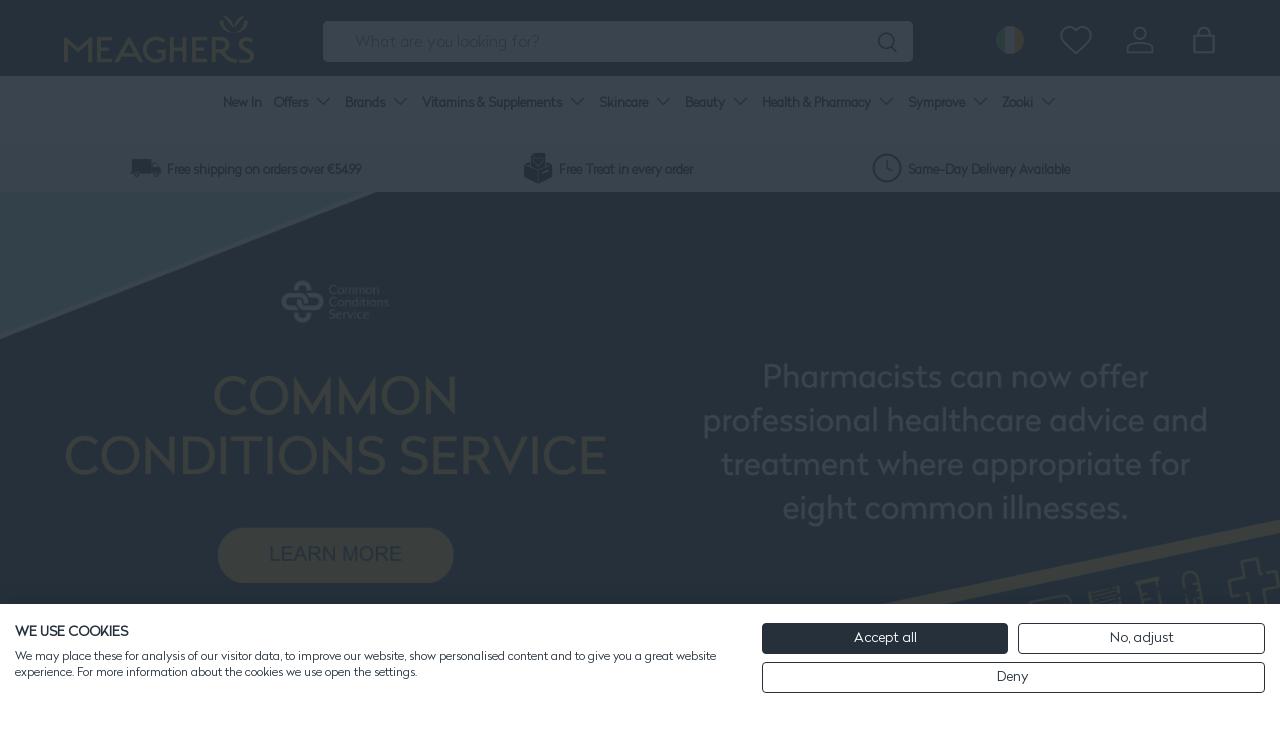

--- FILE ---
content_type: text/html; charset=utf-8
request_url: https://www.meagherspharmacy.ie/
body_size: 76982
content:
<!doctype html>
<html class="no-js" lang="en" dir="ltr">
<head>

<!-- Google Tag Manager -->
<script>(function(w,d,s,l,i){w[l]=w[l]||[];w[l].push({'gtm.start':
new Date().getTime(),event:'gtm.js'});var f=d.getElementsByTagName(s)[0],
j=d.createElement(s),dl=l!='dataLayer'?'&l='+l:'';j.async=true;j.src=
'https://www.googletagmanager.com/gtm.js?id='+i+dl;f.parentNode.insertBefore(j,f);
})(window,document,'script','dataLayer','GTM-5K5R9CBP');</script>
<!-- End Google Tag Manager -->


   
<meta charset="utf-8">
<meta name="viewport" content="width=device-width,initial-scale=1">
<title>Meaghers Health and Beauty Pharmacy Dublin Ireland &ndash; Meaghers Pharmacy</title><link rel="canonical" href="https://www.meagherspharmacy.ie/"><link rel="icon" href="//www.meagherspharmacy.ie/cdn/shop/files/favicon_400e1fca-9dd9-4340-9e52-47050d47f611.png?crop=center&height=48&v=1737858160&width=48" type="image/png">
  <link rel="apple-touch-icon" href="//www.meagherspharmacy.ie/cdn/shop/files/favicon_400e1fca-9dd9-4340-9e52-47050d47f611.png?crop=center&height=180&v=1737858160&width=180"><meta name="description" content="Meaghers Pharmacy, leading online beauty, makeup and cosmetics products. Free treat in every order."><meta property="og:site_name" content="Meaghers Pharmacy">
<meta property="og:url" content="https://www.meagherspharmacy.ie/">
<meta property="og:title" content="Meaghers Health and Beauty Pharmacy Dublin Ireland">
<meta property="og:type" content="website">
<meta property="og:description" content="Meaghers Pharmacy, leading online beauty, makeup and cosmetics products. Free treat in every order."><meta name="twitter:card" content="summary_large_image">
<meta name="twitter:title" content="Meaghers Health and Beauty Pharmacy Dublin Ireland">
<meta name="twitter:description" content="Meaghers Pharmacy, leading online beauty, makeup and cosmetics products. Free treat in every order.">
<link rel="preload" href="//www.meagherspharmacy.ie/cdn/shop/t/273/assets/main.css?v=102084415181047612911736528194" as="style">

 <link rel="preload" href="//www.meagherspharmacy.ie/cdn/shop/t/273/assets/splide.min.js?v=12103261331729571861727719195" as="script">


<!-- Google Search Console Verification -->
<meta name="google-site-verification" content="fV3jWt1ozzKwTetwQFArp1tVBv4FACCgoIpV-uSIhug" />
<meta name="google-site-verification" content="FGoI0pvtmYtQyzKJ_uxIQU6qEZix4euODJ3tc2k3vBE" />
<!-- End Google Search Console Verification --><style data-shopify>
@font-face {
  font-family: Muli;
  font-weight: 400;
  font-style: normal;
  font-display: swap;
  src: url("//www.meagherspharmacy.ie/cdn/fonts/muli/muli_n4.e949947cfff05efcc994b2e2db40359a04fa9a92.woff2") format("woff2"),
       url("//www.meagherspharmacy.ie/cdn/fonts/muli/muli_n4.35355e4a0c27c9bc94d9af3f9bcb586d8229277a.woff") format("woff");
}
@font-face {
  font-family: Muli;
  font-weight: 700;
  font-style: normal;
  font-display: swap;
  src: url("//www.meagherspharmacy.ie/cdn/fonts/muli/muli_n7.c8c44d0404947d89610714223e630c4cbe005587.woff2") format("woff2"),
       url("//www.meagherspharmacy.ie/cdn/fonts/muli/muli_n7.4cbcffea6175d46b4d67e9408244a5b38c2ac568.woff") format("woff");
}
@font-face {
  font-family: Muli;
  font-weight: 400;
  font-style: italic;
  font-display: swap;
  src: url("//www.meagherspharmacy.ie/cdn/fonts/muli/muli_i4.c0a1ea800bab5884ab82e4eb25a6bd25121bd08c.woff2") format("woff2"),
       url("//www.meagherspharmacy.ie/cdn/fonts/muli/muli_i4.a6c39b1b31d876de7f99b3646461aa87120de6ed.woff") format("woff");
}
@font-face {
  font-family: Muli;
  font-weight: 700;
  font-style: italic;
  font-display: swap;
  src: url("//www.meagherspharmacy.ie/cdn/fonts/muli/muli_i7.34eedbf231efa20bd065d55f6f71485730632c7b.woff2") format("woff2"),
       url("//www.meagherspharmacy.ie/cdn/fonts/muli/muli_i7.2b4df846821493e68344d0b0212997d071bf38b7.woff") format("woff");
}
@font-face {
  font-family: Figtree;
  font-weight: 400;
  font-style: normal;
  font-display: swap;
  src: url("//www.meagherspharmacy.ie/cdn/fonts/figtree/figtree_n4.3c0838aba1701047e60be6a99a1b0a40ce9b8419.woff2") format("woff2"),
       url("//www.meagherspharmacy.ie/cdn/fonts/figtree/figtree_n4.c0575d1db21fc3821f17fd6617d3dee552312137.woff") format("woff");
}
@font-face {
  font-family: "Nunito Sans";
  font-weight: 700;
  font-style: normal;
  font-display: swap;
  src: url("//www.meagherspharmacy.ie/cdn/fonts/nunito_sans/nunitosans_n7.25d963ed46da26098ebeab731e90d8802d989fa5.woff2") format("woff2"),
       url("//www.meagherspharmacy.ie/cdn/fonts/nunito_sans/nunitosans_n7.d32e3219b3d2ec82285d3027bd673efc61a996c8.woff") format("woff");
}
:root {
      --bg-color: 255 255 255 / 1.0;
      --bg-color-og: 255 255 255 / 1.0;
      --heading-color: 37 48 59;
      --text-color: 37 48 59;
      --text-color-og: 37 48 59;
      --scrollbar-color: 37 48 59;
      --link-color: 37 48 59;
      --link-color-og: 37 48 59;
      --star-color: 255 207 82;--swatch-border-color-default: 211 214 216;
        --swatch-border-color-active: 146 152 157;
        --swatch-card-size: 24px;
        --swatch-variant-picker-size: 64px;--color-scheme-1-bg: 232 247 244 / 1.0;
      --color-scheme-1-grad: ;
      --color-scheme-1-heading: 37 48 59;
      --color-scheme-1-text: 37 48 59;
      --color-scheme-1-btn-bg: 37 48 59;
      --color-scheme-1-btn-text: 255 255 255;
      --color-scheme-1-btn-bg-hover: 77 87 97;--color-scheme-2-bg: 37 48 59 / 1.0;
      --color-scheme-2-grad: ;
      --color-scheme-2-heading: 255 255 255;
      --color-scheme-2-text: 255 255 255;
      --color-scheme-2-btn-bg: 255 255 255;
      --color-scheme-2-btn-text: 37 48 59;
      --color-scheme-2-btn-bg-hover: 230 232 233;--color-scheme-3-bg: 247 248 247 / 1.0;
      --color-scheme-3-grad: ;
      --color-scheme-3-heading: 37 48 59;
      --color-scheme-3-text: 37 48 59;
      --color-scheme-3-btn-bg: 37 48 59;
      --color-scheme-3-btn-text: 255 255 255;
      --color-scheme-3-btn-bg-hover: 77 87 97;

      --drawer-bg-color: 255 255 255 / 1.0;
      --drawer-text-color: 37 48 59;

      --panel-bg-color: 242 242 242 / 1.0;
      --panel-heading-color: 37 48 59;
      --panel-text-color: 37 48 59;

      --in-stock-text-color: 44 126 63;
      --low-stock-text-color: 210 134 26;
      --very-low-stock-text-color: 180 12 28;
      --no-stock-text-color: 119 119 119;
      --no-stock-backordered-text-color: 119 119 119;

      --error-bg-color: 252 237 238;
      --error-text-color: 228 11 11;
      --success-bg-color: 232 246 234;
      --success-text-color: 44 126 63;
      --info-bg-color: 228 237 250;
      --info-text-color: 26 102 210;

      --heading-font-family: Figtree, sans-serif;
      --heading-font-style: normal;
      --heading-font-weight: 400;
      --heading-scale-start: 6;

      --navigation-font-family: "Nunito Sans", sans-serif;
      --navigation-font-style: normal;
      --navigation-font-weight: 700;
      --heading-text-transform: uppercase;

      --subheading-text-transform: uppercase;
      --body-font-family: Muli, sans-serif;
      --body-font-style: normal;
      --body-font-weight: 400;
      --body-font-size: 16;

      --section-gap: 20;
      --heading-gap: calc(8 * var(--space-unit));--heading-gap: calc(6 * var(--space-unit));--grid-column-gap: 20px;--btn-bg-color: 37 48 59;
      --btn-bg-hover-color: 77 87 97;
      --btn-text-color: 255 255 255;
      --btn-bg-color-og: 37 48 59;
      --btn-text-color-og: 255 255 255;
      --btn-alt-bg-color: 107 202 186;
      --btn-alt-bg-alpha: 1.0;
      --btn-alt-text-color: 255 255 255;
      --btn-border-width: 1px;
      --btn-padding-y: 12px;

      
      --btn-border-radius: 5px;
      

      --btn-lg-border-radius: 50%;
      --btn-icon-border-radius: 50%;
      --input-with-btn-inner-radius: var(--btn-border-radius);
      --btn-text-transform: uppercase;

      --input-bg-color: 255 255 255 / 1.0;
      --input-text-color: 37 48 59;
      --input-border-width: 1px;
      --input-border-radius: 4px;
      --textarea-border-radius: 4px;
      --input-border-radius: 5px;
      --input-bg-color-diff-3: #f7f7f7;
      --input-bg-color-diff-6: #f0f0f0;

      --modal-border-radius: 4px;
      --modal-overlay-color: 0 0 0;
      --modal-overlay-opacity: 0.4;
      --drawer-border-radius: 4px;
      --overlay-border-radius: 4px;--custom-label-bg-color: 107 202 186;
      --custom-label-text-color: 255 255 255;--sale-label-bg-color: 252 3 69;
      --sale-label-text-color: 255 255 255;--sold-out-label-bg-color: 73 93 99;
      --sold-out-label-text-color: 255 255 255;--new-label-bg-color: 250 200 205;
      --new-label-text-color: 9 3 2;--preorder-label-bg-color: 103 170 249;
      --preorder-label-text-color: 255 255 255;

      --page-width: 1380px;
      --gutter-sm: 20px;
      --gutter-md: 32px;
      --gutter-lg: 64px;

      --payment-terms-bg-color: #ffffff;

      --coll-card-bg-color: #f7f7f7;
      --coll-card-border-color: rgba(0,0,0,0);

      --reading-width: 48em;
    }

    @media (max-width: 850px) {
      :root {
        --reading-width: 36em;
      }
    }
  </style><link rel="stylesheet" href="//www.meagherspharmacy.ie/cdn/shop/t/273/assets/main.css?v=102084415181047612911736528194">
  <script src="//www.meagherspharmacy.ie/cdn/shop/t/273/assets/main.js?v=165204309618196139341734954525" defer="defer"></script><link rel="preload" href="//www.meagherspharmacy.ie/cdn/fonts/muli/muli_n4.e949947cfff05efcc994b2e2db40359a04fa9a92.woff2" as="font" type="font/woff2" crossorigin fetchpriority="high"><link rel="preload" href="//www.meagherspharmacy.ie/cdn/fonts/figtree/figtree_n4.3c0838aba1701047e60be6a99a1b0a40ce9b8419.woff2" as="font" type="font/woff2" crossorigin fetchpriority="high"><script>window.performance && window.performance.mark && window.performance.mark('shopify.content_for_header.start');</script><meta id="shopify-digital-wallet" name="shopify-digital-wallet" content="/3545235569/digital_wallets/dialog">
<meta name="shopify-checkout-api-token" content="cac8323975e2cccd388c045f81eb0d33">
<meta id="in-context-paypal-metadata" data-shop-id="3545235569" data-venmo-supported="false" data-environment="production" data-locale="en_US" data-paypal-v4="true" data-currency="EUR">
<script async="async" src="/checkouts/internal/preloads.js?locale=en-IE"></script>
<link rel="preconnect" href="https://shop.app" crossorigin="anonymous">
<script async="async" src="https://shop.app/checkouts/internal/preloads.js?locale=en-IE&shop_id=3545235569" crossorigin="anonymous"></script>
<script id="apple-pay-shop-capabilities" type="application/json">{"shopId":3545235569,"countryCode":"IE","currencyCode":"EUR","merchantCapabilities":["supports3DS"],"merchantId":"gid:\/\/shopify\/Shop\/3545235569","merchantName":"Meaghers Pharmacy","requiredBillingContactFields":["postalAddress","email","phone"],"requiredShippingContactFields":["postalAddress","email","phone"],"shippingType":"shipping","supportedNetworks":["visa","maestro","masterCard"],"total":{"type":"pending","label":"Meaghers Pharmacy","amount":"1.00"},"shopifyPaymentsEnabled":true,"supportsSubscriptions":true}</script>
<script id="shopify-features" type="application/json">{"accessToken":"cac8323975e2cccd388c045f81eb0d33","betas":["rich-media-storefront-analytics"],"domain":"www.meagherspharmacy.ie","predictiveSearch":true,"shopId":3545235569,"locale":"en"}</script>
<script>var Shopify = Shopify || {};
Shopify.shop = "meaghers.myshopify.com";
Shopify.locale = "en";
Shopify.currency = {"active":"EUR","rate":"1.0"};
Shopify.country = "IE";
Shopify.theme = {"name":"[GitHub Sync] Live 🚨 DO NOT UNPUBLISH [13.01.25]","id":166170820952,"schema_name":"Enterprise","schema_version":"🔒1.4.2","theme_store_id":null,"role":"main"};
Shopify.theme.handle = "null";
Shopify.theme.style = {"id":null,"handle":null};
Shopify.cdnHost = "www.meagherspharmacy.ie/cdn";
Shopify.routes = Shopify.routes || {};
Shopify.routes.root = "/";</script>
<script type="module">!function(o){(o.Shopify=o.Shopify||{}).modules=!0}(window);</script>
<script>!function(o){function n(){var o=[];function n(){o.push(Array.prototype.slice.apply(arguments))}return n.q=o,n}var t=o.Shopify=o.Shopify||{};t.loadFeatures=n(),t.autoloadFeatures=n()}(window);</script>
<script>
  window.ShopifyPay = window.ShopifyPay || {};
  window.ShopifyPay.apiHost = "shop.app\/pay";
  window.ShopifyPay.redirectState = null;
</script>
<script id="shop-js-analytics" type="application/json">{"pageType":"index"}</script>
<script defer="defer" async type="module" src="//www.meagherspharmacy.ie/cdn/shopifycloud/shop-js/modules/v2/client.init-shop-cart-sync_BN7fPSNr.en.esm.js"></script>
<script defer="defer" async type="module" src="//www.meagherspharmacy.ie/cdn/shopifycloud/shop-js/modules/v2/chunk.common_Cbph3Kss.esm.js"></script>
<script defer="defer" async type="module" src="//www.meagherspharmacy.ie/cdn/shopifycloud/shop-js/modules/v2/chunk.modal_DKumMAJ1.esm.js"></script>
<script type="module">
  await import("//www.meagherspharmacy.ie/cdn/shopifycloud/shop-js/modules/v2/client.init-shop-cart-sync_BN7fPSNr.en.esm.js");
await import("//www.meagherspharmacy.ie/cdn/shopifycloud/shop-js/modules/v2/chunk.common_Cbph3Kss.esm.js");
await import("//www.meagherspharmacy.ie/cdn/shopifycloud/shop-js/modules/v2/chunk.modal_DKumMAJ1.esm.js");

  window.Shopify.SignInWithShop?.initShopCartSync?.({"fedCMEnabled":true,"windoidEnabled":true});

</script>
<script>
  window.Shopify = window.Shopify || {};
  if (!window.Shopify.featureAssets) window.Shopify.featureAssets = {};
  window.Shopify.featureAssets['shop-js'] = {"shop-cart-sync":["modules/v2/client.shop-cart-sync_CJVUk8Jm.en.esm.js","modules/v2/chunk.common_Cbph3Kss.esm.js","modules/v2/chunk.modal_DKumMAJ1.esm.js"],"init-fed-cm":["modules/v2/client.init-fed-cm_7Fvt41F4.en.esm.js","modules/v2/chunk.common_Cbph3Kss.esm.js","modules/v2/chunk.modal_DKumMAJ1.esm.js"],"init-shop-email-lookup-coordinator":["modules/v2/client.init-shop-email-lookup-coordinator_Cc088_bR.en.esm.js","modules/v2/chunk.common_Cbph3Kss.esm.js","modules/v2/chunk.modal_DKumMAJ1.esm.js"],"init-windoid":["modules/v2/client.init-windoid_hPopwJRj.en.esm.js","modules/v2/chunk.common_Cbph3Kss.esm.js","modules/v2/chunk.modal_DKumMAJ1.esm.js"],"shop-button":["modules/v2/client.shop-button_B0jaPSNF.en.esm.js","modules/v2/chunk.common_Cbph3Kss.esm.js","modules/v2/chunk.modal_DKumMAJ1.esm.js"],"shop-cash-offers":["modules/v2/client.shop-cash-offers_DPIskqss.en.esm.js","modules/v2/chunk.common_Cbph3Kss.esm.js","modules/v2/chunk.modal_DKumMAJ1.esm.js"],"shop-toast-manager":["modules/v2/client.shop-toast-manager_CK7RT69O.en.esm.js","modules/v2/chunk.common_Cbph3Kss.esm.js","modules/v2/chunk.modal_DKumMAJ1.esm.js"],"init-shop-cart-sync":["modules/v2/client.init-shop-cart-sync_BN7fPSNr.en.esm.js","modules/v2/chunk.common_Cbph3Kss.esm.js","modules/v2/chunk.modal_DKumMAJ1.esm.js"],"init-customer-accounts-sign-up":["modules/v2/client.init-customer-accounts-sign-up_CfPf4CXf.en.esm.js","modules/v2/client.shop-login-button_DeIztwXF.en.esm.js","modules/v2/chunk.common_Cbph3Kss.esm.js","modules/v2/chunk.modal_DKumMAJ1.esm.js"],"pay-button":["modules/v2/client.pay-button_CgIwFSYN.en.esm.js","modules/v2/chunk.common_Cbph3Kss.esm.js","modules/v2/chunk.modal_DKumMAJ1.esm.js"],"init-customer-accounts":["modules/v2/client.init-customer-accounts_DQ3x16JI.en.esm.js","modules/v2/client.shop-login-button_DeIztwXF.en.esm.js","modules/v2/chunk.common_Cbph3Kss.esm.js","modules/v2/chunk.modal_DKumMAJ1.esm.js"],"avatar":["modules/v2/client.avatar_BTnouDA3.en.esm.js"],"init-shop-for-new-customer-accounts":["modules/v2/client.init-shop-for-new-customer-accounts_CsZy_esa.en.esm.js","modules/v2/client.shop-login-button_DeIztwXF.en.esm.js","modules/v2/chunk.common_Cbph3Kss.esm.js","modules/v2/chunk.modal_DKumMAJ1.esm.js"],"shop-follow-button":["modules/v2/client.shop-follow-button_BRMJjgGd.en.esm.js","modules/v2/chunk.common_Cbph3Kss.esm.js","modules/v2/chunk.modal_DKumMAJ1.esm.js"],"checkout-modal":["modules/v2/client.checkout-modal_B9Drz_yf.en.esm.js","modules/v2/chunk.common_Cbph3Kss.esm.js","modules/v2/chunk.modal_DKumMAJ1.esm.js"],"shop-login-button":["modules/v2/client.shop-login-button_DeIztwXF.en.esm.js","modules/v2/chunk.common_Cbph3Kss.esm.js","modules/v2/chunk.modal_DKumMAJ1.esm.js"],"lead-capture":["modules/v2/client.lead-capture_DXYzFM3R.en.esm.js","modules/v2/chunk.common_Cbph3Kss.esm.js","modules/v2/chunk.modal_DKumMAJ1.esm.js"],"shop-login":["modules/v2/client.shop-login_CA5pJqmO.en.esm.js","modules/v2/chunk.common_Cbph3Kss.esm.js","modules/v2/chunk.modal_DKumMAJ1.esm.js"],"payment-terms":["modules/v2/client.payment-terms_BxzfvcZJ.en.esm.js","modules/v2/chunk.common_Cbph3Kss.esm.js","modules/v2/chunk.modal_DKumMAJ1.esm.js"]};
</script>
<script>(function() {
  var isLoaded = false;
  function asyncLoad() {
    if (isLoaded) return;
    isLoaded = true;
    var urls = ["https:\/\/app.zapiet.com\/js\/storepickup.js?shop=meaghers.myshopify.com","https:\/\/loox.io\/widget\/NyljapqTLv\/loox.1568976554235.js?shop=meaghers.myshopify.com","https:\/\/ecommplugins-scripts.trustpilot.com\/v2.1\/js\/header.min.js?settings=eyJrZXkiOiJUU0tHWGVmaGxoQzRKUTFiIiwicyI6Im5vbmUifQ==\u0026shop=meaghers.myshopify.com","https:\/\/ecommplugins-trustboxsettings.trustpilot.com\/meaghers.myshopify.com.js?settings=1727255570873\u0026shop=meaghers.myshopify.com","https:\/\/widget.trustpilot.com\/bootstrap\/v5\/tp.widget.sync.bootstrap.min.js?shop=meaghers.myshopify.com","https:\/\/appointment-booking-client.acerill.com\/v3\/js\/appointment-booking-client.js?shop=meaghers.myshopify.com","\/\/cdn.shopify.com\/proxy\/9fa8213dee6dec3c06e0cf5d0f90201d351571dfb21e288022a643083d47b80e\/api.kimonix.com\/kimonix_void_script.js?shop=meaghers.myshopify.com\u0026sp-cache-control=cHVibGljLCBtYXgtYWdlPTkwMA","\/\/cdn.shopify.com\/proxy\/0e707c5e0c2824cdfaf78ff6c17d848a4c63077dfd5f8d53f66331c89b5b73d6\/api.kimonix.com\/kimonix_analytics.js?shop=meaghers.myshopify.com\u0026sp-cache-control=cHVibGljLCBtYXgtYWdlPTkwMA","https:\/\/dr4qe3ddw9y32.cloudfront.net\/awin-shopify-integration-code.js?aid=24211\u0026v=shopifyApp_5.2.3\u0026ts=1760436521314\u0026shop=meaghers.myshopify.com","\/\/cdn.shopify.com\/proxy\/471a06b808dacce58d0d2a8ac35e1ce8525ed1fa2dd8ae84b10510b4737cef80\/cdn.bogos.io\/script_tag\/secomapp.scripttag.js?shop=meaghers.myshopify.com\u0026sp-cache-control=cHVibGljLCBtYXgtYWdlPTkwMA","https:\/\/admin.revenuehunt.com\/embed.js?shop=meaghers.myshopify.com","https:\/\/cdn.hextom.com\/js\/quickannouncementbar.js?shop=meaghers.myshopify.com","https:\/\/cdn.hextom.com\/js\/eventpromotionbar.js?shop=meaghers.myshopify.com","https:\/\/config.gorgias.chat\/bundle-loader\/01GYCCMJGX7XSBQYZ0P9TK8QR3?source=shopify1click\u0026shop=meaghers.myshopify.com","https:\/\/public.9gtb.com\/loader.js?g_cvt_id=4833d4d0-a2a4-4a27-b83a-083da3327c6c\u0026shop=meaghers.myshopify.com"];
    for (var i = 0; i < urls.length; i++) {
      var s = document.createElement('script');
      s.type = 'text/javascript';
      s.async = true;
      s.src = urls[i];
      var x = document.getElementsByTagName('script')[0];
      x.parentNode.insertBefore(s, x);
    }
  };
  if(window.attachEvent) {
    window.attachEvent('onload', asyncLoad);
  } else {
    window.addEventListener('load', asyncLoad, false);
  }
})();</script>
<script id="__st">var __st={"a":3545235569,"offset":0,"reqid":"d8a90419-f15a-483e-9b60-1b33401504f5-1769913452","pageurl":"www.meagherspharmacy.ie\/","u":"303e746e46d2","p":"home"};</script>
<script>window.ShopifyPaypalV4VisibilityTracking = true;</script>
<script id="captcha-bootstrap">!function(){'use strict';const t='contact',e='account',n='new_comment',o=[[t,t],['blogs',n],['comments',n],[t,'customer']],c=[[e,'customer_login'],[e,'guest_login'],[e,'recover_customer_password'],[e,'create_customer']],r=t=>t.map((([t,e])=>`form[action*='/${t}']:not([data-nocaptcha='true']) input[name='form_type'][value='${e}']`)).join(','),a=t=>()=>t?[...document.querySelectorAll(t)].map((t=>t.form)):[];function s(){const t=[...o],e=r(t);return a(e)}const i='password',u='form_key',d=['recaptcha-v3-token','g-recaptcha-response','h-captcha-response',i],f=()=>{try{return window.sessionStorage}catch{return}},m='__shopify_v',_=t=>t.elements[u];function p(t,e,n=!1){try{const o=window.sessionStorage,c=JSON.parse(o.getItem(e)),{data:r}=function(t){const{data:e,action:n}=t;return t[m]||n?{data:e,action:n}:{data:t,action:n}}(c);for(const[e,n]of Object.entries(r))t.elements[e]&&(t.elements[e].value=n);n&&o.removeItem(e)}catch(o){console.error('form repopulation failed',{error:o})}}const l='form_type',E='cptcha';function T(t){t.dataset[E]=!0}const w=window,h=w.document,L='Shopify',v='ce_forms',y='captcha';let A=!1;((t,e)=>{const n=(g='f06e6c50-85a8-45c8-87d0-21a2b65856fe',I='https://cdn.shopify.com/shopifycloud/storefront-forms-hcaptcha/ce_storefront_forms_captcha_hcaptcha.v1.5.2.iife.js',D={infoText:'Protected by hCaptcha',privacyText:'Privacy',termsText:'Terms'},(t,e,n)=>{const o=w[L][v],c=o.bindForm;if(c)return c(t,g,e,D).then(n);var r;o.q.push([[t,g,e,D],n]),r=I,A||(h.body.append(Object.assign(h.createElement('script'),{id:'captcha-provider',async:!0,src:r})),A=!0)});var g,I,D;w[L]=w[L]||{},w[L][v]=w[L][v]||{},w[L][v].q=[],w[L][y]=w[L][y]||{},w[L][y].protect=function(t,e){n(t,void 0,e),T(t)},Object.freeze(w[L][y]),function(t,e,n,w,h,L){const[v,y,A,g]=function(t,e,n){const i=e?o:[],u=t?c:[],d=[...i,...u],f=r(d),m=r(i),_=r(d.filter((([t,e])=>n.includes(e))));return[a(f),a(m),a(_),s()]}(w,h,L),I=t=>{const e=t.target;return e instanceof HTMLFormElement?e:e&&e.form},D=t=>v().includes(t);t.addEventListener('submit',(t=>{const e=I(t);if(!e)return;const n=D(e)&&!e.dataset.hcaptchaBound&&!e.dataset.recaptchaBound,o=_(e),c=g().includes(e)&&(!o||!o.value);(n||c)&&t.preventDefault(),c&&!n&&(function(t){try{if(!f())return;!function(t){const e=f();if(!e)return;const n=_(t);if(!n)return;const o=n.value;o&&e.removeItem(o)}(t);const e=Array.from(Array(32),(()=>Math.random().toString(36)[2])).join('');!function(t,e){_(t)||t.append(Object.assign(document.createElement('input'),{type:'hidden',name:u})),t.elements[u].value=e}(t,e),function(t,e){const n=f();if(!n)return;const o=[...t.querySelectorAll(`input[type='${i}']`)].map((({name:t})=>t)),c=[...d,...o],r={};for(const[a,s]of new FormData(t).entries())c.includes(a)||(r[a]=s);n.setItem(e,JSON.stringify({[m]:1,action:t.action,data:r}))}(t,e)}catch(e){console.error('failed to persist form',e)}}(e),e.submit())}));const S=(t,e)=>{t&&!t.dataset[E]&&(n(t,e.some((e=>e===t))),T(t))};for(const o of['focusin','change'])t.addEventListener(o,(t=>{const e=I(t);D(e)&&S(e,y())}));const B=e.get('form_key'),M=e.get(l),P=B&&M;t.addEventListener('DOMContentLoaded',(()=>{const t=y();if(P)for(const e of t)e.elements[l].value===M&&p(e,B);[...new Set([...A(),...v().filter((t=>'true'===t.dataset.shopifyCaptcha))])].forEach((e=>S(e,t)))}))}(h,new URLSearchParams(w.location.search),n,t,e,['guest_login'])})(!0,!0)}();</script>
<script integrity="sha256-4kQ18oKyAcykRKYeNunJcIwy7WH5gtpwJnB7kiuLZ1E=" data-source-attribution="shopify.loadfeatures" defer="defer" src="//www.meagherspharmacy.ie/cdn/shopifycloud/storefront/assets/storefront/load_feature-a0a9edcb.js" crossorigin="anonymous"></script>
<script crossorigin="anonymous" defer="defer" src="//www.meagherspharmacy.ie/cdn/shopifycloud/storefront/assets/shopify_pay/storefront-65b4c6d7.js?v=20250812"></script>
<script data-source-attribution="shopify.dynamic_checkout.dynamic.init">var Shopify=Shopify||{};Shopify.PaymentButton=Shopify.PaymentButton||{isStorefrontPortableWallets:!0,init:function(){window.Shopify.PaymentButton.init=function(){};var t=document.createElement("script");t.src="https://www.meagherspharmacy.ie/cdn/shopifycloud/portable-wallets/latest/portable-wallets.en.js",t.type="module",document.head.appendChild(t)}};
</script>
<script data-source-attribution="shopify.dynamic_checkout.buyer_consent">
  function portableWalletsHideBuyerConsent(e){var t=document.getElementById("shopify-buyer-consent"),n=document.getElementById("shopify-subscription-policy-button");t&&n&&(t.classList.add("hidden"),t.setAttribute("aria-hidden","true"),n.removeEventListener("click",e))}function portableWalletsShowBuyerConsent(e){var t=document.getElementById("shopify-buyer-consent"),n=document.getElementById("shopify-subscription-policy-button");t&&n&&(t.classList.remove("hidden"),t.removeAttribute("aria-hidden"),n.addEventListener("click",e))}window.Shopify?.PaymentButton&&(window.Shopify.PaymentButton.hideBuyerConsent=portableWalletsHideBuyerConsent,window.Shopify.PaymentButton.showBuyerConsent=portableWalletsShowBuyerConsent);
</script>
<script data-source-attribution="shopify.dynamic_checkout.cart.bootstrap">document.addEventListener("DOMContentLoaded",(function(){function t(){return document.querySelector("shopify-accelerated-checkout-cart, shopify-accelerated-checkout")}if(t())Shopify.PaymentButton.init();else{new MutationObserver((function(e,n){t()&&(Shopify.PaymentButton.init(),n.disconnect())})).observe(document.body,{childList:!0,subtree:!0})}}));
</script>
<link id="shopify-accelerated-checkout-styles" rel="stylesheet" media="screen" href="https://www.meagherspharmacy.ie/cdn/shopifycloud/portable-wallets/latest/accelerated-checkout-backwards-compat.css" crossorigin="anonymous">
<style id="shopify-accelerated-checkout-cart">
        #shopify-buyer-consent {
  margin-top: 1em;
  display: inline-block;
  width: 100%;
}

#shopify-buyer-consent.hidden {
  display: none;
}

#shopify-subscription-policy-button {
  background: none;
  border: none;
  padding: 0;
  text-decoration: underline;
  font-size: inherit;
  cursor: pointer;
}

#shopify-subscription-policy-button::before {
  box-shadow: none;
}

      </style>
<script id="sections-script" data-sections="footer" defer="defer" src="//www.meagherspharmacy.ie/cdn/shop/t/273/compiled_assets/scripts.js?v=139191"></script>
<script>window.performance && window.performance.mark && window.performance.mark('shopify.content_for_header.end');</script>


  <script>document.documentElement.className = document.documentElement.className.replace('no-js', 'js');</script>

  <link rel="stylesheet" href="//www.meagherspharmacy.ie/cdn/shop/t/273/assets/custom.css?v=31564772887490567101766082249">
  <script src="//www.meagherspharmacy.ie/cdn/shop/t/273/assets/custom.js?v=59713545782152900611764328439" defer="defer"></script>

  <link rel="stylesheet" href="//www.meagherspharmacy.ie/cdn/shop/t/273/assets/splide.min.css?v=44329677166622589231727719195">
  <script src="//www.meagherspharmacy.ie/cdn/shop/t/273/assets/splide.min.js?v=12103261331729571861727719195" defer="defer"></script><!-- CC Custom Head Start --><!-- CC Custom Head End --><!-- Hotjar Tracking Code for https://www.meagherspharmacy.ie/ -->
<script>
    (function(h,o,t,j,a,r){
        h.hj=h.hj||function(){(h.hj.q=h.hj.q||[]).push(arguments)};
        h._hjSettings={hjid:2316972,hjsv:6};
        a=o.getElementsByTagName('head')[0];
        r=o.createElement('script');r.async=1;
        r.src=t+h._hjSettings.hjid+j+h._hjSettings.hjsv;
        a.appendChild(r);
    })(window,document,'https://static.hotjar.com/c/hotjar-','.js?sv=');
</script>


<script type="text/javascript">
 var _conv_page_type = "index";
 var _conv_category_id = "";
 var _conv_category_name = "";
 var _conv_product_sku = "";
 var _conv_product_name = '';
 var _conv_product_price = "";
 var _conv_customer_id = "";
 var _conv_custom_v1 = "";
 var _conv_custom_v2 = "";
 var _conv_custom_v3 = "0";
 var _conv_custom_v4 = "0.00";
</script>


<!-- begin Convert Experiences code-->
<script type="text/javascript">
  // Function to turn on the conversion integration
  function _conv_integration_on() {
    true;
  }

  // Initialize the _conv_q array if it doesn't exist
  window._conv_q = window._conv_q || [];

  // Function to align segments to the first format
  function alignSegmentsToFirstFormat(segFromSecondFormat) {
    // Initialize the aligned segment with direct mappings
    const alignedSeg = {
      browser: segFromSecondFormat.browser,
      devices: segFromSecondFormat.devices,
      source: segFromSecondFormat.source,
      campaign: segFromSecondFormat.campaign,
      // Directly map 'country' to 'ctry', ensuring a value is always provided
      ctry: segFromSecondFormat.country || "",
      // Handle 'customSegments' with a check to ensure it's treated correctly
      cust:
        segFromSecondFormat.customSegments &&
        Array.isArray(segFromSecondFormat.customSegments)
          ? segFromSecondFormat.customSegments
          : [],
    };

    // Adjust the 'new' flag based on 'visitorType'
    // Since 'visitorType' of "returning" implies the visitor is not new, we map accordingly
    alignedSeg.new =
      segFromSecondFormat.visitorType === "new"
        ? 1
        : segFromSecondFormat.visitorType === "returning"
        ? 0
        : undefined;

    return alignedSeg;
  }

  // Push a new listener to the _conv_q array
  _conv_q.push({
    what: "addListener",
    params: {
      event: "snippet.goals_evaluated",
      handler: function () {
        // Try to get the session cookie
        let session_cookie;
        try {
          session_cookie = convert.getCookie("_conv_s");
        } catch (error) {
          console.error(
            'Convert: Error getting session cookie. Operation: convert.getCookie("_conv_s")',
            error
          );
          return; // Exit the function if there's an error
        }

        const isCurrentData = Boolean(convert.currentData && convert.currentData.experiences);
        const isHistoricalData = Boolean(convert.historicalData && convert.historicalData.experiences);

        // If there are experiments and a session cookie, proceed
        if (
          (isCurrentData || isHistoricalData) &&
          session_cookie
        ) {
          // Define some variables
          let revenue_goal_id = "100449317";
          let visitor_id = session_cookie.split("*")[0].replace("sh:", "");
          let exp_list = [];
          let variation_list = [];
          let varID;

          // If there are current experiments, add them to the lists
          if (isCurrentData) {
            let new_exp = convert.currentData.experiences;
            for (let expID in new_exp) {
              varID = new_exp[expID].variation.id;
              if (!exp_list.includes(expID.toString())) {
                exp_list.push(expID.toString());
                variation_list.push(varID.toString());
              }
            }
          }

          // Adjusting for the new historicalData format
          if (isHistoricalData) {
            let old_exp = convert.historicalData.experiences;
            for (let expID in old_exp) {
              varID = old_exp[expID].variation_id;
              if (!exp_list.includes(expID.toString())) {
                exp_list.push(expID.toString());
                variation_list.push(varID.toString());
              }
            }
          }

          // Define the base convert attributes
          let convert_attributes = {
            cid: convert.data.account_id,
            pid: convert.data.project.id,
            vid: visitor_id,
            goals: revenue_goal_id,
            vars: variation_list,
            exps: exp_list,
          };

          // Try to get visitor segments
          try {
            let segmentsFromConvert = convert.getVisitorSegments();
            convert_attributes.visitorSegments =
              alignSegmentsToFirstFormat(segmentsFromConvert);
          } catch (error) {
            console.error("Convert: Error getting visitor segments:", error);
          }

          // Try to set convert_attributes in localStorage
          try {
            localStorage.setItem("convert_revenue_goal", revenue_goal_id);
            console.log(
              "%cConvert: convert_revenue_goal successfully saved to localStorage",
              "color: lightgreen"
            ); // Debugging line
          } catch (error) {
            console.error(
              "%cConvert: Error saving convert_attributes to localStorage: ",
              "color: deeppink",
              error
            ); // Error handling
          }

          // Prefix the convert attributes
          const prefixed_convert_attributes = {
            __event: btoa(JSON.stringify(convert_attributes)),
            __currency: "",
            __version: "5",
          };

          const shopifyRoot =
            window.Shopify && window.Shopify.routes
              ? window.Shopify.routes.root
              : "/";
          console.log("shopifyRoot:", shopifyRoot);
          fetch(shopifyRoot + "cart/update.js", {
            method: "POST",
            headers: {
              "Content-Type": "application/json",
            },
            body: JSON.stringify({
              attributes: prefixed_convert_attributes,
            }),
          })
            .then(function () {
              console.log(
                "%cConvert: Hidden cart attributes successfully updated",
                "color: lightgreen"
              ); // Debugging line
            })
            .catch(function (errorThrown) {
              console.error(
                "%cConvert: Error updating hidden cart attribute values: ",
                "color: deeppink",
                errorThrown
              ); // Error handling
              console.log(
                "%cValues: ",
                "color: deeppink",
                prefixed_convert_attributes
              ); // Error debugging
            });
        }
      },
    },
  });
</script>
<script
  type="text/javascript"
  src="//cdn-4.convertexperiments.com/v1/js/10042354-10049156.js"
></script>
<!-- end Convert Experiences code -->


<!-- CookieFirst Shopify privacy API -->

<script src="https://consent.cookiefirst.com/sh-customer-privacy.js" defer></script>

<!-- Statcounter code for Meaghers Pharmacy  on Shopify -->
<script type="text/javascript">
var sc_project=13149714;
var sc_invisible=1;
var sc_security="1a5647b7";
</script>
<script type="text/javascript"
src="https://www.statcounter.com/counter/counter.js"
async></script>
<noscript><div class="statcounter"><a title="Web Analytics"
href="https://statcounter.com/" target="_blank"><img
class="statcounter"
src="https://c.statcounter.com/13149714/0/1a5647b7/1/"
alt="Web Analytics"
referrerPolicy="no-referrer-when-downgrade"></a></div></noscript>
<!-- End of Statcounter Code -->



<script>
(function() {
  // ===============================================
  // CONFIGURATION - MUST MATCH YOUR PIXEL SETTINGS
  // ===============================================
  
  const CONFIG = {
    eventPrefix: '',        // Must match your pixel's eventPrefix
    useFormattedId: true,   // Must match your pixel's useFormattedId
    debug: true,           // Set to true to see console logs
  };
  
  // ===============================================
  // DO NOT MODIFY BELOW THIS LINE
  // ===============================================
  
  // Get and store the shop's country code
  const countryCode = 'IE';
  localStorage.setItem('shopifyCountryCode', countryCode);
  
  // Initialize Google's dataLayer
  window.dataLayer = window.dataLayer || [];
  
  /**
   * Creates formatted item ID to match Google's requirements
   */
  function formatItemId(productId, variantId) {
    if (!CONFIG.useFormattedId) return String(productId);
    return `shopify_${countryCode}_${productId}_${variantId}`;
  }
  
  /**
   * Sends event to GTM via dataLayer
   */
  function pushEvent(eventName, eventData) {
    // Clear previous ecommerce data
    window.dataLayer.push({ ecommerce: null });
    
    // Push new event
    window.dataLayer.push({
      event: CONFIG.eventPrefix + eventName,
      ...eventData
    });
    
    // Debug logging
    if (CONFIG.debug) {
      console.log('[Storefront]', eventName, eventData);
    }
  }
  
  // ===============================================
  // CART TRACKING - AJAX INTERCEPTION
  // ===============================================
  
  // Store cart state for comparison
  let cartSnapshot = null;
  
  /**
   * Fetches current cart data from Shopify
   */
  async function getCart() {
    try {
      const response = await fetch('/cart.js');
      return await response.json();
    } catch (error) {
      console.error('[Storefront] Failed to fetch cart:', error);
      return null;
    }
  }
  
  /**
   * Initialize cart tracking with retry on failure
   */
  async function initCartTracking() {
    cartSnapshot = await getCart();
    // Retry once if initial fetch fails
    if (!cartSnapshot) {
      setTimeout(() => {
        getCart().then(c => cartSnapshot = c).catch(() => {});
      }, 1000);
    }
  }
  
  /**
   * Detects cart changes including additions, removals, and quantity changes
   */
  function detectCartChanges(oldCart, newCart) {
    // Create lookup maps by item key
    const byKey = arr => Object.fromEntries((arr || []).map(x => [x.key, x]));
    const before = byKey(oldCart.items || []);
    const after = byKey(newCart.items || []);
    const allKeys = new Set([...Object.keys(before), ...Object.keys(after)]);
    
    // Check each item for changes
    allKeys.forEach(key => {
      const oldItem = before[key];
      const newItem = after[key];
      
      // New item added (not via /cart/add)
      if (!oldItem && newItem) {
        pushEvent('add_to_cart', {
          ecommerce: {
            currency: 'EUR',
            value: Number(newItem.final_price / 100) * Number(newItem.quantity || 1),
            items: [{
              id: formatItemId(newItem.product_id, newItem.variant_id),
              item_id: formatItemId(newItem.product_id, newItem.variant_id),
              item_name: newItem.product_title,
              price: Number(newItem.final_price / 100),
              quantity: Number(newItem.quantity || 1),
              item_brand: newItem.vendor,
              item_category: newItem.product_type,
              item_variant: newItem.variant_title !== 'Default Title' ? newItem.variant_title : undefined
            }]
          }
        });
        return;
      }
      
      // Item completely removed
      if (oldItem && !newItem) {
        pushEvent('remove_from_cart', {
          ecommerce: {
            currency: 'EUR',
            value: Number(oldItem.final_price / 100) * Number(oldItem.quantity || 1),
            items: [{
              id: formatItemId(oldItem.product_id, oldItem.variant_id),
              item_id: formatItemId(oldItem.product_id, oldItem.variant_id),
              item_name: oldItem.product_title,
              price: Number(oldItem.final_price / 100),
              quantity: Number(oldItem.quantity || 1)
            }]
          }
        });
        return;
      }
      
      // Quantity changed
      if (oldItem && newItem) {
        const delta = Number(newItem.quantity || 0) - Number(oldItem.quantity || 0);
        if (!delta) return;
        
        const eventName = delta > 0 ? 'add_to_cart' : 'remove_from_cart';
        const quantity = Math.abs(delta);
        
        pushEvent(eventName, {
          ecommerce: {
            currency: 'EUR',
            value: Number(newItem.final_price / 100) * quantity,
            items: [{
              id: formatItemId(newItem.product_id, newItem.variant_id),
              item_id: formatItemId(newItem.product_id, newItem.variant_id),
              item_name: newItem.product_title,
              price: Number(newItem.final_price / 100),
              quantity: quantity,
              item_brand: newItem.vendor,
              item_category: newItem.product_type,
              item_variant: newItem.variant_title !== 'Default Title' ? newItem.variant_title : undefined
            }]
          }
        });
      }
    });
  }
  
  /**
   * Intercept all fetch requests to track cart changes
   */
  const originalFetch = window.fetch;
  window.fetch = function(...args) {
    return originalFetch.apply(this, args).then(async (response) => {
      const url = args[0];
      
      // Check if this is a cart-related request
      if (url && url.includes('/cart/') && response.ok) {
        const clonedResponse = response.clone();
        
        // Handle add to cart
        if (url.includes('/cart/add')) {
          const data = await clonedResponse.json();
          const items = Array.isArray(data.items) ? data.items : [data];
          
          // Track each added item
          items.forEach(item => {
            pushEvent('add_to_cart', {
              ecommerce: {
                currency: 'EUR',
                value: Number(item.final_price / 100) * Number(item.quantity || 1), // FIX: Multiply by quantity
                items: [{
                  id: formatItemId(item.product_id, item.variant_id),
                  item_id: formatItemId(item.product_id, item.variant_id),
                  item_name: item.product_title,
                  price: Number(item.final_price / 100),
                  quantity: item.quantity,
                  item_brand: item.vendor,
                  item_category: item.product_type,
                  item_variant: item.variant_title !== 'Default Title' ? item.variant_title : undefined,
                }]
              }
            });
          });
          
          // Update snapshot after add to cart
          try { 
            cartSnapshot = await getCart(); 
          } catch(e) {
            if (CONFIG.debug) console.error('[Storefront] Failed to update snapshot after add:', e);
          }
        }
        
        // Handle cart updates (quantity changes, removals)
        else if (url.includes('/cart/change') || url.includes('/cart/update')) {
          const newCart = await clonedResponse.json();
          if (cartSnapshot) {
            detectCartChanges(cartSnapshot, newCart);
          }
          cartSnapshot = newCart;
        }
      }
      
      return response;
    });
  };
  
  /**
   * XHR fallback for cart changes (covers older themes/apps)
   */
  const _send = XMLHttpRequest.prototype.send;
  XMLHttpRequest.prototype.send = function() {
    const xhr = this;
    const oldOnload = xhr.onload;
    
    xhr.onload = function() {
      try {
        const url = xhr.responseURL || '';
        // Check for cart-related URLs
        if (/\/cart\/(add|change|update|clear)/.test(url) && xhr.responseText) {
          const response = JSON.parse(xhr.responseText);
          
          // Handle /cart/add via XHR
          if (url.includes('/cart/add')) {
            const items = Array.isArray(response.items) ? response.items : [response];
            items.forEach(item => {
              pushEvent('add_to_cart', {
                ecommerce: {
                  currency: 'EUR',
                  value: Number(item.final_price / 100) * Number(item.quantity || 1), // FIX: Multiply by quantity
                  items: [{
                    id: formatItemId(item.product_id, item.variant_id),
                    item_id: formatItemId(item.product_id, item.variant_id),
                    item_name: item.product_title,
                    price: Number(item.final_price / 100),
                    quantity: item.quantity,
                    item_brand: item.vendor,
                    item_category: item.product_type,
                    item_variant: item.variant_title !== 'Default Title' ? item.variant_title : undefined,
                  }]
                }
              });
            });
            
            // Update snapshot after XHR add
            getCart().then(c => { 
              cartSnapshot = c; 
            }).catch(e => {
              if (CONFIG.debug) console.error('[Storefront] Failed to update snapshot after XHR add:', e);
            });
          }
          // Handle cart changes via XHR
          else if (cartSnapshot) {
            detectCartChanges(cartSnapshot, response);
            cartSnapshot = response;
          }
        }
      } catch(_) {
        // Silently ignore parsing errors
      }
      
      // Call original onload if it exists
      if (oldOnload) oldOnload.apply(this, arguments);
    };
    
    return _send.apply(this, arguments);
  };
  
  // Initialize cart tracking when page loads
  if (document.readyState === 'loading') {
    document.addEventListener('DOMContentLoaded', initCartTracking);
  } else {
    initCartTracking();
  }
  
  // ===============================================
  // PAGE-SPECIFIC TRACKING
  // ===============================================
  
  
  
  
  
  
  
  
  
  
  
  
})();
</script>

<!-- BEGIN app block: shopify://apps/minmaxify-order-limits/blocks/app-embed-block/3acfba32-89f3-4377-ae20-cbb9abc48475 --><script type="text/javascript" src="https://limits.minmaxify.com/meaghers.myshopify.com?v=137a&r=20250819082312"></script>

<!-- END app block --><!-- BEGIN app block: shopify://apps/zapiet-pickup-delivery/blocks/app-embed/5599aff0-8af1-473a-a372-ecd72a32b4d5 -->









    <style>#storePickupApp {
}</style>




<script type="text/javascript">
    var zapietTranslations = {};

    window.ZapietMethods = {"shipping":{"active":true,"enabled":true,"name":"Shipping","sort":0,"status":{"condition":"price","operator":"morethan","value":0,"enabled":true,"product_conditions":{"enabled":false,"value":"Delivery Only,Pickup Only","enable":false,"property":"tags","hide_button":false}},"button":{"type":"default","default":"https:\/\/zapiet-vapor.s3.amazonaws.com\/uploads\/images\/6f589911-b4ad-4305-9371-53077f09e461.png","hover":"","active":"https:\/\/zapiet-vapor.s3.amazonaws.com\/uploads\/images\/fa1c495d-2466-47ca-b783-45b61b9cbed7.png"}},"pickup":{"active":false,"enabled":true,"name":"Pickup","sort":1,"status":{"condition":"price","operator":"morethan","value":0,"enabled":true,"product_conditions":{"enabled":false,"value":"Delivery Only,Shipping Only","enable":false,"property":"tags","hide_button":false}},"button":{"type":"default","default":"https:\/\/zapiet-vapor.s3.amazonaws.com\/uploads\/images\/429ea590-583e-42f4-bddf-95d79974f1ce.png","hover":"","active":"https:\/\/zapiet-vapor.s3.amazonaws.com\/uploads\/images\/1eb87238-7d25-41c8-bdb2-a7870d375d21.png"}},"delivery":{"active":false,"enabled":false,"name":"Delivery","sort":2,"status":{"condition":"price","operator":"morethan","value":0,"enabled":true,"product_conditions":{"enabled":false,"value":"Pickup Only,Shipping Only","enable":false,"property":"tags","hide_button":false}},"button":{"type":"default","default":"https:\/\/zapiet-vapor.s3.amazonaws.com\/uploads\/images\/236b76ec-3d1c-4646-9e85-2957d6dad5e6.png","hover":"","active":"https:\/\/zapiet-vapor.s3.amazonaws.com\/uploads\/images\/6e5f488e-0714-4f4d-9c1b-dba9b1b0efec.png"}}}
    window.ZapietEvent = {
        listen: function(eventKey, callback) {
            if (!this.listeners) {
                this.listeners = [];
            }
            this.listeners.push({
                eventKey: eventKey,
                callback: callback
            });
        },
    };

    

    
        
        var language_settings = {"enable_app":true,"enable_geo_search_for_pickups":false,"pickup_region_filter_enabled":false,"pickup_region_filter_field":null,"currency":"EUR","weight_format":"kg","pickup.enable_map":false,"delivery_validation_method":"within_max_radius","base_country_name":"Ireland","base_country_code":"IE","method_display_style":"default","default_method_display_style":"classic","date_format":"l, F j, Y","time_format":"h:i A","week_day_start":"Sun","pickup_address_format":"<span class=\"name\"><strong>{{company_name}}</strong></span><span class=\"address\">{{address_line_1}}<br />{{city}}, {{postal_code}}</span><span class=\"distance\">{{distance}}</span>{{more_information}}","rates_enabled":true,"payment_customization_enabled":false,"distance_format":"km","enable_delivery_address_autocompletion":false,"enable_delivery_current_location":false,"enable_pickup_address_autocompletion":false,"pickup_date_picker_enabled":true,"pickup_time_picker_enabled":true,"delivery_note_enabled":false,"delivery_note_required":false,"delivery_date_picker_enabled":true,"delivery_time_picker_enabled":true,"shipping.date_picker_enabled":false,"delivery_validate_cart":false,"pickup_validate_cart":false,"gmak":"","enable_checkout_locale":true,"enable_checkout_url":true,"disable_widget_for_digital_items":true,"disable_widget_for_product_handles":"gift-card","colors":{"widget_active_background_color":null,"widget_active_border_color":null,"widget_active_icon_color":null,"widget_active_text_color":null,"widget_inactive_background_color":null,"widget_inactive_border_color":null,"widget_inactive_icon_color":null,"widget_inactive_text_color":null},"delivery_validator":{"enabled":false,"show_on_page_load":true,"sticky":true},"checkout":{"delivery":{"discount_code":"","prepopulate_shipping_address":true,"preselect_first_available_time":true},"pickup":{"discount_code":null,"prepopulate_shipping_address":true,"customer_phone_required":false,"preselect_first_location":true,"preselect_first_available_time":true},"shipping":{"discount_code":""}},"day_name_attribute_enabled":true,"methods":{"shipping":{"active":true,"enabled":true,"name":"Shipping","sort":0,"status":{"condition":"price","operator":"morethan","value":0,"enabled":true,"product_conditions":{"enabled":false,"value":"Delivery Only,Pickup Only","enable":false,"property":"tags","hide_button":false}},"button":{"type":"default","default":"https://zapiet-vapor.s3.amazonaws.com/uploads/images/6f589911-b4ad-4305-9371-53077f09e461.png","hover":"","active":"https://zapiet-vapor.s3.amazonaws.com/uploads/images/fa1c495d-2466-47ca-b783-45b61b9cbed7.png"}},"pickup":{"active":false,"enabled":true,"name":"Pickup","sort":1,"status":{"condition":"price","operator":"morethan","value":0,"enabled":true,"product_conditions":{"enabled":false,"value":"Delivery Only,Shipping Only","enable":false,"property":"tags","hide_button":false}},"button":{"type":"default","default":"https://zapiet-vapor.s3.amazonaws.com/uploads/images/429ea590-583e-42f4-bddf-95d79974f1ce.png","hover":"","active":"https://zapiet-vapor.s3.amazonaws.com/uploads/images/1eb87238-7d25-41c8-bdb2-a7870d375d21.png"}},"delivery":{"active":false,"enabled":false,"name":"Delivery","sort":2,"status":{"condition":"price","operator":"morethan","value":0,"enabled":true,"product_conditions":{"enabled":false,"value":"Pickup Only,Shipping Only","enable":false,"property":"tags","hide_button":false}},"button":{"type":"default","default":"https://zapiet-vapor.s3.amazonaws.com/uploads/images/236b76ec-3d1c-4646-9e85-2957d6dad5e6.png","hover":"","active":"https://zapiet-vapor.s3.amazonaws.com/uploads/images/6e5f488e-0714-4f4d-9c1b-dba9b1b0efec.png"}}},"translations":{"methods":{"shipping":"Shipping","pickup":"Pickups","delivery":"Delivery"},"calendar":{"january":"January","february":"February","march":"March","april":"April","may":"May","june":"June","july":"July","august":"August","september":"September","october":"October","november":"November","december":"December","sunday":"Sun","monday":"Mon","tuesday":"Tue","wednesday":"Wed","thursday":"Thu","friday":"Fri","saturday":"Sat","today":"","close":"","labelMonthNext":"Next month","labelMonthPrev":"Previous month","labelMonthSelect":"Select a month","labelYearSelect":"Select a year","and":"and","between":"between"},"pickup":{"checkout_button":"Checkout","location_label":"Choose a location.","could_not_find_location":"Sorry, we could not find your location.","datepicker_label":"Choose a date and time.","datepicker_placeholder":"Choose a date and time.","date_time_output":"{{DATE}} at {{TIME}}","location_placeholder":"Enter your postal code ...","filter_by_region_placeholder":"Filter by state/province","heading":"Store Pickup","note":"","max_order_total":"Maximum order value for pickup is €0,00","max_order_weight":"Maximum order weight for pickup is {{ weight }}","min_order_total":"Minimum order value for pickup is €0,00","min_order_weight":"Minimum order weight for pickup is {{ weight }}","more_information":"More information","no_date_time_selected":"Please select a date & time.","no_locations_found":"Sorry, pickup is not available for your selected items.","no_locations_region":"Sorry, pickup is not available in your region.","cart_eligibility_error":"Sorry, pickup is not available for your selected items.","method_not_available":"Not available","opening_hours":"Opening hours","locations_found":"Please select a pickup location:","preselect_first_available_time":"Select a time","dates_not_available":"Sorry, your selected items are not currently available for pickup.","location_error":"Please select a pickup location.","checkout_error":"Please select a date and time for pickup."},"delivery":{"checkout_button":"Checkout","could_not_find_location":"Sorry, we could not find your location.","datepicker_label":"Choose a date and time.","datepicker_placeholder":"Choose a date and time.","date_time_output":"{{DATE}} between {{SLOT_START_TIME}} and {{SLOT_END_TIME}}","delivery_note_label":"Please enter delivery instructions (optional)","delivery_validator_button_label":"Go","delivery_validator_eligible_button_label":"Continue shopping","delivery_validator_eligible_button_link":"#","delivery_validator_eligible_content":"To start shopping just click the button below","delivery_validator_eligible_heading":"Great, we deliver to your area!","delivery_validator_error_button_label":"Continue shopping","delivery_validator_error_button_link":"#","delivery_validator_error_content":"Sorry, it looks like we have encountered an unexpected error. Please try again.","delivery_validator_error_heading":"An error occured","delivery_validator_not_eligible_button_label":"Continue shopping","delivery_validator_not_eligible_button_link":"#","delivery_validator_not_eligible_content":"You are more then welcome to continue browsing our store","delivery_validator_not_eligible_heading":"Sorry, we do not deliver to your area","delivery_validator_placeholder":"Enter your postal code ...","delivery_validator_prelude":"Do we deliver?","available":"Great! You are eligible for delivery.","heading":"Local Delivery","note":"Enter your postal code to check if you are eligible for local delivery:","max_order_total":"Maximum order value for delivery is €0,00","max_order_weight":"Maximum order weight for delivery is {{ weight }}","min_order_total":"Minimum order value for delivery is €0,00","min_order_weight":"Minimum order weight for delivery is {{ weight }}","delivery_note_error":"Please enter delivery instructions","no_date_time_selected":"Please select a date & time for delivery.","cart_eligibility_error":"Sorry, delivery is not available for your selected items.","method_not_available":"Not available","delivery_note_label_required":"Please enter delivery instructions (required)","location_placeholder":"Enter your postal code ...","preselect_first_available_time":"Select a time","not_available":"Sorry, delivery is not available in your area.","dates_not_available":"Sorry, your selected items are not currently available for delivery.","checkout_error":"Please enter a valid zipcode and select your preferred date and time for delivery."},"shipping":{"checkout_button":"Checkout","datepicker_placeholder":"Choose a date.","heading":"Shipping","note":"Please click the checkout button to continue.","max_order_total":"Maximum order value for shipping is €0,00","max_order_weight":"Maximum order weight for shipping is {{ weight }}","min_order_total":"Minimum order value for shipping is €0,00","min_order_weight":"Minimum order weight for shipping is {{ weight }}","cart_eligibility_error":"Sorry, shipping is not available for your selected items.","method_not_available":"Not available","checkout_error":"Please choose a date for shipping."},"widget":{"zapiet_id_error":"There was a problem adding the Zapiet ID to your cart","attributes_error":"There was a problem adding the attributes to your cart","no_delivery_options_available":"No delivery options are available for your products","no_checkout_method_error":"Please select a delivery option"},"order_status":{"pickup_details_heading":"Pickup details","pickup_details_text":"Your order will be ready for collection at our {{ Pickup-Location-Company }} location{% if Pickup-Date %} on {{ Pickup-Date | date: \"%A, %d %B\" }}{% if Pickup-Time %} at {{ Pickup-Time }}{% endif %}{% endif %}","delivery_details_heading":"Delivery details","delivery_details_text":"Your order will be delivered locally by our team{% if Delivery-Date %} on the {{ Delivery-Date | date: \"%A, %d %B\" }}{% if Delivery-Time %} between {{ Delivery-Time }}{% endif %}{% endif %}","shipping_details_heading":"Shipping details","shipping_details_text":"Your order will arrive soon{% if Shipping-Date %} on the {{ Shipping-Date | date: \"%A, %d %B\" }}{% endif %}"},"product_widget":{"title":"Delivery and pickup options:","pickup_at":"Pickup at {{ location }}","ready_for_collection":"Ready for collection from","on":"on","view_all_stores":"View all stores","pickup_not_available_item":"Pickup not available for this item","delivery_not_available_location":"Delivery not available for {{ postal_code }}","delivered_by":"Delivered by {{ date }}","delivered_today":"Delivered today","change":"Change","tomorrow":"tomorrow","today":"today","delivery_to":"Delivery to {{ postal_code }}","showing_options_for":"Showing options for {{ postal_code }}","modal_heading":"Select a store for pickup","modal_subheading":"Showing stores near {{ postal_code }}","show_opening_hours":"Show opening hours","hide_opening_hours":"Hide opening hours","closed":"Closed","input_placeholder":"Enter your postal code","input_button":"Check","input_error":"Add a postal code to check available delivery and pickup options.","pickup_available":"Pickup available","not_available":"Not available","select":"Select","selected":"Selected","find_a_store":"Find a store"},"shipping_language_code":"en","delivery_language_code":"en-AU","pickup_language_code":"en-CA"},"default_language":"en","region":"us-2","api_region":"api-us","enable_zapiet_id_all_items":false,"widget_restore_state_on_load":false,"draft_orders_enabled":false,"preselect_checkout_method":true,"widget_show_could_not_locate_div_error":true,"checkout_extension_enabled":false,"show_pickup_consent_checkbox":false,"show_delivery_consent_checkbox":false,"subscription_paused":false,"pickup_note_enabled":false,"pickup_note_required":false,"shipping_note_enabled":false,"shipping_note_required":false};
        zapietTranslations["en"] = language_settings.translations;
    

    function initializeZapietApp() {
        var products = [];

        

        window.ZapietCachedSettings = {
            cached_config: {"enable_app":true,"enable_geo_search_for_pickups":false,"pickup_region_filter_enabled":false,"pickup_region_filter_field":null,"currency":"EUR","weight_format":"kg","pickup.enable_map":false,"delivery_validation_method":"within_max_radius","base_country_name":"Ireland","base_country_code":"IE","method_display_style":"default","default_method_display_style":"classic","date_format":"l, F j, Y","time_format":"h:i A","week_day_start":"Sun","pickup_address_format":"<span class=\"name\"><strong>{{company_name}}</strong></span><span class=\"address\">{{address_line_1}}<br />{{city}}, {{postal_code}}</span><span class=\"distance\">{{distance}}</span>{{more_information}}","rates_enabled":true,"payment_customization_enabled":false,"distance_format":"km","enable_delivery_address_autocompletion":false,"enable_delivery_current_location":false,"enable_pickup_address_autocompletion":false,"pickup_date_picker_enabled":true,"pickup_time_picker_enabled":true,"delivery_note_enabled":false,"delivery_note_required":false,"delivery_date_picker_enabled":true,"delivery_time_picker_enabled":true,"shipping.date_picker_enabled":false,"delivery_validate_cart":false,"pickup_validate_cart":false,"gmak":"","enable_checkout_locale":true,"enable_checkout_url":true,"disable_widget_for_digital_items":true,"disable_widget_for_product_handles":"gift-card","colors":{"widget_active_background_color":null,"widget_active_border_color":null,"widget_active_icon_color":null,"widget_active_text_color":null,"widget_inactive_background_color":null,"widget_inactive_border_color":null,"widget_inactive_icon_color":null,"widget_inactive_text_color":null},"delivery_validator":{"enabled":false,"show_on_page_load":true,"sticky":true},"checkout":{"delivery":{"discount_code":"","prepopulate_shipping_address":true,"preselect_first_available_time":true},"pickup":{"discount_code":null,"prepopulate_shipping_address":true,"customer_phone_required":false,"preselect_first_location":true,"preselect_first_available_time":true},"shipping":{"discount_code":""}},"day_name_attribute_enabled":true,"methods":{"shipping":{"active":true,"enabled":true,"name":"Shipping","sort":0,"status":{"condition":"price","operator":"morethan","value":0,"enabled":true,"product_conditions":{"enabled":false,"value":"Delivery Only,Pickup Only","enable":false,"property":"tags","hide_button":false}},"button":{"type":"default","default":"https://zapiet-vapor.s3.amazonaws.com/uploads/images/6f589911-b4ad-4305-9371-53077f09e461.png","hover":"","active":"https://zapiet-vapor.s3.amazonaws.com/uploads/images/fa1c495d-2466-47ca-b783-45b61b9cbed7.png"}},"pickup":{"active":false,"enabled":true,"name":"Pickup","sort":1,"status":{"condition":"price","operator":"morethan","value":0,"enabled":true,"product_conditions":{"enabled":false,"value":"Delivery Only,Shipping Only","enable":false,"property":"tags","hide_button":false}},"button":{"type":"default","default":"https://zapiet-vapor.s3.amazonaws.com/uploads/images/429ea590-583e-42f4-bddf-95d79974f1ce.png","hover":"","active":"https://zapiet-vapor.s3.amazonaws.com/uploads/images/1eb87238-7d25-41c8-bdb2-a7870d375d21.png"}},"delivery":{"active":false,"enabled":false,"name":"Delivery","sort":2,"status":{"condition":"price","operator":"morethan","value":0,"enabled":true,"product_conditions":{"enabled":false,"value":"Pickup Only,Shipping Only","enable":false,"property":"tags","hide_button":false}},"button":{"type":"default","default":"https://zapiet-vapor.s3.amazonaws.com/uploads/images/236b76ec-3d1c-4646-9e85-2957d6dad5e6.png","hover":"","active":"https://zapiet-vapor.s3.amazonaws.com/uploads/images/6e5f488e-0714-4f4d-9c1b-dba9b1b0efec.png"}}},"translations":{"methods":{"shipping":"Shipping","pickup":"Pickups","delivery":"Delivery"},"calendar":{"january":"January","february":"February","march":"March","april":"April","may":"May","june":"June","july":"July","august":"August","september":"September","october":"October","november":"November","december":"December","sunday":"Sun","monday":"Mon","tuesday":"Tue","wednesday":"Wed","thursday":"Thu","friday":"Fri","saturday":"Sat","today":"","close":"","labelMonthNext":"Next month","labelMonthPrev":"Previous month","labelMonthSelect":"Select a month","labelYearSelect":"Select a year","and":"and","between":"between"},"pickup":{"checkout_button":"Checkout","location_label":"Choose a location.","could_not_find_location":"Sorry, we could not find your location.","datepicker_label":"Choose a date and time.","datepicker_placeholder":"Choose a date and time.","date_time_output":"{{DATE}} at {{TIME}}","location_placeholder":"Enter your postal code ...","filter_by_region_placeholder":"Filter by state/province","heading":"Store Pickup","note":"","max_order_total":"Maximum order value for pickup is €0,00","max_order_weight":"Maximum order weight for pickup is {{ weight }}","min_order_total":"Minimum order value for pickup is €0,00","min_order_weight":"Minimum order weight for pickup is {{ weight }}","more_information":"More information","no_date_time_selected":"Please select a date & time.","no_locations_found":"Sorry, pickup is not available for your selected items.","no_locations_region":"Sorry, pickup is not available in your region.","cart_eligibility_error":"Sorry, pickup is not available for your selected items.","method_not_available":"Not available","opening_hours":"Opening hours","locations_found":"Please select a pickup location:","preselect_first_available_time":"Select a time","dates_not_available":"Sorry, your selected items are not currently available for pickup.","location_error":"Please select a pickup location.","checkout_error":"Please select a date and time for pickup."},"delivery":{"checkout_button":"Checkout","could_not_find_location":"Sorry, we could not find your location.","datepicker_label":"Choose a date and time.","datepicker_placeholder":"Choose a date and time.","date_time_output":"{{DATE}} between {{SLOT_START_TIME}} and {{SLOT_END_TIME}}","delivery_note_label":"Please enter delivery instructions (optional)","delivery_validator_button_label":"Go","delivery_validator_eligible_button_label":"Continue shopping","delivery_validator_eligible_button_link":"#","delivery_validator_eligible_content":"To start shopping just click the button below","delivery_validator_eligible_heading":"Great, we deliver to your area!","delivery_validator_error_button_label":"Continue shopping","delivery_validator_error_button_link":"#","delivery_validator_error_content":"Sorry, it looks like we have encountered an unexpected error. Please try again.","delivery_validator_error_heading":"An error occured","delivery_validator_not_eligible_button_label":"Continue shopping","delivery_validator_not_eligible_button_link":"#","delivery_validator_not_eligible_content":"You are more then welcome to continue browsing our store","delivery_validator_not_eligible_heading":"Sorry, we do not deliver to your area","delivery_validator_placeholder":"Enter your postal code ...","delivery_validator_prelude":"Do we deliver?","available":"Great! You are eligible for delivery.","heading":"Local Delivery","note":"Enter your postal code to check if you are eligible for local delivery:","max_order_total":"Maximum order value for delivery is €0,00","max_order_weight":"Maximum order weight for delivery is {{ weight }}","min_order_total":"Minimum order value for delivery is €0,00","min_order_weight":"Minimum order weight for delivery is {{ weight }}","delivery_note_error":"Please enter delivery instructions","no_date_time_selected":"Please select a date & time for delivery.","cart_eligibility_error":"Sorry, delivery is not available for your selected items.","method_not_available":"Not available","delivery_note_label_required":"Please enter delivery instructions (required)","location_placeholder":"Enter your postal code ...","preselect_first_available_time":"Select a time","not_available":"Sorry, delivery is not available in your area.","dates_not_available":"Sorry, your selected items are not currently available for delivery.","checkout_error":"Please enter a valid zipcode and select your preferred date and time for delivery."},"shipping":{"checkout_button":"Checkout","datepicker_placeholder":"Choose a date.","heading":"Shipping","note":"Please click the checkout button to continue.","max_order_total":"Maximum order value for shipping is €0,00","max_order_weight":"Maximum order weight for shipping is {{ weight }}","min_order_total":"Minimum order value for shipping is €0,00","min_order_weight":"Minimum order weight for shipping is {{ weight }}","cart_eligibility_error":"Sorry, shipping is not available for your selected items.","method_not_available":"Not available","checkout_error":"Please choose a date for shipping."},"widget":{"zapiet_id_error":"There was a problem adding the Zapiet ID to your cart","attributes_error":"There was a problem adding the attributes to your cart","no_delivery_options_available":"No delivery options are available for your products","no_checkout_method_error":"Please select a delivery option"},"order_status":{"pickup_details_heading":"Pickup details","pickup_details_text":"Your order will be ready for collection at our {{ Pickup-Location-Company }} location{% if Pickup-Date %} on {{ Pickup-Date | date: \"%A, %d %B\" }}{% if Pickup-Time %} at {{ Pickup-Time }}{% endif %}{% endif %}","delivery_details_heading":"Delivery details","delivery_details_text":"Your order will be delivered locally by our team{% if Delivery-Date %} on the {{ Delivery-Date | date: \"%A, %d %B\" }}{% if Delivery-Time %} between {{ Delivery-Time }}{% endif %}{% endif %}","shipping_details_heading":"Shipping details","shipping_details_text":"Your order will arrive soon{% if Shipping-Date %} on the {{ Shipping-Date | date: \"%A, %d %B\" }}{% endif %}"},"product_widget":{"title":"Delivery and pickup options:","pickup_at":"Pickup at {{ location }}","ready_for_collection":"Ready for collection from","on":"on","view_all_stores":"View all stores","pickup_not_available_item":"Pickup not available for this item","delivery_not_available_location":"Delivery not available for {{ postal_code }}","delivered_by":"Delivered by {{ date }}","delivered_today":"Delivered today","change":"Change","tomorrow":"tomorrow","today":"today","delivery_to":"Delivery to {{ postal_code }}","showing_options_for":"Showing options for {{ postal_code }}","modal_heading":"Select a store for pickup","modal_subheading":"Showing stores near {{ postal_code }}","show_opening_hours":"Show opening hours","hide_opening_hours":"Hide opening hours","closed":"Closed","input_placeholder":"Enter your postal code","input_button":"Check","input_error":"Add a postal code to check available delivery and pickup options.","pickup_available":"Pickup available","not_available":"Not available","select":"Select","selected":"Selected","find_a_store":"Find a store"},"shipping_language_code":"en","delivery_language_code":"en-AU","pickup_language_code":"en-CA"},"default_language":"en","region":"us-2","api_region":"api-us","enable_zapiet_id_all_items":false,"widget_restore_state_on_load":false,"draft_orders_enabled":false,"preselect_checkout_method":true,"widget_show_could_not_locate_div_error":true,"checkout_extension_enabled":false,"show_pickup_consent_checkbox":false,"show_delivery_consent_checkbox":false,"subscription_paused":false,"pickup_note_enabled":false,"pickup_note_required":false,"shipping_note_enabled":false,"shipping_note_required":false},
            shop_identifier: 'meaghers.myshopify.com',
            language_code: 'en',
            checkout_url: '/cart',
            products: products,
            translations: zapietTranslations,
            customer: {
                first_name: '',
                last_name: '',
                company: '',
                address1: '',
                address2: '',
                city: '',
                province: '',
                country: '',
                zip: '',
                phone: '',
                tags: null
            }
        }

        window.Zapiet.start(window.ZapietCachedSettings, true);

        
            window.ZapietEvent.listen('widget_loaded', function() {
                // Custom JavaScript
            });
        
    }

    function loadZapietStyles(href) {
        var ss = document.createElement("link");
        ss.type = "text/css";
        ss.rel = "stylesheet";
        ss.media = "all";
        ss.href = href;
        document.getElementsByTagName("head")[0].appendChild(ss);
    }

    
        loadZapietStyles("https://cdn.shopify.com/extensions/019c0e30-c101-7c83-84a4-88f53460a057/zapiet-pickup-delivery-1084/assets/storepickup.css");
        var zapietLoadScripts = {
            vendor: true,
            storepickup: true,
            pickup: true,
            delivery: false,
            shipping: true,
            pickup_map: false,
            validator: false
        };

        function zapietScriptLoaded(key) {
            zapietLoadScripts[key] = false;
            if (!Object.values(zapietLoadScripts).includes(true)) {
                initializeZapietApp();
            }
        }
    
</script>




    <script type="module" src="https://cdn.shopify.com/extensions/019c0e30-c101-7c83-84a4-88f53460a057/zapiet-pickup-delivery-1084/assets/vendor.js" onload="zapietScriptLoaded('vendor')" defer></script>
    <script type="module" src="https://cdn.shopify.com/extensions/019c0e30-c101-7c83-84a4-88f53460a057/zapiet-pickup-delivery-1084/assets/storepickup.js" onload="zapietScriptLoaded('storepickup')" defer></script>

    

    
        <script type="module" src="https://cdn.shopify.com/extensions/019c0e30-c101-7c83-84a4-88f53460a057/zapiet-pickup-delivery-1084/assets/pickup.js" onload="zapietScriptLoaded('pickup')" defer></script>
    

    

    
        <script type="module" src="https://cdn.shopify.com/extensions/019c0e30-c101-7c83-84a4-88f53460a057/zapiet-pickup-delivery-1084/assets/shipping.js" onload="zapietScriptLoaded('shipping')" defer></script>
    

    


<!-- END app block --><!-- BEGIN app block: shopify://apps/klaviyo-email-marketing-sms/blocks/klaviyo-onsite-embed/2632fe16-c075-4321-a88b-50b567f42507 -->












  <script async src="https://static.klaviyo.com/onsite/js/KkKSMN/klaviyo.js?company_id=KkKSMN"></script>
  <script>!function(){if(!window.klaviyo){window._klOnsite=window._klOnsite||[];try{window.klaviyo=new Proxy({},{get:function(n,i){return"push"===i?function(){var n;(n=window._klOnsite).push.apply(n,arguments)}:function(){for(var n=arguments.length,o=new Array(n),w=0;w<n;w++)o[w]=arguments[w];var t="function"==typeof o[o.length-1]?o.pop():void 0,e=new Promise((function(n){window._klOnsite.push([i].concat(o,[function(i){t&&t(i),n(i)}]))}));return e}}})}catch(n){window.klaviyo=window.klaviyo||[],window.klaviyo.push=function(){var n;(n=window._klOnsite).push.apply(n,arguments)}}}}();</script>

  




  <script>
    window.klaviyoReviewsProductDesignMode = false
  </script>



  <!-- BEGIN app snippet: customer-hub-data --><script>
  if (!window.customerHub) {
    window.customerHub = {};
  }
  window.customerHub.storefrontRoutes = {
    login: "/account/login?return_url=%2F%23k-hub",
    register: "/account/register?return_url=%2F%23k-hub",
    logout: "/account/logout",
    profile: "/account",
    addresses: "/account/addresses",
  };
  
  window.customerHub.userId = null;
  
  window.customerHub.storeDomain = "meaghers.myshopify.com";

  

  
    window.customerHub.storeLocale = {
        currentLanguage: 'en',
        currentCountry: 'IE',
        availableLanguages: [
          
            {
              iso_code: 'en',
              endonym_name: 'English'
            }
          
        ],
        availableCountries: [
          
            {
              iso_code: 'AF',
              name: 'Afghanistan',
              currency_code: 'AFN'
            },
          
            {
              iso_code: 'AX',
              name: 'Åland Islands',
              currency_code: 'EUR'
            },
          
            {
              iso_code: 'AL',
              name: 'Albania',
              currency_code: 'ALL'
            },
          
            {
              iso_code: 'DZ',
              name: 'Algeria',
              currency_code: 'DZD'
            },
          
            {
              iso_code: 'AD',
              name: 'Andorra',
              currency_code: 'EUR'
            },
          
            {
              iso_code: 'AO',
              name: 'Angola',
              currency_code: 'EUR'
            },
          
            {
              iso_code: 'AI',
              name: 'Anguilla',
              currency_code: 'XCD'
            },
          
            {
              iso_code: 'AG',
              name: 'Antigua &amp; Barbuda',
              currency_code: 'XCD'
            },
          
            {
              iso_code: 'AR',
              name: 'Argentina',
              currency_code: 'EUR'
            },
          
            {
              iso_code: 'AM',
              name: 'Armenia',
              currency_code: 'AMD'
            },
          
            {
              iso_code: 'AW',
              name: 'Aruba',
              currency_code: 'AWG'
            },
          
            {
              iso_code: 'AC',
              name: 'Ascension Island',
              currency_code: 'SHP'
            },
          
            {
              iso_code: 'AU',
              name: 'Australia',
              currency_code: 'AUD'
            },
          
            {
              iso_code: 'AT',
              name: 'Austria',
              currency_code: 'EUR'
            },
          
            {
              iso_code: 'AZ',
              name: 'Azerbaijan',
              currency_code: 'AZN'
            },
          
            {
              iso_code: 'BS',
              name: 'Bahamas',
              currency_code: 'BSD'
            },
          
            {
              iso_code: 'BH',
              name: 'Bahrain',
              currency_code: 'EUR'
            },
          
            {
              iso_code: 'BD',
              name: 'Bangladesh',
              currency_code: 'BDT'
            },
          
            {
              iso_code: 'BB',
              name: 'Barbados',
              currency_code: 'BBD'
            },
          
            {
              iso_code: 'BY',
              name: 'Belarus',
              currency_code: 'EUR'
            },
          
            {
              iso_code: 'BE',
              name: 'Belgium',
              currency_code: 'EUR'
            },
          
            {
              iso_code: 'BZ',
              name: 'Belize',
              currency_code: 'BZD'
            },
          
            {
              iso_code: 'BJ',
              name: 'Benin',
              currency_code: 'XOF'
            },
          
            {
              iso_code: 'BM',
              name: 'Bermuda',
              currency_code: 'USD'
            },
          
            {
              iso_code: 'BT',
              name: 'Bhutan',
              currency_code: 'EUR'
            },
          
            {
              iso_code: 'BO',
              name: 'Bolivia',
              currency_code: 'BOB'
            },
          
            {
              iso_code: 'BA',
              name: 'Bosnia &amp; Herzegovina',
              currency_code: 'BAM'
            },
          
            {
              iso_code: 'BW',
              name: 'Botswana',
              currency_code: 'BWP'
            },
          
            {
              iso_code: 'BR',
              name: 'Brazil',
              currency_code: 'BRL'
            },
          
            {
              iso_code: 'IO',
              name: 'British Indian Ocean Territory',
              currency_code: 'USD'
            },
          
            {
              iso_code: 'VG',
              name: 'British Virgin Islands',
              currency_code: 'USD'
            },
          
            {
              iso_code: 'BN',
              name: 'Brunei',
              currency_code: 'BND'
            },
          
            {
              iso_code: 'BG',
              name: 'Bulgaria',
              currency_code: 'EUR'
            },
          
            {
              iso_code: 'BF',
              name: 'Burkina Faso',
              currency_code: 'XOF'
            },
          
            {
              iso_code: 'BI',
              name: 'Burundi',
              currency_code: 'BIF'
            },
          
            {
              iso_code: 'KH',
              name: 'Cambodia',
              currency_code: 'KHR'
            },
          
            {
              iso_code: 'CM',
              name: 'Cameroon',
              currency_code: 'XAF'
            },
          
            {
              iso_code: 'CA',
              name: 'Canada',
              currency_code: 'CAD'
            },
          
            {
              iso_code: 'CV',
              name: 'Cape Verde',
              currency_code: 'CVE'
            },
          
            {
              iso_code: 'BQ',
              name: 'Caribbean Netherlands',
              currency_code: 'USD'
            },
          
            {
              iso_code: 'KY',
              name: 'Cayman Islands',
              currency_code: 'KYD'
            },
          
            {
              iso_code: 'CF',
              name: 'Central African Republic',
              currency_code: 'XAF'
            },
          
            {
              iso_code: 'TD',
              name: 'Chad',
              currency_code: 'XAF'
            },
          
            {
              iso_code: 'CL',
              name: 'Chile',
              currency_code: 'EUR'
            },
          
            {
              iso_code: 'CN',
              name: 'China',
              currency_code: 'CNY'
            },
          
            {
              iso_code: 'CX',
              name: 'Christmas Island',
              currency_code: 'AUD'
            },
          
            {
              iso_code: 'CC',
              name: 'Cocos (Keeling) Islands',
              currency_code: 'AUD'
            },
          
            {
              iso_code: 'CO',
              name: 'Colombia',
              currency_code: 'EUR'
            },
          
            {
              iso_code: 'KM',
              name: 'Comoros',
              currency_code: 'KMF'
            },
          
            {
              iso_code: 'CG',
              name: 'Congo - Brazzaville',
              currency_code: 'XAF'
            },
          
            {
              iso_code: 'CD',
              name: 'Congo - Kinshasa',
              currency_code: 'CDF'
            },
          
            {
              iso_code: 'CK',
              name: 'Cook Islands',
              currency_code: 'NZD'
            },
          
            {
              iso_code: 'CR',
              name: 'Costa Rica',
              currency_code: 'CRC'
            },
          
            {
              iso_code: 'CI',
              name: 'Côte d’Ivoire',
              currency_code: 'XOF'
            },
          
            {
              iso_code: 'HR',
              name: 'Croatia',
              currency_code: 'EUR'
            },
          
            {
              iso_code: 'CW',
              name: 'Curaçao',
              currency_code: 'ANG'
            },
          
            {
              iso_code: 'CY',
              name: 'Cyprus',
              currency_code: 'EUR'
            },
          
            {
              iso_code: 'CZ',
              name: 'Czechia',
              currency_code: 'CZK'
            },
          
            {
              iso_code: 'DK',
              name: 'Denmark',
              currency_code: 'DKK'
            },
          
            {
              iso_code: 'DJ',
              name: 'Djibouti',
              currency_code: 'DJF'
            },
          
            {
              iso_code: 'DM',
              name: 'Dominica',
              currency_code: 'XCD'
            },
          
            {
              iso_code: 'DO',
              name: 'Dominican Republic',
              currency_code: 'DOP'
            },
          
            {
              iso_code: 'EC',
              name: 'Ecuador',
              currency_code: 'USD'
            },
          
            {
              iso_code: 'EG',
              name: 'Egypt',
              currency_code: 'EGP'
            },
          
            {
              iso_code: 'SV',
              name: 'El Salvador',
              currency_code: 'USD'
            },
          
            {
              iso_code: 'GQ',
              name: 'Equatorial Guinea',
              currency_code: 'XAF'
            },
          
            {
              iso_code: 'ER',
              name: 'Eritrea',
              currency_code: 'EUR'
            },
          
            {
              iso_code: 'EE',
              name: 'Estonia',
              currency_code: 'EUR'
            },
          
            {
              iso_code: 'SZ',
              name: 'Eswatini',
              currency_code: 'EUR'
            },
          
            {
              iso_code: 'ET',
              name: 'Ethiopia',
              currency_code: 'ETB'
            },
          
            {
              iso_code: 'FK',
              name: 'Falkland Islands',
              currency_code: 'FKP'
            },
          
            {
              iso_code: 'FO',
              name: 'Faroe Islands',
              currency_code: 'DKK'
            },
          
            {
              iso_code: 'FJ',
              name: 'Fiji',
              currency_code: 'FJD'
            },
          
            {
              iso_code: 'FI',
              name: 'Finland',
              currency_code: 'EUR'
            },
          
            {
              iso_code: 'FR',
              name: 'France',
              currency_code: 'EUR'
            },
          
            {
              iso_code: 'GF',
              name: 'French Guiana',
              currency_code: 'EUR'
            },
          
            {
              iso_code: 'PF',
              name: 'French Polynesia',
              currency_code: 'XPF'
            },
          
            {
              iso_code: 'TF',
              name: 'French Southern Territories',
              currency_code: 'EUR'
            },
          
            {
              iso_code: 'GA',
              name: 'Gabon',
              currency_code: 'XOF'
            },
          
            {
              iso_code: 'GM',
              name: 'Gambia',
              currency_code: 'GMD'
            },
          
            {
              iso_code: 'GE',
              name: 'Georgia',
              currency_code: 'EUR'
            },
          
            {
              iso_code: 'DE',
              name: 'Germany',
              currency_code: 'EUR'
            },
          
            {
              iso_code: 'GH',
              name: 'Ghana',
              currency_code: 'EUR'
            },
          
            {
              iso_code: 'GI',
              name: 'Gibraltar',
              currency_code: 'GBP'
            },
          
            {
              iso_code: 'GR',
              name: 'Greece',
              currency_code: 'EUR'
            },
          
            {
              iso_code: 'GL',
              name: 'Greenland',
              currency_code: 'DKK'
            },
          
            {
              iso_code: 'GD',
              name: 'Grenada',
              currency_code: 'XCD'
            },
          
            {
              iso_code: 'GP',
              name: 'Guadeloupe',
              currency_code: 'EUR'
            },
          
            {
              iso_code: 'GT',
              name: 'Guatemala',
              currency_code: 'GTQ'
            },
          
            {
              iso_code: 'GG',
              name: 'Guernsey',
              currency_code: 'GBP'
            },
          
            {
              iso_code: 'GN',
              name: 'Guinea',
              currency_code: 'GNF'
            },
          
            {
              iso_code: 'GW',
              name: 'Guinea-Bissau',
              currency_code: 'XOF'
            },
          
            {
              iso_code: 'GY',
              name: 'Guyana',
              currency_code: 'GYD'
            },
          
            {
              iso_code: 'HT',
              name: 'Haiti',
              currency_code: 'EUR'
            },
          
            {
              iso_code: 'HN',
              name: 'Honduras',
              currency_code: 'HNL'
            },
          
            {
              iso_code: 'HK',
              name: 'Hong Kong SAR',
              currency_code: 'HKD'
            },
          
            {
              iso_code: 'HU',
              name: 'Hungary',
              currency_code: 'HUF'
            },
          
            {
              iso_code: 'IS',
              name: 'Iceland',
              currency_code: 'ISK'
            },
          
            {
              iso_code: 'IN',
              name: 'India',
              currency_code: 'INR'
            },
          
            {
              iso_code: 'ID',
              name: 'Indonesia',
              currency_code: 'IDR'
            },
          
            {
              iso_code: 'IQ',
              name: 'Iraq',
              currency_code: 'EUR'
            },
          
            {
              iso_code: 'IE',
              name: 'Ireland',
              currency_code: 'EUR'
            },
          
            {
              iso_code: 'IM',
              name: 'Isle of Man',
              currency_code: 'GBP'
            },
          
            {
              iso_code: 'IL',
              name: 'Israel',
              currency_code: 'ILS'
            },
          
            {
              iso_code: 'IT',
              name: 'Italy',
              currency_code: 'EUR'
            },
          
            {
              iso_code: 'JM',
              name: 'Jamaica',
              currency_code: 'JMD'
            },
          
            {
              iso_code: 'JP',
              name: 'Japan',
              currency_code: 'JPY'
            },
          
            {
              iso_code: 'JE',
              name: 'Jersey',
              currency_code: 'EUR'
            },
          
            {
              iso_code: 'JO',
              name: 'Jordan',
              currency_code: 'EUR'
            },
          
            {
              iso_code: 'KZ',
              name: 'Kazakhstan',
              currency_code: 'KZT'
            },
          
            {
              iso_code: 'KE',
              name: 'Kenya',
              currency_code: 'KES'
            },
          
            {
              iso_code: 'KI',
              name: 'Kiribati',
              currency_code: 'EUR'
            },
          
            {
              iso_code: 'XK',
              name: 'Kosovo',
              currency_code: 'EUR'
            },
          
            {
              iso_code: 'KW',
              name: 'Kuwait',
              currency_code: 'EUR'
            },
          
            {
              iso_code: 'KG',
              name: 'Kyrgyzstan',
              currency_code: 'KGS'
            },
          
            {
              iso_code: 'LA',
              name: 'Laos',
              currency_code: 'LAK'
            },
          
            {
              iso_code: 'LV',
              name: 'Latvia',
              currency_code: 'EUR'
            },
          
            {
              iso_code: 'LB',
              name: 'Lebanon',
              currency_code: 'LBP'
            },
          
            {
              iso_code: 'LS',
              name: 'Lesotho',
              currency_code: 'EUR'
            },
          
            {
              iso_code: 'LR',
              name: 'Liberia',
              currency_code: 'EUR'
            },
          
            {
              iso_code: 'LY',
              name: 'Libya',
              currency_code: 'EUR'
            },
          
            {
              iso_code: 'LI',
              name: 'Liechtenstein',
              currency_code: 'CHF'
            },
          
            {
              iso_code: 'LT',
              name: 'Lithuania',
              currency_code: 'EUR'
            },
          
            {
              iso_code: 'LU',
              name: 'Luxembourg',
              currency_code: 'EUR'
            },
          
            {
              iso_code: 'MO',
              name: 'Macao SAR',
              currency_code: 'MOP'
            },
          
            {
              iso_code: 'MG',
              name: 'Madagascar',
              currency_code: 'EUR'
            },
          
            {
              iso_code: 'MW',
              name: 'Malawi',
              currency_code: 'MWK'
            },
          
            {
              iso_code: 'MY',
              name: 'Malaysia',
              currency_code: 'MYR'
            },
          
            {
              iso_code: 'MV',
              name: 'Maldives',
              currency_code: 'MVR'
            },
          
            {
              iso_code: 'ML',
              name: 'Mali',
              currency_code: 'XOF'
            },
          
            {
              iso_code: 'MT',
              name: 'Malta',
              currency_code: 'EUR'
            },
          
            {
              iso_code: 'MQ',
              name: 'Martinique',
              currency_code: 'EUR'
            },
          
            {
              iso_code: 'MR',
              name: 'Mauritania',
              currency_code: 'EUR'
            },
          
            {
              iso_code: 'MU',
              name: 'Mauritius',
              currency_code: 'MUR'
            },
          
            {
              iso_code: 'YT',
              name: 'Mayotte',
              currency_code: 'EUR'
            },
          
            {
              iso_code: 'MX',
              name: 'Mexico',
              currency_code: 'EUR'
            },
          
            {
              iso_code: 'MD',
              name: 'Moldova',
              currency_code: 'MDL'
            },
          
            {
              iso_code: 'MC',
              name: 'Monaco',
              currency_code: 'EUR'
            },
          
            {
              iso_code: 'MN',
              name: 'Mongolia',
              currency_code: 'MNT'
            },
          
            {
              iso_code: 'ME',
              name: 'Montenegro',
              currency_code: 'EUR'
            },
          
            {
              iso_code: 'MS',
              name: 'Montserrat',
              currency_code: 'XCD'
            },
          
            {
              iso_code: 'MA',
              name: 'Morocco',
              currency_code: 'MAD'
            },
          
            {
              iso_code: 'MZ',
              name: 'Mozambique',
              currency_code: 'EUR'
            },
          
            {
              iso_code: 'MM',
              name: 'Myanmar (Burma)',
              currency_code: 'MMK'
            },
          
            {
              iso_code: 'NA',
              name: 'Namibia',
              currency_code: 'EUR'
            },
          
            {
              iso_code: 'NR',
              name: 'Nauru',
              currency_code: 'AUD'
            },
          
            {
              iso_code: 'NP',
              name: 'Nepal',
              currency_code: 'NPR'
            },
          
            {
              iso_code: 'NL',
              name: 'Netherlands',
              currency_code: 'EUR'
            },
          
            {
              iso_code: 'NC',
              name: 'New Caledonia',
              currency_code: 'XPF'
            },
          
            {
              iso_code: 'NZ',
              name: 'New Zealand',
              currency_code: 'NZD'
            },
          
            {
              iso_code: 'NI',
              name: 'Nicaragua',
              currency_code: 'NIO'
            },
          
            {
              iso_code: 'NE',
              name: 'Niger',
              currency_code: 'XOF'
            },
          
            {
              iso_code: 'NG',
              name: 'Nigeria',
              currency_code: 'NGN'
            },
          
            {
              iso_code: 'NU',
              name: 'Niue',
              currency_code: 'NZD'
            },
          
            {
              iso_code: 'NF',
              name: 'Norfolk Island',
              currency_code: 'AUD'
            },
          
            {
              iso_code: 'MK',
              name: 'North Macedonia',
              currency_code: 'MKD'
            },
          
            {
              iso_code: 'NO',
              name: 'Norway',
              currency_code: 'EUR'
            },
          
            {
              iso_code: 'OM',
              name: 'Oman',
              currency_code: 'EUR'
            },
          
            {
              iso_code: 'PK',
              name: 'Pakistan',
              currency_code: 'PKR'
            },
          
            {
              iso_code: 'PS',
              name: 'Palestinian Territories',
              currency_code: 'ILS'
            },
          
            {
              iso_code: 'PA',
              name: 'Panama',
              currency_code: 'USD'
            },
          
            {
              iso_code: 'PG',
              name: 'Papua New Guinea',
              currency_code: 'PGK'
            },
          
            {
              iso_code: 'PY',
              name: 'Paraguay',
              currency_code: 'PYG'
            },
          
            {
              iso_code: 'PE',
              name: 'Peru',
              currency_code: 'PEN'
            },
          
            {
              iso_code: 'PH',
              name: 'Philippines',
              currency_code: 'PHP'
            },
          
            {
              iso_code: 'PN',
              name: 'Pitcairn Islands',
              currency_code: 'NZD'
            },
          
            {
              iso_code: 'PL',
              name: 'Poland',
              currency_code: 'PLN'
            },
          
            {
              iso_code: 'PT',
              name: 'Portugal',
              currency_code: 'EUR'
            },
          
            {
              iso_code: 'QA',
              name: 'Qatar',
              currency_code: 'QAR'
            },
          
            {
              iso_code: 'RE',
              name: 'Réunion',
              currency_code: 'EUR'
            },
          
            {
              iso_code: 'RO',
              name: 'Romania',
              currency_code: 'RON'
            },
          
            {
              iso_code: 'RU',
              name: 'Russia',
              currency_code: 'EUR'
            },
          
            {
              iso_code: 'RW',
              name: 'Rwanda',
              currency_code: 'RWF'
            },
          
            {
              iso_code: 'WS',
              name: 'Samoa',
              currency_code: 'WST'
            },
          
            {
              iso_code: 'SM',
              name: 'San Marino',
              currency_code: 'EUR'
            },
          
            {
              iso_code: 'ST',
              name: 'São Tomé &amp; Príncipe',
              currency_code: 'STD'
            },
          
            {
              iso_code: 'SA',
              name: 'Saudi Arabia',
              currency_code: 'SAR'
            },
          
            {
              iso_code: 'SN',
              name: 'Senegal',
              currency_code: 'XOF'
            },
          
            {
              iso_code: 'RS',
              name: 'Serbia',
              currency_code: 'RSD'
            },
          
            {
              iso_code: 'SC',
              name: 'Seychelles',
              currency_code: 'EUR'
            },
          
            {
              iso_code: 'SL',
              name: 'Sierra Leone',
              currency_code: 'SLL'
            },
          
            {
              iso_code: 'SG',
              name: 'Singapore',
              currency_code: 'SGD'
            },
          
            {
              iso_code: 'SX',
              name: 'Sint Maarten',
              currency_code: 'ANG'
            },
          
            {
              iso_code: 'SK',
              name: 'Slovakia',
              currency_code: 'EUR'
            },
          
            {
              iso_code: 'SI',
              name: 'Slovenia',
              currency_code: 'EUR'
            },
          
            {
              iso_code: 'SB',
              name: 'Solomon Islands',
              currency_code: 'SBD'
            },
          
            {
              iso_code: 'SO',
              name: 'Somalia',
              currency_code: 'EUR'
            },
          
            {
              iso_code: 'ZA',
              name: 'South Africa',
              currency_code: 'EUR'
            },
          
            {
              iso_code: 'GS',
              name: 'South Georgia &amp; South Sandwich Islands',
              currency_code: 'GBP'
            },
          
            {
              iso_code: 'KR',
              name: 'South Korea',
              currency_code: 'KRW'
            },
          
            {
              iso_code: 'SS',
              name: 'South Sudan',
              currency_code: 'EUR'
            },
          
            {
              iso_code: 'ES',
              name: 'Spain',
              currency_code: 'EUR'
            },
          
            {
              iso_code: 'LK',
              name: 'Sri Lanka',
              currency_code: 'LKR'
            },
          
            {
              iso_code: 'BL',
              name: 'St. Barthélemy',
              currency_code: 'EUR'
            },
          
            {
              iso_code: 'SH',
              name: 'St. Helena',
              currency_code: 'SHP'
            },
          
            {
              iso_code: 'KN',
              name: 'St. Kitts &amp; Nevis',
              currency_code: 'XCD'
            },
          
            {
              iso_code: 'LC',
              name: 'St. Lucia',
              currency_code: 'XCD'
            },
          
            {
              iso_code: 'MF',
              name: 'St. Martin',
              currency_code: 'EUR'
            },
          
            {
              iso_code: 'PM',
              name: 'St. Pierre &amp; Miquelon',
              currency_code: 'EUR'
            },
          
            {
              iso_code: 'VC',
              name: 'St. Vincent &amp; Grenadines',
              currency_code: 'XCD'
            },
          
            {
              iso_code: 'SD',
              name: 'Sudan',
              currency_code: 'EUR'
            },
          
            {
              iso_code: 'SR',
              name: 'Suriname',
              currency_code: 'EUR'
            },
          
            {
              iso_code: 'SJ',
              name: 'Svalbard &amp; Jan Mayen',
              currency_code: 'EUR'
            },
          
            {
              iso_code: 'SE',
              name: 'Sweden',
              currency_code: 'SEK'
            },
          
            {
              iso_code: 'CH',
              name: 'Switzerland',
              currency_code: 'CHF'
            },
          
            {
              iso_code: 'TW',
              name: 'Taiwan',
              currency_code: 'TWD'
            },
          
            {
              iso_code: 'TJ',
              name: 'Tajikistan',
              currency_code: 'TJS'
            },
          
            {
              iso_code: 'TZ',
              name: 'Tanzania',
              currency_code: 'TZS'
            },
          
            {
              iso_code: 'TH',
              name: 'Thailand',
              currency_code: 'THB'
            },
          
            {
              iso_code: 'TL',
              name: 'Timor-Leste',
              currency_code: 'USD'
            },
          
            {
              iso_code: 'TG',
              name: 'Togo',
              currency_code: 'XOF'
            },
          
            {
              iso_code: 'TK',
              name: 'Tokelau',
              currency_code: 'NZD'
            },
          
            {
              iso_code: 'TO',
              name: 'Tonga',
              currency_code: 'TOP'
            },
          
            {
              iso_code: 'TT',
              name: 'Trinidad &amp; Tobago',
              currency_code: 'TTD'
            },
          
            {
              iso_code: 'TA',
              name: 'Tristan da Cunha',
              currency_code: 'GBP'
            },
          
            {
              iso_code: 'TN',
              name: 'Tunisia',
              currency_code: 'EUR'
            },
          
            {
              iso_code: 'TR',
              name: 'Türkiye',
              currency_code: 'EUR'
            },
          
            {
              iso_code: 'TM',
              name: 'Turkmenistan',
              currency_code: 'EUR'
            },
          
            {
              iso_code: 'TC',
              name: 'Turks &amp; Caicos Islands',
              currency_code: 'USD'
            },
          
            {
              iso_code: 'TV',
              name: 'Tuvalu',
              currency_code: 'AUD'
            },
          
            {
              iso_code: 'UM',
              name: 'U.S. Outlying Islands',
              currency_code: 'USD'
            },
          
            {
              iso_code: 'UG',
              name: 'Uganda',
              currency_code: 'UGX'
            },
          
            {
              iso_code: 'UA',
              name: 'Ukraine',
              currency_code: 'UAH'
            },
          
            {
              iso_code: 'AE',
              name: 'United Arab Emirates',
              currency_code: 'AED'
            },
          
            {
              iso_code: 'GB',
              name: 'United Kingdom',
              currency_code: 'GBP'
            },
          
            {
              iso_code: 'US',
              name: 'United States',
              currency_code: 'USD'
            },
          
            {
              iso_code: 'UY',
              name: 'Uruguay',
              currency_code: 'UYU'
            },
          
            {
              iso_code: 'UZ',
              name: 'Uzbekistan',
              currency_code: 'UZS'
            },
          
            {
              iso_code: 'VU',
              name: 'Vanuatu',
              currency_code: 'VUV'
            },
          
            {
              iso_code: 'VA',
              name: 'Vatican City',
              currency_code: 'EUR'
            },
          
            {
              iso_code: 'VE',
              name: 'Venezuela',
              currency_code: 'USD'
            },
          
            {
              iso_code: 'VN',
              name: 'Vietnam',
              currency_code: 'VND'
            },
          
            {
              iso_code: 'WF',
              name: 'Wallis &amp; Futuna',
              currency_code: 'XPF'
            },
          
            {
              iso_code: 'EH',
              name: 'Western Sahara',
              currency_code: 'MAD'
            },
          
            {
              iso_code: 'YE',
              name: 'Yemen',
              currency_code: 'YER'
            },
          
            {
              iso_code: 'ZM',
              name: 'Zambia',
              currency_code: 'EUR'
            },
          
            {
              iso_code: 'ZW',
              name: 'Zimbabwe',
              currency_code: 'USD'
            }
          
        ]
    };
  
</script>
<!-- END app snippet -->





<!-- END app block --><!-- BEGIN app block: shopify://apps/statcounter/blocks/statcounter/b742c529-4c15-43ad-85e6-17a3d10c43b0 --><!-- Start of Statcounter Code -->
<script type="text/javascript">
var sc_project=13149714;
var sc_invisible=1;
var sc_security="1a5647b7";
</script>
<script type="text/javascript"
src="https://www.statcounter.com/counter/counter.js"
async></script>
<noscript><div class="statcounter"><a title="Statcounter Analytics"
href="https://statcounter.com/" target="_blank"><img
class="statcounter"
src="https://c.statcounter.com/13149714/0/1a5647b7/1/"
alt="Web Analytics"
referrerPolicy="no-referrer-when-downgrade"></a></div></noscript>
<!-- End of Statcounter Code -->



<!-- END app block --><!-- BEGIN app block: shopify://apps/ta-labels-badges/blocks/bss-pl-config-data/91bfe765-b604-49a1-805e-3599fa600b24 --><script
    id='bss-pl-config-data'
>
	let TAE_StoreId = "33658";
	if (typeof BSS_PL == 'undefined' || TAE_StoreId !== "") {
  		var BSS_PL = {};
		BSS_PL.storeId = 33658;
		BSS_PL.currentPlan = "ten_usd";
		BSS_PL.apiServerProduction = "https://product-labels.tech-arms.io";
		BSS_PL.publicAccessToken = "a535543068e3873b447e8f962e5d6173";
		BSS_PL.customerTags = "null";
		BSS_PL.customerId = "null";
		BSS_PL.storeIdCustomOld = 10678;
		BSS_PL.storeIdOldWIthPriority = 12200;
		BSS_PL.storeIdOptimizeAppendLabel = 59637
		BSS_PL.optimizeCodeIds = null; 
		BSS_PL.extendedFeatureIds = null;
		BSS_PL.integration = {"laiReview":{"status":0,"config":[]}};
		BSS_PL.settingsData  = {};
		BSS_PL.configProductMetafields = [];
		BSS_PL.configVariantMetafields = [];
		
		BSS_PL.configData = [].concat();

		
		BSS_PL.configDataBanner = [].concat();

		
		BSS_PL.configDataPopup = [].concat();

		
		BSS_PL.configDataLabelGroup = [].concat();
		
		
		BSS_PL.collectionID = ``;
		BSS_PL.collectionHandle = ``;
		BSS_PL.collectionTitle = ``;

		
		BSS_PL.conditionConfigData = [].concat();
	}
</script>




<style>
    
    

</style>

<script>
    function bssLoadScripts(src, callback, isDefer = false) {
        const scriptTag = document.createElement('script');
        document.head.appendChild(scriptTag);
        scriptTag.src = src;
        if (isDefer) {
            scriptTag.defer = true;
        } else {
            scriptTag.async = true;
        }
        if (callback) {
            scriptTag.addEventListener('load', function () {
                callback();
            });
        }
    }
    const scriptUrls = [
        "https://cdn.shopify.com/extensions/019c0e6f-86c2-78fa-a9d8-74b6f6a22991/product-label-571/assets/bss-pl-init-helper.js",
        "https://cdn.shopify.com/extensions/019c0e6f-86c2-78fa-a9d8-74b6f6a22991/product-label-571/assets/bss-pl-init-config-run-scripts.js",
    ];
    Promise.all(scriptUrls.map((script) => new Promise((resolve) => bssLoadScripts(script, resolve)))).then((res) => {
        console.log('BSS scripts loaded');
        window.bssScriptsLoaded = true;
    });

	function bssInitScripts() {
		if (BSS_PL.configData.length) {
			const enabledFeature = [
				{ type: 1, script: "https://cdn.shopify.com/extensions/019c0e6f-86c2-78fa-a9d8-74b6f6a22991/product-label-571/assets/bss-pl-init-for-label.js" },
				{ type: 2, badge: [0, 7, 8], script: "https://cdn.shopify.com/extensions/019c0e6f-86c2-78fa-a9d8-74b6f6a22991/product-label-571/assets/bss-pl-init-for-badge-product-name.js" },
				{ type: 2, badge: [1, 11], script: "https://cdn.shopify.com/extensions/019c0e6f-86c2-78fa-a9d8-74b6f6a22991/product-label-571/assets/bss-pl-init-for-badge-product-image.js" },
				{ type: 2, badge: 2, script: "https://cdn.shopify.com/extensions/019c0e6f-86c2-78fa-a9d8-74b6f6a22991/product-label-571/assets/bss-pl-init-for-badge-custom-selector.js" },
				{ type: 2, badge: [3, 9, 10], script: "https://cdn.shopify.com/extensions/019c0e6f-86c2-78fa-a9d8-74b6f6a22991/product-label-571/assets/bss-pl-init-for-badge-price.js" },
				{ type: 2, badge: 4, script: "https://cdn.shopify.com/extensions/019c0e6f-86c2-78fa-a9d8-74b6f6a22991/product-label-571/assets/bss-pl-init-for-badge-add-to-cart-btn.js" },
				{ type: 2, badge: 5, script: "https://cdn.shopify.com/extensions/019c0e6f-86c2-78fa-a9d8-74b6f6a22991/product-label-571/assets/bss-pl-init-for-badge-quantity-box.js" },
				{ type: 2, badge: 6, script: "https://cdn.shopify.com/extensions/019c0e6f-86c2-78fa-a9d8-74b6f6a22991/product-label-571/assets/bss-pl-init-for-badge-buy-it-now-btn.js" }
			]
				.filter(({ type, badge }) => BSS_PL.configData.some(item => item.label_type === type && (badge === undefined || (Array.isArray(badge) ? badge.includes(item.badge_type) : item.badge_type === badge))) || (type === 1 && BSS_PL.configDataLabelGroup && BSS_PL.configDataLabelGroup.length))
				.map(({ script }) => script);
				
            enabledFeature.forEach((src) => bssLoadScripts(src));

            if (enabledFeature.length) {
                const src = "https://cdn.shopify.com/extensions/019c0e6f-86c2-78fa-a9d8-74b6f6a22991/product-label-571/assets/bss-product-label-js.js";
                bssLoadScripts(src);
            }
        }

        if (BSS_PL.configDataBanner && BSS_PL.configDataBanner.length) {
            const src = "https://cdn.shopify.com/extensions/019c0e6f-86c2-78fa-a9d8-74b6f6a22991/product-label-571/assets/bss-product-label-banner.js";
            bssLoadScripts(src);
        }

        if (BSS_PL.configDataPopup && BSS_PL.configDataPopup.length) {
            const src = "https://cdn.shopify.com/extensions/019c0e6f-86c2-78fa-a9d8-74b6f6a22991/product-label-571/assets/bss-product-label-popup.js";
            bssLoadScripts(src);
        }

        if (window.location.search.includes('bss-pl-custom-selector')) {
            const src = "https://cdn.shopify.com/extensions/019c0e6f-86c2-78fa-a9d8-74b6f6a22991/product-label-571/assets/bss-product-label-custom-position.js";
            bssLoadScripts(src, null, true);
        }
    }
    bssInitScripts();
</script>


<!-- END app block --><script src="https://cdn.shopify.com/extensions/019c0925-7ee3-7524-b0e8-90def2c2f089/revenuehunt-171/assets/embed.js" type="text/javascript" defer="defer"></script>
<script src="https://cdn.shopify.com/extensions/019bc2d0-6182-7c57-a6b2-0b786d3800eb/event-promotion-bar-79/assets/eventpromotionbar.js" type="text/javascript" defer="defer"></script>
<script src="https://cdn.shopify.com/extensions/019bc2d0-0f91-74d4-a43b-076b6407206d/quick-announcement-bar-prod-97/assets/quickannouncementbar.js" type="text/javascript" defer="defer"></script>
<link href="https://cdn.shopify.com/extensions/019c0e6f-86c2-78fa-a9d8-74b6f6a22991/product-label-571/assets/bss-pl-style.min.css" rel="stylesheet" type="text/css" media="all">
<link href="https://monorail-edge.shopifysvc.com" rel="dns-prefetch">
<script>(function(){if ("sendBeacon" in navigator && "performance" in window) {try {var session_token_from_headers = performance.getEntriesByType('navigation')[0].serverTiming.find(x => x.name == '_s').description;} catch {var session_token_from_headers = undefined;}var session_cookie_matches = document.cookie.match(/_shopify_s=([^;]*)/);var session_token_from_cookie = session_cookie_matches && session_cookie_matches.length === 2 ? session_cookie_matches[1] : "";var session_token = session_token_from_headers || session_token_from_cookie || "";function handle_abandonment_event(e) {var entries = performance.getEntries().filter(function(entry) {return /monorail-edge.shopifysvc.com/.test(entry.name);});if (!window.abandonment_tracked && entries.length === 0) {window.abandonment_tracked = true;var currentMs = Date.now();var navigation_start = performance.timing.navigationStart;var payload = {shop_id: 3545235569,url: window.location.href,navigation_start,duration: currentMs - navigation_start,session_token,page_type: "index"};window.navigator.sendBeacon("https://monorail-edge.shopifysvc.com/v1/produce", JSON.stringify({schema_id: "online_store_buyer_site_abandonment/1.1",payload: payload,metadata: {event_created_at_ms: currentMs,event_sent_at_ms: currentMs}}));}}window.addEventListener('pagehide', handle_abandonment_event);}}());</script>
<script id="web-pixels-manager-setup">(function e(e,d,r,n,o){if(void 0===o&&(o={}),!Boolean(null===(a=null===(i=window.Shopify)||void 0===i?void 0:i.analytics)||void 0===a?void 0:a.replayQueue)){var i,a;window.Shopify=window.Shopify||{};var t=window.Shopify;t.analytics=t.analytics||{};var s=t.analytics;s.replayQueue=[],s.publish=function(e,d,r){return s.replayQueue.push([e,d,r]),!0};try{self.performance.mark("wpm:start")}catch(e){}var l=function(){var e={modern:/Edge?\/(1{2}[4-9]|1[2-9]\d|[2-9]\d{2}|\d{4,})\.\d+(\.\d+|)|Firefox\/(1{2}[4-9]|1[2-9]\d|[2-9]\d{2}|\d{4,})\.\d+(\.\d+|)|Chrom(ium|e)\/(9{2}|\d{3,})\.\d+(\.\d+|)|(Maci|X1{2}).+ Version\/(15\.\d+|(1[6-9]|[2-9]\d|\d{3,})\.\d+)([,.]\d+|)( \(\w+\)|)( Mobile\/\w+|) Safari\/|Chrome.+OPR\/(9{2}|\d{3,})\.\d+\.\d+|(CPU[ +]OS|iPhone[ +]OS|CPU[ +]iPhone|CPU IPhone OS|CPU iPad OS)[ +]+(15[._]\d+|(1[6-9]|[2-9]\d|\d{3,})[._]\d+)([._]\d+|)|Android:?[ /-](13[3-9]|1[4-9]\d|[2-9]\d{2}|\d{4,})(\.\d+|)(\.\d+|)|Android.+Firefox\/(13[5-9]|1[4-9]\d|[2-9]\d{2}|\d{4,})\.\d+(\.\d+|)|Android.+Chrom(ium|e)\/(13[3-9]|1[4-9]\d|[2-9]\d{2}|\d{4,})\.\d+(\.\d+|)|SamsungBrowser\/([2-9]\d|\d{3,})\.\d+/,legacy:/Edge?\/(1[6-9]|[2-9]\d|\d{3,})\.\d+(\.\d+|)|Firefox\/(5[4-9]|[6-9]\d|\d{3,})\.\d+(\.\d+|)|Chrom(ium|e)\/(5[1-9]|[6-9]\d|\d{3,})\.\d+(\.\d+|)([\d.]+$|.*Safari\/(?![\d.]+ Edge\/[\d.]+$))|(Maci|X1{2}).+ Version\/(10\.\d+|(1[1-9]|[2-9]\d|\d{3,})\.\d+)([,.]\d+|)( \(\w+\)|)( Mobile\/\w+|) Safari\/|Chrome.+OPR\/(3[89]|[4-9]\d|\d{3,})\.\d+\.\d+|(CPU[ +]OS|iPhone[ +]OS|CPU[ +]iPhone|CPU IPhone OS|CPU iPad OS)[ +]+(10[._]\d+|(1[1-9]|[2-9]\d|\d{3,})[._]\d+)([._]\d+|)|Android:?[ /-](13[3-9]|1[4-9]\d|[2-9]\d{2}|\d{4,})(\.\d+|)(\.\d+|)|Mobile Safari.+OPR\/([89]\d|\d{3,})\.\d+\.\d+|Android.+Firefox\/(13[5-9]|1[4-9]\d|[2-9]\d{2}|\d{4,})\.\d+(\.\d+|)|Android.+Chrom(ium|e)\/(13[3-9]|1[4-9]\d|[2-9]\d{2}|\d{4,})\.\d+(\.\d+|)|Android.+(UC? ?Browser|UCWEB|U3)[ /]?(15\.([5-9]|\d{2,})|(1[6-9]|[2-9]\d|\d{3,})\.\d+)\.\d+|SamsungBrowser\/(5\.\d+|([6-9]|\d{2,})\.\d+)|Android.+MQ{2}Browser\/(14(\.(9|\d{2,})|)|(1[5-9]|[2-9]\d|\d{3,})(\.\d+|))(\.\d+|)|K[Aa][Ii]OS\/(3\.\d+|([4-9]|\d{2,})\.\d+)(\.\d+|)/},d=e.modern,r=e.legacy,n=navigator.userAgent;return n.match(d)?"modern":n.match(r)?"legacy":"unknown"}(),u="modern"===l?"modern":"legacy",c=(null!=n?n:{modern:"",legacy:""})[u],f=function(e){return[e.baseUrl,"/wpm","/b",e.hashVersion,"modern"===e.buildTarget?"m":"l",".js"].join("")}({baseUrl:d,hashVersion:r,buildTarget:u}),m=function(e){var d=e.version,r=e.bundleTarget,n=e.surface,o=e.pageUrl,i=e.monorailEndpoint;return{emit:function(e){var a=e.status,t=e.errorMsg,s=(new Date).getTime(),l=JSON.stringify({metadata:{event_sent_at_ms:s},events:[{schema_id:"web_pixels_manager_load/3.1",payload:{version:d,bundle_target:r,page_url:o,status:a,surface:n,error_msg:t},metadata:{event_created_at_ms:s}}]});if(!i)return console&&console.warn&&console.warn("[Web Pixels Manager] No Monorail endpoint provided, skipping logging."),!1;try{return self.navigator.sendBeacon.bind(self.navigator)(i,l)}catch(e){}var u=new XMLHttpRequest;try{return u.open("POST",i,!0),u.setRequestHeader("Content-Type","text/plain"),u.send(l),!0}catch(e){return console&&console.warn&&console.warn("[Web Pixels Manager] Got an unhandled error while logging to Monorail."),!1}}}}({version:r,bundleTarget:l,surface:e.surface,pageUrl:self.location.href,monorailEndpoint:e.monorailEndpoint});try{o.browserTarget=l,function(e){var d=e.src,r=e.async,n=void 0===r||r,o=e.onload,i=e.onerror,a=e.sri,t=e.scriptDataAttributes,s=void 0===t?{}:t,l=document.createElement("script"),u=document.querySelector("head"),c=document.querySelector("body");if(l.async=n,l.src=d,a&&(l.integrity=a,l.crossOrigin="anonymous"),s)for(var f in s)if(Object.prototype.hasOwnProperty.call(s,f))try{l.dataset[f]=s[f]}catch(e){}if(o&&l.addEventListener("load",o),i&&l.addEventListener("error",i),u)u.appendChild(l);else{if(!c)throw new Error("Did not find a head or body element to append the script");c.appendChild(l)}}({src:f,async:!0,onload:function(){if(!function(){var e,d;return Boolean(null===(d=null===(e=window.Shopify)||void 0===e?void 0:e.analytics)||void 0===d?void 0:d.initialized)}()){var d=window.webPixelsManager.init(e)||void 0;if(d){var r=window.Shopify.analytics;r.replayQueue.forEach((function(e){var r=e[0],n=e[1],o=e[2];d.publishCustomEvent(r,n,o)})),r.replayQueue=[],r.publish=d.publishCustomEvent,r.visitor=d.visitor,r.initialized=!0}}},onerror:function(){return m.emit({status:"failed",errorMsg:"".concat(f," has failed to load")})},sri:function(e){var d=/^sha384-[A-Za-z0-9+/=]+$/;return"string"==typeof e&&d.test(e)}(c)?c:"",scriptDataAttributes:o}),m.emit({status:"loading"})}catch(e){m.emit({status:"failed",errorMsg:(null==e?void 0:e.message)||"Unknown error"})}}})({shopId: 3545235569,storefrontBaseUrl: "https://www.meagherspharmacy.ie",extensionsBaseUrl: "https://extensions.shopifycdn.com/cdn/shopifycloud/web-pixels-manager",monorailEndpoint: "https://monorail-edge.shopifysvc.com/unstable/produce_batch",surface: "storefront-renderer",enabledBetaFlags: ["2dca8a86"],webPixelsConfigList: [{"id":"3381199192","configuration":"{\"accountID\":\"KkKSMN\",\"webPixelConfig\":\"eyJlbmFibGVBZGRlZFRvQ2FydEV2ZW50cyI6IHRydWV9\"}","eventPayloadVersion":"v1","runtimeContext":"STRICT","scriptVersion":"524f6c1ee37bacdca7657a665bdca589","type":"APP","apiClientId":123074,"privacyPurposes":["ANALYTICS","MARKETING"],"dataSharingAdjustments":{"protectedCustomerApprovalScopes":["read_customer_address","read_customer_email","read_customer_name","read_customer_personal_data","read_customer_phone"]}},{"id":"2390360408","configuration":"{\"projectID\":\"13149714\",\"securityCode\":\"1a5647b7\"}","eventPayloadVersion":"v1","runtimeContext":"STRICT","scriptVersion":"c88f45786e401e9c7c0cf4f72f6d8d22","type":"APP","apiClientId":66974285825,"privacyPurposes":["ANALYTICS"],"dataSharingAdjustments":{"protectedCustomerApprovalScopes":[]}},{"id":"825491800","configuration":"{\"pixelCode\":\"CFPKUCRC77UD7KLUCCDG\"}","eventPayloadVersion":"v1","runtimeContext":"STRICT","scriptVersion":"22e92c2ad45662f435e4801458fb78cc","type":"APP","apiClientId":4383523,"privacyPurposes":["ANALYTICS","MARKETING","SALE_OF_DATA"],"dataSharingAdjustments":{"protectedCustomerApprovalScopes":["read_customer_address","read_customer_email","read_customer_name","read_customer_personal_data","read_customer_phone"]}},{"id":"449708376","configuration":"{\"pixel_id\":\"230323145093706\",\"pixel_type\":\"facebook_pixel\",\"metaapp_system_user_token\":\"-\"}","eventPayloadVersion":"v1","runtimeContext":"OPEN","scriptVersion":"ca16bc87fe92b6042fbaa3acc2fbdaa6","type":"APP","apiClientId":2329312,"privacyPurposes":["ANALYTICS","MARKETING","SALE_OF_DATA"],"dataSharingAdjustments":{"protectedCustomerApprovalScopes":["read_customer_address","read_customer_email","read_customer_name","read_customer_personal_data","read_customer_phone"]}},{"id":"100893016","configuration":"{\"advertiserId\":\"24211\",\"shopDomain\":\"meaghers.myshopify.com\",\"appVersion\":\"shopifyApp_5.2.3\"}","eventPayloadVersion":"v1","runtimeContext":"STRICT","scriptVersion":"1a9b197b9c069133fae8fa2fc7a957a6","type":"APP","apiClientId":2887701,"privacyPurposes":["ANALYTICS","MARKETING"],"dataSharingAdjustments":{"protectedCustomerApprovalScopes":["read_customer_personal_data"]}},{"id":"254411096","eventPayloadVersion":"1","runtimeContext":"LAX","scriptVersion":"2","type":"CUSTOM","privacyPurposes":[],"name":"sGTM Checkout Tracking test"},{"id":"shopify-app-pixel","configuration":"{}","eventPayloadVersion":"v1","runtimeContext":"STRICT","scriptVersion":"0450","apiClientId":"shopify-pixel","type":"APP","privacyPurposes":["ANALYTICS","MARKETING"]},{"id":"shopify-custom-pixel","eventPayloadVersion":"v1","runtimeContext":"LAX","scriptVersion":"0450","apiClientId":"shopify-pixel","type":"CUSTOM","privacyPurposes":["ANALYTICS","MARKETING"]}],isMerchantRequest: false,initData: {"shop":{"name":"Meaghers Pharmacy","paymentSettings":{"currencyCode":"EUR"},"myshopifyDomain":"meaghers.myshopify.com","countryCode":"IE","storefrontUrl":"https:\/\/www.meagherspharmacy.ie"},"customer":null,"cart":null,"checkout":null,"productVariants":[],"purchasingCompany":null},},"https://www.meagherspharmacy.ie/cdn","1d2a099fw23dfb22ep557258f5m7a2edbae",{"modern":"","legacy":""},{"shopId":"3545235569","storefrontBaseUrl":"https:\/\/www.meagherspharmacy.ie","extensionBaseUrl":"https:\/\/extensions.shopifycdn.com\/cdn\/shopifycloud\/web-pixels-manager","surface":"storefront-renderer","enabledBetaFlags":"[\"2dca8a86\"]","isMerchantRequest":"false","hashVersion":"1d2a099fw23dfb22ep557258f5m7a2edbae","publish":"custom","events":"[[\"page_viewed\",{}]]"});</script><script>
  window.ShopifyAnalytics = window.ShopifyAnalytics || {};
  window.ShopifyAnalytics.meta = window.ShopifyAnalytics.meta || {};
  window.ShopifyAnalytics.meta.currency = 'EUR';
  var meta = {"page":{"pageType":"home","requestId":"d8a90419-f15a-483e-9b60-1b33401504f5-1769913452"}};
  for (var attr in meta) {
    window.ShopifyAnalytics.meta[attr] = meta[attr];
  }
</script>
<script class="analytics">
  (function () {
    var customDocumentWrite = function(content) {
      var jquery = null;

      if (window.jQuery) {
        jquery = window.jQuery;
      } else if (window.Checkout && window.Checkout.$) {
        jquery = window.Checkout.$;
      }

      if (jquery) {
        jquery('body').append(content);
      }
    };

    var hasLoggedConversion = function(token) {
      if (token) {
        return document.cookie.indexOf('loggedConversion=' + token) !== -1;
      }
      return false;
    }

    var setCookieIfConversion = function(token) {
      if (token) {
        var twoMonthsFromNow = new Date(Date.now());
        twoMonthsFromNow.setMonth(twoMonthsFromNow.getMonth() + 2);

        document.cookie = 'loggedConversion=' + token + '; expires=' + twoMonthsFromNow;
      }
    }

    var trekkie = window.ShopifyAnalytics.lib = window.trekkie = window.trekkie || [];
    if (trekkie.integrations) {
      return;
    }
    trekkie.methods = [
      'identify',
      'page',
      'ready',
      'track',
      'trackForm',
      'trackLink'
    ];
    trekkie.factory = function(method) {
      return function() {
        var args = Array.prototype.slice.call(arguments);
        args.unshift(method);
        trekkie.push(args);
        return trekkie;
      };
    };
    for (var i = 0; i < trekkie.methods.length; i++) {
      var key = trekkie.methods[i];
      trekkie[key] = trekkie.factory(key);
    }
    trekkie.load = function(config) {
      trekkie.config = config || {};
      trekkie.config.initialDocumentCookie = document.cookie;
      var first = document.getElementsByTagName('script')[0];
      var script = document.createElement('script');
      script.type = 'text/javascript';
      script.onerror = function(e) {
        var scriptFallback = document.createElement('script');
        scriptFallback.type = 'text/javascript';
        scriptFallback.onerror = function(error) {
                var Monorail = {
      produce: function produce(monorailDomain, schemaId, payload) {
        var currentMs = new Date().getTime();
        var event = {
          schema_id: schemaId,
          payload: payload,
          metadata: {
            event_created_at_ms: currentMs,
            event_sent_at_ms: currentMs
          }
        };
        return Monorail.sendRequest("https://" + monorailDomain + "/v1/produce", JSON.stringify(event));
      },
      sendRequest: function sendRequest(endpointUrl, payload) {
        // Try the sendBeacon API
        if (window && window.navigator && typeof window.navigator.sendBeacon === 'function' && typeof window.Blob === 'function' && !Monorail.isIos12()) {
          var blobData = new window.Blob([payload], {
            type: 'text/plain'
          });

          if (window.navigator.sendBeacon(endpointUrl, blobData)) {
            return true;
          } // sendBeacon was not successful

        } // XHR beacon

        var xhr = new XMLHttpRequest();

        try {
          xhr.open('POST', endpointUrl);
          xhr.setRequestHeader('Content-Type', 'text/plain');
          xhr.send(payload);
        } catch (e) {
          console.log(e);
        }

        return false;
      },
      isIos12: function isIos12() {
        return window.navigator.userAgent.lastIndexOf('iPhone; CPU iPhone OS 12_') !== -1 || window.navigator.userAgent.lastIndexOf('iPad; CPU OS 12_') !== -1;
      }
    };
    Monorail.produce('monorail-edge.shopifysvc.com',
      'trekkie_storefront_load_errors/1.1',
      {shop_id: 3545235569,
      theme_id: 166170820952,
      app_name: "storefront",
      context_url: window.location.href,
      source_url: "//www.meagherspharmacy.ie/cdn/s/trekkie.storefront.c59ea00e0474b293ae6629561379568a2d7c4bba.min.js"});

        };
        scriptFallback.async = true;
        scriptFallback.src = '//www.meagherspharmacy.ie/cdn/s/trekkie.storefront.c59ea00e0474b293ae6629561379568a2d7c4bba.min.js';
        first.parentNode.insertBefore(scriptFallback, first);
      };
      script.async = true;
      script.src = '//www.meagherspharmacy.ie/cdn/s/trekkie.storefront.c59ea00e0474b293ae6629561379568a2d7c4bba.min.js';
      first.parentNode.insertBefore(script, first);
    };
    trekkie.load(
      {"Trekkie":{"appName":"storefront","development":false,"defaultAttributes":{"shopId":3545235569,"isMerchantRequest":null,"themeId":166170820952,"themeCityHash":"8283163130003212406","contentLanguage":"en","currency":"EUR"},"isServerSideCookieWritingEnabled":true,"monorailRegion":"shop_domain","enabledBetaFlags":["65f19447","b5387b81"]},"Session Attribution":{},"S2S":{"facebookCapiEnabled":true,"source":"trekkie-storefront-renderer","apiClientId":580111}}
    );

    var loaded = false;
    trekkie.ready(function() {
      if (loaded) return;
      loaded = true;

      window.ShopifyAnalytics.lib = window.trekkie;

      var originalDocumentWrite = document.write;
      document.write = customDocumentWrite;
      try { window.ShopifyAnalytics.merchantGoogleAnalytics.call(this); } catch(error) {};
      document.write = originalDocumentWrite;

      window.ShopifyAnalytics.lib.page(null,{"pageType":"home","requestId":"d8a90419-f15a-483e-9b60-1b33401504f5-1769913452","shopifyEmitted":true});

      var match = window.location.pathname.match(/checkouts\/(.+)\/(thank_you|post_purchase)/)
      var token = match? match[1]: undefined;
      if (!hasLoggedConversion(token)) {
        setCookieIfConversion(token);
        
      }
    });


        var eventsListenerScript = document.createElement('script');
        eventsListenerScript.async = true;
        eventsListenerScript.src = "//www.meagherspharmacy.ie/cdn/shopifycloud/storefront/assets/shop_events_listener-3da45d37.js";
        document.getElementsByTagName('head')[0].appendChild(eventsListenerScript);

})();</script>
<script
  defer
  src="https://www.meagherspharmacy.ie/cdn/shopifycloud/perf-kit/shopify-perf-kit-3.1.0.min.js"
  data-application="storefront-renderer"
  data-shop-id="3545235569"
  data-render-region="gcp-us-east1"
  data-page-type="index"
  data-theme-instance-id="166170820952"
  data-theme-name="Enterprise"
  data-theme-version="🔒1.4.2"
  data-monorail-region="shop_domain"
  data-resource-timing-sampling-rate="10"
  data-shs="true"
  data-shs-beacon="true"
  data-shs-export-with-fetch="true"
  data-shs-logs-sample-rate="1"
  data-shs-beacon-endpoint="https://www.meagherspharmacy.ie/api/collect"
></script>
</head>

<body class=" template-index ">
  <script id="klarna-osm-script-tag" async="" src="https://eu-library.klarnaservices.com/lib.js" data-client-id="02954f93-d316-57cc-8be9-8576d1b9901f"></script>


  <a class="skip-link btn btn--primary visually-hidden" href="#main-content">Skip to content</a><!-- BEGIN sections: header-group -->
<div id="shopify-section-sections--22320149594456__header" class="shopify-section shopify-section-group-header-group cc-header">
<style data-shopify>.header {
  --bg-color: 255 255 255 / 1.0;
  --text-color: 37 48 59;
  --nav-bg-color: 255 255 255;
  --nav-text-color: 37 48 59;
  --nav-child-bg-color:  255 255 255;
  --nav-child-text-color: 37 48 59;
  --header-accent-color: 255 207 82;
  --search-bg-color: #e9eaeb;
  
  
  }

  
  a.main-nav__item.main-nav__item--primary{
    text-transform: none;
  }
  
</style><store-header class="header bg-theme-bg text-theme-text has-motion"data-is-sticky="true"style="--header-transition-speed: 300ms">
  <header class="header__grid header__grid--left-logo container flex flex-wrap items-center">
    <div class="header__logo logo flex js-closes-menu"><h1 class="logo__h1 m-0"><a class="logo__link inline-block" href="/"><span class="flex" style="max-width: 190px;">
              <img srcset="//www.meagherspharmacy.ie/cdn/shop/files/logo-transparant-5000w_6754b078-a570-4f2b-a2cd-bdb18cf6e6e5.png?v=1737857925&width=190, //www.meagherspharmacy.ie/cdn/shop/files/logo-transparant-5000w_6754b078-a570-4f2b-a2cd-bdb18cf6e6e5.png?v=1737857925&width=380 2x" src="//www.meagherspharmacy.ie/cdn/shop/files/logo-transparant-5000w_6754b078-a570-4f2b-a2cd-bdb18cf6e6e5.png?v=1737857925&width=380"
           style="object-position: 50.0% 50.0%" loading="eager"
           width="380"
           height="95"
           alt="Meaghers Pharmacy">
            </span></a></h1></div><link rel="stylesheet" href="//www.meagherspharmacy.ie/cdn/shop/t/273/assets/predictive-search.css?v=33632668381892787391715351886" media="print" onload="this.media='all'">
        <script src="//www.meagherspharmacy.ie/cdn/shop/t/273/assets/predictive-search.js?v=98056962779492199991715351885" defer="defer"></script>
        <script src="//www.meagherspharmacy.ie/cdn/shop/t/273/assets/tabs.js?v=135558236254064818051715351883" defer="defer"></script><div class="header__search relative js-closes-menu"><link rel="stylesheet" href="//www.meagherspharmacy.ie/cdn/shop/t/273/assets/search-suggestions.css?v=42785600753809748511715351885" media="print" onload="this.media='all'"><predictive-search class="block" data-loading-text="Loading..."><form class="search relative" role="search" action="/search" method="get">
    <label class="label visually-hidden" for="header-search">Search</label>
    <script src="//www.meagherspharmacy.ie/cdn/shop/t/273/assets/search-form.js?v=43677551656194261111715351883" defer="defer"></script>
    <search-form class="search__form block">
      <input type="hidden" name="type" value="product,page,">
      <input type="hidden" name="options[prefix]" value="last">
      <input type="search"
             class="search__input w-full input js-search-input"
             id="header-search"
             name="q"
             placeholder="What are you looking for?"
             
               data-placeholder-one="What are you looking for?"
             
             
               data-placeholder-two=""
             
             
               data-placeholder-three=""
             
             data-placeholder-prompts-mob="false"
             
               data-typing-speed="100"
               data-deleting-speed="60"
               data-delay-after-deleting="500"
               data-delay-before-first-delete="2000"
               data-delay-after-word-typed="2400"
             
             role="combobox"
               autocomplete="off"
               aria-autocomplete="list"
               aria-controls="predictive-search-results"
               aria-owns="predictive-search-results"
               aria-haspopup="listbox"
               aria-expanded="false"
               spellcheck="false"><button class="search__submit text-current absolute focus-inset start"><span class="visually-hidden">Search</span><svg width="21" height="23" viewBox="0 0 21 23" fill="currentColor" aria-hidden="true" focusable="false" role="presentation" class="icon"><path d="M14.398 14.483 19 19.514l-1.186 1.014-4.59-5.017a8.317 8.317 0 0 1-4.888 1.578C3.732 17.089 0 13.369 0 8.779S3.732.472 8.336.472c4.603 0 8.335 3.72 8.335 8.307a8.265 8.265 0 0 1-2.273 5.704ZM8.336 15.53c3.74 0 6.772-3.022 6.772-6.75 0-3.729-3.031-6.75-6.772-6.75S1.563 5.051 1.563 8.78c0 3.728 3.032 6.75 6.773 6.75Z"/></svg>
</button>
<button type="button" class="search__reset text-current vertical-center absolute focus-inset js-search-reset" hidden>
        <span class="visually-hidden">Reset</span>
        <svg width="24" height="24" viewBox="0 0 24 24" stroke="currentColor" stroke-width="1.5" fill="none" fill-rule="evenodd" stroke-linejoin="round" aria-hidden="true" focusable="false" role="presentation" class="icon"><path d="M5 19 19 5M5 5l14 14"/></svg>
      </button></search-form><div class="js-search-results" tabindex="-1" data-predictive-search></div>
      <span class="js-search-status visually-hidden" role="status" aria-hidden="true"></span></form>
  <div class="overlay fixed top-0 right-0 bottom-0 left-0 js-search-overlay"></div></predictive-search>
      </div><div class="header__icons flex justify-end mis-auto js-closes-menu"><div class="header-currency-selector header-icon">
 
 
  <localization-form>
    <form method="post" action="/localization" id="localization_form" accept-charset="UTF-8" class="shopify-localization-form" enctype="multipart/form-data"><input type="hidden" name="form_type" value="localization" /><input type="hidden" name="utf8" value="✓" /><input type="hidden" name="_method" value="put" /><input type="hidden" name="return_to" value="/" />
      <div class="disclosure">
        <button type="button" class="disclosure__button" aria-expanded="false" aria-controls="CountryList">
          <img src="https://hatscripts.github.io/circle-flags/flags/ie.svg" alt="" class="country-flag selected" />
          <span class="country-selected visually-hidden">EUR €
            <svg aria-hidden="true" focusable="false" role="presentation" class="icon icon-caret" viewBox="0 0 10 6">
              <path fill-rule="evenodd" clip-rule="evenodd" d="M9.354.646a.5.5 0 00-.708 0L5 4.293 1.354.646a.5.5 0 00-.708.708l4 4a.5.5 0 00.708 0l4-4a.5.5 0 000-.708z" fill="currentColor">
            </svg>
          </span>
        </button>

        <div class="country-list-container">
          <span class="notch"></span>
          <ul id="CountryList" role="list" class="disclosure__list" hidden>
             <li class="disclosure__item" tabindex="-1">
              <a href="#"  aria-current="true"
                data-value="IE">
               EUR €
              </a>
              <img src="https://hatscripts.github.io/circle-flags/flags/ie.svg"
                alt="Ireland" class="country-flag" />
            </li>
            <li class="disclosure__item" tabindex="-1">
              <a href="#"  aria-current="true"
                data-value="AU">
               AUD $
              </a>
              <img src="https://hatscripts.github.io/circle-flags/flags/au.svg"
                alt="Australia" class="country-flag" />
            </li>
            <li class="disclosure__item" tabindex="-1">
              <a href="#"  aria-current="true"
                data-value="GB">
               GBP £
              </a>
              <img src="https://hatscripts.github.io/circle-flags/flags/gb.svg"
                alt="United Kingdom" class="country-flag" />
            </li>
            <li class="disclosure__item" tabindex="-1">
              <a href="#"  aria-current="true"
                data-value="US">
               US $
              </a>
              <img src="https://hatscripts.github.io/circle-flags/flags/us.svg"
                alt="United States" class="country-flag" />
            </li></ul>
        </div> <!-- end .country-list-container -->
       

        <input type="hidden" name="country_code" value="IE">
      </div>
    </form>
     
  </localization-form>


</div> <!-- end .header-currency-selector -->

      <a class="header__icon text-current wish-icon" href="#swym-wishlist">
        <svg width="26" height="24" viewBox="0 0 26 24" fill="none" xmlns="http://www.w3.org/2000/svg">
<path fill-rule="evenodd" clip-rule="evenodd" d="M13 3.99993C10.6008 1.2039 6.59169 0.339808 3.58564 2.90013C0.579573 5.46045 0.15636 9.74114 2.51704 12.7693C4.47979 15.2869 10.4197 20.5969 12.3665 22.3155C12.5843 22.5078 12.6932 22.6039 12.8203 22.6417C12.9311 22.6746 13.0524 22.6746 13.1633 22.6417C13.2904 22.6039 13.3992 22.5078 13.6171 22.3155C15.5639 20.5969 21.5037 15.2869 23.4665 12.7693C25.8272 9.74114 25.4556 5.43351 22.3979 2.90013C19.3401 0.366741 15.3992 1.2039 13 3.99993Z" stroke="black" stroke-width="1.6" stroke-linecap="round" stroke-linejoin="round"/>
</svg>

        <span class="visually-hidden">Account</span>
      </a><a class="header__icon text-current customer-login" href="/account/login">
            <svg width="24" height="24" viewBox="0 0 24 24" fill="currentColor" aria-hidden="true" focusable="false" role="presentation" class="icon"><path d="M12 2a5 5 0 1 1 0 10 5 5 0 0 1 0-10zm0 1.429a3.571 3.571 0 1 0 0 7.142 3.571 3.571 0 0 0 0-7.142zm0 10c2.558 0 5.114.471 7.664 1.411A3.571 3.571 0 0 1 22 18.19v3.096c0 .394-.32.714-.714.714H2.714A.714.714 0 0 1 2 21.286V18.19c0-1.495.933-2.833 2.336-3.35 2.55-.94 5.106-1.411 7.664-1.411zm0 1.428c-2.387 0-4.775.44-7.17 1.324a2.143 2.143 0 0 0-1.401 2.01v2.38H20.57v-2.38c0-.898-.56-1.7-1.401-2.01-2.395-.885-4.783-1.324-7.17-1.324z"/></svg>
            <span class="visually-hidden">Log in</span>
          </a><a class="header__icon relative text-current" id="cart-icon" href="/cart" data-no-instant><svg width="24" height="24" viewBox="0 0 24 24" fill="currentColor" aria-hidden="true" focusable="false" role="presentation" class="icon"><path d="M12 2c2.761 0 5 2.089 5 4.667V8h2.2a.79.79 0 0 1 .8.778v12.444a.79.79 0 0 1-.8.778H4.8a.789.789 0 0 1-.8-.778V8.778A.79.79 0 0 1 4.8 8H7V6.667C7 4.09 9.239 2 12 2zm6.4 7.556H5.6v10.888h12.8V9.556zm-6.4-6c-1.84 0-3.333 1.392-3.333 3.11V8h6.666V6.667c0-1.719-1.492-3.111-3.333-3.111z"/></svg><span class="visually-hidden">Bag</span><div id="cart-icon-bubble"></div>
      </a>
    </div><main-menu class="main-menu" data-menu-sensitivity="200">
        <details class="main-menu__disclosure has-motion" open>
          <summary class="main-menu__toggle md:hidden">
            <span class="main-menu__toggle-icon" aria-hidden="true"></span>
            <span class="visually-hidden">Menu</span>
          </summary>
          <div class="main-menu__content has-motion justify-between">

                        <nav aria-label="Primary">
              <ul class="main-nav"><li ><a class="main-nav__item main-nav__item--primary " href="https://www.meagherspharmacy.ie/collections/new-in">New In</a></li>

                  
<li ><details class="js-mega-nav" >
                        <summary class="main-nav__item--toggle relative js-nav-hover js-toggle">
                          <a class="main-nav__item main-nav__item--primary main-nav__item-content" href="/collections/offers">
                            Offers<svg width="24" height="24" viewBox="0 0 24 24" aria-hidden="true" focusable="false" role="presentation" class="icon"><path d="M20 8.5 12.5 16 5 8.5" stroke="currentColor" stroke-width="1.5" fill="none"/></svg>
                          </a>
                        </summary><div class="main-nav__child mega-nav mega-nav--columns mega-nav--no-grandchildren has-motion">
                          <div class="container">
                            <ul class="child-nav md:grid md:nav-gap-x-16 md:nav-gap-y-4 md:grid-cols-3 lg:grid-cols-6">
                              <li class="md:hidden">
                                <button type="button" class="main-nav__item main-nav__item--back relative js-back">
                                  <div class="main-nav__item-content text-start">
                                    <svg width="24" height="24" viewBox="0 0 24 24" fill="currentColor" aria-hidden="true" focusable="false" role="presentation" class="icon"><path d="m6.797 11.625 8.03-8.03 1.06 1.06-6.97 6.97 6.97 6.97-1.06 1.06z"/></svg> Back</div>
                                </button>
                              </li>

                              <li class="md:hidden">
                                <a href="/collections/offers" class="main-nav__item child-nav__item large-text main-nav__item-header">Offers</a>
                              </li><li><a class="main-nav__item child-nav__item nav__item--no-underline"
                                         href="https://www.meagherspharmacy.ie/collections/offers">Monthly Offers
                                      </a></li><li><a class="main-nav__item child-nav__item nav__item--no-underline"
                                         href="/collections/outlet-sale">Outlet
                                      </a></li><li><a class="main-nav__item child-nav__item nav__item--no-underline"
                                         href="https://www.meagherspharmacy.ie/collections/free-gifts">Free Gift with Purchase
                                      </a></li><li><a class="main-nav__item child-nav__item nav__item--no-underline"
                                         href="/collections/skincare-sale">Skincare Offers
                                      </a></li><li><a class="main-nav__item child-nav__item nav__item--no-underline"
                                         href="https://www.meagherspharmacy.ie/collections/wellbeing-offers">Wellbeing Offers
                                      </a></li><li><a class="main-nav__item child-nav__item nav__item--no-underline"
                                         href="https://www.meagherspharmacy.ie/collections/gifting-offers">Gifting Offers
                                      </a></li><li><a class="main-nav__item child-nav__item nav__item--no-underline"
                                         href="https://www.meagherspharmacy.ie/collections/tanning-offers">Tanning Offers
                                      </a></li><li><a class="main-nav__item child-nav__item nav__item--no-underline"
                                         href="https://www.meagherspharmacy.ie/collections/fragrance-offers">Fragrance Offers
                                      </a></li></ul></div></div>
                      </details></li>

                  
<li  class='brands-desktop' ><details>
                        <summary class="main-nav__item--toggle relative js-nav-hover js-toggle">
                          <a class="main-nav__item main-nav__item--primary main-nav__item-content  brands-menu " href="/pages/brands">
                            Brands<svg width="24" height="24" viewBox="0 0 24 24" aria-hidden="true" focusable="false" role="presentation" class="icon"><path d="M20 8.5 12.5 16 5 8.5" stroke="currentColor" stroke-width="1.5" fill="none"/></svg>
                          </a>
                        </summary>



  <div class="brand-nav-list-container main-nav__child mega-nav mega-nav--columns has-motion">
    <div class="container">
        <div class="top-filter">
            <ul>
            
            
                

                  

                  <li><a href="#" class="filter active" data-brand="A">A</a></li>
                

                  

                  <li><a href="#" class="filter " data-brand="B">B</a></li>
                

                  

                  <li><a href="#" class="filter " data-brand="C">C</a></li>
                

                  

                  <li><a href="#" class="filter " data-brand="D">D</a></li>
                

                  

                  <li><a href="#" class="filter " data-brand="E">E</a></li>
                

                  

                  <li><a href="#" class="filter " data-brand="F">F</a></li>
                

                  

                  <li><a href="#" class="filter " data-brand="G">G</a></li>
                

                  

                  <li><a href="#" class="filter " data-brand="H">H</a></li>
                

                  

                  <li><a href="#" class="filter " data-brand="I">I</a></li>
                

                  

                  <li><a href="#" class="filter " data-brand="J">J</a></li>
                

                  

                  <li><a href="#" class="filter " data-brand="K">K</a></li>
                

                  

                  <li><a href="#" class="filter " data-brand="L">L</a></li>
                

                  

                  <li><a href="#" class="filter " data-brand="M">M</a></li>
                

                  

                  <li><a href="#" class="filter " data-brand="N">N</a></li>
                

                  

                  <li><a href="#" class="filter " data-brand="O">O</a></li>
                

                  

                  <li><a href="#" class="filter " data-brand="P">P</a></li>
                

                  

                  <li><a href="#" class="filter " data-brand="Q">Q</a></li>
                

                  

                  <li><a href="#" class="filter " data-brand="R">R</a></li>
                

                  

                  <li><a href="#" class="filter " data-brand="S">S</a></li>
                

                  

                  <li><a href="#" class="filter " data-brand="T">T</a></li>
                

                  

                  <li><a href="#" class="filter " data-brand="U">U</a></li>
                

                  

                  <li><a href="#" class="filter " data-brand="V">V</a></li>
                

                  

                  <li><a href="#" class="filter " data-brand="W">W</a></li>
                

                  

                  <li><a href="#" class="filter " data-brand="Y">Y</a></li>
                

                  

                  <li><a href="#" class="filter " data-brand="Z">Z</a></li>
                
            </ul>

            <a href="/pages/brands" class="last_brand_nav">View all Brands</a>

          </div><!-- end .top-filter -->

          <div class="brands-listings-container">
            <ul class="brands-listings">
              

                

                
                    
                <li class="A"><a href="/collections/a-vogel">A. Vogel</a></li>
                
              

                

                
                    
                <li class="A"><a href="/collections/abidec">Abidec</a></li>
                
              

                

                
                    
                <li class="A"><a href="/collections/acic">Acic</a></li>
                
              

                

                
                    
                <li class="A"><a href="/collections/acnaut">Acnaut</a></li>
                
              

                

                
                    
                <li class="A"><a href="/collections/act-acre">Act+Acre</a></li>
                
              

                

                
                    
                <li class="A"><a href="/collections/active-iron">Active Iron</a></li>
                
              

                

                
                    
                <li class="A"><a href="/collections/advanced-nutrition">Advanced Nutrition</a></li>
                
              

                

                
                    
                <li class="A"><a href="/collections/aery-living">Aery Living</a></li>
                
              

                

                
                    
                <li class="A"><a href="/collections/alfaparf">Alfaparf</a></li>
                
              

                

                
                    
                <li class="A"><a href="/collections/aloe-pura">Aloe Pura</a></li>
                
              

                

                
                    
                <li class="A"><a href="/collections/alpecin">Alpecin</a></li>
                
              

                

                
                    
                <li class="A"><a href="/collections/altrient">Altrient</a></li>
                
              

                

                
                    
                <li class="A"><a href="/collections/always">Always</a></li>
                
              

                

                
                    
                <li class="A"><a href="/collections/anewmum">Anewmum</a></li>
                
              

                

                
                    
                <li class="A"><a href="/collections/annutri">Annutri</a></li>
                
              

                

                
                    
                <li class="A"><a href="/collections/anusol">Anusol</a></li>
                
              

                

                
                    
                <li class="A"><a href="/collections/apex">Apex</a></li>
                
              

                

                
                    
                <li class="A"><a href="/collections/ariana-grande">Ariana Grande</a></li>
                
              

                

                
                    
                <li class="A"><a href="/collections/arkopharma">Arkopharma</a></li>
                
              

                

                
                    
                <li class="A"><a href="/collections/armolipid">Armolipid</a></li>
                
              

                

                
                    
                <li class="A"><a href="/collections/aroma-home">aroma home</a></li>
                
              

                

                
                    
                <li class="A"><a href="/collections/aromaworks">Aromaworks</a></li>
                
              

                

                
                    
                <li class="A"><a href="/collections/arret">Arret</a></li>
                
              

                

                
                    
                <li class="A"><a href="/collections/astral">Astral</a></li>
                
              

                

                
                    
                <li class="A"><a href="/collections/at-one">At One</a></li>
                
              

                

                
                    
                <li class="A"><a href="/collections/aveeno">Aveeno</a></li>
                
              

                

                
                    
                <li class="A"><a href="/collections/avene">Avene</a></li>
                
              

                

                
                    
                <li class="A"><a href="/collections/aya">AYA</a></li>
                
              

                

                
                    
                <li class="A"><a href="/collections/ayu-cosmetics">AYU Cosmetics</a></li>
                
              

                

                
                    
                <li class="A"><a href="/collections/ayuglo">AyuGlo</a></li>
                
              

                

                
                    
                <li class="A"><a href="/collections/ayurvediq">AYURVEDIQ</a></li>
                
              

                

                
                    
                <li class="A"><a href="/collections/azzaro">Azzaro</a></li>
                
              

                

                
                    
                <li class="B"><a href="/collections/baby-republic">Baby Republic</a></li>
                
              

                

                
                    
                <li class="B"><a href="/collections/babyliss">Babyliss</a></li>
                
              

                

                
                    
                <li class="B"><a href="/collections/babyvit">Babyvit</a></li>
                
              

                

                
                    
                <li class="B"><a href="/collections/bach">Bach</a></li>
                
              

                

                
                    
                <li class="B"><a href="/collections/bare-by-vogue">Bare By Vogue</a></li>
                
              

                

                
                    
                <li class="B"><a href="/collections/barry-m-cosmetics">Barry M Cosmetics</a></li>
                
              

                

                
                    
                <li class="B"><a href="/collections/batiste">Batiste</a></li>
                
              

                

                
                    
                <li class="B"><a href="/collections/beautiedit">BeautiEdit</a></li>
                
              

                

                
                    
                <li class="B"><a href="/collections/beauty-of-joseon">Beauty of Joseon</a></li>
                
              

                

                
                    
                <li class="B"><a href="/collections/becodefence">Becodefence</a></li>
                
              

                

                
                    
                <li class="B"><a href="/collections/beconase">Beconase</a></li>
                
              

                

                
                    
                <li class="B"><a href="/collections/bellamianta">Bellamianta</a></li>
                
              

                

                
                    
                <li class="B"><a href="/collections/benefit">Benefit</a></li>
                
              

                

                
                    
                <li class="B"><a href="/collections/benylin">Benylin</a></li>
                
              

                

                
                    
                <li class="B"><a href="/collections/bepanthan">Bepanthan</a></li>
                
              

                

                
                    
                <li class="B"><a href="/collections/berocca">Berocca</a></li>
                
              

                

                
                    
                <li class="B"><a href="/collections/betteryou">BetterYou</a></li>
                
              

                

                
                    
                <li class="B"><a href="/collections/biabelle">Biabelle</a></li>
                
              

                

                
                    
                <li class="B"><a href="/collections/bio-oil">Bio Oil</a></li>
                
              

                

                
                    
                <li class="B"><a href="/collections/bio-kult">Bio-Kult</a></li>
                
              

                

                
                    
                <li class="B"><a href="/collections/biodance">Biodance</a></li>
                
              

                

                
                    
                <li class="B"><a href="/collections/bioderma">Bioderma</a></li>
                
              

                

                
                    
                <li class="B"><a href="/collections/biofresh">Biofresh</a></li>
                
              

                

                
                    
                <li class="B"><a href="/collections/bioxtra">BioXtra</a></li>
                
              

                

                
                    
                <li class="B"><a href="/collections/blendngo">BlendnGo</a></li>
                
              

                

                
                    
                <li class="B"><a href="/collections/blephaclean">Blephaclean</a></li>
                
              

                

                
                    
                <li class="B"><a href="/collections/bondi-sands">Bondi Sands</a></li>
                
              

                

                
                    
                <li class="B"><a href="/collections/bonjela">Bonjela</a></li>
                
              

                

                
                    
                <li class="B"><a href="/collections/boson">Boson</a></li>
                
              

                

                
                    
                <li class="B"><a href="/collections/boss">Boss</a></li>
                
              

                

                
                    
                <li class="B"><a href="/collections/bperfect">Bperfect</a></li>
                
              

                

                
                    
                <li class="B"><a href="/collections/brandwell">Brandwell</a></li>
                
              

                

                
                    
                <li class="B"><a href="/collections/breast-angels">Breast Angels</a></li>
                
              

                

                
                    
                <li class="B"><a href="/collections/breathe-right">Breathe Right</a></li>
                
              

                

                
                    
                <li class="B"><a href="/collections/brolene">Brolene</a></li>
                
              

                

                
                    
                <li class="B"><a href="/collections/bronchostop">Bronchostop</a></li>
                
              

                

                
                    
                <li class="B"><a href="/collections/brow-aid">Brow Aid</a></li>
                
              

                

                
                    
                <li class="B"><a href="/collections/brupo">Brupo</a></li>
                
              

                

                
                    
                <li class="B"><a href="/collections/brushworks">Brushworks</a></li>
                
              

                

                
                    
                <li class="B"><a href="/collections/bulldog">Bulldog</a></li>
                
              

                

                
                    
                <li class="B"><a href="/collections/bumble-and-bumble">Bumble and bumble</a></li>
                
              

                

                
                    
                <li class="B"><a href="/collections/burst-oral-care">Burst Oral Care</a></li>
                
              

                

                
                    
                <li class="B"><a href="/collections/buscopan">Buscopan</a></li>
                
              

                

                
                    
                <li class="B"><a href="/collections/banor">Bánór</a></li>
                
              

                

                
                    
                <li class="C"><a href="/collections/cacharel">Cacharel</a></li>
                
              

                

                
                    
                <li class="C"><a href="/collections/calcichew">Calcichew</a></li>
                
              

                

                
                    
                <li class="C"><a href="/collections/calpol">Calpol</a></li>
                
              

                

                
                    
                <li class="C"><a href="/collections/calvin-klein">Calvin Klein</a></li>
                
              

                

                
                    
                <li class="C"><a href="/collections/canesmeno">Canesmeno</a></li>
                
              

                

                
                    
                <li class="C"><a href="/collections/canesten">Canesten</a></li>
                
              

                

                
                    
                <li class="C"><a href="/collections/capasal">Capasal</a></li>
                
              

                

                
                    
                <li class="C"><a href="/collections/carbon-theory">Carbon Theory</a></li>
                
              

                

                
                    
                <li class="C"><a href="/collections/carex">Carex</a></li>
                
              

                

                
                    
                <li class="C"><a href="/collections/carmen">Carmen</a></li>
                
              

                

                
                    
                <li class="C"><a href="/collections/carmex">Carmex</a></li>
                
              

                

                
                    
                <li class="C"><a href="/collections/carnation">Carnation</a></li>
                
              

                

                
                    
                <li class="C"><a href="/collections/caudalie">Caudalie</a></li>
                
              

                

                
                    
                <li class="C"><a href="/collections/cavilon">Cavilon</a></li>
                
              

                

                
                    
                <li class="C"><a href="/collections/cb12">Cb12</a></li>
                
              

                

                
                    
                <li class="C"><a href="/collections/centrum">Centrum</a></li>
                
              

                

                
                    
                <li class="C"><a href="/collections/cerave">Cerave</a></li>
                
              

                

                
                    
                <li class="C"><a href="/collections/cerumol">Cerumol</a></li>
                
              

                

                
                    
                <li class="C"><a href="/collections/cetaphil">Cetaphil</a></li>
                
              

                

                
                    
                <li class="C"><a href="/collections/cetrine">Cetrine</a></li>
                
              

                

                
                    
                <li class="C"><a href="/collections/childs-farm">Childs Farm</a></li>
                
              

                

                
                    
                <li class="C"><a href="/collections/chloe">Chloe</a></li>
                
              

                

                
                    
                <li class="C"><a href="/collections/cholestero-low">Cholestero-Low</a></li>
                
              

                

                
                    
                <li class="C"><a href="/collections/church-dwight-co">Church & Dwight Co</a></li>
                
              

                

                
                    
                <li class="C"><a href="/collections/clarins">Clarins</a></li>
                
              

                

                
                    
                <li class="C"><a href="/collections/clarityn">Clarityn</a></li>
                
              

                

                
                    
                <li class="C"><a href="/collections/cleanmarine">Cleanmarine</a></li>
                
              

                

                
                    
                <li class="C"><a href="/collections/clearblue">Clearblue</a></li>
                
              

                

                
                    
                <li class="C"><a href="/collections/clinique">Clinique</a></li>
                
              

                

                
                    
                <li class="C"><a href="/collections/clinisoothe">Clinisoothe+</a></li>
                
              

                

                
                    
                <li class="C"><a href="/collections/cnd">Cnd</a></li>
                
              

                

                
                    
                <li class="C"><a href="/collections/cocoa-brown">Cocoa Brown</a></li>
                
              

                

                
                    
                <li class="C"><a href="/collections/codex-labs">Codex Labs</a></li>
                
              

                

                
                    
                <li class="C"><a href="/collections/colief">Colief</a></li>
                
              

                

                
                    
                <li class="C"><a href="/collections/color-wow">Color Wow</a></li>
                
              

                

                
                    
                <li class="C"><a href="/collections/colpermin">Colpermin</a></li>
                
              

                

                
                    
                <li class="C"><a href="/collections/compeed">Compeed</a></li>
                
              

                

                
                    
                <li class="C"><a href="/collections/comvita">Comvita</a></li>
                
              

                

                
                    
                <li class="C"><a href="/collections/corsodyl">Corsodyl</a></li>
                
              

                

                
                    
                <li class="C"><a href="/collections/cosrx">COSRX</a></li>
                
              

                

                
                    
                <li class="C"><a href="/collections/cosy-joe">Cosy Joe</a></li>
                
              

                

                
                    
                <li class="C"><a href="/collections/cryotag">Cryotag</a></li>
                
              

                

                
                    
                <li class="C"><a href="/collections/curanail">Curanail</a></li>
                
              

                

                
                    
                <li class="C"><a href="/collections/curaprox">Curaprox</a></li>
                
              

                

                
                    
                <li class="C"><a href="/collections/curlyco">CurlyCo</a></li>
                
              

                

                
                    
                <li class="C"><a href="/collections/cutex">Cutex</a></li>
                
              

                

                
                    
                <li class="C"><a href="/collections/cystopurin">Cystopurin</a></li>
                
              

                

                
                    
                <li class="D"><a href="/collections/daktarin">Daktarin</a></li>
                
              

                

                
                    
                <li class="D"><a href="/collections/danielle-creations">Danielle Creations</a></li>
                
              

                

                
                    
                <li class="D"><a href="/collections/davidoff">Davidoff</a></li>
                
              

                

                
                    
                <li class="D"><a href="/collections/deep-heat">Deep Heat</a></li>
                
              

                

                
                    
                <li class="D"><a href="/collections/dermalogica">Dermalogica</a></li>
                
              

                

                
                    
                <li class="D"><a href="/collections/diclac">Diclac</a></li>
                
              

                

                
                    
                <li class="D"><a href="/collections/difflam">Difflam</a></li>
                
              

                

                
                    
                <li class="D"><a href="/collections/dior">Dior</a></li>
                
              

                

                
                    
                <li class="D"><a href="/collections/dioralyte">Dioralyte</a></li>
                
              

                

                
                    
                <li class="D"><a href="/collections/diprobase">Diprobase</a></li>
                
              

                

                
                    
                <li class="D"><a href="/collections/doctor-greenes">Doctor Greene's</a></li>
                
              

                

                
                    
                <li class="D"><a href="/collections/doctrine">Doctrine</a></li>
                
              

                

                
                    
                <li class="D"><a href="/collections/dolce-gabbana">Dolce & Gabbana</a></li>
                
              

                

                
                    
                <li class="D"><a href="/collections/doublebase">Doublebase</a></li>
                
              

                

                
                    
                <li class="D"><a href="/collections/dr-k-soap-company">Dr K Soap Company</a></li>
                
              

                

                
                    
                <li class="D"><a href="/collections/dr-pawpaw">Dr Pawpaw</a></li>
                
              

                

                
                    
                <li class="D"><a href="/collections/dr-scholls">Dr.Scholls</a></li>
                
              

                

                
                    
                <li class="D"><a href="/collections/dr-vegan">DR.VEGAN</a></li>
                
              

                

                
                    
                <li class="D"><a href="/collections/driclor">Driclor</a></li>
                
              

                

                
                    
                <li class="D"><a href="/collections/drsalts">DrSalts</a></li>
                
              

                

                
                    
                <li class="D"><a href="/collections/dulcolax">Dulcolax</a></li>
                
              

                

                
                    
                <li class="D"><a href="/collections/durex">Durex</a></li>
                
              

                

                
                    
                <li class="D"><a href="/collections/dylon">Dylon</a></li>
                
              

                

                
                    
                <li class="E"><a href="/collections/e45">E45</a></li>
                
              

                

                
                    
                <li class="E"><a href="/collections/ealu">Ealu</a></li>
                
              

                

                
                    
                <li class="E"><a href="/collections/easofen">Easofen</a></li>
                
              

                

                
                    
                <li class="E"><a href="/collections/easolief">Easolief</a></li>
                
              

                

                
                    
                <li class="E"><a href="/collections/elave">Elave</a></li>
                
              

                

                
                    
                <li class="E"><a href="/collections/elizabeth-arden">Elizabeth Arden</a></li>
                
              

                

                
                    
                <li class="E"><a href="/collections/ella-jo">Ella & Jo</a></li>
                
              

                

                
                    
                <li class="E"><a href="/collections/elysium">Elysium</a></li>
                
              

                

                
                    
                <li class="E"><a href="/collections/emazole">Emazole</a></li>
                
              

                

                
                    
                <li class="E"><a href="/collections/embryolisse">Embryolisse</a></li>
                
              

                

                
                    
                <li class="E"><a href="/collections/emergen-c">Emergen-C</a></li>
                
              

                

                
                    
                <li class="E"><a href="/collections/emporio-armani">Emporio Armani</a></li>
                
              

                

                
                    
                <li class="E"><a href="/collections/epaderm">Epaderm</a></li>
                
              

                

                
                    
                <li class="E"><a href="/collections/eskimo-3">Eskimo-3</a></li>
                
              

                

                
                    
                <li class="E"><a href="/collections/estee-lauder">Estee Lauder</a></li>
                
              

                

                
                    
                <li class="E"><a href="/collections/eucerin">Eucerin</a></li>
                
              

                

                
                    
                <li class="E"><a href="/collections/eurax">Eurax</a></li>
                
              

                

                
                    
                <li class="E"><a href="/collections/exedrin">Exedrin</a></li>
                
              

                

                
                    
                <li class="E"><a href="/collections/expro">Expro</a></li>
                
              

                

                
                    
                <li class="E"><a href="/collections/exputex">Exputex</a></li>
                
              

                

                
                    
                <li class="E"><a href="/collections/eylure">Eylure</a></li>
                
              

                

                
                    
                <li class="F"><a href="/collections/fabu">fabÜ</a></li>
                
              

                

                
                    
                <li class="F"><a href="/collections/faro">Faro</a></li>
                
              

                

                
                    
                <li class="F"><a href="/collections/femfresh">Femfresh</a></li>
                
              

                

                
                    
                <li class="F"><a href="/collections/femfuelz">FemFuelz</a></li>
                
              

                

                
                    
                <li class="F"><a href="/collections/fixodent">Fixodent</a></li>
                
              

                

                
                    
                <li class="F"><a href="/collections/fixonase">Fixonase</a></li>
                
              

                

                
                    
                <li class="F"><a href="/collections/fleming">fleming</a></li>
                
              

                

                
                    
                <li class="F"><a href="/collections/flexitol">Flexitol</a></li>
                
              

                

                
                    
                <li class="F"><a href="/collections/floradix">Floradix</a></li>
                
              

                

                
                    
                <li class="F"><a href="/collections/fosfer">Fosfer</a></li>
                
              

                

                
                    
                <li class="F"><a href="/collections/fruitful">Fruitful</a></li>
                
              

                

                
                    
                <li class="F"><a href="/collections/fushi">Fushi</a></li>
                
              

                

                
                    
                <li class="F"><a href="/collections/fusion-allergy">Fusion Allergy</a></li>
                
              

                

                
                    
                <li class="F"><a href="/collections/fybogel">Fybogel</a></li>
                
              

                

                
                    
                <li class="G"><a href="/collections/galfer">Galfer</a></li>
                
              

                

                
                    
                <li class="G"><a href="/collections/gaviscon">Gaviscon</a></li>
                
              

                

                
                    
                <li class="G"><a href="/collections/gelorevoice">GeloRevoice</a></li>
                
              

                

                
                    
                <li class="G"><a href="/collections/geske">Geske</a></li>
                
              

                

                
                    
                <li class="G"><a href="/collections/gigi">Gigi</a></li>
                
              

                

                
                    
                <li class="G"><a href="/collections/gill-books">Gill Books</a></li>
                
              

                

                
                    
                <li class="G"><a href="/collections/gillette">Gillette</a></li>
                
              

                

                
                    
                <li class="G"><a href="/collections/green-angel">Green Angel</a></li>
                
              

                

                
                    
                <li class="G"><a href="/collections/gucci">Gucci</a></li>
                
              

                

                
                    
                <li class="H"><a href="/collections/haakaa">Haakaa</a></li>
                
              

                

                
                    
                <li class="H"><a href="/collections/he-shi">He-Shi</a></li>
                
              

                

                
                    
                <li class="H"><a href="/collections/healthy-mama-healthy-baby">Healthy Mama Healthy Baby</a></li>
                
              

                

                
                    
                <li class="H"><a href="/collections/heire">Heire</a></li>
                
              

                

                
                    
                <li class="H"><a href="/collections/heliocare">Heliocare</a></li>
                
              

                

                
                    
                <li class="H"><a href="/collections/hero">Hero</a></li>
                
              

                

                
                    
                <li class="H"><a href="/collections/hildun-beauty">Hildun Beauty</a></li>
                
              

                

                
                    
                <li class="H"><a href="/collections/hismile">Hismile</a></li>
                
              

                

                
                    
                <li class="H"><a href="/collections/holos">Holos</a></li>
                
              

                

                
                    
                <li class="H"><a href="/collections/hot-tools">Hot Tools</a></li>
                
              

                

                
                    
                <li class="H"><a href="/collections/hugo-boss">Hugo Boss</a></li>
                
              

                

                
                    
                <li class="H"><a href="/collections/human-kind">Human+Kind</a></li>
                
              

                

                
                    
                <li class="H"><a href="/collections/hush-hush">Hush & Hush</a></li>
                
              

                

                
                    
                <li class="H"><a href="/collections/hy-opti">Hy-Opti</a></li>
                
              

                

                
                    
                <li class="H"><a href="/collections/hyloforte">Hyloforte</a></li>
                
              

                

                
                    
                <li class="I"><a href="/collections/image">image</a></li>
                
              

                

                
                    
                <li class="I"><a href="/collections/image-skincare">Image Skincare</a></li>
                
              

                

                
                    
                <li class="I"><a href="/collections/imodium">Imodium</a></li>
                
              

                

                
                    
                <li class="I"><a href="/collections/infacol">Infacol</a></li>
                
              

                

                
                    
                <li class="I"><a href="/collections/ingenious">Ingenious</a></li>
                
              

                

                
                    
                <li class="I"><a href="/collections/inhalo">Inhalo</a></li>
                
              

                

                
                    
                <li class="I"><a href="/collections/ippm">IPPM</a></li>
                
              

                

                
                    
                <li class="I"><a href="/collections/isoclean">ISOCLEAN</a></li>
                
              

                

                
                    
                <li class="I"><a href="/collections/issey-miyake">Issey Miyake</a></li>
                
              

                

                
                    
                <li class="I"><a href="/collections/itek">iTek</a></li>
                
              

                

                
                    
                <li class="J"><a href="/collections/jasper-conran">Jasper Conran</a></li>
                
              

                

                
                    
                <li class="J"><a href="/collections/jenny-glow">Jenny Glow</a></li>
                
              

                

                
                    
                <li class="J"><a href="/collections/jimmy-choo">Jimmy Choo</a></li>
                
              

                

                
                    
                <li class="J"><a href="/collections/joe-davies">Joe Davies</a></li>
                
              

                

                
                    
                <li class="J"><a href="/collections/joii">Joii</a></li>
                
              

                

                
                    
                <li class="J"><a href="/collections/joop">JOOP!</a></li>
                
              

                

                
                    
                <li class="J"><a href="/collections/julie-kennedy-fogarty">Julie Kennedy Fogarty</a></li>
                
              

                

                
                    
                <li class="J"><a href="/collections/jungle-formula">Jungle Formula</a></li>
                
              

                

                
                    
                <li class="J"><a href="/collections/juspy">Juspy</a></li>
                
              

                

                
                    
                <li class="K"><a href="/collections/k18">K18</a></li>
                
              

                

                
                    
                <li class="K"><a href="/collections/kalms">Kalms</a></li>
                
              

                

                
                    
                <li class="K"><a href="/collections/kash-beauty">Kash Beauty</a></li>
                
              

                

                
                    
                <li class="K"><a href="/collections/kelkin">Kelkin</a></li>
                
              

                

                
                    
                <li class="K"><a href="/collections/kelo-cote">Kelo-Cote</a></li>
                
              

                

                
                    
                <li class="K"><a href="/collections/key-vital">Key Vital</a></li>
                
              

                

                
                    
                <li class="K"><a href="/collections/kin">Kin</a></li>
                
              

                

                
                    
                <li class="K"><a href="/collections/king-hair-beauty">King Hair & Beauty</a></li>
                
              

                

                
                    
                <li class="K"><a href="/collections/kinvara-skincare">Kinvara Skincare</a></li>
                
              

                

                
                    
                <li class="K"><a href="/collections/klorane">Klorane</a></li>
                
              

                

                
                    
                <li class="K"><a href="/collections/kool-n-soothe">Kool N Soothe</a></li>
                
              

                

                
                    
                <li class="K"><a href="/collections/koopman">Koopman</a></li>
                
              

                

                
                    
                <li class="L"><a href="/collections/lil-critters">L'il Critters</a></li>
                
              

                

                
                    
                <li class="L"><a href="/collections/la-bougie">La Bougie</a></li>
                
              

                

                
                    
                <li class="L"><a href="/collections/la-roche-posay">La Roche-Posay</a></li>
                
              

                

                
                    
                <li class="L"><a href="/collections/lactulose">Lactulose</a></li>
                
              

                

                
                    
                <li class="L"><a href="/collections/lamisil">Lamisil</a></li>
                
              

                

                
                    
                <li class="L"><a href="/collections/lancaster">Lancaster</a></li>
                
              

                

                
                    
                <li class="L"><a href="/collections/lancome">Lancôme</a></li>
                
              

                

                
                    
                <li class="L"><a href="/collections/lanes">Lanes</a></li>
                
              

                

                
                    
                <li class="L"><a href="/collections/lansinoh">Lansinoh</a></li>
                
              

                

                
                    
                <li class="L"><a href="/collections/leapfrog">Leapfrog</a></li>
                
              

                

                
                    
                <li class="L"><a href="/collections/lemsip">Lemsip</a></li>
                
              

                

                
                    
                <li class="L"><a href="/collections/lens-plus">Lens Plus</a></li>
                
              

                

                
                    
                <li class="L"><a href="/collections/life-boost">Life Boost</a></li>
                
              

                

                
                    
                <li class="L"><a href="/collections/living-proof">Living Proof</a></li>
                
              

                

                
                    
                <li class="L"><a href="/collections/lmd-cosmetics">Lmd Cosmetics</a></li>
                
              

                

                
                    
                <li class="L"><a href="/collections/lorat">Lorat</a></li>
                
              

                

                
                    
                <li class="L"><a href="/collections/loreal">Loreal</a></li>
                
              

                

                
                    
                <li class="L"><a href="/collections/luna">Luna</a></li>
                
              

                

                
                    
                <li class="L"><a href="/collections/luna-professional-haircare">Luna Professional Haircare</a></li>
                
              

                

                
                    
                <li class="L"><a href="/collections/lusso-tan">Lusso Tan</a></li>
                
              

                

                
                    
                <li class="L"><a href="/collections/lutein">Lutein</a></li>
                
              

                

                
                    
                <li class="L"><a href="/collections/lyclear">Lyclear</a></li>
                
              

                

                
                    
                <li class="M"><a href="/collections/mac">MAC</a></li>
                
              

                

                
                    
                <li class="M"><a href="/collections/macks">Macks</a></li>
                
              

                

                
                    
                <li class="M"><a href="/collections/macuprime">Macuprime</a></li>
                
              

                

                
                    
                <li class="M"><a href="/collections/macushield">Macushield</a></li>
                
              

                

                
                    
                <li class="M"><a href="/collections/mag365">Mag365</a></li>
                
              

                

                
                    
                <li class="M"><a href="/collections/magduo">MAGduo</a></li>
                
              

                

                
                    
                <li class="M"><a href="/collections/manscaped">Manscaped</a></li>
                
              

                

                
                    
                <li class="M"><a href="/collections/manuka-health">Manuka Health</a></li>
                
              

                

                
                    
                <li class="M"><a href="/collections/marc-jacobs">Marc Jacobs</a></li>
                
              

                

                
                    
                <li class="M"><a href="/collections/meaghers">Meaghers</a></li>
                
              

                

                
                    
                <li class="M"><a href="/collections/meaghers-pharmacy">Meaghers Pharmacy</a></li>
                
              

                

                
                    
                <li class="M"><a href="/collections/medicare">Medicare</a></li>
                
              

                

                
                    
                <li class="M"><a href="/collections/medicube">Medicube</a></li>
                
              

                

                
                    
                <li class="M"><a href="/collections/medik8">Medik8</a></li>
                
              

                

                
                    
                <li class="M"><a href="/collections/microlax">Microlax</a></li>
                
              

                

                
                    
                <li class="M"><a href="/collections/minami">Minami</a></li>
                
              

                

                
                    
                <li class="M"><a href="/collections/miriam-hussey">Miriam Hussey</a></li>
                
              

                

                
                    
                <li class="M"><a href="/collections/miss-so">Miss So</a></li>
                
              

                

                
                    
                <li class="M"><a href="/collections/mitchum">Mitchum</a></li>
                
              

                

                
                    
                <li class="M"><a href="/collections/modern-botany">Modern Botany</a></li>
                
              

                

                
                    
                <li class="M"><a href="/collections/moogoo">Moogoo</a></li>
                
              

                

                
                    
                <li class="M"><a href="/collections/mugler">Mugler</a></li>
                
              

                

                
                    
                <li class="M"><a href="/collections/multi-gyn">Multi-Gyn</a></li>
                
              

                

                
                    
                <li class="M"><a href="/collections/multi-mam">Multi-Mam</a></li>
                
              

                

                
                    
                <li class="M"><a href="/collections/murad">Murad</a></li>
                
              

                

                
                    
                <li class="M"><a href="/collections/musk">Musk</a></li>
                
              

                

                
                    
                <li class="M"><a href="/collections/mycosan">Mycosan</a></li>
                
              

                

                
                    
                <li class="M"><a href="/collections/mylan">Mylan</a></li>
                
              

                

                
                    
                <li class="M"><a href="/collections/myprotein">MyProtein</a></li>
                
              

                

                
                    
                <li class="N"><a href="/collections/naloc">Naloc</a></li>
                
              

                

                
                    
                <li class="N"><a href="/collections/narciso-rodriguez">Narciso Rodriguez</a></li>
                
              

                

                
                    
                <li class="N"><a href="/collections/nasacort">Nasacort</a></li>
                
              

                

                
                    
                <li class="N"><a href="/collections/natures-plus">Nature's Plus</a></li>
                
              

                

                
                    
                <li class="N"><a href="/collections/neilmed">Neilmed</a></li>
                
              

                

                
                    
                <li class="N"><a href="/collections/nelsons">Nelsons</a></li>
                
              

                

                
                    
                <li class="N"><a href="/collections/neom">NEOM</a></li>
                
              

                

                
                    
                <li class="N"><a href="/collections/neostrata">Neostrata</a></li>
                
              

                

                
                    
                <li class="N"><a href="/collections/neutrogena">Neutrogena</a></li>
                
              

                

                
                    
                <li class="N"><a href="/collections/new-nordic">New Nordic</a></li>
                
              

                

                
                    
                <li class="N"><a href="/collections/nexium">Nexium</a></li>
                
              

                

                
                    
                <li class="N"><a href="/collections/nhp">Nhp</a></li>
                
              

                

                
                    
                <li class="N"><a href="/collections/nicorette">Nicorette</a></li>
                
              

                

                
                    
                <li class="N"><a href="/collections/niquitin">Niquitin</a></li>
                
              

                

                
                    
                <li class="N"><a href="/collections/nitnot">NitNot</a></li>
                
              

                

                
                    
                <li class="N"><a href="/collections/nivea">Nivea</a></li>
                
              

                

                
                    
                <li class="N"><a href="/collections/nizoral">Nizoral</a></li>
                
              

                

                
                    
                <li class="N"><a href="/collections/nourkrin">Nourkrin</a></li>
                
              

                

                
                    
                <li class="N"><a href="/collections/novomins">Novomins</a></li>
                
              

                

                
                    
                <li class="N"><a href="/collections/nua">Nua</a></li>
                
              

                

                
                    
                <li class="N"><a href="/collections/nunaia">Nunaia</a></li>
                
              

                

                
                    
                <li class="N"><a href="/collections/nurofen">Nurofen</a></li>
                
              

                

                
                    
                <li class="N"><a href="/collections/nurokor">Nurokor</a></li>
                
              

                

                
                    
                <li class="N"><a href="/collections/nuun">Nuun</a></li>
                
              

                

                
                    
                <li class="N"><a href="/collections/nuxe">Nuxe</a></li>
                
              

                

                
                    
                <li class="O"><a href="/collections/obliss">O'Bliss</a></li>
                
              

                

                
                    
                <li class="O"><a href="/collections/o-r-s">O.R.S</a></li>
                
              

                

                
                    
                <li class="O"><a href="/collections/ocuvite">Ocuvite</a></li>
                
              

                

                
                    
                <li class="O"><a href="/collections/olaplex">Olaplex</a></li>
                
              

                

                
                    
                <li class="O"><a href="/collections/olbas">Olbas</a></li>
                
              

                

                
                    
                <li class="O"><a href="/collections/one-nutrition">One Nutrition</a></li>
                
              

                

                
                    
                <li class="O"><a href="/collections/optase">Optase</a></li>
                
              

                

                
                    
                <li class="O"><a href="/collections/optibac">Optibac</a></li>
                
              

                

                
                    
                <li class="O"><a href="/collections/opticrom">Opticrom</a></li>
                
              

                

                
                    
                <li class="O"><a href="/collections/optrex">Optrex</a></li>
                
              

                

                
                    
                <li class="O"><a href="/collections/oral-b">Oral-B</a></li>
                
              

                

                
                    
                <li class="O"><a href="/collections/oranurse">Oranurse</a></li>
                
              

                

                
                    
                <li class="O"><a href="/collections/orosoothe">Orosoothe</a></li>
                
              

                

                
                    
                <li class="O"><a href="/collections/otrivine">Otrivine</a></li>
                
              

                

                
                    
                <li class="P"><a href="/collections/p20">P20</a></li>
                
              

                

                
                    
                <li class="P"><a href="/collections/paco-rabanne">Paco Rabanne</a></li>
                
              

                

                
                    
                <li class="P"><a href="/collections/panadol">Panadol</a></li>
                
              

                

                
                    
                <li class="P"><a href="/collections/papilocare">Papilocare</a></li>
                
              

                

                
                    
                <li class="P"><a href="/collections/paralief">Paralief</a></li>
                
              

                

                
                    
                <li class="P"><a href="/collections/paralink">Paralink</a></li>
                
              

                

                
                    
                <li class="P"><a href="/collections/parasol">Parasol</a></li>
                
              

                

                
                    
                <li class="P"><a href="/collections/patchology">Patchology</a></li>
                
              

                

                
                    
                <li class="P"><a href="/collections/perspirex">Perspirex</a></li>
                
              

                

                
                    
                <li class="P"><a href="/collections/pestle-mortar">Pestle & Mortar</a></li>
                
              

                

                
                    
                <li class="P"><a href="/collections/pharmanord">Pharmanord</a></li>
                
              

                

                
                    
                <li class="P"><a href="/collections/pharmaton">Pharmaton</a></li>
                
              

                

                
                    
                <li class="P"><a href="/collections/pharmony">Pharmony</a></li>
                
              

                

                
                    
                <li class="P"><a href="/collections/physiologix">Physiologix</a></li>
                
              

                

                
                    
                <li class="P"><a href="/collections/piriton">Piriton</a></li>
                
              

                

                
                    
                <li class="P"><a href="/collections/playeasy">PlayEasy</a></li>
                
              

                

                
                    
                <li class="P"><a href="/collections/portland-tech-gifts">Portland Tech Gifts</a></li>
                
              

                

                
                    
                <li class="P"><a href="/collections/poxclin">PoxClin</a></li>
                
              

                

                
                    
                <li class="P"><a href="/collections/precision-biotics">Precision Biotics</a></li>
                
              

                

                
                    
                <li class="P"><a href="/collections/prizmag">Prizmag</a></li>
                
              

                

                
                    
                <li class="P"><a href="/collections/proceive">Proceive</a></li>
                
              

                

                
                    
                <li class="P"><a href="/collections/protectme">ProtectMe</a></li>
                
              

                

                
                    
                <li class="P"><a href="/collections/purifide">Purifide</a></li>
                
              

                

                
                    
                <li class="P"><a href="/collections/pyramid">Pyramid</a></li>
                
              

                

                
                    
                <li class="Q"><a href="/collections/quest">Quest</a></li>
                
              

                

                
                    
                <li class="Q"><a href="/collections/quies">Quies</a></li>
                
              

                

                
                    
                <li class="Q"><a href="/collections/quinoderm">Quinoderm</a></li>
                
              

                

                
                    
                <li class="R"><a href="/collections/ralph-lauren">Ralph Lauren</a></li>
                
              

                

                
                    
                <li class="R"><a href="/collections/regaine">Regaine</a></li>
                
              

                

                
                    
                <li class="R"><a href="/collections/relactagel">Relactagel</a></li>
                
              

                

                
                    
                <li class="R"><a href="/collections/remind">ReMind</a></li>
                
              

                

                
                    
                <li class="R"><a href="/collections/remington">Remington</a></li>
                
              

                

                
                    
                <li class="R"><a href="/collections/rennie">Rennie</a></li>
                
              

                

                
                    
                <li class="R"><a href="/collections/revitalash">Revitalash</a></li>
                
              

                

                
                    
                <li class="R"><a href="/collections/revive-active">Revive Active</a></li>
                
              

                

                
                    
                <li class="R"><a href="/collections/revlon">Revlon</a></li>
                
              

                

                
                    
                <li class="R"><a href="/collections/riley">Riley</a></li>
                
              

                

                
                    
                <li class="R"><a href="/collections/rituals">Rituals</a></li>
                
              

                

                
                    
                <li class="R"><a href="/collections/roca-healthcare">Roca Healthcare</a></li>
                
              

                

                
                    
                <li class="R"><a href="/collections/rosalique">Rosalique</a></li>
                
              

                

                
                    
                <li class="R"><a href="/collections/rowalief">Rowalief</a></li>
                
              

                

                
                    
                <li class="S"><a href="/collections/sabrina-carpenter">Sabrina Carpenter</a></li>
                
              

                

                
                    
                <li class="S"><a href="/collections/sadies-secrets">Sadies Secrets</a></li>
                
              

                

                
                    
                <li class="S"><a href="/collections/salactol">Salactol</a></li>
                
              

                

                
                    
                <li class="S"><a href="/collections/salatac">Salatac</a></li>
                
              

                

                
                    
                <li class="S"><a href="/collections/salin">Salin</a></li>
                
              

                

                
                    
                <li class="S"><a href="/collections/sambucol">Sambucol</a></li>
                
              

                

                
                    
                <li class="S"><a href="/collections/sarah-jessica-parker">Sarah Jessica Parker</a></li>
                
              

                

                
                    
                <li class="S"><a href="/collections/sasta">Sasta</a></li>
                
              

                

                
                    
                <li class="S"><a href="/collections/savlon">Savlon</a></li>
                
              

                

                
                    
                <li class="S"><a href="/collections/scholl">Scholl</a></li>
                
              

                

                
                    
                <li class="S"><a href="/collections/scope">Scope</a></li>
                
              

                

                
                    
                <li class="S"><a href="/collections/sculpted-by-aimee">Sculpted By Aimee</a></li>
                
              

                

                
                    
                <li class="S"><a href="/collections/sea-solu">SEA+SOLU</a></li>
                
              

                

                
                    
                <li class="S"><a href="/collections/sea-band">Sea-Band</a></li>
                
              

                

                
                    
                <li class="S"><a href="/collections/seabody">Seabody</a></li>
                
              

                

                
                    
                <li class="S"><a href="/collections/seavite">Seavite</a></li>
                
              

                

                
                    
                <li class="S"><a href="/collections/seenyor">Seenyor</a></li>
                
              

                

                
                    
                <li class="S"><a href="/collections/senekot">Senekot</a></li>
                
              

                

                
                    
                <li class="S"><a href="/collections/seoulista">Seoulista</a></li>
                
              

                

                
                    
                <li class="S"><a href="/collections/silentnight">Silentnight</a></li>
                
              

                

                
                    
                <li class="S"><a href="/collections/silex">Silex</a></li>
                
              

                

                
                    
                <li class="S"><a href="/collections/sisterly">Sisterly</a></li>
                
              

                

                
                    
                <li class="S"><a href="/collections/skin1004">Skin1004</a></li>
                
              

                

                
                    
                <li class="S"><a href="/collections/skinceuticals">Skinceuticals</a></li>
                
              

                

                
                    
                <li class="S"><a href="/collections/skingredients">Skingredients</a></li>
                
              

                

                
                    
                <li class="S"><a href="/collections/sleek-n-easy">Sleek N Easy</a></li>
                
              

                

                
                    
                <li class="S"><a href="/collections/slick-gorilla">Slick Gorilla</a></li>
                
              

                

                
                    
                <li class="S"><a href="/collections/snoreeze">Snoreeze</a></li>
                
              

                

                
                    
                <li class="S"><a href="/collections/snufflebabe">Snufflebabe</a></li>
                
              

                

                
                    
                <li class="S"><a href="/collections/solar-buddies">Solar Buddies</a></li>
                
              

                

                
                    
                <li class="S"><a href="/collections/solgar">Solgar</a></li>
                
              

                

                
                    
                <li class="S"><a href="/collections/solpa-extra">Solpa-Extra</a></li>
                
              

                

                
                    
                <li class="S"><a href="/collections/somega">Somega</a></li>
                
              

                

                
                    
                <li class="S"><a href="/collections/sona">Sona</a></li>
                
              

                

                
                    
                <li class="S"><a href="/collections/sons">Sons</a></li>
                
              

                

                
                    
                <li class="S"><a href="/collections/sophie-la-girafe">Sophie La Girafe</a></li>
                
              

                

                
                    
                <li class="S"><a href="/collections/sosu-by-suzanne-jackson">Sosu By Suzanne Jackson</a></li>
                
              

                

                
                    
                <li class="S"><a href="/collections/spacemasks">Spacemasks</a></li>
                
              

                

                
                    
                <li class="S"><a href="/collections/spatone">Spatone</a></li>
                
              

                

                
                    
                <li class="S"><a href="/collections/spotlight">Spotlight</a></li>
                
              

                

                
                    
                <li class="S"><a href="/collections/sterimar">Sterimar</a></li>
                
              

                

                
                    
                <li class="S"><a href="/collections/strepsils">Strepsils</a></li>
                
              

                

                
                    
                <li class="S"><a href="/collections/stylpro">Stylpro</a></li>
                
              

                

                
                    
                <li class="S"><a href="/collections/sudafed">Sudafed</a></li>
                
              

                

                
                    
                <li class="S"><a href="/collections/swedish-nutra">Swedish Nutra</a></li>
                
              

                

                
                    
                <li class="S"><a href="/collections/sylliflor">Sylliflor</a></li>
                
              

                

                
                    
                <li class="S"><a href="/collections/symprove">Symprove</a></li>
                
              

                

                
                    
                <li class="T"><a href="/collections/tampax">Tampax</a></li>
                
              

                

                
                    
                <li class="T"><a href="/collections/tan-organic">Tan Organic</a></li>
                
              

                

                
                    
                <li class="T"><a href="/collections/tan-luxe">Tan-Luxe</a></li>
                
              

                

                
                    
                <li class="T"><a href="/collections/ted-baker">Ted Baker</a></li>
                
              

                

                
                    
                <li class="T"><a href="/collections/telfast">Telfast</a></li>
                
              

                

                
                    
                <li class="T"><a href="/collections/tena">TENA</a></li>
                
              

                

                
                    
                <li class="T"><a href="/collections/the-belle-brush">The Belle Brush</a></li>
                
              

                

                
                    
                <li class="T"><a href="/collections/the-english-soap-company">The English Soap Company</a></li>
                
              

                

                
                    
                <li class="T"><a href="/collections/the-gut-stuff">The Gut Stuff</a></li>
                
              

                

                
                    
                <li class="T"><a href="/collections/the-handmade-soap-company">The Handmade Soap Company</a></li>
                
              

                

                
                    
                <li class="T"><a href="/collections/the-inkey-list">The Inkey List</a></li>
                
              

                

                
                    
                <li class="T"><a href="/collections/thealoz">Thealoz</a></li>
                
              

                

                
                    
                <li class="T"><a href="/collections/thermacare">Thermacare</a></li>
                
              

                

                
                    
                <li class="T"><a href="/collections/this-works">This Works</a></li>
                
              

                

                
                    
                <li class="T"><a href="/collections/tisserand">Tisserand</a></li>
                
              

                

                
                    
                <li class="T"><a href="/collections/tonstix">TonstiX</a></li>
                
              

                

                
                    
                <li class="T"><a href="/collections/trilogy">Trilogy</a></li>
                
              

                

                
                    
                <li class="T"><a href="/collections/tweezerman">Tweezerman</a></li>
                
              

                

                
                    
                <li class="U"><a href="/collections/ulluv">Ulluv</a></li>
                
              

                

                
                    
                <li class="U"><a href="/collections/ultrasun">Ultrasun</a></li>
                
              

                

                
                    
                <li class="U"><a href="/collections/utipro">Utipro</a></li>
                
              

                

                
                    
                <li class="V"><a href="/collections/vaseline">Vaseline</a></li>
                
              

                

                
                    
                <li class="V"><a href="/collections/veet">Veet</a></li>
                
              

                

                
                    
                <li class="V"><a href="/collections/vera-wang">Vera Wang</a></li>
                
              

                

                
                    
                <li class="V"><a href="/collections/vermox">Vermox</a></li>
                
              

                

                
                    
                <li class="V"><a href="/collections/vichy">Vichy</a></li>
                
              

                

                
                    
                <li class="V"><a href="/collections/vicks">Vicks</a></li>
                
              

                

                
                    
                <li class="V"><a href="/collections/vico-deodorant">Vico Deodorant</a></li>
                
              

                

                
                    
                <li class="V"><a href="/collections/vidisic">Vidisic</a></li>
                
              

                

                
                    
                <li class="V"><a href="/collections/viktor-rolf">Viktor & Rolf</a></li>
                
              

                

                
                    
                <li class="V"><a href="/collections/vita-liberata">Vita Liberata</a></li>
                
              

                

                
                    
                <li class="V"><a href="/collections/vitabiotics">Vitabiotics</a></li>
                
              

                

                
                    
                <li class="V"><a href="/collections/vital-proteins">Vital Proteins</a></li>
                
              

                

                
                    
                <li class="V"><a href="/collections/vivio">VIVIO</a></li>
                
              

                

                
                    
                <li class="V"><a href="/collections/viviscal">Viviscal</a></li>
                
              

                

                
                    
                <li class="V"><a href="/collections/voduz">Voduz</a></li>
                
              

                

                
                    
                <li class="W"><a href="/collections/waxperts">Waxperts</a></li>
                
              

                

                
                    
                <li class="W"><a href="/collections/weleda">Weleda</a></li>
                
              

                

                
                    
                <li class="W"><a href="/collections/wellbeing">Wellbeing</a></li>
                
              

                

                
                    
                <li class="W"><a href="/collections/wholefoods">Wholefoods</a></li>
                
              

                

                
                    
                <li class="W"><a href="/collections/wild">Wild</a></li>
                
              

                

                
                    
                <li class="W"><a href="/collections/winning">Winning</a></li>
                
              

                

                
                    
                <li class="W"><a href="/collections/wonderbalm">Wonderbalm</a></li>
                
              

                

                
                    
                <li class="Y"><a href="/collections/yes">YES</a></li>
                
              

                

                
                    
                <li class="Y"><a href="/collections/ysl">YSL</a></li>
                
              

                

                
                    
                <li class="Z"><a href="/collections/zadig-voltaire">Zadig & Voltaire</a></li>
                
              

                

                
                    
                <li class="Z"><a href="/collections/zirtek">Zirtek</a></li>
                
              

                

                
                    
                <li class="Z"><a href="/collections/zooki">Zooki</a></li>
                
              

                

                
                    
                <li class="Z"><a href="/collections/zovirax">Zovirax</a></li>
                
              
            </ul>
          </div><!-- end .brands-listings-container -->
    </div>

  </div> <!-- end brand-nav-list-container -->
</details></li>

                  
                    <li class='brands-mobile'>
                      <a class="main-nav__item main-nav__item--primary " href="/pages/brands">Brands</a>
                    </li>
                  
<li ><details class="js-mega-nav" >
                        <summary class="main-nav__item--toggle relative js-nav-hover js-toggle">
                          <a class="main-nav__item main-nav__item--primary main-nav__item-content" href="/collections/vitamins-supplements">
                            Vitamins &amp; Supplements<svg width="24" height="24" viewBox="0 0 24 24" aria-hidden="true" focusable="false" role="presentation" class="icon"><path d="M20 8.5 12.5 16 5 8.5" stroke="currentColor" stroke-width="1.5" fill="none"/></svg>
                          </a>
                        </summary><div class="main-nav__child mega-nav mega-nav--columns has-motion">
                          <div class="container">
                            <ul class="child-nav md:grid md:nav-gap-x-16 md:nav-gap-y-4 md:grid-cols-3 lg:grid-cols-6">
                              <li class="md:hidden">
                                <button type="button" class="main-nav__item main-nav__item--back relative js-back">
                                  <div class="main-nav__item-content text-start">
                                    <svg width="24" height="24" viewBox="0 0 24 24" fill="currentColor" aria-hidden="true" focusable="false" role="presentation" class="icon"><path d="m6.797 11.625 8.03-8.03 1.06 1.06-6.97 6.97 6.97 6.97-1.06 1.06z"/></svg> Back</div>
                                </button>
                              </li>

                              <li class="md:hidden">
                                <a href="/collections/vitamins-supplements" class="main-nav__item child-nav__item large-text main-nav__item-header">Vitamins &amp; Supplements</a>
                              </li><li><nav-menu class="js-mega-nav">
                                      <details open>
                                        <summary class="child-nav__item--toggle main-nav__item--toggle relative js-no-toggle-md nav__item--no-underline">
                                          <div class="main-nav__item-content"><a class="child-nav__item main-nav__item main-nav__item-content" href="#" data-no-instant>Shop By Goal<svg width="24" height="24" viewBox="0 0 24 24" aria-hidden="true" focusable="false" role="presentation" class="icon"><path d="M20 8.5 12.5 16 5 8.5" stroke="currentColor" stroke-width="1.5" fill="none"/></svg>
                                            </a>
                                          </div>
                                        </summary>

                                        <div class="disclosure__panel has-motion"><ul class="main-nav__grandchild has-motion  " role="list" style=""><li><a class="grandchild-nav__item main-nav__item" href="/collections/menopause-support">Menopause</a>
                                              </li><li><a class="grandchild-nav__item main-nav__item" href="/collections/gut-health">Gut Health</a>
                                              </li><li><a class="grandchild-nav__item main-nav__item" href="/collections/immune-system-vitamin-supplements">Immune Support</a>
                                              </li><li><a class="grandchild-nav__item main-nav__item" href="/collections/energy-vitamins-and-supplements">Energy &amp; Vitality</a>
                                              </li><li><a class="grandchild-nav__item main-nav__item" href="https://www.meagherspharmacy.ie/collections/hair-and-beauty-supplements">Hair and Beauty Supplements</a>
                                              </li><li><a class="grandchild-nav__item main-nav__item" href="https://www.meagherspharmacy.ie/collections/joint-bone-muscle-health">Joint, Bone &amp; Muscle Health</a>
                                              </li><li><a class="grandchild-nav__item main-nav__item" href="/collections/pregnancy-supplements">Pregnancy &amp; Fertility Support</a>
                                              </li><li><a class="grandchild-nav__item main-nav__item" href="/collections/mens-health">Men&#39;s Health</a>
                                              </li><li><a class="grandchild-nav__item main-nav__item" href="/collections/childrens-vitamin">Children&#39;s Vitamins</a>
                                              </li><li><a class="grandchild-nav__item main-nav__item" href="/collections/sleep-aid">Sleep Support</a>
                                              </li></ul>
                                        </div>
                                      </details>
                                    </nav-menu></li><li><nav-menu class="js-mega-nav">
                                      <details open>
                                        <summary class="child-nav__item--toggle main-nav__item--toggle relative js-no-toggle-md nav__item--no-underline">
                                          <div class="main-nav__item-content"><a class="child-nav__item main-nav__item main-nav__item-content" href="#" data-no-instant>Supplements<svg width="24" height="24" viewBox="0 0 24 24" aria-hidden="true" focusable="false" role="presentation" class="icon"><path d="M20 8.5 12.5 16 5 8.5" stroke="currentColor" stroke-width="1.5" fill="none"/></svg>
                                            </a>
                                          </div>
                                        </summary>

                                        <div class="disclosure__panel has-motion"><ul class="main-nav__grandchild has-motion  " role="list" style=""><li><a class="grandchild-nav__item main-nav__item" href="/collections/collagen-supplements">Collagen</a>
                                              </li><li><a class="grandchild-nav__item main-nav__item" href="/collections/probiotics">Probiotics</a>
                                              </li><li><a class="grandchild-nav__item main-nav__item" href="https://www.meagherspharmacy.ie/collections/iron-supplements">Iron</a>
                                              </li><li><a class="grandchild-nav__item main-nav__item" href="/collections/magnesium-supplement">Magnesium</a>
                                              </li><li><a class="grandchild-nav__item main-nav__item" href="https://www.meagherspharmacy.ie/collections/omega-3">Omega 3</a>
                                              </li></ul>
                                        </div>
                                      </details>
                                    </nav-menu></li><li><nav-menu class="js-mega-nav">
                                      <details open>
                                        <summary class="child-nav__item--toggle main-nav__item--toggle relative js-no-toggle-md nav__item--no-underline">
                                          <div class="main-nav__item-content"><a class="child-nav__item main-nav__item main-nav__item-content" href="#" data-no-instant>Vitamins<svg width="24" height="24" viewBox="0 0 24 24" aria-hidden="true" focusable="false" role="presentation" class="icon"><path d="M20 8.5 12.5 16 5 8.5" stroke="currentColor" stroke-width="1.5" fill="none"/></svg>
                                            </a>
                                          </div>
                                        </summary>

                                        <div class="disclosure__panel has-motion"><ul class="main-nav__grandchild has-motion  " role="list" style=""><li><a class="grandchild-nav__item main-nav__item" href="/collections/new-in-vitamins-and-supplements">New in Vitamins</a>
                                              </li><li><a class="grandchild-nav__item main-nav__item" href="/collections/vitamin-c">Vitamin C</a>
                                              </li><li><a class="grandchild-nav__item main-nav__item" href="/collections/vitamin-d">Vitamin D</a>
                                              </li><li><a class="grandchild-nav__item main-nav__item" href="https://www.meagherspharmacy.ie/collections/vitamin-b">Vitamin B</a>
                                              </li><li><a class="grandchild-nav__item main-nav__item" href="/collections/vitamins-supplements">Shop All Vitamins</a>
                                              </li></ul>
                                        </div>
                                      </details>
                                    </nav-menu></li><li><nav-menu class="js-mega-nav">
                                      <details open>
                                        <summary class="child-nav__item--toggle main-nav__item--toggle relative js-no-toggle-md nav__item--no-underline">
                                          <div class="main-nav__item-content"><a class="child-nav__item main-nav__item main-nav__item-content" href="#" data-no-instant>Popular Brands<svg width="24" height="24" viewBox="0 0 24 24" aria-hidden="true" focusable="false" role="presentation" class="icon"><path d="M20 8.5 12.5 16 5 8.5" stroke="currentColor" stroke-width="1.5" fill="none"/></svg>
                                            </a>
                                          </div>
                                        </summary>

                                        <div class="disclosure__panel has-motion"><ul class="main-nav__grandchild has-motion  " role="list" style=""><li><a class="grandchild-nav__item main-nav__item" href="/collections/cleanmarine">Cleanmarine</a>
                                              </li><li><a class="grandchild-nav__item main-nav__item" href="/collections/fabu">Fabu</a>
                                              </li><li><a class="grandchild-nav__item main-nav__item" href="/collections/natures-plus">Natures Plus</a>
                                              </li><li><a class="grandchild-nav__item main-nav__item" href="/collections/revive-active">Revive Active</a>
                                              </li><li><a class="grandchild-nav__item main-nav__item" href="/collections/symprove">Symprove</a>
                                              </li><li><a class="grandchild-nav__item main-nav__item" href="/collections/solgar">Solgar</a>
                                              </li><li><a class="grandchild-nav__item main-nav__item" href="/collections/zooki">Zooki</a>
                                              </li></ul>
                                        </div>
                                      </details>
                                    </nav-menu></li></ul></div></div>
                      </details></li>

                  
<li ><details class="js-mega-nav" >
                        <summary class="main-nav__item--toggle relative js-nav-hover js-toggle">
                          <a class="main-nav__item main-nav__item--primary main-nav__item-content" href="/collections/skincare">
                            Skincare<svg width="24" height="24" viewBox="0 0 24 24" aria-hidden="true" focusable="false" role="presentation" class="icon"><path d="M20 8.5 12.5 16 5 8.5" stroke="currentColor" stroke-width="1.5" fill="none"/></svg>
                          </a>
                        </summary><div class="main-nav__child mega-nav mega-nav--columns has-motion">
                          <div class="container">
                            <ul class="child-nav md:grid md:nav-gap-x-16 md:nav-gap-y-4 md:grid-cols-3 lg:grid-cols-6">
                              <li class="md:hidden">
                                <button type="button" class="main-nav__item main-nav__item--back relative js-back">
                                  <div class="main-nav__item-content text-start">
                                    <svg width="24" height="24" viewBox="0 0 24 24" fill="currentColor" aria-hidden="true" focusable="false" role="presentation" class="icon"><path d="m6.797 11.625 8.03-8.03 1.06 1.06-6.97 6.97 6.97 6.97-1.06 1.06z"/></svg> Back</div>
                                </button>
                              </li>

                              <li class="md:hidden">
                                <a href="/collections/skincare" class="main-nav__item child-nav__item large-text main-nav__item-header">Skincare</a>
                              </li><li><nav-menu class="js-mega-nav">
                                      <details open>
                                        <summary class="child-nav__item--toggle main-nav__item--toggle relative js-no-toggle-md nav__item--no-underline">
                                          <div class="main-nav__item-content"><a class="child-nav__item main-nav__item main-nav__item-content" href="#" data-no-instant>Shop By Product<svg width="24" height="24" viewBox="0 0 24 24" aria-hidden="true" focusable="false" role="presentation" class="icon"><path d="M20 8.5 12.5 16 5 8.5" stroke="currentColor" stroke-width="1.5" fill="none"/></svg>
                                            </a>
                                          </div>
                                        </summary>

                                        <div class="disclosure__panel has-motion"><ul class="main-nav__grandchild has-motion  " role="list" style=""><li><a class="grandchild-nav__item main-nav__item" href="/collections/moisturiser">Moisturisers</a>
                                              </li><li><a class="grandchild-nav__item main-nav__item" href="/collections/cleansers">Cleansers</a>
                                              </li><li><a class="grandchild-nav__item main-nav__item" href="/collections/eye-care">Eye Care </a>
                                              </li><li><a class="grandchild-nav__item main-nav__item" href="/collections/serums">Serums</a>
                                              </li><li><a class="grandchild-nav__item main-nav__item" href="/collections/electrical">Skin Tools</a>
                                              </li><li><a class="grandchild-nav__item main-nav__item" href="/collections/suncare">Suncare</a>
                                              </li><li><a class="grandchild-nav__item main-nav__item" href="/collections/mens-skincare">Men&#39;s Skincare</a>
                                              </li><li><a class="grandchild-nav__item main-nav__item" href="/collections/vegan-skincare">Vegan Skincare</a>
                                              </li><li><a class="grandchild-nav__item main-nav__item" href="/collections/new-in">New in Skincare</a>
                                              </li></ul>
                                        </div>
                                      </details>
                                    </nav-menu></li><li><nav-menu class="js-mega-nav">
                                      <details open>
                                        <summary class="child-nav__item--toggle main-nav__item--toggle relative js-no-toggle-md nav__item--no-underline">
                                          <div class="main-nav__item-content"><a class="child-nav__item main-nav__item main-nav__item-content" href="#" data-no-instant>Skincare Concerns<svg width="24" height="24" viewBox="0 0 24 24" aria-hidden="true" focusable="false" role="presentation" class="icon"><path d="M20 8.5 12.5 16 5 8.5" stroke="currentColor" stroke-width="1.5" fill="none"/></svg>
                                            </a>
                                          </div>
                                        </summary>

                                        <div class="disclosure__panel has-motion"><ul class="main-nav__grandchild has-motion  " role="list" style=""><li><a class="grandchild-nav__item main-nav__item" href="https://www.meagherspharmacy.ie/collections/acne">Acne &amp; Breakouts</a>
                                              </li><li><a class="grandchild-nav__item main-nav__item" href="https://www.meagherspharmacy.ie/collections/anti-ageing">Anti-Ageing</a>
                                              </li><li><a class="grandchild-nav__item main-nav__item" href="https://www.meagherspharmacy.ie/collections/dry-skin">Dry Skin</a>
                                              </li><li><a class="grandchild-nav__item main-nav__item" href="/collections/sensitive-skin">Sensitive Skin</a>
                                              </li><li><a class="grandchild-nav__item main-nav__item" href="https://www.meagherspharmacy.ie/collections/rosacea">Redness &amp; Rosacea</a>
                                              </li><li><a class="grandchild-nav__item main-nav__item" href="https://www.meagherspharmacy.ie/collections/dark-circles">Dark Circles</a>
                                              </li></ul>
                                        </div>
                                      </details>
                                    </nav-menu></li><li><nav-menu class="js-mega-nav">
                                      <details open>
                                        <summary class="child-nav__item--toggle main-nav__item--toggle relative js-no-toggle-md nav__item--no-underline">
                                          <div class="main-nav__item-content"><a class="child-nav__item main-nav__item main-nav__item-content" href="/collections/dermatological-skincare" data-no-instant>Dermatological Skincare<svg width="24" height="24" viewBox="0 0 24 24" aria-hidden="true" focusable="false" role="presentation" class="icon"><path d="M20 8.5 12.5 16 5 8.5" stroke="currentColor" stroke-width="1.5" fill="none"/></svg>
                                            </a>
                                          </div>
                                        </summary>

                                        <div class="disclosure__panel has-motion"><ul class="main-nav__grandchild has-motion  " role="list" style=""><li><a class="grandchild-nav__item main-nav__item" href="/collections/image-skincare">Image Skincare</a>
                                              </li><li><a class="grandchild-nav__item main-nav__item" href="/collections/dermalogica">Dermalogica</a>
                                              </li><li><a class="grandchild-nav__item main-nav__item" href="/collections/skinceuticals">Skinceuticals</a>
                                              </li><li><a class="grandchild-nav__item main-nav__item" href="/collections/murad">Murad</a>
                                              </li><li><a class="grandchild-nav__item main-nav__item" href="/collections/neostrata">Neostrata</a>
                                              </li><li><a class="grandchild-nav__item main-nav__item" href="/collections/advanced-nutrition">Advanced Nutrition</a>
                                              </li><li class="col-start-1 col-end-3">
                                                <a href="/collections/dermatological-skincare" class="main-nav__item--go">Go to Dermatological Skincare<svg width="24" height="24" viewBox="0 0 24 24" aria-hidden="true" focusable="false" role="presentation" class="icon"><path d="m9.693 4.5 7.5 7.5-7.5 7.5" stroke="currentColor" stroke-width="1.5" fill="none"/></svg>
                                                </a>
                                              </li></ul>
                                        </div>
                                      </details>
                                    </nav-menu></li><li><nav-menu class="js-mega-nav">
                                      <details open>
                                        <summary class="child-nav__item--toggle main-nav__item--toggle relative js-no-toggle-md nav__item--no-underline">
                                          <div class="main-nav__item-content"><a class="child-nav__item main-nav__item main-nav__item-content" href="https://www.meagherspharmacy.ie/collections/body-1" data-no-instant>Bodycare<svg width="24" height="24" viewBox="0 0 24 24" aria-hidden="true" focusable="false" role="presentation" class="icon"><path d="M20 8.5 12.5 16 5 8.5" stroke="currentColor" stroke-width="1.5" fill="none"/></svg>
                                            </a>
                                          </div>
                                        </summary>

                                        <div class="disclosure__panel has-motion"><ul class="main-nav__grandchild has-motion  " role="list" style=""><li><a class="grandchild-nav__item main-nav__item" href="/collections/body-exfoliator">Body Exfoliator</a>
                                              </li><li><a class="grandchild-nav__item main-nav__item" href="/collections/body-moisturiser">Body Moisturiser</a>
                                              </li><li><a class="grandchild-nav__item main-nav__item" href="/collections/body-wash">Body Wash</a>
                                              </li><li><a class="grandchild-nav__item main-nav__item" href="/collections/deodorants-antiperspirants">Deodorant</a>
                                              </li><li><a class="grandchild-nav__item main-nav__item" href="/collections/hand-cream">Hand Cream</a>
                                              </li><li><a class="grandchild-nav__item main-nav__item" href="/collections/tanning-offers">Tanning</a>
                                              </li><li class="col-start-1 col-end-3">
                                                <a href="https://www.meagherspharmacy.ie/collections/body-1" class="main-nav__item--go">Go to Bodycare<svg width="24" height="24" viewBox="0 0 24 24" aria-hidden="true" focusable="false" role="presentation" class="icon"><path d="m9.693 4.5 7.5 7.5-7.5 7.5" stroke="currentColor" stroke-width="1.5" fill="none"/></svg>
                                                </a>
                                              </li></ul>
                                        </div>
                                      </details>
                                    </nav-menu></li><li><nav-menu class="js-mega-nav">
                                      <details open>
                                        <summary class="child-nav__item--toggle main-nav__item--toggle relative js-no-toggle-md nav__item--no-underline">
                                          <div class="main-nav__item-content"><a class="child-nav__item main-nav__item main-nav__item-content" href="https://www.meagherspharmacy.ie/pages/skinlab" data-no-instant>Skinlab Clinical Skincare<svg width="24" height="24" viewBox="0 0 24 24" aria-hidden="true" focusable="false" role="presentation" class="icon"><path d="M20 8.5 12.5 16 5 8.5" stroke="currentColor" stroke-width="1.5" fill="none"/></svg>
                                            </a>
                                          </div>
                                        </summary>

                                        <div class="disclosure__panel has-motion"><ul class="main-nav__grandchild has-motion  " role="list" style=""><li><a class="grandchild-nav__item main-nav__item" href="/collections/skinlab-acne">Acne</a>
                                              </li><li><a class="grandchild-nav__item main-nav__item" href="/collections/skinlab-ageing">Anti-Ageing</a>
                                              </li><li><a class="grandchild-nav__item main-nav__item" href="/collections/skinlab-dry-skin">Dryness &amp; Dehydration</a>
                                              </li><li><a class="grandchild-nav__item main-nav__item" href="/collections/skinlab-fine-lines-wrinkes">Fine Lines &amp; Wrinkes</a>
                                              </li><li><a class="grandchild-nav__item main-nav__item" href="/collections/skinlab-pigmentation">Pigmentation</a>
                                              </li><li><a class="grandchild-nav__item main-nav__item" href="/collections/skinlab-pores">Pores</a>
                                              </li><li><a class="grandchild-nav__item main-nav__item" href="/collections/skinlab-rosacea">Rosacea</a>
                                              </li><li><a class="grandchild-nav__item main-nav__item" href="https://gift-cards.phorest.com/salons/meagherspharmacychurchtown">SkinLab Gift Cards</a>
                                              </li><li><a class="grandchild-nav__item main-nav__item" href="https://phorest.com/book/salons/meagherspharmacychurchtown">Book a treatment</a>
                                              </li><li><a class="grandchild-nav__item main-nav__item" href="/pages/skinlab-menu">Our Clinic</a>
                                              </li><li class="col-start-1 col-end-3">
                                                <a href="https://www.meagherspharmacy.ie/pages/skinlab" class="main-nav__item--go">Go to Skinlab Clinical Skincare<svg width="24" height="24" viewBox="0 0 24 24" aria-hidden="true" focusable="false" role="presentation" class="icon"><path d="m9.693 4.5 7.5 7.5-7.5 7.5" stroke="currentColor" stroke-width="1.5" fill="none"/></svg>
                                                </a>
                                              </li></ul>
                                        </div>
                                      </details>
                                    </nav-menu></li></ul></div></div>
                      </details></li>

                  
<li ><details class="js-mega-nav" >
                        <summary class="main-nav__item--toggle relative js-nav-hover js-toggle">
                          <a class="main-nav__item main-nav__item--primary main-nav__item-content" href="#">
                            Beauty<svg width="24" height="24" viewBox="0 0 24 24" aria-hidden="true" focusable="false" role="presentation" class="icon"><path d="M20 8.5 12.5 16 5 8.5" stroke="currentColor" stroke-width="1.5" fill="none"/></svg>
                          </a>
                        </summary><div class="main-nav__child mega-nav mega-nav--columns has-motion">
                          <div class="container">
                            <ul class="child-nav md:grid md:nav-gap-x-16 md:nav-gap-y-4 md:grid-cols-3 lg:grid-cols-6">
                              <li class="md:hidden">
                                <button type="button" class="main-nav__item main-nav__item--back relative js-back">
                                  <div class="main-nav__item-content text-start">
                                    <svg width="24" height="24" viewBox="0 0 24 24" fill="currentColor" aria-hidden="true" focusable="false" role="presentation" class="icon"><path d="m6.797 11.625 8.03-8.03 1.06 1.06-6.97 6.97 6.97 6.97-1.06 1.06z"/></svg> Back</div>
                                </button>
                              </li>

                              <li class="md:hidden">
                                <a href="#" class="main-nav__item child-nav__item large-text main-nav__item-header">Beauty</a>
                              </li><li><nav-menu class="js-mega-nav">
                                      <details open>
                                        <summary class="child-nav__item--toggle main-nav__item--toggle relative js-no-toggle-md nav__item--no-underline">
                                          <div class="main-nav__item-content"><a class="child-nav__item main-nav__item main-nav__item-content" href="/collections/fragrance" data-no-instant>Fragrance<svg width="24" height="24" viewBox="0 0 24 24" aria-hidden="true" focusable="false" role="presentation" class="icon"><path d="M20 8.5 12.5 16 5 8.5" stroke="currentColor" stroke-width="1.5" fill="none"/></svg>
                                            </a>
                                          </div>
                                        </summary>

                                        <div class="disclosure__panel has-motion"><ul class="main-nav__grandchild has-motion  " role="list" style=""><li><a class="grandchild-nav__item main-nav__item" href="/collections/womens-perfumes-fragrances">For Her</a>
                                              </li><li><a class="grandchild-nav__item main-nav__item" href="/collections/mens-fragrance">For Him</a>
                                              </li><li><a class="grandchild-nav__item main-nav__item" href="/collections/fragrance-offers">Fragrance Offers</a>
                                              </li><li><a class="grandchild-nav__item main-nav__item" href="/collections/candle">Home Fragrance</a>
                                              </li><li class="col-start-1 col-end-3">
                                                <a href="/collections/fragrance" class="main-nav__item--go">Go to Fragrance<svg width="24" height="24" viewBox="0 0 24 24" aria-hidden="true" focusable="false" role="presentation" class="icon"><path d="m9.693 4.5 7.5 7.5-7.5 7.5" stroke="currentColor" stroke-width="1.5" fill="none"/></svg>
                                                </a>
                                              </li></ul>
                                        </div>
                                      </details>
                                    </nav-menu></li><li><nav-menu class="js-mega-nav">
                                      <details open>
                                        <summary class="child-nav__item--toggle main-nav__item--toggle relative js-no-toggle-md nav__item--no-underline">
                                          <div class="main-nav__item-content"><a class="child-nav__item main-nav__item main-nav__item-content" href="/collections/haircare" data-no-instant>Haircare<svg width="24" height="24" viewBox="0 0 24 24" aria-hidden="true" focusable="false" role="presentation" class="icon"><path d="M20 8.5 12.5 16 5 8.5" stroke="currentColor" stroke-width="1.5" fill="none"/></svg>
                                            </a>
                                          </div>
                                        </summary>

                                        <div class="disclosure__panel has-motion"><ul class="main-nav__grandchild has-motion  " role="list" style=""><li><a class="grandchild-nav__item main-nav__item" href="/collections/new-in-haircare">New in Haircare</a>
                                              </li><li><a class="grandchild-nav__item main-nav__item" href="/collections/shampoo">Shampoo</a>
                                              </li><li><a class="grandchild-nav__item main-nav__item" href="/collections/conditioner">Conditioner</a>
                                              </li><li><a class="grandchild-nav__item main-nav__item" href="/collections/dry-shampoo">Dry Shampoo</a>
                                              </li><li><a class="grandchild-nav__item main-nav__item" href="/collections/hair-and-beauty-supplements">Hair Supplements</a>
                                              </li><li><a class="grandchild-nav__item main-nav__item" href="/collections/hair-brushes">Hair Brushes</a>
                                              </li><li><a class="grandchild-nav__item main-nav__item" href="/collections/hair-treatment">Hair Treatments</a>
                                              </li><li><a class="grandchild-nav__item main-nav__item" href="/collections/new-in-haircare">New in Haircare</a>
                                              </li><li><a class="grandchild-nav__item main-nav__item" href="/collections/vegan-haircare">Vegan Haircare</a>
                                              </li><li><a class="grandchild-nav__item main-nav__item" href="/collections/electrical">Electrical Tools</a>
                                              </li><li class="col-start-1 col-end-3">
                                                <a href="/collections/haircare" class="main-nav__item--go">Go to Haircare<svg width="24" height="24" viewBox="0 0 24 24" aria-hidden="true" focusable="false" role="presentation" class="icon"><path d="m9.693 4.5 7.5 7.5-7.5 7.5" stroke="currentColor" stroke-width="1.5" fill="none"/></svg>
                                                </a>
                                              </li></ul>
                                        </div>
                                      </details>
                                    </nav-menu></li><li><nav-menu class="js-mega-nav">
                                      <details open>
                                        <summary class="child-nav__item--toggle main-nav__item--toggle relative js-no-toggle-md nav__item--no-underline">
                                          <div class="main-nav__item-content"><a class="child-nav__item main-nav__item main-nav__item-content" href="/collections/tan" data-no-instant>Tanning<svg width="24" height="24" viewBox="0 0 24 24" aria-hidden="true" focusable="false" role="presentation" class="icon"><path d="M20 8.5 12.5 16 5 8.5" stroke="currentColor" stroke-width="1.5" fill="none"/></svg>
                                            </a>
                                          </div>
                                        </summary>

                                        <div class="disclosure__panel has-motion"><ul class="main-nav__grandchild has-motion  " role="list" style=""><li><a class="grandchild-nav__item main-nav__item" href="/collections/gradual-tan">Gradual Tan</a>
                                              </li><li><a class="grandchild-nav__item main-nav__item" href="/collections/instant-tan">Instant Tan</a>
                                              </li><li><a class="grandchild-nav__item main-nav__item" href="/collections/face-tan">Face Tanning</a>
                                              </li><li><a class="grandchild-nav__item main-nav__item" href="/collections/tanning-mitts">Tanning Mitts</a>
                                              </li><li><a class="grandchild-nav__item main-nav__item" href="/collections/suncare">Sun Care &amp; Protection</a>
                                              </li><li><a class="grandchild-nav__item main-nav__item" href="/collections/tan">Self Tanning</a>
                                              </li><li class="col-start-1 col-end-3">
                                                <a href="/collections/tan" class="main-nav__item--go">Go to Tanning<svg width="24" height="24" viewBox="0 0 24 24" aria-hidden="true" focusable="false" role="presentation" class="icon"><path d="m9.693 4.5 7.5 7.5-7.5 7.5" stroke="currentColor" stroke-width="1.5" fill="none"/></svg>
                                                </a>
                                              </li></ul>
                                        </div>
                                      </details>
                                    </nav-menu></li><li><nav-menu class="js-mega-nav">
                                      <details open>
                                        <summary class="child-nav__item--toggle main-nav__item--toggle relative js-no-toggle-md nav__item--no-underline">
                                          <div class="main-nav__item-content"><a class="child-nav__item main-nav__item main-nav__item-content" href="/collections/bath-body-1" data-no-instant>Bath &amp; Body<svg width="24" height="24" viewBox="0 0 24 24" aria-hidden="true" focusable="false" role="presentation" class="icon"><path d="M20 8.5 12.5 16 5 8.5" stroke="currentColor" stroke-width="1.5" fill="none"/></svg>
                                            </a>
                                          </div>
                                        </summary>

                                        <div class="disclosure__panel has-motion"><ul class="main-nav__grandchild has-motion  " role="list" style=""><li><a class="grandchild-nav__item main-nav__item" href="/collections/toiletries-1">Toiletries</a>
                                              </li><li><a class="grandchild-nav__item main-nav__item" href="https://www.meagherspharmacy.ie/collections/body">Body</a>
                                              </li><li><a class="grandchild-nav__item main-nav__item" href="/collections/nails-2">Nails</a>
                                              </li><li><a class="grandchild-nav__item main-nav__item" href="/collections/fragrance">Fragrance</a>
                                              </li><li><a class="grandchild-nav__item main-nav__item" href="/collections/vegan-haircare">Vegan Haircare</a>
                                              </li><li><a class="grandchild-nav__item main-nav__item" href="/collections/suncare">Sun Protection</a>
                                              </li><li class="col-start-1 col-end-3">
                                                <a href="/collections/bath-body-1" class="main-nav__item--go">Go to Bath &amp; Body<svg width="24" height="24" viewBox="0 0 24 24" aria-hidden="true" focusable="false" role="presentation" class="icon"><path d="m9.693 4.5 7.5 7.5-7.5 7.5" stroke="currentColor" stroke-width="1.5" fill="none"/></svg>
                                                </a>
                                              </li></ul>
                                        </div>
                                      </details>
                                    </nav-menu></li><li><nav-menu class="js-mega-nav">
                                      <details open>
                                        <summary class="child-nav__item--toggle main-nav__item--toggle relative js-no-toggle-md nav__item--no-underline">
                                          <div class="main-nav__item-content"><a class="child-nav__item main-nav__item main-nav__item-content" href="/collections/makeup" data-no-instant>Make Up<svg width="24" height="24" viewBox="0 0 24 24" aria-hidden="true" focusable="false" role="presentation" class="icon"><path d="M20 8.5 12.5 16 5 8.5" stroke="currentColor" stroke-width="1.5" fill="none"/></svg>
                                            </a>
                                          </div>
                                        </summary>

                                        <div class="disclosure__panel has-motion"><ul class="main-nav__grandchild has-motion  " role="list" style=""><li><a class="grandchild-nav__item main-nav__item" href="/collections/face-1">Face</a>
                                              </li><li><a class="grandchild-nav__item main-nav__item" href="/collections/eyes">Eyes</a>
                                              </li><li><a class="grandchild-nav__item main-nav__item" href="https://www.meagherspharmacy.ie/collections/lips-1">Lips</a>
                                              </li><li><a class="grandchild-nav__item main-nav__item" href="/collections/nails-2">Nails</a>
                                              </li><li class="col-start-1 col-end-3">
                                                <a href="/collections/makeup" class="main-nav__item--go">Go to Make Up<svg width="24" height="24" viewBox="0 0 24 24" aria-hidden="true" focusable="false" role="presentation" class="icon"><path d="m9.693 4.5 7.5 7.5-7.5 7.5" stroke="currentColor" stroke-width="1.5" fill="none"/></svg>
                                                </a>
                                              </li></ul>
                                        </div>
                                      </details>
                                    </nav-menu></li><li><nav-menu class="js-mega-nav">
                                      <details open>
                                        <summary class="child-nav__item--toggle main-nav__item--toggle relative js-no-toggle-md nav__item--no-underline">
                                          <div class="main-nav__item-content"><a class="child-nav__item main-nav__item main-nav__item-content" href="/collections/gifting" data-no-instant>Gifting<svg width="24" height="24" viewBox="0 0 24 24" aria-hidden="true" focusable="false" role="presentation" class="icon"><path d="M20 8.5 12.5 16 5 8.5" stroke="currentColor" stroke-width="1.5" fill="none"/></svg>
                                            </a>
                                          </div>
                                        </summary>

                                        <div class="disclosure__panel has-motion"><ul class="main-nav__grandchild has-motion  " role="list" style=""><li><a class="grandchild-nav__item main-nav__item" href="/collections/candle">Candles</a>
                                              </li><li><a class="grandchild-nav__item main-nav__item" href="/collections/makeup-giftset">Makeup Gifts</a>
                                              </li><li><a class="grandchild-nav__item main-nav__item" href="/collections/fragrance">Fragrance</a>
                                              </li><li><a class="grandchild-nav__item main-nav__item" href="/collections/electrical">Electrical </a>
                                              </li><li><a class="grandchild-nav__item main-nav__item" href="/collections/gifts-under-10">Gifts Under €10</a>
                                              </li><li><a class="grandchild-nav__item main-nav__item" href="/collections/gifts-under-25">Gifts Under €25</a>
                                              </li><li><a class="grandchild-nav__item main-nav__item" href="/collections/gifts-under-50">Gifts Under €50</a>
                                              </li><li><a class="grandchild-nav__item main-nav__item" href="/collections/gifts-under-100">Gifts Under €100</a>
                                              </li><li class="col-start-1 col-end-3">
                                                <a href="/collections/gifting" class="main-nav__item--go">Go to Gifting<svg width="24" height="24" viewBox="0 0 24 24" aria-hidden="true" focusable="false" role="presentation" class="icon"><path d="m9.693 4.5 7.5 7.5-7.5 7.5" stroke="currentColor" stroke-width="1.5" fill="none"/></svg>
                                                </a>
                                              </li></ul>
                                        </div>
                                      </details>
                                    </nav-menu></li><li><nav-menu class="js-mega-nav">
                                      <details open>
                                        <summary class="child-nav__item--toggle main-nav__item--toggle relative js-no-toggle-md nav__item--no-underline">
                                          <div class="main-nav__item-content"><a class="child-nav__item main-nav__item main-nav__item-content" href="https://www.meagherspharmacy.ie/pages/sustainability-at-meaghers" data-no-instant>Shop Sustainable<svg width="24" height="24" viewBox="0 0 24 24" aria-hidden="true" focusable="false" role="presentation" class="icon"><path d="M20 8.5 12.5 16 5 8.5" stroke="currentColor" stroke-width="1.5" fill="none"/></svg>
                                            </a>
                                          </div>
                                        </summary>

                                        <div class="disclosure__panel has-motion"><ul class="main-nav__grandchild has-motion  " role="list" style=""><li><a class="grandchild-nav__item main-nav__item" href="/collections/sustainable-brands">Sustainable Brands</a>
                                              </li><li><a class="grandchild-nav__item main-nav__item" href="/collections/refillable-beauty-products">Refillable Beauty Products</a>
                                              </li><li class="col-start-1 col-end-3">
                                                <a href="https://www.meagherspharmacy.ie/pages/sustainability-at-meaghers" class="main-nav__item--go">Go to Shop Sustainable<svg width="24" height="24" viewBox="0 0 24 24" aria-hidden="true" focusable="false" role="presentation" class="icon"><path d="m9.693 4.5 7.5 7.5-7.5 7.5" stroke="currentColor" stroke-width="1.5" fill="none"/></svg>
                                                </a>
                                              </li></ul>
                                        </div>
                                      </details>
                                    </nav-menu></li></ul></div></div>
                      </details></li>

                  
<li ><details class="js-mega-nav" >
                        <summary class="main-nav__item--toggle relative js-nav-hover js-toggle">
                          <a class="main-nav__item main-nav__item--primary main-nav__item-content" href="#">
                            Health &amp; Pharmacy<svg width="24" height="24" viewBox="0 0 24 24" aria-hidden="true" focusable="false" role="presentation" class="icon"><path d="M20 8.5 12.5 16 5 8.5" stroke="currentColor" stroke-width="1.5" fill="none"/></svg>
                          </a>
                        </summary><div class="main-nav__child mega-nav mega-nav--columns has-motion">
                          <div class="container">
                            <ul class="child-nav md:grid md:nav-gap-x-16 md:nav-gap-y-4 md:grid-cols-3 lg:grid-cols-6">
                              <li class="md:hidden">
                                <button type="button" class="main-nav__item main-nav__item--back relative js-back">
                                  <div class="main-nav__item-content text-start">
                                    <svg width="24" height="24" viewBox="0 0 24 24" fill="currentColor" aria-hidden="true" focusable="false" role="presentation" class="icon"><path d="m6.797 11.625 8.03-8.03 1.06 1.06-6.97 6.97 6.97 6.97-1.06 1.06z"/></svg> Back</div>
                                </button>
                              </li>

                              <li class="md:hidden">
                                <a href="#" class="main-nav__item child-nav__item large-text main-nav__item-header">Health &amp; Pharmacy</a>
                              </li><li><nav-menu class="js-mega-nav">
                                      <details open>
                                        <summary class="child-nav__item--toggle main-nav__item--toggle relative js-no-toggle-md nav__item--no-underline">
                                          <div class="main-nav__item-content"><a class="child-nav__item main-nav__item main-nav__item-content" href="https://www.meagherspharmacy.ie/collections/medicine" data-no-instant>Medicines &amp; Treatments<svg width="24" height="24" viewBox="0 0 24 24" aria-hidden="true" focusable="false" role="presentation" class="icon"><path d="M20 8.5 12.5 16 5 8.5" stroke="currentColor" stroke-width="1.5" fill="none"/></svg>
                                            </a>
                                          </div>
                                        </summary>

                                        <div class="disclosure__panel has-motion"><ul class="main-nav__grandchild has-motion  " role="list" style=""><li><a class="grandchild-nav__item main-nav__item" href="https://www.meagherspharmacy.ie/collections/pain-relief-1">Pain Management</a>
                                              </li><li><a class="grandchild-nav__item main-nav__item" href="/collections/cough-cold-flu">Cough, Cold &amp; Flu</a>
                                              </li><li><a class="grandchild-nav__item main-nav__item" href="/collections/stomach">Stomach</a>
                                              </li><li><a class="grandchild-nav__item main-nav__item" href="/collections/smoking-cessation">Smoking Cessation</a>
                                              </li><li><a class="grandchild-nav__item main-nav__item" href="https://www.meagherspharmacy.ie/collections/allergy-relief">Allergy &amp; Hayfever</a>
                                              </li><li><a class="grandchild-nav__item main-nav__item" href="https://www.meagherspharmacy.ie/collections/childrens-medicines">Childrens Medicines</a>
                                              </li><li class="col-start-1 col-end-3">
                                                <a href="https://www.meagherspharmacy.ie/collections/medicine" class="main-nav__item--go">Go to Medicines &amp; Treatments<svg width="24" height="24" viewBox="0 0 24 24" aria-hidden="true" focusable="false" role="presentation" class="icon"><path d="m9.693 4.5 7.5 7.5-7.5 7.5" stroke="currentColor" stroke-width="1.5" fill="none"/></svg>
                                                </a>
                                              </li></ul>
                                        </div>
                                      </details>
                                    </nav-menu></li><li><nav-menu class="js-mega-nav">
                                      <details open>
                                        <summary class="child-nav__item--toggle main-nav__item--toggle relative js-no-toggle-md nav__item--no-underline">
                                          <div class="main-nav__item-content"><a class="child-nav__item main-nav__item main-nav__item-content" href="https://www.meagherspharmacy.ie/pages/advice-hub" data-no-instant>Useful Information<svg width="24" height="24" viewBox="0 0 24 24" aria-hidden="true" focusable="false" role="presentation" class="icon"><path d="M20 8.5 12.5 16 5 8.5" stroke="currentColor" stroke-width="1.5" fill="none"/></svg>
                                            </a>
                                          </div>
                                        </summary>

                                        <div class="disclosure__panel has-motion"><ul class="main-nav__grandchild has-motion  " role="list" style=""><li><a class="grandchild-nav__item main-nav__item" href="/blogs/meaghers-blog">Meaghers Blog</a>
                                              </li><li><a class="grandchild-nav__item main-nav__item" href="/pages/pain-management-101">Pain Management</a>
                                              </li><li><a class="grandchild-nav__item main-nav__item" href="/pages/gut-health">Gut Health</a>
                                              </li><li><a class="grandchild-nav__item main-nav__item" href="/pages/understanding-menopause-and-related-health-concerns">Menopause</a>
                                              </li><li><a class="grandchild-nav__item main-nav__item" href="/blogs/podcasts">Meaghers Matters Podcast</a>
                                              </li><li><a class="grandchild-nav__item main-nav__item" href="/pages/pharmacy360">Pharmacy360</a>
                                              </li><li class="col-start-1 col-end-3">
                                                <a href="https://www.meagherspharmacy.ie/pages/advice-hub" class="main-nav__item--go">Go to Useful Information<svg width="24" height="24" viewBox="0 0 24 24" aria-hidden="true" focusable="false" role="presentation" class="icon"><path d="m9.693 4.5 7.5 7.5-7.5 7.5" stroke="currentColor" stroke-width="1.5" fill="none"/></svg>
                                                </a>
                                              </li></ul>
                                        </div>
                                      </details>
                                    </nav-menu></li><li><nav-menu class="js-mega-nav">
                                      <details open>
                                        <summary class="child-nav__item--toggle main-nav__item--toggle relative js-no-toggle-md nav__item--no-underline">
                                          <div class="main-nav__item-content"><a class="child-nav__item main-nav__item main-nav__item-content" href="https://www.meagherspharmacy.ie/pages/pharmacy-services" data-no-instant>Pharmacy Services<svg width="24" height="24" viewBox="0 0 24 24" aria-hidden="true" focusable="false" role="presentation" class="icon"><path d="M20 8.5 12.5 16 5 8.5" stroke="currentColor" stroke-width="1.5" fill="none"/></svg>
                                            </a>
                                          </div>
                                        </summary>

                                        <div class="disclosure__panel has-motion"><ul class="main-nav__grandchild has-motion  " role="list" style=""><li><a class="grandchild-nav__item main-nav__item" href="/pages/common-conditions-service-ccs">Common Conditions Service</a>
                                              </li><li><a class="grandchild-nav__item main-nav__item" href="/pages/flu-vaccination">Flu Vaccination</a>
                                              </li><li><a class="grandchild-nav__item main-nav__item" href="/pages/adhd-now">ADHD Now Assessment</a>
                                              </li><li><a class="grandchild-nav__item main-nav__item" href="/pages/prescription-services">Prescription Ordering</a>
                                              </li><li><a class="grandchild-nav__item main-nav__item" href="/pages/meaghers-medicine-injection-service">Medicine Injection Service</a>
                                              </li><li><a class="grandchild-nav__item main-nav__item" href="/pages/covid19-vaccine">COVID-19 Vaccination</a>
                                              </li><li><a class="grandchild-nav__item main-nav__item" href="/pages/meaghers-pharmacy-pneumococcal-vaccination-service">Pneumococcal Vaccination</a>
                                              </li><li><a class="grandchild-nav__item main-nav__item" href="/pages/24-hour-blood-pressure-monitoring-service">24 Hour Blood Pressure Monitoring Service</a>
                                              </li><li><a class="grandchild-nav__item main-nav__item" href="/pages/shingles-vaccination-service">Shingles Vaccination</a>
                                              </li><li class="col-start-1 col-end-3">
                                                <a href="https://www.meagherspharmacy.ie/pages/pharmacy-services" class="main-nav__item--go">Go to Pharmacy Services<svg width="24" height="24" viewBox="0 0 24 24" aria-hidden="true" focusable="false" role="presentation" class="icon"><path d="m9.693 4.5 7.5 7.5-7.5 7.5" stroke="currentColor" stroke-width="1.5" fill="none"/></svg>
                                                </a>
                                              </li></ul>
                                        </div>
                                      </details>
                                    </nav-menu></li><li><nav-menu class="js-mega-nav">
                                      <details open>
                                        <summary class="child-nav__item--toggle main-nav__item--toggle relative js-no-toggle-md nav__item--no-underline">
                                          <div class="main-nav__item-content"><a class="child-nav__item main-nav__item main-nav__item-content" href="/collections/health-wellbeing" data-no-instant>Wellbeing<svg width="24" height="24" viewBox="0 0 24 24" aria-hidden="true" focusable="false" role="presentation" class="icon"><path d="M20 8.5 12.5 16 5 8.5" stroke="currentColor" stroke-width="1.5" fill="none"/></svg>
                                            </a>
                                          </div>
                                        </summary>

                                        <div class="disclosure__panel has-motion"><ul class="main-nav__grandchild has-motion  " role="list" style=""><li><a class="grandchild-nav__item main-nav__item" href="/collections/vitamins-supplements">Vitamins &amp; Supplements</a>
                                              </li><li><a class="grandchild-nav__item main-nav__item" href="/collections/sleep-and-relaxation">Sleep &amp; Relaxation</a>
                                              </li><li><a class="grandchild-nav__item main-nav__item" href="/collections/sexual-health-1">Sexual Health</a>
                                              </li><li><a class="grandchild-nav__item main-nav__item" href="/collections/immune-system-vitamin-supplements">Immunity Support</a>
                                              </li><li class="col-start-1 col-end-3">
                                                <a href="/collections/health-wellbeing" class="main-nav__item--go">Go to Wellbeing<svg width="24" height="24" viewBox="0 0 24 24" aria-hidden="true" focusable="false" role="presentation" class="icon"><path d="m9.693 4.5 7.5 7.5-7.5 7.5" stroke="currentColor" stroke-width="1.5" fill="none"/></svg>
                                                </a>
                                              </li></ul>
                                        </div>
                                      </details>
                                    </nav-menu></li><li><nav-menu class="js-mega-nav">
                                      <details open>
                                        <summary class="child-nav__item--toggle main-nav__item--toggle relative js-no-toggle-md nav__item--no-underline">
                                          <div class="main-nav__item-content"><a class="child-nav__item main-nav__item main-nav__item-content" href="/pages/advice-hub" data-no-instant>Advice Hub<svg width="24" height="24" viewBox="0 0 24 24" aria-hidden="true" focusable="false" role="presentation" class="icon"><path d="M20 8.5 12.5 16 5 8.5" stroke="currentColor" stroke-width="1.5" fill="none"/></svg>
                                            </a>
                                          </div>
                                        </summary>

                                        <div class="disclosure__panel has-motion"><ul class="main-nav__grandchild has-motion  " role="list" style=""><li><a class="grandchild-nav__item main-nav__item" href="/pages/skincare-advice">Skincare Advice</a>
                                              </li><li><a class="grandchild-nav__item main-nav__item" href="/pages/serum-advice">Serum Advice</a>
                                              </li><li><a class="grandchild-nav__item main-nav__item" href="/pages/moisturiser-advice">Moisturiser Advice</a>
                                              </li><li><a class="grandchild-nav__item main-nav__item" href="/pages/cleansers-advice">Cleanser Advice</a>
                                              </li><li><a class="grandchild-nav__item main-nav__item" href="/pages/spf-advice">SPF Advice</a>
                                              </li><li class="col-start-1 col-end-3">
                                                <a href="/pages/advice-hub" class="main-nav__item--go">Go to Advice Hub<svg width="24" height="24" viewBox="0 0 24 24" aria-hidden="true" focusable="false" role="presentation" class="icon"><path d="m9.693 4.5 7.5 7.5-7.5 7.5" stroke="currentColor" stroke-width="1.5" fill="none"/></svg>
                                                </a>
                                              </li></ul>
                                        </div>
                                      </details>
                                    </nav-menu></li></ul></div></div>
                      </details></li>

                  
<li ><details class="js-mega-nav" >
                        <summary class="main-nav__item--toggle relative js-nav-hover js-toggle">
                          <a class="main-nav__item main-nav__item--primary main-nav__item-content" href="https://www.meagherspharmacy.ie/pages/symprove">
                            Symprove<svg width="24" height="24" viewBox="0 0 24 24" aria-hidden="true" focusable="false" role="presentation" class="icon"><path d="M20 8.5 12.5 16 5 8.5" stroke="currentColor" stroke-width="1.5" fill="none"/></svg>
                          </a>
                        </summary><div class="main-nav__child mega-nav mega-nav--columns has-motion">
                          <div class="container mega-nav--promos-right">
                            <ul class="child-nav md:flex md:nav-gap-x-16">
                              <li class="md:hidden">
                                <button type="button" class="main-nav__item main-nav__item--back relative js-back">
                                  <div class="main-nav__item-content text-start">
                                    <svg width="24" height="24" viewBox="0 0 24 24" fill="currentColor" aria-hidden="true" focusable="false" role="presentation" class="icon"><path d="m6.797 11.625 8.03-8.03 1.06 1.06-6.97 6.97 6.97 6.97-1.06 1.06z"/></svg> Back</div>
                                </button>
                              </li>

                              <li class="md:hidden">
                                <a href="https://www.meagherspharmacy.ie/pages/symprove" class="main-nav__item child-nav__item large-text main-nav__item-header">Symprove</a>
                              </li><li class="flex-auto"><nav-menu class="js-mega-nav">
                                      <details open>
                                        <summary class="child-nav__item--toggle main-nav__item--toggle relative js-no-toggle-md nav__item--no-underline">
                                          <div class="main-nav__item-content"><a class="child-nav__item main-nav__item main-nav__item-content" href="#" data-no-instant>Symprove<svg width="24" height="24" viewBox="0 0 24 24" aria-hidden="true" focusable="false" role="presentation" class="icon"><path d="M20 8.5 12.5 16 5 8.5" stroke="currentColor" stroke-width="1.5" fill="none"/></svg>
                                            </a>
                                          </div>
                                        </summary>

                                        <div class="disclosure__panel has-motion"><ul class="main-nav__grandchild has-motion  " role="list" style=""><li><a class="grandchild-nav__item main-nav__item" href="https://www.meagherspharmacy.ie/pages/how-it-works">How Symprove Works</a>
                                              </li><li><a class="grandchild-nav__item main-nav__item" href="https://www.meagherspharmacy.ie/pages/about-the-gut">About the Gut</a>
                                              </li><li><a class="grandchild-nav__item main-nav__item" href="https://www.meagherspharmacy.ie/pages/the-science-symprove">The Science</a>
                                              </li><li><a class="grandchild-nav__item main-nav__item" href="https://www.meagherspharmacy.ie/pages/the-symprove-story">The Symprove Story</a>
                                              </li><li><a class="grandchild-nav__item main-nav__item" href="https://www.meagherspharmacy.ie/pages/symprove-faqs">Help and Support</a>
                                              </li><li><a class="grandchild-nav__item main-nav__item" href="https://www.meagherspharmacy.ie/collections/symprove">Shop Symprove</a>
                                              </li></ul>
                                        </div>
                                      </details>
                                    </nav-menu></li></ul><div class="child-promos" data-promo-count="3">
                                <div class="main-nav__promos md:nav-mt-4 sm:nav-gap-x-6 sm:grid sm:nav-grid-cols-3 lg:block  direction-row"
                                  style="--promo-text-color:#ffffff;--promo-min-height:200px;--promo-overlay-color: rgba(0, 0, 0, 0.2);"><a href="/collections/symprove-collections" class="promo overflow-hidden relative flex p-6 "><div class="media absolute top-0 left-0 w-full h-full">
                                          <img data-srcset="//www.meagherspharmacy.ie/cdn/shop/files/Symprove-about-symprove-bottle.png?v=1737859823&width=400, //www.meagherspharmacy.ie/cdn/shop/files/Symprove-about-symprove-bottle.png?v=1737859823&width=800 2x" data-src="//www.meagherspharmacy.ie/cdn/shop/files/Symprove-about-symprove-bottle.png?v=1737859823&width=800"
           class="img-fit no-js-hidden" style="object-position: 50.0% 50.0%" loading="lazy"
           width="800"
           height="576"
           alt="Symprove-about-symprove-bottle"><noscript>
      <img src="//www.meagherspharmacy.ie/cdn/shop/files/Symprove-about-symprove-bottle.png?v=1737859823&width=800"
           loading="lazy"
           class="img-fit" style="object-position: 50.0% 50.0%" width="800"
           height="576"
           alt="Symprove-about-symprove-bottle">
    </noscript>
                                        </div><div class="promo__content relative" style="--font-size: px; max-width: %;">
                                          <div class="rte rte--inherit-heading-color"><p>Shop Symprove</p></div>
                                        </div></a><a href="/pages/how-it-works" class="promo overflow-hidden relative flex p-6 "><div class="media absolute top-0 left-0 w-full h-full">
                                          <img data-srcset="//www.meagherspharmacy.ie/cdn/shop/files/Symproved_explained.jpg?v=1737857769&width=400, //www.meagherspharmacy.ie/cdn/shop/files/Symproved_explained.jpg?v=1737857769&width=800 2x" data-src="//www.meagherspharmacy.ie/cdn/shop/files/Symproved_explained.jpg?v=1737857769&width=800"
           class="img-fit no-js-hidden" style="object-position: 50.0% 50.0%" loading="lazy"
           width="800"
           height="1000"
           alt=""><noscript>
      <img src="//www.meagherspharmacy.ie/cdn/shop/files/Symproved_explained.jpg?v=1737857769&width=800"
           loading="lazy"
           class="img-fit" style="object-position: 50.0% 50.0%" width="800"
           height="1000"
           alt="">
    </noscript>
                                        </div><div class="promo__content relative" style="--font-size: px; max-width: %;">
                                          <div class="rte rte--inherit-heading-color"><p>How It Works</p></div>
                                        </div></a><a href="/pages/symprove-faqs" class="promo overflow-hidden relative flex p-6 "><div class="media absolute top-0 left-0 w-full h-full">
                                          <img data-srcset="//www.meagherspharmacy.ie/cdn/shop/files/Symprove_group_shot.jpg?v=1737858513&width=400, //www.meagherspharmacy.ie/cdn/shop/files/Symprove_group_shot.jpg?v=1737858513&width=800 2x" data-src="//www.meagherspharmacy.ie/cdn/shop/files/Symprove_group_shot.jpg?v=1737858513&width=800"
           class="img-fit no-js-hidden" style="object-position: 50.0% 50.0%" loading="lazy"
           width="800"
           height="800"
           alt=""><noscript>
      <img src="//www.meagherspharmacy.ie/cdn/shop/files/Symprove_group_shot.jpg?v=1737858513&width=800"
           loading="lazy"
           class="img-fit" style="object-position: 50.0% 50.0%" width="800"
           height="800"
           alt="">
    </noscript>
                                        </div><div class="promo__content relative" style="--font-size: px; max-width: %;">
                                          <div class="rte rte--inherit-heading-color"><p>Help & Support</p></div>
                                        </div></a></div>
                              </div></div></div>
                      </details></li>

                  
<li ><details class="js-mega-nav" >
                        <summary class="main-nav__item--toggle relative js-nav-hover js-toggle">
                          <a class="main-nav__item main-nav__item--primary main-nav__item-content" href="/collections/zooki">
                            Zooki<svg width="24" height="24" viewBox="0 0 24 24" aria-hidden="true" focusable="false" role="presentation" class="icon"><path d="M20 8.5 12.5 16 5 8.5" stroke="currentColor" stroke-width="1.5" fill="none"/></svg>
                          </a>
                        </summary><div class="main-nav__child mega-nav mega-nav--columns has-motion">
                          <div class="container mega-nav--promos-right">
                            <ul class="child-nav md:flex md:nav-gap-x-16">
                              <li class="md:hidden">
                                <button type="button" class="main-nav__item main-nav__item--back relative js-back">
                                  <div class="main-nav__item-content text-start">
                                    <svg width="24" height="24" viewBox="0 0 24 24" fill="currentColor" aria-hidden="true" focusable="false" role="presentation" class="icon"><path d="m6.797 11.625 8.03-8.03 1.06 1.06-6.97 6.97 6.97 6.97-1.06 1.06z"/></svg> Back</div>
                                </button>
                              </li>

                              <li class="md:hidden">
                                <a href="/collections/zooki" class="main-nav__item child-nav__item large-text main-nav__item-header">Zooki</a>
                              </li><li class="flex-auto"><nav-menu class="js-mega-nav">
                                      <details open>
                                        <summary class="child-nav__item--toggle main-nav__item--toggle relative js-no-toggle-md nav__item--no-underline">
                                          <div class="main-nav__item-content"><a class="child-nav__item main-nav__item main-nav__item-content" href="#" data-no-instant>Zooki<svg width="24" height="24" viewBox="0 0 24 24" aria-hidden="true" focusable="false" role="presentation" class="icon"><path d="M20 8.5 12.5 16 5 8.5" stroke="currentColor" stroke-width="1.5" fill="none"/></svg>
                                            </a>
                                          </div>
                                        </summary>

                                        <div class="disclosure__panel has-motion"><ul class="main-nav__grandchild has-motion  " role="list" style=""><li><a class="grandchild-nav__item main-nav__item" href="/pages/about-yourzooki">About Zooki</a>
                                              </li><li><a class="grandchild-nav__item main-nav__item" href="/pages/zooki-the-science">The Science</a>
                                              </li><li><a class="grandchild-nav__item main-nav__item" href="/collections/zooki-liposmal">Liposomal Range</a>
                                              </li><li><a class="grandchild-nav__item main-nav__item" href="/collections/collagen-zooki">Zooki Collagen</a>
                                              </li><li><a class="grandchild-nav__item main-nav__item" href="/collections/yourzooki-bundles">Zooki Bundles</a>
                                              </li><li><a class="grandchild-nav__item main-nav__item" href="/collections/zooki-range">Shop all Zooki</a>
                                              </li></ul>
                                        </div>
                                      </details>
                                    </nav-menu></li></ul><div class="child-promos" data-promo-count="1">
                                <div class="main-nav__promos md:nav-mt-4 sm:nav-gap-x-6 sm:grid sm:grid-cols-2 lg:block "
                                  style="--promo-text-color:#ffffff;--promo-min-height:200px;--promo-overlay-color: rgba(0, 0, 0, 0.2);"><a href="/collections/zooki-vitamin-c" class="promo overflow-hidden relative flex p-6 "><div class="media absolute top-0 left-0 w-full h-full">
                                          <img data-srcset="//www.meagherspharmacy.ie/cdn/shop/files/zooki-vitamin-C-meaghers.jpg?v=1738164205&width=400, //www.meagherspharmacy.ie/cdn/shop/files/zooki-vitamin-C-meaghers.jpg?v=1738164205&width=800 2x" data-src="//www.meagherspharmacy.ie/cdn/shop/files/zooki-vitamin-C-meaghers.jpg?v=1738164205&width=800"
           class="img-fit no-js-hidden" style="object-position: 50.0% 50.0%" loading="lazy"
           width="800"
           height="800"
           alt=""><noscript>
      <img src="//www.meagherspharmacy.ie/cdn/shop/files/zooki-vitamin-C-meaghers.jpg?v=1738164205&width=800"
           loading="lazy"
           class="img-fit" style="object-position: 50.0% 50.0%" width="800"
           height="800"
           alt="">
    </noscript>
                                        </div><div class="promo__content relative" style="--font-size: px; max-width: %;">
                                          <div class="rte rte--inherit-heading-color"><p>Zooki Vitamin C. Up to 4 x higher absorption.</p></div>
                                        </div></a></div>
                              </div></div></div>
                      </details></li>

                  
</ul>
            </nav>

</div>
        </details>
      </main-menu></header>
</store-header><link rel="stylesheet" href="//www.meagherspharmacy.ie/cdn/shop/t/273/assets/navigation-mega-columns.css?v=114165660574285433691715351884" media="print" onload="this.media='all'"><script type="application/ld+json">
  {
    "@context": "http://schema.org",
    "@type": "Organization",
    "name": "Meaghers Pharmacy",
      "logo": "https:\/\/www.meagherspharmacy.ie\/cdn\/shop\/files\/logo-transparant-5000w_6754b078-a570-4f2b-a2cd-bdb18cf6e6e5.png?v=1737857925\u0026width=4655",
    
    "sameAs": [
      
"https:\/\/www.facebook.com\/meagherspharmacy","https:\/\/www.youtube.com\/user\/MeaghersPharmacy","https:\/\/www.instagram.com\/meagherspharmacy","https:\/\/www.tiktok.com\/@meagherspharmacy"
    ],
    "url": "https:\/\/www.meagherspharmacy.ie"
  }
</script><script type="application/ld+json">
    {
      "@context": "http://schema.org",
      "@type": "WebSite",
      "name": "Meaghers Pharmacy",
      "url": "https:\/\/www.meagherspharmacy.ie",
      "potentialAction": {
        "@type": "SearchAction",
        "target": "https:\/\/www.meagherspharmacy.ie\/search?q={search_term_string}",
        "query-input": "required name=search_term_string"
      }
    }
  </script>


</div><section id="shopify-section-sections--22320149594456__icons_with_text_txwgNg" class="shopify-section shopify-section-group-header-group cc-icons-with-text"><link href="//www.meagherspharmacy.ie/cdn/shop/t/273/assets/icons-with-text.css?v=24872425179494137891741270465" rel="stylesheet" type="text/css" media="all" />
<div class="icons-with-text section section--full-width section--padded-xsmall color-scheme color-scheme--3" id="sections--22320149594456__icons_with_text_txwgNg">
    <div class="container relative"><carousel-slider class="carousel block relative" inactive  data-slide-delay="3000"  auto-scroll >
        <div class="slider-nav slide-nav--inline flex justify-between absolute top-0 h-full no-js-hidden  hidden ">
          <button type="button" class="slider-nav__btn tap-target tap-target--left btn text-current has-ltr-icon" name="prev" aria-controls="slider-sections--22320149594456__icons_with_text_txwgNg">
            <span class="visually-hidden">Previous</span>
            <svg width="24" height="24" viewBox="0 0 24 24" fill="currentColor" aria-hidden="true" focusable="false" role="presentation" class="icon"><path d="m6.797 11.625 8.03-8.03 1.06 1.06-6.97 6.97 6.97 6.97-1.06 1.06z"/></svg>
          </button>
          <button type="button" class="slider-nav__btn tap-target tap-target--right btn text-current has-ltr-icon" name="next" aria-controls="slider-sections--22320149594456__icons_with_text_txwgNg">
            <span class="visually-hidden">Next</span>
            <svg width="24" height="24" viewBox="0 0 24 24" aria-hidden="true" focusable="false" role="presentation" class="icon"><path d="m9.693 4.5 7.5 7.5-7.5 7.5" stroke="currentColor" stroke-width="1.5" fill="none"/></svg>
          </button>
        </div>

        <div class="slider slider--contained relative slider--no-scrollbar" id="slider-sections--22320149594456__icons_with_text_txwgNg">
          <ul class="slider__grid grid grid-flow-col gap-theme auto-cols-1 sm:auto-cols-2 md:auto-cols-3"><li class="slider__item flex justify-center items-center" >
                
<img src="//www.meagherspharmacy.ie/cdn/shop/files/Free_Shipping_icon_cfb1a82b-5e46-4c5f-b074-04b35fce04db.png?v=1737858399&amp;width=32" alt="" srcset="//www.meagherspharmacy.ie/cdn/shop/files/Free_Shipping_icon_cfb1a82b-5e46-4c5f-b074-04b35fce04db.png?v=1737858399&amp;width=32 32w" width="32" height="32" loading="lazy">

                
                  <div class="icons-with-text__text rte "><p class="m-0 icons-with-text__title text-body-extra_small"><strong>Free shipping on orders over €54.99</strong></p></div>
                

                
              </li><li class="slider__item flex justify-center items-center" >
                
<img src="//www.meagherspharmacy.ie/cdn/shop/files/FREE-TREAT-IN-ORDER.png?v=1737859750&amp;width=32" alt="" srcset="//www.meagherspharmacy.ie/cdn/shop/files/FREE-TREAT-IN-ORDER.png?v=1737859750&amp;width=32 32w" width="32" height="32" loading="lazy">

                
                  <div class="icons-with-text__text rte "><p class="m-0 icons-with-text__title text-body-extra_small"><strong>Free Treat in every order</strong></p></div>
                

                
              </li><li class="slider__item flex justify-center items-center" >
                
<svg class="icon icon--clock" width="32" height="32" viewBox="0 0 16 16" aria-hidden="true" focusable="false" role="presentation"><circle stroke="currentColor" fill="none" cx="8" cy="8" r="6.7097588" />
        <polyline stroke="currentColor" fill="none" points="12 6 12 12 16 14" transform="matrix(0.67097581,0,0,0.67097581,-0.01963672,-0.01963672)" /></svg>

                
                  <div class="icons-with-text__text rte "><p class="m-0 icons-with-text__title text-body-extra_small"><strong>Same-Day Delivery Available</strong></p></div>
                

                
              </li></ul>
        </div>
      </carousel-slider>
    </div>
  </div>
</section>
<!-- END sections: header-group --><main id="main-content"><section id="shopify-section-template--22320149954904__slideshow_mqUcN4" class="shopify-section cc-slideshow"><link href="//www.meagherspharmacy.ie/cdn/shop/t/273/assets/slideshow.css?v=18031241316891925591715351883" rel="stylesheet" type="text/css" media="all" />
  <link href="//www.meagherspharmacy.ie/cdn/shop/t/273/assets/text-overlay.css?v=139425239131015518641715351886" rel="stylesheet" type="text/css" media="all" />
<script src="//www.meagherspharmacy.ie/cdn/shop/t/273/assets/slideshow.js?v=44876332681346449891715351884" defer="defer"></script><style data-shopify>#template--22320149954904__slideshow_mqUcN4 {
    background: none;--image-height: 500px;--duration: 5s;
      --play-state: paused;}

  #template--22320149954904__slideshow_mqUcN4 .slideshow-ctrl {
    --text-color: 255 255 255;
  }@media (max-width: 599.98px) {
        #template--22320149954904__slideshow_mqUcN4 .image-banner__image { height: 500px; }
      }@media (min-width: 600px) {
      #template--22320149954904__slideshow_mqUcN4 .image-banner {
        min-height: calc(500px + (500 - 500) * ((100vw - 600px) / 936));
      }
    }
    @media (min-width: 1508px) {
      #template--22320149954904__slideshow_mqUcN4 .image-banner { min-height: 500px; }
    }@media (max-width: 599.98px) {
      #template--22320149954904__slideshow_mqUcN4 .text-overlay__heading,
      #template--22320149954904__slideshow_mqUcN4 .text-overlay__block p,
      #template--22320149954904__slideshow_mqUcN4 .subheading{
          color: #25303b !important;
      }
    }</style><div class="slideshow-section section section--full-width mobile-stacked color-scheme color-scheme--white" id="template--22320149954904__slideshow_mqUcN4">
  <slide-show class="block relative overflow-hidden" role="region" aria-roledescription="Carousel" aria-label="" data-autoplay="true" data-speed="5" data-transition="slide">
    <div class="slideshow flex" id="slideshow-template--22320149954904__slideshow_mqUcN4" aria-live="polite" aria-atomic="true"><style type="text/css">

          #template--22320149954904__slideshow_mqUcN4_1 .image-banner__image {
              background: ;
          }
            
           
          #template--22320149954904__slideshow_mqUcN4_1 .subheading {
            color: #000000;
            font-size: 32px;
           }

          

     

           #template--22320149954904__slideshow_mqUcN4_1 .text-overlay__heading{
              color: #ffffff
           }


          

          #template--22320149954904__slideshow_mqUcN4_1  .text-overlay__heading {
              font-size: 42px;
           }

           #template--22320149954904__slideshow_mqUcN4_1 .text-overlay__block p{
            color: #ffcf52;
            font-size: 56px;
           }

          
          

           @media only screen and (max-width: 768px) {
            #template--22320149954904__slideshow_mqUcN4_1 .subheading {
              font-size: 14px;
            }

            #template--22320149954904__slideshow_mqUcN4_1 .text-overlay__heading {
              font-size: 30px;
            }

            #template--22320149954904__slideshow_mqUcN4_1 .text-overlay__block p{
              font-size: 18px;
            }
           }
        </style><div class="slideshow__slide is-active image-banner flex w-full items-center fixed-height color-scheme color-scheme--white mobile-stacked" id="template--22320149954904__slideshow_mqUcN4_1"
             role="group" aria-roledescription="Slide"
             aria-label="1 of 3"
             style="--color-scheme-white-text: 255 255 255;
            --color-scheme-white-hover: 230 230 230;
            --color-scheme-white-text-contrast: 0 0 0;"


             ><a href="https://www.meagherspharmacy.ie/products/buy-8-weeks-of-12-week-programme-original" class="image-banner__image media media--has-overlay block absolute top-0 left-0 w-full h-full has-motion"><img srcset="//www.meagherspharmacy.ie/cdn/shop/files/Symprove_x_Zooki_Mobile_Banner.png?v=1769522910&width=600 480w" src="//www.meagherspharmacy.ie/cdn/shop/files/Symprove_x_Zooki_Mobile_Banner.png?v=1769522910&width=980"
           class="img-fit sm:hidden" style="object-position: 50.0% 50.0%" loading="eager"
           width="600.0"
           height="600"
           alt=""><img srcset="//www.meagherspharmacy.ie/cdn/shop/files/Symprove_x_Zooki_Web_Banner.png?v=1769522897&width=600 480w, //www.meagherspharmacy.ie/cdn/shop/files/Symprove_x_Zooki_Web_Banner.png?v=1769522897&width=1225 980w, //www.meagherspharmacy.ie/cdn/shop/files/Symprove_x_Zooki_Web_Banner.png?v=1769522897&width=1500 1200w, //www.meagherspharmacy.ie/cdn/shop/files/Symprove_x_Zooki_Web_Banner.png?v=1769522897&width=1750 1400w, //www.meagherspharmacy.ie/cdn/shop/files/Symprove_x_Zooki_Web_Banner.png?v=1769522897&width=2000 1600w" src="//www.meagherspharmacy.ie/cdn/shop/files/Symprove_x_Zooki_Web_Banner.png?v=1769522897&width=1400"
           class="img-fit hidden sm:block" style="object-position: 50.0% 50.0%" loading="eager"
           width="2000.0"
           height="700"
           alt=""></a></div><style type="text/css">

          #template--22320149954904__slideshow_mqUcN4_2 .image-banner__image {
              background: ;
          }
            
           
          #template--22320149954904__slideshow_mqUcN4_2 .subheading {
            color: #ffffff;
            font-size: 32px;
           }

          

     

           #template--22320149954904__slideshow_mqUcN4_2 .text-overlay__heading{
              color: #25303b
           }


          

            @font-face {
  font-family: Inter;
  font-weight: 700;
  font-style: normal;
  font-display: swap;
  src: url("//www.meagherspharmacy.ie/cdn/fonts/inter/inter_n7.02711e6b374660cfc7915d1afc1c204e633421e4.woff2") format("woff2"),
       url("//www.meagherspharmacy.ie/cdn/fonts/inter/inter_n7.6dab87426f6b8813070abd79972ceaf2f8d3b012.woff") format("woff");
}


            #template--22320149954904__slideshow_mqUcN4_2  .text-overlay__heading {
                font-family: Inter;
            }

          

          #template--22320149954904__slideshow_mqUcN4_2  .text-overlay__heading {
              font-size: 60px;
           }

           #template--22320149954904__slideshow_mqUcN4_2 .text-overlay__block p{
            color: #ffffff;
            font-size: 26px;
           }

          
          

           @media only screen and (max-width: 768px) {
            #template--22320149954904__slideshow_mqUcN4_2 .subheading {
              font-size: 16px;
            }

            #template--22320149954904__slideshow_mqUcN4_2 .text-overlay__heading {
              font-size: 36px;
            }

            #template--22320149954904__slideshow_mqUcN4_2 .text-overlay__block p{
              font-size: 16px;
            }
           }
        </style><div class="slideshow__slide image-banner flex w-full items-center fixed-height color-scheme color-scheme--white mobile-stacked" id="template--22320149954904__slideshow_mqUcN4_2"
             role="group" aria-roledescription="Slide"
             aria-label="2 of 3"
             style="--color-scheme-white-text: 255 255 255;
            --color-scheme-white-hover: 230 230 230;
            --color-scheme-white-text-contrast: 0 0 0;"
tabindex="-1"

             ><a href="/pages/common-conditions-service-ccs" class="image-banner__image media media--has-overlay block absolute top-0 left-0 w-full h-full has-motion"><img data-srcset="//www.meagherspharmacy.ie/cdn/shop/files/CCS_Mobile_Banner.png?v=1768990109&width=600 480w" data-src="//www.meagherspharmacy.ie/cdn/shop/files/CCS_Mobile_Banner.png?v=1768990109&width=980"
           src="data:image/svg+xml,%3Csvg%20xmlns='http://www.w3.org/2000/svg'%20viewBox='0%200%20600.0%20600'%3E%3C/svg%3E" class="img-fit sm:hidden no-js-hidden" style="object-position: 50.0% 50.0%" loading="lazy"
           width="600.0"
           height="600"
           alt=""><noscript>
      <img src="//www.meagherspharmacy.ie/cdn/shop/files/CCS_Mobile_Banner.png?v=1768990109&width=980"
           loading="lazy"
           class="img-fit sm:hidden" style="object-position: 50.0% 50.0%" width="600.0"
           height="600"
           alt="">
    </noscript><img data-srcset="//www.meagherspharmacy.ie/cdn/shop/files/CCS_Web_Banner_Text.png?v=1769163133&width=600 480w, //www.meagherspharmacy.ie/cdn/shop/files/CCS_Web_Banner_Text.png?v=1769163133&width=1225 980w, //www.meagherspharmacy.ie/cdn/shop/files/CCS_Web_Banner_Text.png?v=1769163133&width=1500 1200w, //www.meagherspharmacy.ie/cdn/shop/files/CCS_Web_Banner_Text.png?v=1769163133&width=1750 1400w, //www.meagherspharmacy.ie/cdn/shop/files/CCS_Web_Banner_Text.png?v=1769163133&width=2000 1600w" data-src="//www.meagherspharmacy.ie/cdn/shop/files/CCS_Web_Banner_Text.png?v=1769163133&width=1400"
           src="data:image/svg+xml,%3Csvg%20xmlns='http://www.w3.org/2000/svg'%20viewBox='0%200%202000.0%20700'%3E%3C/svg%3E" class="img-fit hidden sm:block no-js-hidden" style="object-position: 50.0% 50.0%" loading="lazy"
           width="2000.0"
           height="700"
           alt=""><noscript>
      <img src="//www.meagherspharmacy.ie/cdn/shop/files/CCS_Web_Banner_Text.png?v=1769163133&width=1400"
           loading="lazy"
           class="img-fit hidden sm:block" style="object-position: 50.0% 50.0%" width="2000.0"
           height="700"
           alt="">
    </noscript></a></div><style type="text/css">

          #template--22320149954904__slideshow_mqUcN4_3 .image-banner__image {
              background: ;
          }
            
           
          #template--22320149954904__slideshow_mqUcN4_3 .subheading {
            color: #000000;
            font-size: 32px;
           }

          

     

           #template--22320149954904__slideshow_mqUcN4_3 .text-overlay__heading{
              color: #000000
           }


          

          #template--22320149954904__slideshow_mqUcN4_3  .text-overlay__heading {
              font-size: 32px;
           }

           #template--22320149954904__slideshow_mqUcN4_3 .text-overlay__block p{
            color: #000000;
            font-size: 32px;
           }

          
          

           @media only screen and (max-width: 768px) {
            #template--22320149954904__slideshow_mqUcN4_3 .subheading {
              font-size: 24px;
            }

            #template--22320149954904__slideshow_mqUcN4_3 .text-overlay__heading {
              font-size: 60px;
            }

            #template--22320149954904__slideshow_mqUcN4_3 .text-overlay__block p{
              font-size: 14px;
            }
           }
        </style><div class="slideshow__slide image-banner flex w-full items-center fixed-height color-scheme color-scheme--white mobile-stacked" id="template--22320149954904__slideshow_mqUcN4_3"
             role="group" aria-roledescription="Slide"
             aria-label="3 of 3"
             style="--color-scheme-white-text: 255 255 255;
            --color-scheme-white-hover: 230 230 230;
            --color-scheme-white-text-contrast: 0 0 0;"
tabindex="-1"

             ><a href="/collections/vitamins-supplements" class="image-banner__image media media--has-overlay block absolute top-0 left-0 w-full h-full has-motion"><img data-srcset="//www.meagherspharmacy.ie/cdn/shop/files/26_Off_Vitamins_Mobile_Banner_Text.png?v=1767434996&width=600 480w" data-src="//www.meagherspharmacy.ie/cdn/shop/files/26_Off_Vitamins_Mobile_Banner_Text.png?v=1767434996&width=980"
           src="data:image/svg+xml,%3Csvg%20xmlns='http://www.w3.org/2000/svg'%20viewBox='0%200%20600.0%20600'%3E%3C/svg%3E" class="img-fit sm:hidden no-js-hidden" style="object-position: 50.0% 50.0%" loading="lazy"
           width="600.0"
           height="600"
           alt=""><noscript>
      <img src="//www.meagherspharmacy.ie/cdn/shop/files/26_Off_Vitamins_Mobile_Banner_Text.png?v=1767434996&width=980"
           loading="lazy"
           class="img-fit sm:hidden" style="object-position: 50.0% 50.0%" width="600.0"
           height="600"
           alt="">
    </noscript><img data-srcset="//www.meagherspharmacy.ie/cdn/shop/files/26_Off_Vitamins_Desktop_Banner_Text.png?v=1767434983&width=600 480w, //www.meagherspharmacy.ie/cdn/shop/files/26_Off_Vitamins_Desktop_Banner_Text.png?v=1767434983&width=1225 980w, //www.meagherspharmacy.ie/cdn/shop/files/26_Off_Vitamins_Desktop_Banner_Text.png?v=1767434983&width=1500 1200w, //www.meagherspharmacy.ie/cdn/shop/files/26_Off_Vitamins_Desktop_Banner_Text.png?v=1767434983&width=1750 1400w, //www.meagherspharmacy.ie/cdn/shop/files/26_Off_Vitamins_Desktop_Banner_Text.png?v=1767434983&width=2000 1600w" data-src="//www.meagherspharmacy.ie/cdn/shop/files/26_Off_Vitamins_Desktop_Banner_Text.png?v=1767434983&width=1400"
           src="data:image/svg+xml,%3Csvg%20xmlns='http://www.w3.org/2000/svg'%20viewBox='0%200%202000.0%20700'%3E%3C/svg%3E" class="img-fit hidden sm:block no-js-hidden" style="object-position: 50.0% 50.0%" loading="lazy"
           width="2000.0"
           height="700"
           alt=""><noscript>
      <img src="//www.meagherspharmacy.ie/cdn/shop/files/26_Off_Vitamins_Desktop_Banner_Text.png?v=1767434983&width=1400"
           loading="lazy"
           class="img-fit hidden sm:block" style="object-position: 50.0% 50.0%" width="2000.0"
           height="700"
           alt="">
    </noscript></a></div></div><div class="slideshow-ctrl container absolute flex justify-end w-full pointer-events-none no-js-hidden"><div class="slideshow-pagination flex items-center"><button class="page-btn" data-index="0" aria-controls="slideshow-template--22320149954904__slideshow_mqUcN4" aria-current="true">
                <span class="visually-hidden">Load slide 1 of 3</span><svg width="20" height="20" viewBox="0 0 30 30" fill="none" class="page-btn__circle block pointer-events-none">
                    <circle class="page-btn__fg-circle" cx="15" cy="15" r="3.5" />
                    <circle class="page-btn__bg-circle" cx="15" cy="15" r="6" />
                  </svg></button><button class="page-btn" data-index="1" aria-controls="slideshow-template--22320149954904__slideshow_mqUcN4">
                <span class="visually-hidden">Load slide 2 of 3</span><svg width="20" height="20" viewBox="0 0 30 30" fill="none" class="page-btn__circle block pointer-events-none">
                    <circle class="page-btn__fg-circle" cx="15" cy="15" r="3.5" />
                    <circle class="page-btn__bg-circle" cx="15" cy="15" r="6" />
                  </svg></button><button class="page-btn" data-index="2" aria-controls="slideshow-template--22320149954904__slideshow_mqUcN4">
                <span class="visually-hidden">Load slide 3 of 3</span><svg width="20" height="20" viewBox="0 0 30 30" fill="none" class="page-btn__circle block pointer-events-none">
                    <circle class="page-btn__fg-circle" cx="15" cy="15" r="3.5" />
                    <circle class="page-btn__bg-circle" cx="15" cy="15" r="6" />
                  </svg></button></div><div class="slideshow-nav flex items-center"><div class="slideshow-nav__autoplay flex items-center hidden">
                <button type="button" class="slideshow-nav__btn autoplay-btn btn">
                  <span class="pause-icon block pointer-events-none">
                    <span class="visually-hidden">Pause slideshow</span>
                    <svg width="16" height="16" viewBox="0 0 8 12" fill="currentColor" aria-hidden="true" focusable="false" role="presentation" class="icon"><path d="M1.2.75c-.387 0-.7.235-.7.525v9.45c0 .29.313.525.7.525.387 0 .7-.235.7-.525v-9.45c0-.29-.313-.525-.7-.525ZM6.8.75c-.387 0-.7.235-.7.525v9.45c0 .29.313.525.7.525.387 0 .7-.235.7-.525v-9.45c0-.29-.313-.525-.7-.525Z"/></svg>
                  </span>
                  <span class="play-icon block pointer-events-none">
                    <span class="visually-hidden">Play slideshow</span>
                    <svg width="10" height="14" viewBox="0 0 10 14" fill="currentColor" aria-hidden="true" focusable="false" role="presentation" class="icon"><path d="M1.482.815A1 1 0 0 0 0 1.69v10.517a1 1 0 0 0 1.525.851L10.54 7.5a1 1 0 0 0-.043-1.728L1.481.815Z"/></svg>
                  </span>
                </button>
              </div></div></div></slide-show>
</div>


</section><section id="shopify-section-template--22320149954904__collection-list" class="shopify-section cc-collection-list"><div class="section color-scheme--transparent"><div class="container">
      <div class="section__header items-center flex flex-col text-center gap-x-theme"><h2 class="h4 mb-0 flex-auto text-center">Shop by Category</h2></div>
    </div><carousel-slider class="carousel block" inactive>
      <div class="container relative">
        <div class="slider" id="slider-template--22320149954904__collection-list"><div class="container">
      <ul class="slider__grid grid grid-flow-col auto-cols-2 sm:auto-cols-3 md:auto-cols-4 lg:auto-cols-5 xl:auto-cols-6 gap-x-theme gap-y-10" role="list"><li class="slider__item">
            <div class="card hover:grow-media relative flex flex-col card__collection">
  <div class="card__media relative card__media--box-radius">
    <a href="/collections/vitamins-supplements" aria-label="Vitamins &amp; Supplements" class="media block relative" tabindex="-1" style="padding-top: 100%;"><img data-srcset="//www.meagherspharmacy.ie/cdn/shop/files/Shop_By_Collection_-_Image_1.jpg?v=1737859425&width=253 203w" sizes="(min-width: 1508px) calc((1380px - 72px) / 4), (min-width: 1280px) calc((100vw - 200px) / 4), (min-width: 1024px) calc((100vw - 112px) / 3), (min-width: 600px) calc((100vw - 88px) / 2), calc(100vw - 40px)" data-src="//www.meagherspharmacy.ie/cdn/shop/files/Shop_By_Collection_-_Image_1.jpg?v=1737859425&width=460"
           src="data:image/svg+xml,%3Csvg%20xmlns='http://www.w3.org/2000/svg'%20viewBox='0%200%20253.75%20254'%3E%3C/svg%3E" class="img-fit  no-js-hidden" loading="lazy"
           width="253.75"
           height="254"
           alt=""><noscript>
      <img src="//www.meagherspharmacy.ie/cdn/shop/files/Shop_By_Collection_-_Image_1.jpg?v=1737859425&width=460"
           loading="lazy"
           class="img-fit " width="253.75"
           height="254"
           alt="">
    </noscript>
</a>
  </div>
    
  <div class="card__info relative text-center">
    <p class="card__title h6 mb-2 last:mb-0"><a href="/collections/vitamins-supplements" class="card-link text-current">Vitamins &amp; Supplements</a></p></div>
</div>

          </li><li class="slider__item">
            <div class="card hover:grow-media relative flex flex-col card__collection">
  <div class="card__media relative card__media--box-radius">
    <a href="/collections/gut-health" aria-label="Gut Health Supplements" class="media block relative" tabindex="-1" style="padding-top: 100%;"><img data-srcset="//www.meagherspharmacy.ie/cdn/shop/files/Gut-health-category-meagheers.jpg?v=1737859810&width=400 320w, //www.meagherspharmacy.ie/cdn/shop/files/Gut-health-category-meagheers.jpg?v=1737859810&width=575 460w, //www.meagherspharmacy.ie/cdn/shop/files/Gut-health-category-meagheers.jpg?v=1737859810&width=750 600w, //www.meagherspharmacy.ie/cdn/shop/files/Gut-health-category-meagheers.jpg?v=1737859810&width=875 700w" sizes="(min-width: 1508px) calc((1380px - 72px) / 4), (min-width: 1280px) calc((100vw - 200px) / 4), (min-width: 1024px) calc((100vw - 112px) / 3), (min-width: 600px) calc((100vw - 88px) / 2), calc(100vw - 40px)" data-src="//www.meagherspharmacy.ie/cdn/shop/files/Gut-health-category-meagheers.jpg?v=1737859810&width=460"
           src="data:image/svg+xml,%3Csvg%20xmlns='http://www.w3.org/2000/svg'%20viewBox='0%200%20875.0%20875'%3E%3C/svg%3E" class="img-fit  no-js-hidden" loading="lazy"
           width="875.0"
           height="875"
           alt=""><noscript>
      <img src="//www.meagherspharmacy.ie/cdn/shop/files/Gut-health-category-meagheers.jpg?v=1737859810&width=460"
           loading="lazy"
           class="img-fit " width="875.0"
           height="875"
           alt="">
    </noscript>
</a>
  </div>
    
  <div class="card__info relative text-center">
    <p class="card__title h6 mb-2 last:mb-0"><a href="/collections/gut-health" class="card-link text-current">Gut Health Supplements</a></p></div>
</div>

          </li><li class="slider__item">
            <div class="card hover:grow-media relative flex flex-col card__collection">
  <div class="card__media relative card__media--box-radius">
    <a href="/collections/skincare" aria-label="Skincare" class="media block relative" tabindex="-1" style="padding-top: 100%;"><img data-srcset="//www.meagherspharmacy.ie/cdn/shop/files/Skincare-category-meaghers.jpg?v=1737859812&width=400 320w, //www.meagherspharmacy.ie/cdn/shop/files/Skincare-category-meaghers.jpg?v=1737859812&width=575 460w, //www.meagherspharmacy.ie/cdn/shop/files/Skincare-category-meaghers.jpg?v=1737859812&width=750 600w, //www.meagherspharmacy.ie/cdn/shop/files/Skincare-category-meaghers.jpg?v=1737859812&width=875 700w" sizes="(min-width: 1508px) calc((1380px - 72px) / 4), (min-width: 1280px) calc((100vw - 200px) / 4), (min-width: 1024px) calc((100vw - 112px) / 3), (min-width: 600px) calc((100vw - 88px) / 2), calc(100vw - 40px)" data-src="//www.meagherspharmacy.ie/cdn/shop/files/Skincare-category-meaghers.jpg?v=1737859812&width=460"
           src="data:image/svg+xml,%3Csvg%20xmlns='http://www.w3.org/2000/svg'%20viewBox='0%200%20875.0%20875'%3E%3C/svg%3E" class="img-fit  no-js-hidden" loading="lazy"
           width="875.0"
           height="875"
           alt=""><noscript>
      <img src="//www.meagherspharmacy.ie/cdn/shop/files/Skincare-category-meaghers.jpg?v=1737859812&width=460"
           loading="lazy"
           class="img-fit " width="875.0"
           height="875"
           alt="">
    </noscript>
</a>
  </div>
    
  <div class="card__info relative text-center">
    <p class="card__title h6 mb-2 last:mb-0"><a href="/collections/skincare" class="card-link text-current">Skincare</a></p></div>
</div>

          </li><li class="slider__item">
            <div class="card hover:grow-media relative flex flex-col card__collection">
  <div class="card__media relative card__media--box-radius">
    <a href="/collections/men" aria-label="Men" class="media block relative" tabindex="-1" style="padding-top: 100%;"><img data-srcset="//www.meagherspharmacy.ie/cdn/shop/files/Men_s_Health_Mobile_Banner_2025.png?v=1749046652&width=400 320w, //www.meagherspharmacy.ie/cdn/shop/files/Men_s_Health_Mobile_Banner_2025.png?v=1749046652&width=575 460w, //www.meagherspharmacy.ie/cdn/shop/files/Men_s_Health_Mobile_Banner_2025.png?v=1749046652&width=750 600w, //www.meagherspharmacy.ie/cdn/shop/files/Men_s_Health_Mobile_Banner_2025.png?v=1749046652&width=875 700w" sizes="(min-width: 1508px) calc((1380px - 72px) / 4), (min-width: 1280px) calc((100vw - 200px) / 4), (min-width: 1024px) calc((100vw - 112px) / 3), (min-width: 600px) calc((100vw - 88px) / 2), calc(100vw - 40px)" data-src="//www.meagherspharmacy.ie/cdn/shop/files/Men_s_Health_Mobile_Banner_2025.png?v=1749046652&width=460"
           src="data:image/svg+xml,%3Csvg%20xmlns='http://www.w3.org/2000/svg'%20viewBox='0%200%20875.0%20875'%3E%3C/svg%3E" class="img-fit  no-js-hidden" loading="lazy"
           width="875.0"
           height="875"
           alt=""><noscript>
      <img src="//www.meagherspharmacy.ie/cdn/shop/files/Men_s_Health_Mobile_Banner_2025.png?v=1749046652&width=460"
           loading="lazy"
           class="img-fit " width="875.0"
           height="875"
           alt="">
    </noscript>
</a>
  </div>
    
  <div class="card__info relative text-center">
    <p class="card__title h6 mb-2 last:mb-0"><a href="/collections/men" class="card-link text-current">Men</a></p></div>
</div>

          </li><li class="slider__item">
            <div class="card hover:grow-media relative flex flex-col card__collection">
  <div class="card__media relative card__media--box-radius">
    <a href="/collections/menopause-support" aria-label="Menopause Supplements" class="media block relative" tabindex="-1" style="padding-top: 100%;"><img data-srcset="//www.meagherspharmacy.ie/cdn/shop/files/Shop_By_Collection_-_Image_5.jpg?v=1737859426&width=253 203w" sizes="(min-width: 1508px) calc((1380px - 72px) / 4), (min-width: 1280px) calc((100vw - 200px) / 4), (min-width: 1024px) calc((100vw - 112px) / 3), (min-width: 600px) calc((100vw - 88px) / 2), calc(100vw - 40px)" data-src="//www.meagherspharmacy.ie/cdn/shop/files/Shop_By_Collection_-_Image_5.jpg?v=1737859426&width=460"
           src="data:image/svg+xml,%3Csvg%20xmlns='http://www.w3.org/2000/svg'%20viewBox='0%200%20253.75%20254'%3E%3C/svg%3E" class="img-fit  no-js-hidden" loading="lazy"
           width="253.75"
           height="254"
           alt=""><noscript>
      <img src="//www.meagherspharmacy.ie/cdn/shop/files/Shop_By_Collection_-_Image_5.jpg?v=1737859426&width=460"
           loading="lazy"
           class="img-fit " width="253.75"
           height="254"
           alt="">
    </noscript>
</a>
  </div>
    
  <div class="card__info relative text-center">
    <p class="card__title h6 mb-2 last:mb-0"><a href="/collections/menopause-support" class="card-link text-current">Menopause Supplements</a></p></div>
</div>

          </li><li class="slider__item">
            <div class="card hover:grow-media relative flex flex-col card__collection">
  <div class="card__media relative card__media--box-radius">
    <a href="/collections/medicine" aria-label="Medicine" class="media block relative" tabindex="-1" style="padding-top: 100%;"><img data-srcset="//www.meagherspharmacy.ie/cdn/shop/files/site-design.jpg?v=1737859778&width=400 320w, //www.meagherspharmacy.ie/cdn/shop/files/site-design.jpg?v=1737859778&width=575 460w, //www.meagherspharmacy.ie/cdn/shop/files/site-design.jpg?v=1737859778&width=750 600w, //www.meagherspharmacy.ie/cdn/shop/files/site-design.jpg?v=1737859778&width=875 700w" sizes="(min-width: 1508px) calc((1380px - 72px) / 4), (min-width: 1280px) calc((100vw - 200px) / 4), (min-width: 1024px) calc((100vw - 112px) / 3), (min-width: 600px) calc((100vw - 88px) / 2), calc(100vw - 40px)" data-src="//www.meagherspharmacy.ie/cdn/shop/files/site-design.jpg?v=1737859778&width=460"
           src="data:image/svg+xml,%3Csvg%20xmlns='http://www.w3.org/2000/svg'%20viewBox='0%200%20875.0%20875'%3E%3C/svg%3E" class="img-fit  no-js-hidden" loading="lazy"
           width="875.0"
           height="875"
           alt=""><noscript>
      <img src="//www.meagherspharmacy.ie/cdn/shop/files/site-design.jpg?v=1737859778&width=460"
           loading="lazy"
           class="img-fit " width="875.0"
           height="875"
           alt="">
    </noscript>
</a>
  </div>
    
  <div class="card__info relative text-center">
    <p class="card__title h6 mb-2 last:mb-0"><a href="/collections/medicine" class="card-link text-current">Medicine</a></p></div>
</div>

          </li><li class="slider__item">
            <div class="card hover:grow-media relative flex flex-col card__collection">
  <div class="card__media relative card__media--box-radius">
    <a href="/collections/haircare" aria-label="Haircare" class="media block relative" tabindex="-1" style="padding-top: 100%;"><img data-srcset="//www.meagherspharmacy.ie/cdn/shop/files/Haircare-Meaghers.jpg?v=1737859813&width=400 320w, //www.meagherspharmacy.ie/cdn/shop/files/Haircare-Meaghers.jpg?v=1737859813&width=575 460w, //www.meagherspharmacy.ie/cdn/shop/files/Haircare-Meaghers.jpg?v=1737859813&width=750 600w, //www.meagherspharmacy.ie/cdn/shop/files/Haircare-Meaghers.jpg?v=1737859813&width=875 700w" sizes="(min-width: 1508px) calc((1380px - 72px) / 4), (min-width: 1280px) calc((100vw - 200px) / 4), (min-width: 1024px) calc((100vw - 112px) / 3), (min-width: 600px) calc((100vw - 88px) / 2), calc(100vw - 40px)" data-src="//www.meagherspharmacy.ie/cdn/shop/files/Haircare-Meaghers.jpg?v=1737859813&width=460"
           src="data:image/svg+xml,%3Csvg%20xmlns='http://www.w3.org/2000/svg'%20viewBox='0%200%20875.0%20875'%3E%3C/svg%3E" class="img-fit  no-js-hidden" loading="lazy"
           width="875.0"
           height="875"
           alt=""><noscript>
      <img src="//www.meagherspharmacy.ie/cdn/shop/files/Haircare-Meaghers.jpg?v=1737859813&width=460"
           loading="lazy"
           class="img-fit " width="875.0"
           height="875"
           alt="">
    </noscript>
</a>
  </div>
    
  <div class="card__info relative text-center">
    <p class="card__title h6 mb-2 last:mb-0"><a href="/collections/haircare" class="card-link text-current">Haircare</a></p></div>
</div>

          </li></ul>
    </div></div></div>
    </carousel-slider></div>
</section><div id="shopify-section-template--22320149954904__rich_text_cBGEz6" class="shopify-section cc-rich-text"><link href="//www.meagherspharmacy.ie/cdn/shop/t/273/assets/text-overlay.css?v=139425239131015518641715351886" rel="stylesheet" type="text/css" media="all" />
<style type="text/css">
  @media (min-width: 800px) {
    #shopify-section-template--22320149954904__rich_text_cBGEz6 .max-w-text-overlay {
    max-width: 50%;
  }
  #shopify-section-template--22320149954904__rich_text_cBGEz6  .section__block.reading-width--inline {
    max-width: 50%;
  }
  }
</style><div class="section section--padded-default  color-scheme--transparent" id="template--22320149954904__rich_text_cBGEz6">
  <div class="container flex  justify-center text-center md-down:text-center">
    <div class="max-w-text-overlay"><h2 class="section__block section__block--heading md-down:px-gutter h4" >
                <span class="contained-heading inline-block">Brands You Love</span>
              </h2><div class="section__block section__block--buttons md-down:px-gutter inline-flex flex-wrap  justify-center md-down:center" >
                  <a class="btn btn--secondary" href="https://www.meagherspharmacy.ie/pages/brands">Shop by brand</a></div></div>
  </div>
</div>
</div><section id="shopify-section-template--22320149954904__scrolling_banner_G7XXN9" class="shopify-section cc-scrolling-banner"><style data-shopify>#template--22320149954904__scrolling_banner_G7XXN9 {
    --duration: 30s;
    --direction: normal;
  }

  #template--22320149954904__scrolling_banner_G7XXN9 .scrolling-banner__item { padding-inline-end: 40px; }
  @media (max-width: 769px) {
    #template--22320149954904__scrolling_banner_G7XXN9 .scrolling-banner__item { padding-inline-end: 26.4px; }
  }
  @media (max-width: 600px) {
    #template--22320149954904__scrolling_banner_G7XXN9 .scrolling-banner__item { padding-inline-end: 20.0px; }
  }</style><div class="scrolling-banner scrolling-banner--pausable section section--full-width section--padded-medium overflow-hidden" id="template--22320149954904__scrolling_banner_G7XXN9" role="marquee">
  <div class="scrolling-banner__items-container flex"><div class="scrolling-banner__items flex items-center has-motion">
          <span class="scrolling-banner__item"><a href="/collections/symprove" class="hover:grow-media"><span class="media block relative" style="width: 210px; height: 48px;"><img src="//www.meagherspharmacy.ie/cdn/shop/files/symprove_logo_meaghers_pharmacy_1.png?v=1737859119&width=210"
           style="object-position: 54.1401% 54.1667%" loading="eager"
           width="210"
           height="48"
           alt="">
</span></a></span><span class="scrolling-banner__item"><a href="/collections/revive-active" class="hover:grow-media"><span class="media block relative" style="width: 175px; height: 64px;"><img srcset="//www.meagherspharmacy.ie/cdn/shop/files/ReviveActive_logo.jpg?v=1737857713&width=175, //www.meagherspharmacy.ie/cdn/shop/files/ReviveActive_logo.jpg?v=1737857713&width=350 2x" src="//www.meagherspharmacy.ie/cdn/shop/files/ReviveActive_logo.jpg?v=1737857713&width=350"
           style="object-position: 50.0% 50.0%" loading="eager"
           width="350"
           height="128"
           alt="">
</span></a></span><span class="scrolling-banner__item"><a href="/collections/clarins" class="hover:grow-media"><span class="media block relative" style="width: 128px; height: 64px;"><img srcset="//www.meagherspharmacy.ie/cdn/shop/files/Clarins.png?v=1737858149&width=128, //www.meagherspharmacy.ie/cdn/shop/files/Clarins.png?v=1737858149&width=256 2x" src="//www.meagherspharmacy.ie/cdn/shop/files/Clarins.png?v=1737858149&width=256"
           style="object-position: 50.0% 50.0%" loading="eager"
           width="256"
           height="128"
           alt="">
</span></a></span><span class="scrolling-banner__item"><a href="/collections/fabu" class="hover:grow-media"><span class="media block relative" style="width: 119px; height: 48px;"><img srcset="//www.meagherspharmacy.ie/cdn/shop/files/image_39.png?v=1737859118&width=119, //www.meagherspharmacy.ie/cdn/shop/files/image_39.png?v=1737859118&width=238 2x" src="//www.meagherspharmacy.ie/cdn/shop/files/image_39.png?v=1737859118&width=238"
           style="object-position: 50.0% 50.0%" loading="eager"
           width="238"
           height="96"
           alt="">
</span></a></span><span class="scrolling-banner__item"><a href="/collections/advanced-nutrition" class="hover:grow-media"><span class="media block relative" style="width: 128px; height: 64px;"><img srcset="//www.meagherspharmacy.ie/cdn/shop/files/AdvancedNutrition.png?v=1737858151&width=128, //www.meagherspharmacy.ie/cdn/shop/files/AdvancedNutrition.png?v=1737858151&width=256 2x" src="//www.meagherspharmacy.ie/cdn/shop/files/AdvancedNutrition.png?v=1737858151&width=256"
           style="object-position: 50.0% 50.0%" loading="eager"
           width="256"
           height="128"
           alt="">
</span></a></span><span class="scrolling-banner__item"><a href="/collections/kinvara-skincare" class="hover:grow-media"><span class="media block relative" style="width: 128px; height: 64px;"><img srcset="//www.meagherspharmacy.ie/cdn/shop/files/Kinvara.png?v=1737858150&width=128, //www.meagherspharmacy.ie/cdn/shop/files/Kinvara.png?v=1737858150&width=256 2x" src="//www.meagherspharmacy.ie/cdn/shop/files/Kinvara.png?v=1737858150&width=256"
           style="object-position: 50.0% 50.0%" loading="eager"
           width="256"
           height="128"
           alt="">
</span></a></span><span class="scrolling-banner__item"><a href="/collections/better-you" class="hover:grow-media"><span class="media block relative" style="width: 128px; height: 64px;"><img srcset="//www.meagherspharmacy.ie/cdn/shop/files/BetterYou.png?v=1737858149&width=128, //www.meagherspharmacy.ie/cdn/shop/files/BetterYou.png?v=1737858149&width=256 2x" src="//www.meagherspharmacy.ie/cdn/shop/files/BetterYou.png?v=1737858149&width=256"
           style="object-position: 50.0% 50.0%" loading="eager"
           width="256"
           height="128"
           alt="">
</span></a></span><span class="scrolling-banner__item"><a href="/collections/bioderma" class="hover:grow-media"><span class="media block relative" style="width: 128px; height: 64px;"><img srcset="//www.meagherspharmacy.ie/cdn/shop/files/Bioderma.png?v=1737858149&width=128, //www.meagherspharmacy.ie/cdn/shop/files/Bioderma.png?v=1737858149&width=256 2x" src="//www.meagherspharmacy.ie/cdn/shop/files/Bioderma.png?v=1737858149&width=256"
           style="object-position: 50.0% 50.0%" loading="eager"
           width="256"
           height="128"
           alt="">
</span></a></span><span class="scrolling-banner__item"><a href="/collections/cerave" class="hover:grow-media"><span class="media block relative" style="width: 128px; height: 64px;"><img srcset="//www.meagherspharmacy.ie/cdn/shop/files/CeraVe.png?v=1737858149&width=128, //www.meagherspharmacy.ie/cdn/shop/files/CeraVe.png?v=1737858149&width=256 2x" src="//www.meagherspharmacy.ie/cdn/shop/files/CeraVe.png?v=1737858149&width=256"
           style="object-position: 50.0% 50.0%" loading="eager"
           width="256"
           height="128"
           alt="">
</span></a></span><span class="scrolling-banner__item"><a href="/collections/la-roche-posay" class="hover:grow-media"><span class="media block relative" style="width: 128px; height: 64px;"><img srcset="//www.meagherspharmacy.ie/cdn/shop/files/LaRochePosay.png?v=1737858147&width=128, //www.meagherspharmacy.ie/cdn/shop/files/LaRochePosay.png?v=1737858147&width=256 2x" src="//www.meagherspharmacy.ie/cdn/shop/files/LaRochePosay.png?v=1737858147&width=256"
           style="object-position: 50.0% 50.0%" loading="eager"
           width="256"
           height="128"
           alt="">
</span></a></span><span class="scrolling-banner__item"><a href="/collections/solgar" class="hover:grow-media"><span class="media block relative" style="width: 128px; height: 64px;"><img srcset="//www.meagherspharmacy.ie/cdn/shop/files/Solgar.png?v=1737858147&width=128, //www.meagherspharmacy.ie/cdn/shop/files/Solgar.png?v=1737858147&width=256 2x" src="//www.meagherspharmacy.ie/cdn/shop/files/Solgar.png?v=1737858147&width=256"
           style="object-position: 50.0% 50.0%" loading="eager"
           width="256"
           height="128"
           alt="">
</span></a></span><span class="scrolling-banner__item"><a href="/collections/spotlight" class="hover:grow-media"><span class="media block relative" style="width: 128px; height: 64px;"><img srcset="//www.meagherspharmacy.ie/cdn/shop/files/Spotlight.png?v=1737858147&width=128, //www.meagherspharmacy.ie/cdn/shop/files/Spotlight.png?v=1737858147&width=256 2x" src="//www.meagherspharmacy.ie/cdn/shop/files/Spotlight.png?v=1737858147&width=256"
           style="object-position: 50.0% 50.0%" loading="eager"
           width="256"
           height="128"
           alt="">
</span></a></span><span class="scrolling-banner__item"><a href="/collections/vichy" class="hover:grow-media"><span class="media block relative" style="width: 128px; height: 64px;"><img srcset="//www.meagherspharmacy.ie/cdn/shop/files/Vichy_e4cd1e08-7cc3-4a31-9a11-642f31561923.png?v=1737858144&width=128, //www.meagherspharmacy.ie/cdn/shop/files/Vichy_e4cd1e08-7cc3-4a31-9a11-642f31561923.png?v=1737858144&width=256 2x" src="//www.meagherspharmacy.ie/cdn/shop/files/Vichy_e4cd1e08-7cc3-4a31-9a11-642f31561923.png?v=1737858144&width=256"
           style="object-position: 50.0% 50.0%" loading="eager"
           width="256"
           height="128"
           alt="">
</span></a></span><span class="scrolling-banner__item"><a href="/collections/skingredients" class="hover:grow-media"><span class="media block relative" style="width: 128px; height: 64px;"><img srcset="//www.meagherspharmacy.ie/cdn/shop/files/Skingredients.png?v=1737858145&width=128, //www.meagherspharmacy.ie/cdn/shop/files/Skingredients.png?v=1737858145&width=256 2x" src="//www.meagherspharmacy.ie/cdn/shop/files/Skingredients.png?v=1737858145&width=256"
           style="object-position: 50.0% 50.0%" loading="eager"
           width="256"
           height="128"
           alt="">
</span></a></span>
        </div><div class="scrolling-banner__items flex items-center has-motion" aria-hidden="true">
          <span class="scrolling-banner__item"><a tabindex="-1" href="/collections/symprove" class="hover:grow-media"><span class="media block relative" style="width: 210px; height: 48px;"><img src="//www.meagherspharmacy.ie/cdn/shop/files/symprove_logo_meaghers_pharmacy_1.png?v=1737859119&width=210"
           style="object-position: 54.1401% 54.1667%" loading="eager"
           width="210"
           height="48"
           alt="">
</span></a></span><span class="scrolling-banner__item"><a tabindex="-1" href="/collections/revive-active" class="hover:grow-media"><span class="media block relative" style="width: 175px; height: 64px;"><img srcset="//www.meagherspharmacy.ie/cdn/shop/files/ReviveActive_logo.jpg?v=1737857713&width=175, //www.meagherspharmacy.ie/cdn/shop/files/ReviveActive_logo.jpg?v=1737857713&width=350 2x" src="//www.meagherspharmacy.ie/cdn/shop/files/ReviveActive_logo.jpg?v=1737857713&width=350"
           style="object-position: 50.0% 50.0%" loading="eager"
           width="350"
           height="128"
           alt="">
</span></a></span><span class="scrolling-banner__item"><a tabindex="-1" href="/collections/clarins" class="hover:grow-media"><span class="media block relative" style="width: 128px; height: 64px;"><img srcset="//www.meagherspharmacy.ie/cdn/shop/files/Clarins.png?v=1737858149&width=128, //www.meagherspharmacy.ie/cdn/shop/files/Clarins.png?v=1737858149&width=256 2x" src="//www.meagherspharmacy.ie/cdn/shop/files/Clarins.png?v=1737858149&width=256"
           style="object-position: 50.0% 50.0%" loading="eager"
           width="256"
           height="128"
           alt="">
</span></a></span><span class="scrolling-banner__item"><a tabindex="-1" href="/collections/fabu" class="hover:grow-media"><span class="media block relative" style="width: 119px; height: 48px;"><img srcset="//www.meagherspharmacy.ie/cdn/shop/files/image_39.png?v=1737859118&width=119, //www.meagherspharmacy.ie/cdn/shop/files/image_39.png?v=1737859118&width=238 2x" src="//www.meagherspharmacy.ie/cdn/shop/files/image_39.png?v=1737859118&width=238"
           style="object-position: 50.0% 50.0%" loading="eager"
           width="238"
           height="96"
           alt="">
</span></a></span><span class="scrolling-banner__item"><a tabindex="-1" href="/collections/advanced-nutrition" class="hover:grow-media"><span class="media block relative" style="width: 128px; height: 64px;"><img srcset="//www.meagherspharmacy.ie/cdn/shop/files/AdvancedNutrition.png?v=1737858151&width=128, //www.meagherspharmacy.ie/cdn/shop/files/AdvancedNutrition.png?v=1737858151&width=256 2x" src="//www.meagherspharmacy.ie/cdn/shop/files/AdvancedNutrition.png?v=1737858151&width=256"
           style="object-position: 50.0% 50.0%" loading="eager"
           width="256"
           height="128"
           alt="">
</span></a></span><span class="scrolling-banner__item"><a tabindex="-1" href="/collections/kinvara-skincare" class="hover:grow-media"><span class="media block relative" style="width: 128px; height: 64px;"><img srcset="//www.meagherspharmacy.ie/cdn/shop/files/Kinvara.png?v=1737858150&width=128, //www.meagherspharmacy.ie/cdn/shop/files/Kinvara.png?v=1737858150&width=256 2x" src="//www.meagherspharmacy.ie/cdn/shop/files/Kinvara.png?v=1737858150&width=256"
           style="object-position: 50.0% 50.0%" loading="eager"
           width="256"
           height="128"
           alt="">
</span></a></span><span class="scrolling-banner__item"><a tabindex="-1" href="/collections/better-you" class="hover:grow-media"><span class="media block relative" style="width: 128px; height: 64px;"><img srcset="//www.meagherspharmacy.ie/cdn/shop/files/BetterYou.png?v=1737858149&width=128, //www.meagherspharmacy.ie/cdn/shop/files/BetterYou.png?v=1737858149&width=256 2x" src="//www.meagherspharmacy.ie/cdn/shop/files/BetterYou.png?v=1737858149&width=256"
           style="object-position: 50.0% 50.0%" loading="eager"
           width="256"
           height="128"
           alt="">
</span></a></span><span class="scrolling-banner__item"><a tabindex="-1" href="/collections/bioderma" class="hover:grow-media"><span class="media block relative" style="width: 128px; height: 64px;"><img srcset="//www.meagherspharmacy.ie/cdn/shop/files/Bioderma.png?v=1737858149&width=128, //www.meagherspharmacy.ie/cdn/shop/files/Bioderma.png?v=1737858149&width=256 2x" src="//www.meagherspharmacy.ie/cdn/shop/files/Bioderma.png?v=1737858149&width=256"
           style="object-position: 50.0% 50.0%" loading="eager"
           width="256"
           height="128"
           alt="">
</span></a></span><span class="scrolling-banner__item"><a tabindex="-1" href="/collections/cerave" class="hover:grow-media"><span class="media block relative" style="width: 128px; height: 64px;"><img srcset="//www.meagherspharmacy.ie/cdn/shop/files/CeraVe.png?v=1737858149&width=128, //www.meagherspharmacy.ie/cdn/shop/files/CeraVe.png?v=1737858149&width=256 2x" src="//www.meagherspharmacy.ie/cdn/shop/files/CeraVe.png?v=1737858149&width=256"
           style="object-position: 50.0% 50.0%" loading="eager"
           width="256"
           height="128"
           alt="">
</span></a></span><span class="scrolling-banner__item"><a tabindex="-1" href="/collections/la-roche-posay" class="hover:grow-media"><span class="media block relative" style="width: 128px; height: 64px;"><img srcset="//www.meagherspharmacy.ie/cdn/shop/files/LaRochePosay.png?v=1737858147&width=128, //www.meagherspharmacy.ie/cdn/shop/files/LaRochePosay.png?v=1737858147&width=256 2x" src="//www.meagherspharmacy.ie/cdn/shop/files/LaRochePosay.png?v=1737858147&width=256"
           style="object-position: 50.0% 50.0%" loading="eager"
           width="256"
           height="128"
           alt="">
</span></a></span><span class="scrolling-banner__item"><a tabindex="-1" href="/collections/solgar" class="hover:grow-media"><span class="media block relative" style="width: 128px; height: 64px;"><img srcset="//www.meagherspharmacy.ie/cdn/shop/files/Solgar.png?v=1737858147&width=128, //www.meagherspharmacy.ie/cdn/shop/files/Solgar.png?v=1737858147&width=256 2x" src="//www.meagherspharmacy.ie/cdn/shop/files/Solgar.png?v=1737858147&width=256"
           style="object-position: 50.0% 50.0%" loading="eager"
           width="256"
           height="128"
           alt="">
</span></a></span><span class="scrolling-banner__item"><a tabindex="-1" href="/collections/spotlight" class="hover:grow-media"><span class="media block relative" style="width: 128px; height: 64px;"><img srcset="//www.meagherspharmacy.ie/cdn/shop/files/Spotlight.png?v=1737858147&width=128, //www.meagherspharmacy.ie/cdn/shop/files/Spotlight.png?v=1737858147&width=256 2x" src="//www.meagherspharmacy.ie/cdn/shop/files/Spotlight.png?v=1737858147&width=256"
           style="object-position: 50.0% 50.0%" loading="eager"
           width="256"
           height="128"
           alt="">
</span></a></span><span class="scrolling-banner__item"><a tabindex="-1" href="/collections/vichy" class="hover:grow-media"><span class="media block relative" style="width: 128px; height: 64px;"><img srcset="//www.meagherspharmacy.ie/cdn/shop/files/Vichy_e4cd1e08-7cc3-4a31-9a11-642f31561923.png?v=1737858144&width=128, //www.meagherspharmacy.ie/cdn/shop/files/Vichy_e4cd1e08-7cc3-4a31-9a11-642f31561923.png?v=1737858144&width=256 2x" src="//www.meagherspharmacy.ie/cdn/shop/files/Vichy_e4cd1e08-7cc3-4a31-9a11-642f31561923.png?v=1737858144&width=256"
           style="object-position: 50.0% 50.0%" loading="eager"
           width="256"
           height="128"
           alt="">
</span></a></span><span class="scrolling-banner__item"><a tabindex="-1" href="/collections/skingredients" class="hover:grow-media"><span class="media block relative" style="width: 128px; height: 64px;"><img srcset="//www.meagherspharmacy.ie/cdn/shop/files/Skingredients.png?v=1737858145&width=128, //www.meagherspharmacy.ie/cdn/shop/files/Skingredients.png?v=1737858145&width=256 2x" src="//www.meagherspharmacy.ie/cdn/shop/files/Skingredients.png?v=1737858145&width=256"
           style="object-position: 50.0% 50.0%" loading="eager"
           width="256"
           height="128"
           alt="">
</span></a></span>
        </div><div class="scrolling-banner__items flex items-center has-motion" aria-hidden="true">
          <span class="scrolling-banner__item"><a tabindex="-1" href="/collections/symprove" class="hover:grow-media"><span class="media block relative" style="width: 210px; height: 48px;"><img src="//www.meagherspharmacy.ie/cdn/shop/files/symprove_logo_meaghers_pharmacy_1.png?v=1737859119&width=210"
           style="object-position: 54.1401% 54.1667%" loading="eager"
           width="210"
           height="48"
           alt="">
</span></a></span><span class="scrolling-banner__item"><a tabindex="-1" href="/collections/revive-active" class="hover:grow-media"><span class="media block relative" style="width: 175px; height: 64px;"><img srcset="//www.meagherspharmacy.ie/cdn/shop/files/ReviveActive_logo.jpg?v=1737857713&width=175, //www.meagherspharmacy.ie/cdn/shop/files/ReviveActive_logo.jpg?v=1737857713&width=350 2x" src="//www.meagherspharmacy.ie/cdn/shop/files/ReviveActive_logo.jpg?v=1737857713&width=350"
           style="object-position: 50.0% 50.0%" loading="eager"
           width="350"
           height="128"
           alt="">
</span></a></span><span class="scrolling-banner__item"><a tabindex="-1" href="/collections/clarins" class="hover:grow-media"><span class="media block relative" style="width: 128px; height: 64px;"><img srcset="//www.meagherspharmacy.ie/cdn/shop/files/Clarins.png?v=1737858149&width=128, //www.meagherspharmacy.ie/cdn/shop/files/Clarins.png?v=1737858149&width=256 2x" src="//www.meagherspharmacy.ie/cdn/shop/files/Clarins.png?v=1737858149&width=256"
           style="object-position: 50.0% 50.0%" loading="eager"
           width="256"
           height="128"
           alt="">
</span></a></span><span class="scrolling-banner__item"><a tabindex="-1" href="/collections/fabu" class="hover:grow-media"><span class="media block relative" style="width: 119px; height: 48px;"><img srcset="//www.meagherspharmacy.ie/cdn/shop/files/image_39.png?v=1737859118&width=119, //www.meagherspharmacy.ie/cdn/shop/files/image_39.png?v=1737859118&width=238 2x" src="//www.meagherspharmacy.ie/cdn/shop/files/image_39.png?v=1737859118&width=238"
           style="object-position: 50.0% 50.0%" loading="eager"
           width="238"
           height="96"
           alt="">
</span></a></span><span class="scrolling-banner__item"><a tabindex="-1" href="/collections/advanced-nutrition" class="hover:grow-media"><span class="media block relative" style="width: 128px; height: 64px;"><img srcset="//www.meagherspharmacy.ie/cdn/shop/files/AdvancedNutrition.png?v=1737858151&width=128, //www.meagherspharmacy.ie/cdn/shop/files/AdvancedNutrition.png?v=1737858151&width=256 2x" src="//www.meagherspharmacy.ie/cdn/shop/files/AdvancedNutrition.png?v=1737858151&width=256"
           style="object-position: 50.0% 50.0%" loading="eager"
           width="256"
           height="128"
           alt="">
</span></a></span><span class="scrolling-banner__item"><a tabindex="-1" href="/collections/kinvara-skincare" class="hover:grow-media"><span class="media block relative" style="width: 128px; height: 64px;"><img srcset="//www.meagherspharmacy.ie/cdn/shop/files/Kinvara.png?v=1737858150&width=128, //www.meagherspharmacy.ie/cdn/shop/files/Kinvara.png?v=1737858150&width=256 2x" src="//www.meagherspharmacy.ie/cdn/shop/files/Kinvara.png?v=1737858150&width=256"
           style="object-position: 50.0% 50.0%" loading="eager"
           width="256"
           height="128"
           alt="">
</span></a></span><span class="scrolling-banner__item"><a tabindex="-1" href="/collections/better-you" class="hover:grow-media"><span class="media block relative" style="width: 128px; height: 64px;"><img srcset="//www.meagherspharmacy.ie/cdn/shop/files/BetterYou.png?v=1737858149&width=128, //www.meagherspharmacy.ie/cdn/shop/files/BetterYou.png?v=1737858149&width=256 2x" src="//www.meagherspharmacy.ie/cdn/shop/files/BetterYou.png?v=1737858149&width=256"
           style="object-position: 50.0% 50.0%" loading="eager"
           width="256"
           height="128"
           alt="">
</span></a></span><span class="scrolling-banner__item"><a tabindex="-1" href="/collections/bioderma" class="hover:grow-media"><span class="media block relative" style="width: 128px; height: 64px;"><img srcset="//www.meagherspharmacy.ie/cdn/shop/files/Bioderma.png?v=1737858149&width=128, //www.meagherspharmacy.ie/cdn/shop/files/Bioderma.png?v=1737858149&width=256 2x" src="//www.meagherspharmacy.ie/cdn/shop/files/Bioderma.png?v=1737858149&width=256"
           style="object-position: 50.0% 50.0%" loading="eager"
           width="256"
           height="128"
           alt="">
</span></a></span><span class="scrolling-banner__item"><a tabindex="-1" href="/collections/cerave" class="hover:grow-media"><span class="media block relative" style="width: 128px; height: 64px;"><img srcset="//www.meagherspharmacy.ie/cdn/shop/files/CeraVe.png?v=1737858149&width=128, //www.meagherspharmacy.ie/cdn/shop/files/CeraVe.png?v=1737858149&width=256 2x" src="//www.meagherspharmacy.ie/cdn/shop/files/CeraVe.png?v=1737858149&width=256"
           style="object-position: 50.0% 50.0%" loading="eager"
           width="256"
           height="128"
           alt="">
</span></a></span><span class="scrolling-banner__item"><a tabindex="-1" href="/collections/la-roche-posay" class="hover:grow-media"><span class="media block relative" style="width: 128px; height: 64px;"><img srcset="//www.meagherspharmacy.ie/cdn/shop/files/LaRochePosay.png?v=1737858147&width=128, //www.meagherspharmacy.ie/cdn/shop/files/LaRochePosay.png?v=1737858147&width=256 2x" src="//www.meagherspharmacy.ie/cdn/shop/files/LaRochePosay.png?v=1737858147&width=256"
           style="object-position: 50.0% 50.0%" loading="eager"
           width="256"
           height="128"
           alt="">
</span></a></span><span class="scrolling-banner__item"><a tabindex="-1" href="/collections/solgar" class="hover:grow-media"><span class="media block relative" style="width: 128px; height: 64px;"><img srcset="//www.meagherspharmacy.ie/cdn/shop/files/Solgar.png?v=1737858147&width=128, //www.meagherspharmacy.ie/cdn/shop/files/Solgar.png?v=1737858147&width=256 2x" src="//www.meagherspharmacy.ie/cdn/shop/files/Solgar.png?v=1737858147&width=256"
           style="object-position: 50.0% 50.0%" loading="eager"
           width="256"
           height="128"
           alt="">
</span></a></span><span class="scrolling-banner__item"><a tabindex="-1" href="/collections/spotlight" class="hover:grow-media"><span class="media block relative" style="width: 128px; height: 64px;"><img srcset="//www.meagherspharmacy.ie/cdn/shop/files/Spotlight.png?v=1737858147&width=128, //www.meagherspharmacy.ie/cdn/shop/files/Spotlight.png?v=1737858147&width=256 2x" src="//www.meagherspharmacy.ie/cdn/shop/files/Spotlight.png?v=1737858147&width=256"
           style="object-position: 50.0% 50.0%" loading="eager"
           width="256"
           height="128"
           alt="">
</span></a></span><span class="scrolling-banner__item"><a tabindex="-1" href="/collections/vichy" class="hover:grow-media"><span class="media block relative" style="width: 128px; height: 64px;"><img srcset="//www.meagherspharmacy.ie/cdn/shop/files/Vichy_e4cd1e08-7cc3-4a31-9a11-642f31561923.png?v=1737858144&width=128, //www.meagherspharmacy.ie/cdn/shop/files/Vichy_e4cd1e08-7cc3-4a31-9a11-642f31561923.png?v=1737858144&width=256 2x" src="//www.meagherspharmacy.ie/cdn/shop/files/Vichy_e4cd1e08-7cc3-4a31-9a11-642f31561923.png?v=1737858144&width=256"
           style="object-position: 50.0% 50.0%" loading="eager"
           width="256"
           height="128"
           alt="">
</span></a></span><span class="scrolling-banner__item"><a tabindex="-1" href="/collections/skingredients" class="hover:grow-media"><span class="media block relative" style="width: 128px; height: 64px;"><img srcset="//www.meagherspharmacy.ie/cdn/shop/files/Skingredients.png?v=1737858145&width=128, //www.meagherspharmacy.ie/cdn/shop/files/Skingredients.png?v=1737858145&width=256 2x" src="//www.meagherspharmacy.ie/cdn/shop/files/Skingredients.png?v=1737858145&width=256"
           style="object-position: 50.0% 50.0%" loading="eager"
           width="256"
           height="128"
           alt="">
</span></a></span>
        </div><div class="scrolling-banner__items flex items-center has-motion" aria-hidden="true">
          <span class="scrolling-banner__item"><a tabindex="-1" href="/collections/symprove" class="hover:grow-media"><span class="media block relative" style="width: 210px; height: 48px;"><img src="//www.meagherspharmacy.ie/cdn/shop/files/symprove_logo_meaghers_pharmacy_1.png?v=1737859119&width=210"
           style="object-position: 54.1401% 54.1667%" loading="eager"
           width="210"
           height="48"
           alt="">
</span></a></span><span class="scrolling-banner__item"><a tabindex="-1" href="/collections/revive-active" class="hover:grow-media"><span class="media block relative" style="width: 175px; height: 64px;"><img srcset="//www.meagherspharmacy.ie/cdn/shop/files/ReviveActive_logo.jpg?v=1737857713&width=175, //www.meagherspharmacy.ie/cdn/shop/files/ReviveActive_logo.jpg?v=1737857713&width=350 2x" src="//www.meagherspharmacy.ie/cdn/shop/files/ReviveActive_logo.jpg?v=1737857713&width=350"
           style="object-position: 50.0% 50.0%" loading="eager"
           width="350"
           height="128"
           alt="">
</span></a></span><span class="scrolling-banner__item"><a tabindex="-1" href="/collections/clarins" class="hover:grow-media"><span class="media block relative" style="width: 128px; height: 64px;"><img srcset="//www.meagherspharmacy.ie/cdn/shop/files/Clarins.png?v=1737858149&width=128, //www.meagherspharmacy.ie/cdn/shop/files/Clarins.png?v=1737858149&width=256 2x" src="//www.meagherspharmacy.ie/cdn/shop/files/Clarins.png?v=1737858149&width=256"
           style="object-position: 50.0% 50.0%" loading="eager"
           width="256"
           height="128"
           alt="">
</span></a></span><span class="scrolling-banner__item"><a tabindex="-1" href="/collections/fabu" class="hover:grow-media"><span class="media block relative" style="width: 119px; height: 48px;"><img srcset="//www.meagherspharmacy.ie/cdn/shop/files/image_39.png?v=1737859118&width=119, //www.meagherspharmacy.ie/cdn/shop/files/image_39.png?v=1737859118&width=238 2x" src="//www.meagherspharmacy.ie/cdn/shop/files/image_39.png?v=1737859118&width=238"
           style="object-position: 50.0% 50.0%" loading="eager"
           width="238"
           height="96"
           alt="">
</span></a></span><span class="scrolling-banner__item"><a tabindex="-1" href="/collections/advanced-nutrition" class="hover:grow-media"><span class="media block relative" style="width: 128px; height: 64px;"><img srcset="//www.meagherspharmacy.ie/cdn/shop/files/AdvancedNutrition.png?v=1737858151&width=128, //www.meagherspharmacy.ie/cdn/shop/files/AdvancedNutrition.png?v=1737858151&width=256 2x" src="//www.meagherspharmacy.ie/cdn/shop/files/AdvancedNutrition.png?v=1737858151&width=256"
           style="object-position: 50.0% 50.0%" loading="eager"
           width="256"
           height="128"
           alt="">
</span></a></span><span class="scrolling-banner__item"><a tabindex="-1" href="/collections/kinvara-skincare" class="hover:grow-media"><span class="media block relative" style="width: 128px; height: 64px;"><img srcset="//www.meagherspharmacy.ie/cdn/shop/files/Kinvara.png?v=1737858150&width=128, //www.meagherspharmacy.ie/cdn/shop/files/Kinvara.png?v=1737858150&width=256 2x" src="//www.meagherspharmacy.ie/cdn/shop/files/Kinvara.png?v=1737858150&width=256"
           style="object-position: 50.0% 50.0%" loading="eager"
           width="256"
           height="128"
           alt="">
</span></a></span><span class="scrolling-banner__item"><a tabindex="-1" href="/collections/better-you" class="hover:grow-media"><span class="media block relative" style="width: 128px; height: 64px;"><img srcset="//www.meagherspharmacy.ie/cdn/shop/files/BetterYou.png?v=1737858149&width=128, //www.meagherspharmacy.ie/cdn/shop/files/BetterYou.png?v=1737858149&width=256 2x" src="//www.meagherspharmacy.ie/cdn/shop/files/BetterYou.png?v=1737858149&width=256"
           style="object-position: 50.0% 50.0%" loading="eager"
           width="256"
           height="128"
           alt="">
</span></a></span><span class="scrolling-banner__item"><a tabindex="-1" href="/collections/bioderma" class="hover:grow-media"><span class="media block relative" style="width: 128px; height: 64px;"><img srcset="//www.meagherspharmacy.ie/cdn/shop/files/Bioderma.png?v=1737858149&width=128, //www.meagherspharmacy.ie/cdn/shop/files/Bioderma.png?v=1737858149&width=256 2x" src="//www.meagherspharmacy.ie/cdn/shop/files/Bioderma.png?v=1737858149&width=256"
           style="object-position: 50.0% 50.0%" loading="eager"
           width="256"
           height="128"
           alt="">
</span></a></span><span class="scrolling-banner__item"><a tabindex="-1" href="/collections/cerave" class="hover:grow-media"><span class="media block relative" style="width: 128px; height: 64px;"><img srcset="//www.meagherspharmacy.ie/cdn/shop/files/CeraVe.png?v=1737858149&width=128, //www.meagherspharmacy.ie/cdn/shop/files/CeraVe.png?v=1737858149&width=256 2x" src="//www.meagherspharmacy.ie/cdn/shop/files/CeraVe.png?v=1737858149&width=256"
           style="object-position: 50.0% 50.0%" loading="eager"
           width="256"
           height="128"
           alt="">
</span></a></span><span class="scrolling-banner__item"><a tabindex="-1" href="/collections/la-roche-posay" class="hover:grow-media"><span class="media block relative" style="width: 128px; height: 64px;"><img srcset="//www.meagherspharmacy.ie/cdn/shop/files/LaRochePosay.png?v=1737858147&width=128, //www.meagherspharmacy.ie/cdn/shop/files/LaRochePosay.png?v=1737858147&width=256 2x" src="//www.meagherspharmacy.ie/cdn/shop/files/LaRochePosay.png?v=1737858147&width=256"
           style="object-position: 50.0% 50.0%" loading="eager"
           width="256"
           height="128"
           alt="">
</span></a></span><span class="scrolling-banner__item"><a tabindex="-1" href="/collections/solgar" class="hover:grow-media"><span class="media block relative" style="width: 128px; height: 64px;"><img srcset="//www.meagherspharmacy.ie/cdn/shop/files/Solgar.png?v=1737858147&width=128, //www.meagherspharmacy.ie/cdn/shop/files/Solgar.png?v=1737858147&width=256 2x" src="//www.meagherspharmacy.ie/cdn/shop/files/Solgar.png?v=1737858147&width=256"
           style="object-position: 50.0% 50.0%" loading="eager"
           width="256"
           height="128"
           alt="">
</span></a></span><span class="scrolling-banner__item"><a tabindex="-1" href="/collections/spotlight" class="hover:grow-media"><span class="media block relative" style="width: 128px; height: 64px;"><img srcset="//www.meagherspharmacy.ie/cdn/shop/files/Spotlight.png?v=1737858147&width=128, //www.meagherspharmacy.ie/cdn/shop/files/Spotlight.png?v=1737858147&width=256 2x" src="//www.meagherspharmacy.ie/cdn/shop/files/Spotlight.png?v=1737858147&width=256"
           style="object-position: 50.0% 50.0%" loading="eager"
           width="256"
           height="128"
           alt="">
</span></a></span><span class="scrolling-banner__item"><a tabindex="-1" href="/collections/vichy" class="hover:grow-media"><span class="media block relative" style="width: 128px; height: 64px;"><img srcset="//www.meagherspharmacy.ie/cdn/shop/files/Vichy_e4cd1e08-7cc3-4a31-9a11-642f31561923.png?v=1737858144&width=128, //www.meagherspharmacy.ie/cdn/shop/files/Vichy_e4cd1e08-7cc3-4a31-9a11-642f31561923.png?v=1737858144&width=256 2x" src="//www.meagherspharmacy.ie/cdn/shop/files/Vichy_e4cd1e08-7cc3-4a31-9a11-642f31561923.png?v=1737858144&width=256"
           style="object-position: 50.0% 50.0%" loading="eager"
           width="256"
           height="128"
           alt="">
</span></a></span><span class="scrolling-banner__item"><a tabindex="-1" href="/collections/skingredients" class="hover:grow-media"><span class="media block relative" style="width: 128px; height: 64px;"><img srcset="//www.meagherspharmacy.ie/cdn/shop/files/Skingredients.png?v=1737858145&width=128, //www.meagherspharmacy.ie/cdn/shop/files/Skingredients.png?v=1737858145&width=256 2x" src="//www.meagherspharmacy.ie/cdn/shop/files/Skingredients.png?v=1737858145&width=256"
           style="object-position: 50.0% 50.0%" loading="eager"
           width="256"
           height="128"
           alt="">
</span></a></span>
        </div><div class="scrolling-banner__items flex items-center has-motion" aria-hidden="true">
          <span class="scrolling-banner__item"><a tabindex="-1" href="/collections/symprove" class="hover:grow-media"><span class="media block relative" style="width: 210px; height: 48px;"><img src="//www.meagherspharmacy.ie/cdn/shop/files/symprove_logo_meaghers_pharmacy_1.png?v=1737859119&width=210"
           style="object-position: 54.1401% 54.1667%" loading="eager"
           width="210"
           height="48"
           alt="">
</span></a></span><span class="scrolling-banner__item"><a tabindex="-1" href="/collections/revive-active" class="hover:grow-media"><span class="media block relative" style="width: 175px; height: 64px;"><img srcset="//www.meagherspharmacy.ie/cdn/shop/files/ReviveActive_logo.jpg?v=1737857713&width=175, //www.meagherspharmacy.ie/cdn/shop/files/ReviveActive_logo.jpg?v=1737857713&width=350 2x" src="//www.meagherspharmacy.ie/cdn/shop/files/ReviveActive_logo.jpg?v=1737857713&width=350"
           style="object-position: 50.0% 50.0%" loading="eager"
           width="350"
           height="128"
           alt="">
</span></a></span><span class="scrolling-banner__item"><a tabindex="-1" href="/collections/clarins" class="hover:grow-media"><span class="media block relative" style="width: 128px; height: 64px;"><img srcset="//www.meagherspharmacy.ie/cdn/shop/files/Clarins.png?v=1737858149&width=128, //www.meagherspharmacy.ie/cdn/shop/files/Clarins.png?v=1737858149&width=256 2x" src="//www.meagherspharmacy.ie/cdn/shop/files/Clarins.png?v=1737858149&width=256"
           style="object-position: 50.0% 50.0%" loading="eager"
           width="256"
           height="128"
           alt="">
</span></a></span><span class="scrolling-banner__item"><a tabindex="-1" href="/collections/fabu" class="hover:grow-media"><span class="media block relative" style="width: 119px; height: 48px;"><img srcset="//www.meagherspharmacy.ie/cdn/shop/files/image_39.png?v=1737859118&width=119, //www.meagherspharmacy.ie/cdn/shop/files/image_39.png?v=1737859118&width=238 2x" src="//www.meagherspharmacy.ie/cdn/shop/files/image_39.png?v=1737859118&width=238"
           style="object-position: 50.0% 50.0%" loading="eager"
           width="238"
           height="96"
           alt="">
</span></a></span><span class="scrolling-banner__item"><a tabindex="-1" href="/collections/advanced-nutrition" class="hover:grow-media"><span class="media block relative" style="width: 128px; height: 64px;"><img srcset="//www.meagherspharmacy.ie/cdn/shop/files/AdvancedNutrition.png?v=1737858151&width=128, //www.meagherspharmacy.ie/cdn/shop/files/AdvancedNutrition.png?v=1737858151&width=256 2x" src="//www.meagherspharmacy.ie/cdn/shop/files/AdvancedNutrition.png?v=1737858151&width=256"
           style="object-position: 50.0% 50.0%" loading="eager"
           width="256"
           height="128"
           alt="">
</span></a></span><span class="scrolling-banner__item"><a tabindex="-1" href="/collections/kinvara-skincare" class="hover:grow-media"><span class="media block relative" style="width: 128px; height: 64px;"><img srcset="//www.meagherspharmacy.ie/cdn/shop/files/Kinvara.png?v=1737858150&width=128, //www.meagherspharmacy.ie/cdn/shop/files/Kinvara.png?v=1737858150&width=256 2x" src="//www.meagherspharmacy.ie/cdn/shop/files/Kinvara.png?v=1737858150&width=256"
           style="object-position: 50.0% 50.0%" loading="eager"
           width="256"
           height="128"
           alt="">
</span></a></span><span class="scrolling-banner__item"><a tabindex="-1" href="/collections/better-you" class="hover:grow-media"><span class="media block relative" style="width: 128px; height: 64px;"><img srcset="//www.meagherspharmacy.ie/cdn/shop/files/BetterYou.png?v=1737858149&width=128, //www.meagherspharmacy.ie/cdn/shop/files/BetterYou.png?v=1737858149&width=256 2x" src="//www.meagherspharmacy.ie/cdn/shop/files/BetterYou.png?v=1737858149&width=256"
           style="object-position: 50.0% 50.0%" loading="eager"
           width="256"
           height="128"
           alt="">
</span></a></span><span class="scrolling-banner__item"><a tabindex="-1" href="/collections/bioderma" class="hover:grow-media"><span class="media block relative" style="width: 128px; height: 64px;"><img srcset="//www.meagherspharmacy.ie/cdn/shop/files/Bioderma.png?v=1737858149&width=128, //www.meagherspharmacy.ie/cdn/shop/files/Bioderma.png?v=1737858149&width=256 2x" src="//www.meagherspharmacy.ie/cdn/shop/files/Bioderma.png?v=1737858149&width=256"
           style="object-position: 50.0% 50.0%" loading="eager"
           width="256"
           height="128"
           alt="">
</span></a></span><span class="scrolling-banner__item"><a tabindex="-1" href="/collections/cerave" class="hover:grow-media"><span class="media block relative" style="width: 128px; height: 64px;"><img srcset="//www.meagherspharmacy.ie/cdn/shop/files/CeraVe.png?v=1737858149&width=128, //www.meagherspharmacy.ie/cdn/shop/files/CeraVe.png?v=1737858149&width=256 2x" src="//www.meagherspharmacy.ie/cdn/shop/files/CeraVe.png?v=1737858149&width=256"
           style="object-position: 50.0% 50.0%" loading="eager"
           width="256"
           height="128"
           alt="">
</span></a></span><span class="scrolling-banner__item"><a tabindex="-1" href="/collections/la-roche-posay" class="hover:grow-media"><span class="media block relative" style="width: 128px; height: 64px;"><img srcset="//www.meagherspharmacy.ie/cdn/shop/files/LaRochePosay.png?v=1737858147&width=128, //www.meagherspharmacy.ie/cdn/shop/files/LaRochePosay.png?v=1737858147&width=256 2x" src="//www.meagherspharmacy.ie/cdn/shop/files/LaRochePosay.png?v=1737858147&width=256"
           style="object-position: 50.0% 50.0%" loading="eager"
           width="256"
           height="128"
           alt="">
</span></a></span><span class="scrolling-banner__item"><a tabindex="-1" href="/collections/solgar" class="hover:grow-media"><span class="media block relative" style="width: 128px; height: 64px;"><img srcset="//www.meagherspharmacy.ie/cdn/shop/files/Solgar.png?v=1737858147&width=128, //www.meagherspharmacy.ie/cdn/shop/files/Solgar.png?v=1737858147&width=256 2x" src="//www.meagherspharmacy.ie/cdn/shop/files/Solgar.png?v=1737858147&width=256"
           style="object-position: 50.0% 50.0%" loading="eager"
           width="256"
           height="128"
           alt="">
</span></a></span><span class="scrolling-banner__item"><a tabindex="-1" href="/collections/spotlight" class="hover:grow-media"><span class="media block relative" style="width: 128px; height: 64px;"><img srcset="//www.meagherspharmacy.ie/cdn/shop/files/Spotlight.png?v=1737858147&width=128, //www.meagherspharmacy.ie/cdn/shop/files/Spotlight.png?v=1737858147&width=256 2x" src="//www.meagherspharmacy.ie/cdn/shop/files/Spotlight.png?v=1737858147&width=256"
           style="object-position: 50.0% 50.0%" loading="eager"
           width="256"
           height="128"
           alt="">
</span></a></span><span class="scrolling-banner__item"><a tabindex="-1" href="/collections/vichy" class="hover:grow-media"><span class="media block relative" style="width: 128px; height: 64px;"><img srcset="//www.meagherspharmacy.ie/cdn/shop/files/Vichy_e4cd1e08-7cc3-4a31-9a11-642f31561923.png?v=1737858144&width=128, //www.meagherspharmacy.ie/cdn/shop/files/Vichy_e4cd1e08-7cc3-4a31-9a11-642f31561923.png?v=1737858144&width=256 2x" src="//www.meagherspharmacy.ie/cdn/shop/files/Vichy_e4cd1e08-7cc3-4a31-9a11-642f31561923.png?v=1737858144&width=256"
           style="object-position: 50.0% 50.0%" loading="eager"
           width="256"
           height="128"
           alt="">
</span></a></span><span class="scrolling-banner__item"><a tabindex="-1" href="/collections/skingredients" class="hover:grow-media"><span class="media block relative" style="width: 128px; height: 64px;"><img srcset="//www.meagherspharmacy.ie/cdn/shop/files/Skingredients.png?v=1737858145&width=128, //www.meagherspharmacy.ie/cdn/shop/files/Skingredients.png?v=1737858145&width=256 2x" src="//www.meagherspharmacy.ie/cdn/shop/files/Skingredients.png?v=1737858145&width=256"
           style="object-position: 50.0% 50.0%" loading="eager"
           width="256"
           height="128"
           alt="">
</span></a></span>
        </div><div class="scrolling-banner__items flex items-center has-motion" aria-hidden="true">
          <span class="scrolling-banner__item"><a tabindex="-1" href="/collections/symprove" class="hover:grow-media"><span class="media block relative" style="width: 210px; height: 48px;"><img src="//www.meagherspharmacy.ie/cdn/shop/files/symprove_logo_meaghers_pharmacy_1.png?v=1737859119&width=210"
           style="object-position: 54.1401% 54.1667%" loading="eager"
           width="210"
           height="48"
           alt="">
</span></a></span><span class="scrolling-banner__item"><a tabindex="-1" href="/collections/revive-active" class="hover:grow-media"><span class="media block relative" style="width: 175px; height: 64px;"><img srcset="//www.meagherspharmacy.ie/cdn/shop/files/ReviveActive_logo.jpg?v=1737857713&width=175, //www.meagherspharmacy.ie/cdn/shop/files/ReviveActive_logo.jpg?v=1737857713&width=350 2x" src="//www.meagherspharmacy.ie/cdn/shop/files/ReviveActive_logo.jpg?v=1737857713&width=350"
           style="object-position: 50.0% 50.0%" loading="eager"
           width="350"
           height="128"
           alt="">
</span></a></span><span class="scrolling-banner__item"><a tabindex="-1" href="/collections/clarins" class="hover:grow-media"><span class="media block relative" style="width: 128px; height: 64px;"><img srcset="//www.meagherspharmacy.ie/cdn/shop/files/Clarins.png?v=1737858149&width=128, //www.meagherspharmacy.ie/cdn/shop/files/Clarins.png?v=1737858149&width=256 2x" src="//www.meagherspharmacy.ie/cdn/shop/files/Clarins.png?v=1737858149&width=256"
           style="object-position: 50.0% 50.0%" loading="eager"
           width="256"
           height="128"
           alt="">
</span></a></span><span class="scrolling-banner__item"><a tabindex="-1" href="/collections/fabu" class="hover:grow-media"><span class="media block relative" style="width: 119px; height: 48px;"><img srcset="//www.meagherspharmacy.ie/cdn/shop/files/image_39.png?v=1737859118&width=119, //www.meagherspharmacy.ie/cdn/shop/files/image_39.png?v=1737859118&width=238 2x" src="//www.meagherspharmacy.ie/cdn/shop/files/image_39.png?v=1737859118&width=238"
           style="object-position: 50.0% 50.0%" loading="eager"
           width="238"
           height="96"
           alt="">
</span></a></span><span class="scrolling-banner__item"><a tabindex="-1" href="/collections/advanced-nutrition" class="hover:grow-media"><span class="media block relative" style="width: 128px; height: 64px;"><img srcset="//www.meagherspharmacy.ie/cdn/shop/files/AdvancedNutrition.png?v=1737858151&width=128, //www.meagherspharmacy.ie/cdn/shop/files/AdvancedNutrition.png?v=1737858151&width=256 2x" src="//www.meagherspharmacy.ie/cdn/shop/files/AdvancedNutrition.png?v=1737858151&width=256"
           style="object-position: 50.0% 50.0%" loading="eager"
           width="256"
           height="128"
           alt="">
</span></a></span><span class="scrolling-banner__item"><a tabindex="-1" href="/collections/kinvara-skincare" class="hover:grow-media"><span class="media block relative" style="width: 128px; height: 64px;"><img srcset="//www.meagherspharmacy.ie/cdn/shop/files/Kinvara.png?v=1737858150&width=128, //www.meagherspharmacy.ie/cdn/shop/files/Kinvara.png?v=1737858150&width=256 2x" src="//www.meagherspharmacy.ie/cdn/shop/files/Kinvara.png?v=1737858150&width=256"
           style="object-position: 50.0% 50.0%" loading="eager"
           width="256"
           height="128"
           alt="">
</span></a></span><span class="scrolling-banner__item"><a tabindex="-1" href="/collections/better-you" class="hover:grow-media"><span class="media block relative" style="width: 128px; height: 64px;"><img srcset="//www.meagherspharmacy.ie/cdn/shop/files/BetterYou.png?v=1737858149&width=128, //www.meagherspharmacy.ie/cdn/shop/files/BetterYou.png?v=1737858149&width=256 2x" src="//www.meagherspharmacy.ie/cdn/shop/files/BetterYou.png?v=1737858149&width=256"
           style="object-position: 50.0% 50.0%" loading="eager"
           width="256"
           height="128"
           alt="">
</span></a></span><span class="scrolling-banner__item"><a tabindex="-1" href="/collections/bioderma" class="hover:grow-media"><span class="media block relative" style="width: 128px; height: 64px;"><img srcset="//www.meagherspharmacy.ie/cdn/shop/files/Bioderma.png?v=1737858149&width=128, //www.meagherspharmacy.ie/cdn/shop/files/Bioderma.png?v=1737858149&width=256 2x" src="//www.meagherspharmacy.ie/cdn/shop/files/Bioderma.png?v=1737858149&width=256"
           style="object-position: 50.0% 50.0%" loading="eager"
           width="256"
           height="128"
           alt="">
</span></a></span><span class="scrolling-banner__item"><a tabindex="-1" href="/collections/cerave" class="hover:grow-media"><span class="media block relative" style="width: 128px; height: 64px;"><img srcset="//www.meagherspharmacy.ie/cdn/shop/files/CeraVe.png?v=1737858149&width=128, //www.meagherspharmacy.ie/cdn/shop/files/CeraVe.png?v=1737858149&width=256 2x" src="//www.meagherspharmacy.ie/cdn/shop/files/CeraVe.png?v=1737858149&width=256"
           style="object-position: 50.0% 50.0%" loading="eager"
           width="256"
           height="128"
           alt="">
</span></a></span><span class="scrolling-banner__item"><a tabindex="-1" href="/collections/la-roche-posay" class="hover:grow-media"><span class="media block relative" style="width: 128px; height: 64px;"><img srcset="//www.meagherspharmacy.ie/cdn/shop/files/LaRochePosay.png?v=1737858147&width=128, //www.meagherspharmacy.ie/cdn/shop/files/LaRochePosay.png?v=1737858147&width=256 2x" src="//www.meagherspharmacy.ie/cdn/shop/files/LaRochePosay.png?v=1737858147&width=256"
           style="object-position: 50.0% 50.0%" loading="eager"
           width="256"
           height="128"
           alt="">
</span></a></span><span class="scrolling-banner__item"><a tabindex="-1" href="/collections/solgar" class="hover:grow-media"><span class="media block relative" style="width: 128px; height: 64px;"><img srcset="//www.meagherspharmacy.ie/cdn/shop/files/Solgar.png?v=1737858147&width=128, //www.meagherspharmacy.ie/cdn/shop/files/Solgar.png?v=1737858147&width=256 2x" src="//www.meagherspharmacy.ie/cdn/shop/files/Solgar.png?v=1737858147&width=256"
           style="object-position: 50.0% 50.0%" loading="eager"
           width="256"
           height="128"
           alt="">
</span></a></span><span class="scrolling-banner__item"><a tabindex="-1" href="/collections/spotlight" class="hover:grow-media"><span class="media block relative" style="width: 128px; height: 64px;"><img srcset="//www.meagherspharmacy.ie/cdn/shop/files/Spotlight.png?v=1737858147&width=128, //www.meagherspharmacy.ie/cdn/shop/files/Spotlight.png?v=1737858147&width=256 2x" src="//www.meagherspharmacy.ie/cdn/shop/files/Spotlight.png?v=1737858147&width=256"
           style="object-position: 50.0% 50.0%" loading="eager"
           width="256"
           height="128"
           alt="">
</span></a></span><span class="scrolling-banner__item"><a tabindex="-1" href="/collections/vichy" class="hover:grow-media"><span class="media block relative" style="width: 128px; height: 64px;"><img srcset="//www.meagherspharmacy.ie/cdn/shop/files/Vichy_e4cd1e08-7cc3-4a31-9a11-642f31561923.png?v=1737858144&width=128, //www.meagherspharmacy.ie/cdn/shop/files/Vichy_e4cd1e08-7cc3-4a31-9a11-642f31561923.png?v=1737858144&width=256 2x" src="//www.meagherspharmacy.ie/cdn/shop/files/Vichy_e4cd1e08-7cc3-4a31-9a11-642f31561923.png?v=1737858144&width=256"
           style="object-position: 50.0% 50.0%" loading="eager"
           width="256"
           height="128"
           alt="">
</span></a></span><span class="scrolling-banner__item"><a tabindex="-1" href="/collections/skingredients" class="hover:grow-media"><span class="media block relative" style="width: 128px; height: 64px;"><img srcset="//www.meagherspharmacy.ie/cdn/shop/files/Skingredients.png?v=1737858145&width=128, //www.meagherspharmacy.ie/cdn/shop/files/Skingredients.png?v=1737858145&width=256 2x" src="//www.meagherspharmacy.ie/cdn/shop/files/Skingredients.png?v=1737858145&width=256"
           style="object-position: 50.0% 50.0%" loading="eager"
           width="256"
           height="128"
           alt="">
</span></a></span>
        </div><div class="scrolling-banner__items flex items-center has-motion" aria-hidden="true">
          <span class="scrolling-banner__item"><a tabindex="-1" href="/collections/symprove" class="hover:grow-media"><span class="media block relative" style="width: 210px; height: 48px;"><img src="//www.meagherspharmacy.ie/cdn/shop/files/symprove_logo_meaghers_pharmacy_1.png?v=1737859119&width=210"
           style="object-position: 54.1401% 54.1667%" loading="eager"
           width="210"
           height="48"
           alt="">
</span></a></span><span class="scrolling-banner__item"><a tabindex="-1" href="/collections/revive-active" class="hover:grow-media"><span class="media block relative" style="width: 175px; height: 64px;"><img srcset="//www.meagherspharmacy.ie/cdn/shop/files/ReviveActive_logo.jpg?v=1737857713&width=175, //www.meagherspharmacy.ie/cdn/shop/files/ReviveActive_logo.jpg?v=1737857713&width=350 2x" src="//www.meagherspharmacy.ie/cdn/shop/files/ReviveActive_logo.jpg?v=1737857713&width=350"
           style="object-position: 50.0% 50.0%" loading="eager"
           width="350"
           height="128"
           alt="">
</span></a></span><span class="scrolling-banner__item"><a tabindex="-1" href="/collections/clarins" class="hover:grow-media"><span class="media block relative" style="width: 128px; height: 64px;"><img srcset="//www.meagherspharmacy.ie/cdn/shop/files/Clarins.png?v=1737858149&width=128, //www.meagherspharmacy.ie/cdn/shop/files/Clarins.png?v=1737858149&width=256 2x" src="//www.meagherspharmacy.ie/cdn/shop/files/Clarins.png?v=1737858149&width=256"
           style="object-position: 50.0% 50.0%" loading="eager"
           width="256"
           height="128"
           alt="">
</span></a></span><span class="scrolling-banner__item"><a tabindex="-1" href="/collections/fabu" class="hover:grow-media"><span class="media block relative" style="width: 119px; height: 48px;"><img srcset="//www.meagherspharmacy.ie/cdn/shop/files/image_39.png?v=1737859118&width=119, //www.meagherspharmacy.ie/cdn/shop/files/image_39.png?v=1737859118&width=238 2x" src="//www.meagherspharmacy.ie/cdn/shop/files/image_39.png?v=1737859118&width=238"
           style="object-position: 50.0% 50.0%" loading="eager"
           width="238"
           height="96"
           alt="">
</span></a></span><span class="scrolling-banner__item"><a tabindex="-1" href="/collections/advanced-nutrition" class="hover:grow-media"><span class="media block relative" style="width: 128px; height: 64px;"><img srcset="//www.meagherspharmacy.ie/cdn/shop/files/AdvancedNutrition.png?v=1737858151&width=128, //www.meagherspharmacy.ie/cdn/shop/files/AdvancedNutrition.png?v=1737858151&width=256 2x" src="//www.meagherspharmacy.ie/cdn/shop/files/AdvancedNutrition.png?v=1737858151&width=256"
           style="object-position: 50.0% 50.0%" loading="eager"
           width="256"
           height="128"
           alt="">
</span></a></span><span class="scrolling-banner__item"><a tabindex="-1" href="/collections/kinvara-skincare" class="hover:grow-media"><span class="media block relative" style="width: 128px; height: 64px;"><img srcset="//www.meagherspharmacy.ie/cdn/shop/files/Kinvara.png?v=1737858150&width=128, //www.meagherspharmacy.ie/cdn/shop/files/Kinvara.png?v=1737858150&width=256 2x" src="//www.meagherspharmacy.ie/cdn/shop/files/Kinvara.png?v=1737858150&width=256"
           style="object-position: 50.0% 50.0%" loading="eager"
           width="256"
           height="128"
           alt="">
</span></a></span><span class="scrolling-banner__item"><a tabindex="-1" href="/collections/better-you" class="hover:grow-media"><span class="media block relative" style="width: 128px; height: 64px;"><img srcset="//www.meagherspharmacy.ie/cdn/shop/files/BetterYou.png?v=1737858149&width=128, //www.meagherspharmacy.ie/cdn/shop/files/BetterYou.png?v=1737858149&width=256 2x" src="//www.meagherspharmacy.ie/cdn/shop/files/BetterYou.png?v=1737858149&width=256"
           style="object-position: 50.0% 50.0%" loading="eager"
           width="256"
           height="128"
           alt="">
</span></a></span><span class="scrolling-banner__item"><a tabindex="-1" href="/collections/bioderma" class="hover:grow-media"><span class="media block relative" style="width: 128px; height: 64px;"><img srcset="//www.meagherspharmacy.ie/cdn/shop/files/Bioderma.png?v=1737858149&width=128, //www.meagherspharmacy.ie/cdn/shop/files/Bioderma.png?v=1737858149&width=256 2x" src="//www.meagherspharmacy.ie/cdn/shop/files/Bioderma.png?v=1737858149&width=256"
           style="object-position: 50.0% 50.0%" loading="eager"
           width="256"
           height="128"
           alt="">
</span></a></span><span class="scrolling-banner__item"><a tabindex="-1" href="/collections/cerave" class="hover:grow-media"><span class="media block relative" style="width: 128px; height: 64px;"><img srcset="//www.meagherspharmacy.ie/cdn/shop/files/CeraVe.png?v=1737858149&width=128, //www.meagherspharmacy.ie/cdn/shop/files/CeraVe.png?v=1737858149&width=256 2x" src="//www.meagherspharmacy.ie/cdn/shop/files/CeraVe.png?v=1737858149&width=256"
           style="object-position: 50.0% 50.0%" loading="eager"
           width="256"
           height="128"
           alt="">
</span></a></span><span class="scrolling-banner__item"><a tabindex="-1" href="/collections/la-roche-posay" class="hover:grow-media"><span class="media block relative" style="width: 128px; height: 64px;"><img srcset="//www.meagherspharmacy.ie/cdn/shop/files/LaRochePosay.png?v=1737858147&width=128, //www.meagherspharmacy.ie/cdn/shop/files/LaRochePosay.png?v=1737858147&width=256 2x" src="//www.meagherspharmacy.ie/cdn/shop/files/LaRochePosay.png?v=1737858147&width=256"
           style="object-position: 50.0% 50.0%" loading="eager"
           width="256"
           height="128"
           alt="">
</span></a></span><span class="scrolling-banner__item"><a tabindex="-1" href="/collections/solgar" class="hover:grow-media"><span class="media block relative" style="width: 128px; height: 64px;"><img srcset="//www.meagherspharmacy.ie/cdn/shop/files/Solgar.png?v=1737858147&width=128, //www.meagherspharmacy.ie/cdn/shop/files/Solgar.png?v=1737858147&width=256 2x" src="//www.meagherspharmacy.ie/cdn/shop/files/Solgar.png?v=1737858147&width=256"
           style="object-position: 50.0% 50.0%" loading="eager"
           width="256"
           height="128"
           alt="">
</span></a></span><span class="scrolling-banner__item"><a tabindex="-1" href="/collections/spotlight" class="hover:grow-media"><span class="media block relative" style="width: 128px; height: 64px;"><img srcset="//www.meagherspharmacy.ie/cdn/shop/files/Spotlight.png?v=1737858147&width=128, //www.meagherspharmacy.ie/cdn/shop/files/Spotlight.png?v=1737858147&width=256 2x" src="//www.meagherspharmacy.ie/cdn/shop/files/Spotlight.png?v=1737858147&width=256"
           style="object-position: 50.0% 50.0%" loading="eager"
           width="256"
           height="128"
           alt="">
</span></a></span><span class="scrolling-banner__item"><a tabindex="-1" href="/collections/vichy" class="hover:grow-media"><span class="media block relative" style="width: 128px; height: 64px;"><img srcset="//www.meagherspharmacy.ie/cdn/shop/files/Vichy_e4cd1e08-7cc3-4a31-9a11-642f31561923.png?v=1737858144&width=128, //www.meagherspharmacy.ie/cdn/shop/files/Vichy_e4cd1e08-7cc3-4a31-9a11-642f31561923.png?v=1737858144&width=256 2x" src="//www.meagherspharmacy.ie/cdn/shop/files/Vichy_e4cd1e08-7cc3-4a31-9a11-642f31561923.png?v=1737858144&width=256"
           style="object-position: 50.0% 50.0%" loading="eager"
           width="256"
           height="128"
           alt="">
</span></a></span><span class="scrolling-banner__item"><a tabindex="-1" href="/collections/skingredients" class="hover:grow-media"><span class="media block relative" style="width: 128px; height: 64px;"><img srcset="//www.meagherspharmacy.ie/cdn/shop/files/Skingredients.png?v=1737858145&width=128, //www.meagherspharmacy.ie/cdn/shop/files/Skingredients.png?v=1737858145&width=256 2x" src="//www.meagherspharmacy.ie/cdn/shop/files/Skingredients.png?v=1737858145&width=256"
           style="object-position: 50.0% 50.0%" loading="eager"
           width="256"
           height="128"
           alt="">
</span></a></span>
        </div><div class="scrolling-banner__items flex items-center has-motion" aria-hidden="true">
          <span class="scrolling-banner__item"><a tabindex="-1" href="/collections/symprove" class="hover:grow-media"><span class="media block relative" style="width: 210px; height: 48px;"><img src="//www.meagherspharmacy.ie/cdn/shop/files/symprove_logo_meaghers_pharmacy_1.png?v=1737859119&width=210"
           style="object-position: 54.1401% 54.1667%" loading="eager"
           width="210"
           height="48"
           alt="">
</span></a></span><span class="scrolling-banner__item"><a tabindex="-1" href="/collections/revive-active" class="hover:grow-media"><span class="media block relative" style="width: 175px; height: 64px;"><img srcset="//www.meagherspharmacy.ie/cdn/shop/files/ReviveActive_logo.jpg?v=1737857713&width=175, //www.meagherspharmacy.ie/cdn/shop/files/ReviveActive_logo.jpg?v=1737857713&width=350 2x" src="//www.meagherspharmacy.ie/cdn/shop/files/ReviveActive_logo.jpg?v=1737857713&width=350"
           style="object-position: 50.0% 50.0%" loading="eager"
           width="350"
           height="128"
           alt="">
</span></a></span><span class="scrolling-banner__item"><a tabindex="-1" href="/collections/clarins" class="hover:grow-media"><span class="media block relative" style="width: 128px; height: 64px;"><img srcset="//www.meagherspharmacy.ie/cdn/shop/files/Clarins.png?v=1737858149&width=128, //www.meagherspharmacy.ie/cdn/shop/files/Clarins.png?v=1737858149&width=256 2x" src="//www.meagherspharmacy.ie/cdn/shop/files/Clarins.png?v=1737858149&width=256"
           style="object-position: 50.0% 50.0%" loading="eager"
           width="256"
           height="128"
           alt="">
</span></a></span><span class="scrolling-banner__item"><a tabindex="-1" href="/collections/fabu" class="hover:grow-media"><span class="media block relative" style="width: 119px; height: 48px;"><img srcset="//www.meagherspharmacy.ie/cdn/shop/files/image_39.png?v=1737859118&width=119, //www.meagherspharmacy.ie/cdn/shop/files/image_39.png?v=1737859118&width=238 2x" src="//www.meagherspharmacy.ie/cdn/shop/files/image_39.png?v=1737859118&width=238"
           style="object-position: 50.0% 50.0%" loading="eager"
           width="238"
           height="96"
           alt="">
</span></a></span><span class="scrolling-banner__item"><a tabindex="-1" href="/collections/advanced-nutrition" class="hover:grow-media"><span class="media block relative" style="width: 128px; height: 64px;"><img srcset="//www.meagherspharmacy.ie/cdn/shop/files/AdvancedNutrition.png?v=1737858151&width=128, //www.meagherspharmacy.ie/cdn/shop/files/AdvancedNutrition.png?v=1737858151&width=256 2x" src="//www.meagherspharmacy.ie/cdn/shop/files/AdvancedNutrition.png?v=1737858151&width=256"
           style="object-position: 50.0% 50.0%" loading="eager"
           width="256"
           height="128"
           alt="">
</span></a></span><span class="scrolling-banner__item"><a tabindex="-1" href="/collections/kinvara-skincare" class="hover:grow-media"><span class="media block relative" style="width: 128px; height: 64px;"><img srcset="//www.meagherspharmacy.ie/cdn/shop/files/Kinvara.png?v=1737858150&width=128, //www.meagherspharmacy.ie/cdn/shop/files/Kinvara.png?v=1737858150&width=256 2x" src="//www.meagherspharmacy.ie/cdn/shop/files/Kinvara.png?v=1737858150&width=256"
           style="object-position: 50.0% 50.0%" loading="eager"
           width="256"
           height="128"
           alt="">
</span></a></span><span class="scrolling-banner__item"><a tabindex="-1" href="/collections/better-you" class="hover:grow-media"><span class="media block relative" style="width: 128px; height: 64px;"><img srcset="//www.meagherspharmacy.ie/cdn/shop/files/BetterYou.png?v=1737858149&width=128, //www.meagherspharmacy.ie/cdn/shop/files/BetterYou.png?v=1737858149&width=256 2x" src="//www.meagherspharmacy.ie/cdn/shop/files/BetterYou.png?v=1737858149&width=256"
           style="object-position: 50.0% 50.0%" loading="eager"
           width="256"
           height="128"
           alt="">
</span></a></span><span class="scrolling-banner__item"><a tabindex="-1" href="/collections/bioderma" class="hover:grow-media"><span class="media block relative" style="width: 128px; height: 64px;"><img srcset="//www.meagherspharmacy.ie/cdn/shop/files/Bioderma.png?v=1737858149&width=128, //www.meagherspharmacy.ie/cdn/shop/files/Bioderma.png?v=1737858149&width=256 2x" src="//www.meagherspharmacy.ie/cdn/shop/files/Bioderma.png?v=1737858149&width=256"
           style="object-position: 50.0% 50.0%" loading="eager"
           width="256"
           height="128"
           alt="">
</span></a></span><span class="scrolling-banner__item"><a tabindex="-1" href="/collections/cerave" class="hover:grow-media"><span class="media block relative" style="width: 128px; height: 64px;"><img srcset="//www.meagherspharmacy.ie/cdn/shop/files/CeraVe.png?v=1737858149&width=128, //www.meagherspharmacy.ie/cdn/shop/files/CeraVe.png?v=1737858149&width=256 2x" src="//www.meagherspharmacy.ie/cdn/shop/files/CeraVe.png?v=1737858149&width=256"
           style="object-position: 50.0% 50.0%" loading="eager"
           width="256"
           height="128"
           alt="">
</span></a></span><span class="scrolling-banner__item"><a tabindex="-1" href="/collections/la-roche-posay" class="hover:grow-media"><span class="media block relative" style="width: 128px; height: 64px;"><img srcset="//www.meagherspharmacy.ie/cdn/shop/files/LaRochePosay.png?v=1737858147&width=128, //www.meagherspharmacy.ie/cdn/shop/files/LaRochePosay.png?v=1737858147&width=256 2x" src="//www.meagherspharmacy.ie/cdn/shop/files/LaRochePosay.png?v=1737858147&width=256"
           style="object-position: 50.0% 50.0%" loading="eager"
           width="256"
           height="128"
           alt="">
</span></a></span><span class="scrolling-banner__item"><a tabindex="-1" href="/collections/solgar" class="hover:grow-media"><span class="media block relative" style="width: 128px; height: 64px;"><img srcset="//www.meagherspharmacy.ie/cdn/shop/files/Solgar.png?v=1737858147&width=128, //www.meagherspharmacy.ie/cdn/shop/files/Solgar.png?v=1737858147&width=256 2x" src="//www.meagherspharmacy.ie/cdn/shop/files/Solgar.png?v=1737858147&width=256"
           style="object-position: 50.0% 50.0%" loading="eager"
           width="256"
           height="128"
           alt="">
</span></a></span><span class="scrolling-banner__item"><a tabindex="-1" href="/collections/spotlight" class="hover:grow-media"><span class="media block relative" style="width: 128px; height: 64px;"><img srcset="//www.meagherspharmacy.ie/cdn/shop/files/Spotlight.png?v=1737858147&width=128, //www.meagherspharmacy.ie/cdn/shop/files/Spotlight.png?v=1737858147&width=256 2x" src="//www.meagherspharmacy.ie/cdn/shop/files/Spotlight.png?v=1737858147&width=256"
           style="object-position: 50.0% 50.0%" loading="eager"
           width="256"
           height="128"
           alt="">
</span></a></span><span class="scrolling-banner__item"><a tabindex="-1" href="/collections/vichy" class="hover:grow-media"><span class="media block relative" style="width: 128px; height: 64px;"><img srcset="//www.meagherspharmacy.ie/cdn/shop/files/Vichy_e4cd1e08-7cc3-4a31-9a11-642f31561923.png?v=1737858144&width=128, //www.meagherspharmacy.ie/cdn/shop/files/Vichy_e4cd1e08-7cc3-4a31-9a11-642f31561923.png?v=1737858144&width=256 2x" src="//www.meagherspharmacy.ie/cdn/shop/files/Vichy_e4cd1e08-7cc3-4a31-9a11-642f31561923.png?v=1737858144&width=256"
           style="object-position: 50.0% 50.0%" loading="eager"
           width="256"
           height="128"
           alt="">
</span></a></span><span class="scrolling-banner__item"><a tabindex="-1" href="/collections/skingredients" class="hover:grow-media"><span class="media block relative" style="width: 128px; height: 64px;"><img srcset="//www.meagherspharmacy.ie/cdn/shop/files/Skingredients.png?v=1737858145&width=128, //www.meagherspharmacy.ie/cdn/shop/files/Skingredients.png?v=1737858145&width=256 2x" src="//www.meagherspharmacy.ie/cdn/shop/files/Skingredients.png?v=1737858145&width=256"
           style="object-position: 50.0% 50.0%" loading="eager"
           width="256"
           height="128"
           alt="">
</span></a></span>
        </div><div class="scrolling-banner__items flex items-center has-motion" aria-hidden="true">
          <span class="scrolling-banner__item"><a tabindex="-1" href="/collections/symprove" class="hover:grow-media"><span class="media block relative" style="width: 210px; height: 48px;"><img src="//www.meagherspharmacy.ie/cdn/shop/files/symprove_logo_meaghers_pharmacy_1.png?v=1737859119&width=210"
           style="object-position: 54.1401% 54.1667%" loading="eager"
           width="210"
           height="48"
           alt="">
</span></a></span><span class="scrolling-banner__item"><a tabindex="-1" href="/collections/revive-active" class="hover:grow-media"><span class="media block relative" style="width: 175px; height: 64px;"><img srcset="//www.meagherspharmacy.ie/cdn/shop/files/ReviveActive_logo.jpg?v=1737857713&width=175, //www.meagherspharmacy.ie/cdn/shop/files/ReviveActive_logo.jpg?v=1737857713&width=350 2x" src="//www.meagherspharmacy.ie/cdn/shop/files/ReviveActive_logo.jpg?v=1737857713&width=350"
           style="object-position: 50.0% 50.0%" loading="eager"
           width="350"
           height="128"
           alt="">
</span></a></span><span class="scrolling-banner__item"><a tabindex="-1" href="/collections/clarins" class="hover:grow-media"><span class="media block relative" style="width: 128px; height: 64px;"><img srcset="//www.meagherspharmacy.ie/cdn/shop/files/Clarins.png?v=1737858149&width=128, //www.meagherspharmacy.ie/cdn/shop/files/Clarins.png?v=1737858149&width=256 2x" src="//www.meagherspharmacy.ie/cdn/shop/files/Clarins.png?v=1737858149&width=256"
           style="object-position: 50.0% 50.0%" loading="eager"
           width="256"
           height="128"
           alt="">
</span></a></span><span class="scrolling-banner__item"><a tabindex="-1" href="/collections/fabu" class="hover:grow-media"><span class="media block relative" style="width: 119px; height: 48px;"><img srcset="//www.meagherspharmacy.ie/cdn/shop/files/image_39.png?v=1737859118&width=119, //www.meagherspharmacy.ie/cdn/shop/files/image_39.png?v=1737859118&width=238 2x" src="//www.meagherspharmacy.ie/cdn/shop/files/image_39.png?v=1737859118&width=238"
           style="object-position: 50.0% 50.0%" loading="eager"
           width="238"
           height="96"
           alt="">
</span></a></span><span class="scrolling-banner__item"><a tabindex="-1" href="/collections/advanced-nutrition" class="hover:grow-media"><span class="media block relative" style="width: 128px; height: 64px;"><img srcset="//www.meagherspharmacy.ie/cdn/shop/files/AdvancedNutrition.png?v=1737858151&width=128, //www.meagherspharmacy.ie/cdn/shop/files/AdvancedNutrition.png?v=1737858151&width=256 2x" src="//www.meagherspharmacy.ie/cdn/shop/files/AdvancedNutrition.png?v=1737858151&width=256"
           style="object-position: 50.0% 50.0%" loading="eager"
           width="256"
           height="128"
           alt="">
</span></a></span><span class="scrolling-banner__item"><a tabindex="-1" href="/collections/kinvara-skincare" class="hover:grow-media"><span class="media block relative" style="width: 128px; height: 64px;"><img srcset="//www.meagherspharmacy.ie/cdn/shop/files/Kinvara.png?v=1737858150&width=128, //www.meagherspharmacy.ie/cdn/shop/files/Kinvara.png?v=1737858150&width=256 2x" src="//www.meagherspharmacy.ie/cdn/shop/files/Kinvara.png?v=1737858150&width=256"
           style="object-position: 50.0% 50.0%" loading="eager"
           width="256"
           height="128"
           alt="">
</span></a></span><span class="scrolling-banner__item"><a tabindex="-1" href="/collections/better-you" class="hover:grow-media"><span class="media block relative" style="width: 128px; height: 64px;"><img srcset="//www.meagherspharmacy.ie/cdn/shop/files/BetterYou.png?v=1737858149&width=128, //www.meagherspharmacy.ie/cdn/shop/files/BetterYou.png?v=1737858149&width=256 2x" src="//www.meagherspharmacy.ie/cdn/shop/files/BetterYou.png?v=1737858149&width=256"
           style="object-position: 50.0% 50.0%" loading="eager"
           width="256"
           height="128"
           alt="">
</span></a></span><span class="scrolling-banner__item"><a tabindex="-1" href="/collections/bioderma" class="hover:grow-media"><span class="media block relative" style="width: 128px; height: 64px;"><img srcset="//www.meagherspharmacy.ie/cdn/shop/files/Bioderma.png?v=1737858149&width=128, //www.meagherspharmacy.ie/cdn/shop/files/Bioderma.png?v=1737858149&width=256 2x" src="//www.meagherspharmacy.ie/cdn/shop/files/Bioderma.png?v=1737858149&width=256"
           style="object-position: 50.0% 50.0%" loading="eager"
           width="256"
           height="128"
           alt="">
</span></a></span><span class="scrolling-banner__item"><a tabindex="-1" href="/collections/cerave" class="hover:grow-media"><span class="media block relative" style="width: 128px; height: 64px;"><img srcset="//www.meagherspharmacy.ie/cdn/shop/files/CeraVe.png?v=1737858149&width=128, //www.meagherspharmacy.ie/cdn/shop/files/CeraVe.png?v=1737858149&width=256 2x" src="//www.meagherspharmacy.ie/cdn/shop/files/CeraVe.png?v=1737858149&width=256"
           style="object-position: 50.0% 50.0%" loading="eager"
           width="256"
           height="128"
           alt="">
</span></a></span><span class="scrolling-banner__item"><a tabindex="-1" href="/collections/la-roche-posay" class="hover:grow-media"><span class="media block relative" style="width: 128px; height: 64px;"><img srcset="//www.meagherspharmacy.ie/cdn/shop/files/LaRochePosay.png?v=1737858147&width=128, //www.meagherspharmacy.ie/cdn/shop/files/LaRochePosay.png?v=1737858147&width=256 2x" src="//www.meagherspharmacy.ie/cdn/shop/files/LaRochePosay.png?v=1737858147&width=256"
           style="object-position: 50.0% 50.0%" loading="eager"
           width="256"
           height="128"
           alt="">
</span></a></span><span class="scrolling-banner__item"><a tabindex="-1" href="/collections/solgar" class="hover:grow-media"><span class="media block relative" style="width: 128px; height: 64px;"><img srcset="//www.meagherspharmacy.ie/cdn/shop/files/Solgar.png?v=1737858147&width=128, //www.meagherspharmacy.ie/cdn/shop/files/Solgar.png?v=1737858147&width=256 2x" src="//www.meagherspharmacy.ie/cdn/shop/files/Solgar.png?v=1737858147&width=256"
           style="object-position: 50.0% 50.0%" loading="eager"
           width="256"
           height="128"
           alt="">
</span></a></span><span class="scrolling-banner__item"><a tabindex="-1" href="/collections/spotlight" class="hover:grow-media"><span class="media block relative" style="width: 128px; height: 64px;"><img srcset="//www.meagherspharmacy.ie/cdn/shop/files/Spotlight.png?v=1737858147&width=128, //www.meagherspharmacy.ie/cdn/shop/files/Spotlight.png?v=1737858147&width=256 2x" src="//www.meagherspharmacy.ie/cdn/shop/files/Spotlight.png?v=1737858147&width=256"
           style="object-position: 50.0% 50.0%" loading="eager"
           width="256"
           height="128"
           alt="">
</span></a></span><span class="scrolling-banner__item"><a tabindex="-1" href="/collections/vichy" class="hover:grow-media"><span class="media block relative" style="width: 128px; height: 64px;"><img srcset="//www.meagherspharmacy.ie/cdn/shop/files/Vichy_e4cd1e08-7cc3-4a31-9a11-642f31561923.png?v=1737858144&width=128, //www.meagherspharmacy.ie/cdn/shop/files/Vichy_e4cd1e08-7cc3-4a31-9a11-642f31561923.png?v=1737858144&width=256 2x" src="//www.meagherspharmacy.ie/cdn/shop/files/Vichy_e4cd1e08-7cc3-4a31-9a11-642f31561923.png?v=1737858144&width=256"
           style="object-position: 50.0% 50.0%" loading="eager"
           width="256"
           height="128"
           alt="">
</span></a></span><span class="scrolling-banner__item"><a tabindex="-1" href="/collections/skingredients" class="hover:grow-media"><span class="media block relative" style="width: 128px; height: 64px;"><img srcset="//www.meagherspharmacy.ie/cdn/shop/files/Skingredients.png?v=1737858145&width=128, //www.meagherspharmacy.ie/cdn/shop/files/Skingredients.png?v=1737858145&width=256 2x" src="//www.meagherspharmacy.ie/cdn/shop/files/Skingredients.png?v=1737858145&width=256"
           style="object-position: 50.0% 50.0%" loading="eager"
           width="256"
           height="128"
           alt="">
</span></a></span>
        </div><div class="scrolling-banner__items flex items-center has-motion" aria-hidden="true">
          <span class="scrolling-banner__item"><a tabindex="-1" href="/collections/symprove" class="hover:grow-media"><span class="media block relative" style="width: 210px; height: 48px;"><img src="//www.meagherspharmacy.ie/cdn/shop/files/symprove_logo_meaghers_pharmacy_1.png?v=1737859119&width=210"
           style="object-position: 54.1401% 54.1667%" loading="eager"
           width="210"
           height="48"
           alt="">
</span></a></span><span class="scrolling-banner__item"><a tabindex="-1" href="/collections/revive-active" class="hover:grow-media"><span class="media block relative" style="width: 175px; height: 64px;"><img srcset="//www.meagherspharmacy.ie/cdn/shop/files/ReviveActive_logo.jpg?v=1737857713&width=175, //www.meagherspharmacy.ie/cdn/shop/files/ReviveActive_logo.jpg?v=1737857713&width=350 2x" src="//www.meagherspharmacy.ie/cdn/shop/files/ReviveActive_logo.jpg?v=1737857713&width=350"
           style="object-position: 50.0% 50.0%" loading="eager"
           width="350"
           height="128"
           alt="">
</span></a></span><span class="scrolling-banner__item"><a tabindex="-1" href="/collections/clarins" class="hover:grow-media"><span class="media block relative" style="width: 128px; height: 64px;"><img srcset="//www.meagherspharmacy.ie/cdn/shop/files/Clarins.png?v=1737858149&width=128, //www.meagherspharmacy.ie/cdn/shop/files/Clarins.png?v=1737858149&width=256 2x" src="//www.meagherspharmacy.ie/cdn/shop/files/Clarins.png?v=1737858149&width=256"
           style="object-position: 50.0% 50.0%" loading="eager"
           width="256"
           height="128"
           alt="">
</span></a></span><span class="scrolling-banner__item"><a tabindex="-1" href="/collections/fabu" class="hover:grow-media"><span class="media block relative" style="width: 119px; height: 48px;"><img srcset="//www.meagherspharmacy.ie/cdn/shop/files/image_39.png?v=1737859118&width=119, //www.meagherspharmacy.ie/cdn/shop/files/image_39.png?v=1737859118&width=238 2x" src="//www.meagherspharmacy.ie/cdn/shop/files/image_39.png?v=1737859118&width=238"
           style="object-position: 50.0% 50.0%" loading="eager"
           width="238"
           height="96"
           alt="">
</span></a></span><span class="scrolling-banner__item"><a tabindex="-1" href="/collections/advanced-nutrition" class="hover:grow-media"><span class="media block relative" style="width: 128px; height: 64px;"><img srcset="//www.meagherspharmacy.ie/cdn/shop/files/AdvancedNutrition.png?v=1737858151&width=128, //www.meagherspharmacy.ie/cdn/shop/files/AdvancedNutrition.png?v=1737858151&width=256 2x" src="//www.meagherspharmacy.ie/cdn/shop/files/AdvancedNutrition.png?v=1737858151&width=256"
           style="object-position: 50.0% 50.0%" loading="eager"
           width="256"
           height="128"
           alt="">
</span></a></span><span class="scrolling-banner__item"><a tabindex="-1" href="/collections/kinvara-skincare" class="hover:grow-media"><span class="media block relative" style="width: 128px; height: 64px;"><img srcset="//www.meagherspharmacy.ie/cdn/shop/files/Kinvara.png?v=1737858150&width=128, //www.meagherspharmacy.ie/cdn/shop/files/Kinvara.png?v=1737858150&width=256 2x" src="//www.meagherspharmacy.ie/cdn/shop/files/Kinvara.png?v=1737858150&width=256"
           style="object-position: 50.0% 50.0%" loading="eager"
           width="256"
           height="128"
           alt="">
</span></a></span><span class="scrolling-banner__item"><a tabindex="-1" href="/collections/better-you" class="hover:grow-media"><span class="media block relative" style="width: 128px; height: 64px;"><img srcset="//www.meagherspharmacy.ie/cdn/shop/files/BetterYou.png?v=1737858149&width=128, //www.meagherspharmacy.ie/cdn/shop/files/BetterYou.png?v=1737858149&width=256 2x" src="//www.meagherspharmacy.ie/cdn/shop/files/BetterYou.png?v=1737858149&width=256"
           style="object-position: 50.0% 50.0%" loading="eager"
           width="256"
           height="128"
           alt="">
</span></a></span><span class="scrolling-banner__item"><a tabindex="-1" href="/collections/bioderma" class="hover:grow-media"><span class="media block relative" style="width: 128px; height: 64px;"><img srcset="//www.meagherspharmacy.ie/cdn/shop/files/Bioderma.png?v=1737858149&width=128, //www.meagherspharmacy.ie/cdn/shop/files/Bioderma.png?v=1737858149&width=256 2x" src="//www.meagherspharmacy.ie/cdn/shop/files/Bioderma.png?v=1737858149&width=256"
           style="object-position: 50.0% 50.0%" loading="eager"
           width="256"
           height="128"
           alt="">
</span></a></span><span class="scrolling-banner__item"><a tabindex="-1" href="/collections/cerave" class="hover:grow-media"><span class="media block relative" style="width: 128px; height: 64px;"><img srcset="//www.meagherspharmacy.ie/cdn/shop/files/CeraVe.png?v=1737858149&width=128, //www.meagherspharmacy.ie/cdn/shop/files/CeraVe.png?v=1737858149&width=256 2x" src="//www.meagherspharmacy.ie/cdn/shop/files/CeraVe.png?v=1737858149&width=256"
           style="object-position: 50.0% 50.0%" loading="eager"
           width="256"
           height="128"
           alt="">
</span></a></span><span class="scrolling-banner__item"><a tabindex="-1" href="/collections/la-roche-posay" class="hover:grow-media"><span class="media block relative" style="width: 128px; height: 64px;"><img srcset="//www.meagherspharmacy.ie/cdn/shop/files/LaRochePosay.png?v=1737858147&width=128, //www.meagherspharmacy.ie/cdn/shop/files/LaRochePosay.png?v=1737858147&width=256 2x" src="//www.meagherspharmacy.ie/cdn/shop/files/LaRochePosay.png?v=1737858147&width=256"
           style="object-position: 50.0% 50.0%" loading="eager"
           width="256"
           height="128"
           alt="">
</span></a></span><span class="scrolling-banner__item"><a tabindex="-1" href="/collections/solgar" class="hover:grow-media"><span class="media block relative" style="width: 128px; height: 64px;"><img srcset="//www.meagherspharmacy.ie/cdn/shop/files/Solgar.png?v=1737858147&width=128, //www.meagherspharmacy.ie/cdn/shop/files/Solgar.png?v=1737858147&width=256 2x" src="//www.meagherspharmacy.ie/cdn/shop/files/Solgar.png?v=1737858147&width=256"
           style="object-position: 50.0% 50.0%" loading="eager"
           width="256"
           height="128"
           alt="">
</span></a></span><span class="scrolling-banner__item"><a tabindex="-1" href="/collections/spotlight" class="hover:grow-media"><span class="media block relative" style="width: 128px; height: 64px;"><img srcset="//www.meagherspharmacy.ie/cdn/shop/files/Spotlight.png?v=1737858147&width=128, //www.meagherspharmacy.ie/cdn/shop/files/Spotlight.png?v=1737858147&width=256 2x" src="//www.meagherspharmacy.ie/cdn/shop/files/Spotlight.png?v=1737858147&width=256"
           style="object-position: 50.0% 50.0%" loading="eager"
           width="256"
           height="128"
           alt="">
</span></a></span><span class="scrolling-banner__item"><a tabindex="-1" href="/collections/vichy" class="hover:grow-media"><span class="media block relative" style="width: 128px; height: 64px;"><img srcset="//www.meagherspharmacy.ie/cdn/shop/files/Vichy_e4cd1e08-7cc3-4a31-9a11-642f31561923.png?v=1737858144&width=128, //www.meagherspharmacy.ie/cdn/shop/files/Vichy_e4cd1e08-7cc3-4a31-9a11-642f31561923.png?v=1737858144&width=256 2x" src="//www.meagherspharmacy.ie/cdn/shop/files/Vichy_e4cd1e08-7cc3-4a31-9a11-642f31561923.png?v=1737858144&width=256"
           style="object-position: 50.0% 50.0%" loading="eager"
           width="256"
           height="128"
           alt="">
</span></a></span><span class="scrolling-banner__item"><a tabindex="-1" href="/collections/skingredients" class="hover:grow-media"><span class="media block relative" style="width: 128px; height: 64px;"><img srcset="//www.meagherspharmacy.ie/cdn/shop/files/Skingredients.png?v=1737858145&width=128, //www.meagherspharmacy.ie/cdn/shop/files/Skingredients.png?v=1737858145&width=256 2x" src="//www.meagherspharmacy.ie/cdn/shop/files/Skingredients.png?v=1737858145&width=256"
           style="object-position: 50.0% 50.0%" loading="eager"
           width="256"
           height="128"
           alt="">
</span></a></span>
        </div><div class="scrolling-banner__items flex items-center has-motion" aria-hidden="true">
          <span class="scrolling-banner__item"><a tabindex="-1" href="/collections/symprove" class="hover:grow-media"><span class="media block relative" style="width: 210px; height: 48px;"><img src="//www.meagherspharmacy.ie/cdn/shop/files/symprove_logo_meaghers_pharmacy_1.png?v=1737859119&width=210"
           style="object-position: 54.1401% 54.1667%" loading="eager"
           width="210"
           height="48"
           alt="">
</span></a></span><span class="scrolling-banner__item"><a tabindex="-1" href="/collections/revive-active" class="hover:grow-media"><span class="media block relative" style="width: 175px; height: 64px;"><img srcset="//www.meagherspharmacy.ie/cdn/shop/files/ReviveActive_logo.jpg?v=1737857713&width=175, //www.meagherspharmacy.ie/cdn/shop/files/ReviveActive_logo.jpg?v=1737857713&width=350 2x" src="//www.meagherspharmacy.ie/cdn/shop/files/ReviveActive_logo.jpg?v=1737857713&width=350"
           style="object-position: 50.0% 50.0%" loading="eager"
           width="350"
           height="128"
           alt="">
</span></a></span><span class="scrolling-banner__item"><a tabindex="-1" href="/collections/clarins" class="hover:grow-media"><span class="media block relative" style="width: 128px; height: 64px;"><img srcset="//www.meagherspharmacy.ie/cdn/shop/files/Clarins.png?v=1737858149&width=128, //www.meagherspharmacy.ie/cdn/shop/files/Clarins.png?v=1737858149&width=256 2x" src="//www.meagherspharmacy.ie/cdn/shop/files/Clarins.png?v=1737858149&width=256"
           style="object-position: 50.0% 50.0%" loading="eager"
           width="256"
           height="128"
           alt="">
</span></a></span><span class="scrolling-banner__item"><a tabindex="-1" href="/collections/fabu" class="hover:grow-media"><span class="media block relative" style="width: 119px; height: 48px;"><img srcset="//www.meagherspharmacy.ie/cdn/shop/files/image_39.png?v=1737859118&width=119, //www.meagherspharmacy.ie/cdn/shop/files/image_39.png?v=1737859118&width=238 2x" src="//www.meagherspharmacy.ie/cdn/shop/files/image_39.png?v=1737859118&width=238"
           style="object-position: 50.0% 50.0%" loading="eager"
           width="238"
           height="96"
           alt="">
</span></a></span><span class="scrolling-banner__item"><a tabindex="-1" href="/collections/advanced-nutrition" class="hover:grow-media"><span class="media block relative" style="width: 128px; height: 64px;"><img srcset="//www.meagherspharmacy.ie/cdn/shop/files/AdvancedNutrition.png?v=1737858151&width=128, //www.meagherspharmacy.ie/cdn/shop/files/AdvancedNutrition.png?v=1737858151&width=256 2x" src="//www.meagherspharmacy.ie/cdn/shop/files/AdvancedNutrition.png?v=1737858151&width=256"
           style="object-position: 50.0% 50.0%" loading="eager"
           width="256"
           height="128"
           alt="">
</span></a></span><span class="scrolling-banner__item"><a tabindex="-1" href="/collections/kinvara-skincare" class="hover:grow-media"><span class="media block relative" style="width: 128px; height: 64px;"><img srcset="//www.meagherspharmacy.ie/cdn/shop/files/Kinvara.png?v=1737858150&width=128, //www.meagherspharmacy.ie/cdn/shop/files/Kinvara.png?v=1737858150&width=256 2x" src="//www.meagherspharmacy.ie/cdn/shop/files/Kinvara.png?v=1737858150&width=256"
           style="object-position: 50.0% 50.0%" loading="eager"
           width="256"
           height="128"
           alt="">
</span></a></span><span class="scrolling-banner__item"><a tabindex="-1" href="/collections/better-you" class="hover:grow-media"><span class="media block relative" style="width: 128px; height: 64px;"><img srcset="//www.meagherspharmacy.ie/cdn/shop/files/BetterYou.png?v=1737858149&width=128, //www.meagherspharmacy.ie/cdn/shop/files/BetterYou.png?v=1737858149&width=256 2x" src="//www.meagherspharmacy.ie/cdn/shop/files/BetterYou.png?v=1737858149&width=256"
           style="object-position: 50.0% 50.0%" loading="eager"
           width="256"
           height="128"
           alt="">
</span></a></span><span class="scrolling-banner__item"><a tabindex="-1" href="/collections/bioderma" class="hover:grow-media"><span class="media block relative" style="width: 128px; height: 64px;"><img srcset="//www.meagherspharmacy.ie/cdn/shop/files/Bioderma.png?v=1737858149&width=128, //www.meagherspharmacy.ie/cdn/shop/files/Bioderma.png?v=1737858149&width=256 2x" src="//www.meagherspharmacy.ie/cdn/shop/files/Bioderma.png?v=1737858149&width=256"
           style="object-position: 50.0% 50.0%" loading="eager"
           width="256"
           height="128"
           alt="">
</span></a></span><span class="scrolling-banner__item"><a tabindex="-1" href="/collections/cerave" class="hover:grow-media"><span class="media block relative" style="width: 128px; height: 64px;"><img srcset="//www.meagherspharmacy.ie/cdn/shop/files/CeraVe.png?v=1737858149&width=128, //www.meagherspharmacy.ie/cdn/shop/files/CeraVe.png?v=1737858149&width=256 2x" src="//www.meagherspharmacy.ie/cdn/shop/files/CeraVe.png?v=1737858149&width=256"
           style="object-position: 50.0% 50.0%" loading="eager"
           width="256"
           height="128"
           alt="">
</span></a></span><span class="scrolling-banner__item"><a tabindex="-1" href="/collections/la-roche-posay" class="hover:grow-media"><span class="media block relative" style="width: 128px; height: 64px;"><img srcset="//www.meagherspharmacy.ie/cdn/shop/files/LaRochePosay.png?v=1737858147&width=128, //www.meagherspharmacy.ie/cdn/shop/files/LaRochePosay.png?v=1737858147&width=256 2x" src="//www.meagherspharmacy.ie/cdn/shop/files/LaRochePosay.png?v=1737858147&width=256"
           style="object-position: 50.0% 50.0%" loading="eager"
           width="256"
           height="128"
           alt="">
</span></a></span><span class="scrolling-banner__item"><a tabindex="-1" href="/collections/solgar" class="hover:grow-media"><span class="media block relative" style="width: 128px; height: 64px;"><img srcset="//www.meagherspharmacy.ie/cdn/shop/files/Solgar.png?v=1737858147&width=128, //www.meagherspharmacy.ie/cdn/shop/files/Solgar.png?v=1737858147&width=256 2x" src="//www.meagherspharmacy.ie/cdn/shop/files/Solgar.png?v=1737858147&width=256"
           style="object-position: 50.0% 50.0%" loading="eager"
           width="256"
           height="128"
           alt="">
</span></a></span><span class="scrolling-banner__item"><a tabindex="-1" href="/collections/spotlight" class="hover:grow-media"><span class="media block relative" style="width: 128px; height: 64px;"><img srcset="//www.meagherspharmacy.ie/cdn/shop/files/Spotlight.png?v=1737858147&width=128, //www.meagherspharmacy.ie/cdn/shop/files/Spotlight.png?v=1737858147&width=256 2x" src="//www.meagherspharmacy.ie/cdn/shop/files/Spotlight.png?v=1737858147&width=256"
           style="object-position: 50.0% 50.0%" loading="eager"
           width="256"
           height="128"
           alt="">
</span></a></span><span class="scrolling-banner__item"><a tabindex="-1" href="/collections/vichy" class="hover:grow-media"><span class="media block relative" style="width: 128px; height: 64px;"><img srcset="//www.meagherspharmacy.ie/cdn/shop/files/Vichy_e4cd1e08-7cc3-4a31-9a11-642f31561923.png?v=1737858144&width=128, //www.meagherspharmacy.ie/cdn/shop/files/Vichy_e4cd1e08-7cc3-4a31-9a11-642f31561923.png?v=1737858144&width=256 2x" src="//www.meagherspharmacy.ie/cdn/shop/files/Vichy_e4cd1e08-7cc3-4a31-9a11-642f31561923.png?v=1737858144&width=256"
           style="object-position: 50.0% 50.0%" loading="eager"
           width="256"
           height="128"
           alt="">
</span></a></span><span class="scrolling-banner__item"><a tabindex="-1" href="/collections/skingredients" class="hover:grow-media"><span class="media block relative" style="width: 128px; height: 64px;"><img srcset="//www.meagherspharmacy.ie/cdn/shop/files/Skingredients.png?v=1737858145&width=128, //www.meagherspharmacy.ie/cdn/shop/files/Skingredients.png?v=1737858145&width=256 2x" src="//www.meagherspharmacy.ie/cdn/shop/files/Skingredients.png?v=1737858145&width=256"
           style="object-position: 50.0% 50.0%" loading="eager"
           width="256"
           height="128"
           alt="">
</span></a></span>
        </div><div class="scrolling-banner__items flex items-center has-motion" aria-hidden="true">
          <span class="scrolling-banner__item"><a tabindex="-1" href="/collections/symprove" class="hover:grow-media"><span class="media block relative" style="width: 210px; height: 48px;"><img src="//www.meagherspharmacy.ie/cdn/shop/files/symprove_logo_meaghers_pharmacy_1.png?v=1737859119&width=210"
           style="object-position: 54.1401% 54.1667%" loading="eager"
           width="210"
           height="48"
           alt="">
</span></a></span><span class="scrolling-banner__item"><a tabindex="-1" href="/collections/revive-active" class="hover:grow-media"><span class="media block relative" style="width: 175px; height: 64px;"><img srcset="//www.meagherspharmacy.ie/cdn/shop/files/ReviveActive_logo.jpg?v=1737857713&width=175, //www.meagherspharmacy.ie/cdn/shop/files/ReviveActive_logo.jpg?v=1737857713&width=350 2x" src="//www.meagherspharmacy.ie/cdn/shop/files/ReviveActive_logo.jpg?v=1737857713&width=350"
           style="object-position: 50.0% 50.0%" loading="eager"
           width="350"
           height="128"
           alt="">
</span></a></span><span class="scrolling-banner__item"><a tabindex="-1" href="/collections/clarins" class="hover:grow-media"><span class="media block relative" style="width: 128px; height: 64px;"><img srcset="//www.meagherspharmacy.ie/cdn/shop/files/Clarins.png?v=1737858149&width=128, //www.meagherspharmacy.ie/cdn/shop/files/Clarins.png?v=1737858149&width=256 2x" src="//www.meagherspharmacy.ie/cdn/shop/files/Clarins.png?v=1737858149&width=256"
           style="object-position: 50.0% 50.0%" loading="eager"
           width="256"
           height="128"
           alt="">
</span></a></span><span class="scrolling-banner__item"><a tabindex="-1" href="/collections/fabu" class="hover:grow-media"><span class="media block relative" style="width: 119px; height: 48px;"><img srcset="//www.meagherspharmacy.ie/cdn/shop/files/image_39.png?v=1737859118&width=119, //www.meagherspharmacy.ie/cdn/shop/files/image_39.png?v=1737859118&width=238 2x" src="//www.meagherspharmacy.ie/cdn/shop/files/image_39.png?v=1737859118&width=238"
           style="object-position: 50.0% 50.0%" loading="eager"
           width="238"
           height="96"
           alt="">
</span></a></span><span class="scrolling-banner__item"><a tabindex="-1" href="/collections/advanced-nutrition" class="hover:grow-media"><span class="media block relative" style="width: 128px; height: 64px;"><img srcset="//www.meagherspharmacy.ie/cdn/shop/files/AdvancedNutrition.png?v=1737858151&width=128, //www.meagherspharmacy.ie/cdn/shop/files/AdvancedNutrition.png?v=1737858151&width=256 2x" src="//www.meagherspharmacy.ie/cdn/shop/files/AdvancedNutrition.png?v=1737858151&width=256"
           style="object-position: 50.0% 50.0%" loading="eager"
           width="256"
           height="128"
           alt="">
</span></a></span><span class="scrolling-banner__item"><a tabindex="-1" href="/collections/kinvara-skincare" class="hover:grow-media"><span class="media block relative" style="width: 128px; height: 64px;"><img srcset="//www.meagherspharmacy.ie/cdn/shop/files/Kinvara.png?v=1737858150&width=128, //www.meagherspharmacy.ie/cdn/shop/files/Kinvara.png?v=1737858150&width=256 2x" src="//www.meagherspharmacy.ie/cdn/shop/files/Kinvara.png?v=1737858150&width=256"
           style="object-position: 50.0% 50.0%" loading="eager"
           width="256"
           height="128"
           alt="">
</span></a></span><span class="scrolling-banner__item"><a tabindex="-1" href="/collections/better-you" class="hover:grow-media"><span class="media block relative" style="width: 128px; height: 64px;"><img srcset="//www.meagherspharmacy.ie/cdn/shop/files/BetterYou.png?v=1737858149&width=128, //www.meagherspharmacy.ie/cdn/shop/files/BetterYou.png?v=1737858149&width=256 2x" src="//www.meagherspharmacy.ie/cdn/shop/files/BetterYou.png?v=1737858149&width=256"
           style="object-position: 50.0% 50.0%" loading="eager"
           width="256"
           height="128"
           alt="">
</span></a></span><span class="scrolling-banner__item"><a tabindex="-1" href="/collections/bioderma" class="hover:grow-media"><span class="media block relative" style="width: 128px; height: 64px;"><img srcset="//www.meagherspharmacy.ie/cdn/shop/files/Bioderma.png?v=1737858149&width=128, //www.meagherspharmacy.ie/cdn/shop/files/Bioderma.png?v=1737858149&width=256 2x" src="//www.meagherspharmacy.ie/cdn/shop/files/Bioderma.png?v=1737858149&width=256"
           style="object-position: 50.0% 50.0%" loading="eager"
           width="256"
           height="128"
           alt="">
</span></a></span><span class="scrolling-banner__item"><a tabindex="-1" href="/collections/cerave" class="hover:grow-media"><span class="media block relative" style="width: 128px; height: 64px;"><img srcset="//www.meagherspharmacy.ie/cdn/shop/files/CeraVe.png?v=1737858149&width=128, //www.meagherspharmacy.ie/cdn/shop/files/CeraVe.png?v=1737858149&width=256 2x" src="//www.meagherspharmacy.ie/cdn/shop/files/CeraVe.png?v=1737858149&width=256"
           style="object-position: 50.0% 50.0%" loading="eager"
           width="256"
           height="128"
           alt="">
</span></a></span><span class="scrolling-banner__item"><a tabindex="-1" href="/collections/la-roche-posay" class="hover:grow-media"><span class="media block relative" style="width: 128px; height: 64px;"><img srcset="//www.meagherspharmacy.ie/cdn/shop/files/LaRochePosay.png?v=1737858147&width=128, //www.meagherspharmacy.ie/cdn/shop/files/LaRochePosay.png?v=1737858147&width=256 2x" src="//www.meagherspharmacy.ie/cdn/shop/files/LaRochePosay.png?v=1737858147&width=256"
           style="object-position: 50.0% 50.0%" loading="eager"
           width="256"
           height="128"
           alt="">
</span></a></span><span class="scrolling-banner__item"><a tabindex="-1" href="/collections/solgar" class="hover:grow-media"><span class="media block relative" style="width: 128px; height: 64px;"><img srcset="//www.meagherspharmacy.ie/cdn/shop/files/Solgar.png?v=1737858147&width=128, //www.meagherspharmacy.ie/cdn/shop/files/Solgar.png?v=1737858147&width=256 2x" src="//www.meagherspharmacy.ie/cdn/shop/files/Solgar.png?v=1737858147&width=256"
           style="object-position: 50.0% 50.0%" loading="eager"
           width="256"
           height="128"
           alt="">
</span></a></span><span class="scrolling-banner__item"><a tabindex="-1" href="/collections/spotlight" class="hover:grow-media"><span class="media block relative" style="width: 128px; height: 64px;"><img srcset="//www.meagherspharmacy.ie/cdn/shop/files/Spotlight.png?v=1737858147&width=128, //www.meagherspharmacy.ie/cdn/shop/files/Spotlight.png?v=1737858147&width=256 2x" src="//www.meagherspharmacy.ie/cdn/shop/files/Spotlight.png?v=1737858147&width=256"
           style="object-position: 50.0% 50.0%" loading="eager"
           width="256"
           height="128"
           alt="">
</span></a></span><span class="scrolling-banner__item"><a tabindex="-1" href="/collections/vichy" class="hover:grow-media"><span class="media block relative" style="width: 128px; height: 64px;"><img srcset="//www.meagherspharmacy.ie/cdn/shop/files/Vichy_e4cd1e08-7cc3-4a31-9a11-642f31561923.png?v=1737858144&width=128, //www.meagherspharmacy.ie/cdn/shop/files/Vichy_e4cd1e08-7cc3-4a31-9a11-642f31561923.png?v=1737858144&width=256 2x" src="//www.meagherspharmacy.ie/cdn/shop/files/Vichy_e4cd1e08-7cc3-4a31-9a11-642f31561923.png?v=1737858144&width=256"
           style="object-position: 50.0% 50.0%" loading="eager"
           width="256"
           height="128"
           alt="">
</span></a></span><span class="scrolling-banner__item"><a tabindex="-1" href="/collections/skingredients" class="hover:grow-media"><span class="media block relative" style="width: 128px; height: 64px;"><img srcset="//www.meagherspharmacy.ie/cdn/shop/files/Skingredients.png?v=1737858145&width=128, //www.meagherspharmacy.ie/cdn/shop/files/Skingredients.png?v=1737858145&width=256 2x" src="//www.meagherspharmacy.ie/cdn/shop/files/Skingredients.png?v=1737858145&width=256"
           style="object-position: 50.0% 50.0%" loading="eager"
           width="256"
           height="128"
           alt="">
</span></a></span>
        </div><div class="scrolling-banner__items flex items-center has-motion" aria-hidden="true">
          <span class="scrolling-banner__item"><a tabindex="-1" href="/collections/symprove" class="hover:grow-media"><span class="media block relative" style="width: 210px; height: 48px;"><img src="//www.meagherspharmacy.ie/cdn/shop/files/symprove_logo_meaghers_pharmacy_1.png?v=1737859119&width=210"
           style="object-position: 54.1401% 54.1667%" loading="eager"
           width="210"
           height="48"
           alt="">
</span></a></span><span class="scrolling-banner__item"><a tabindex="-1" href="/collections/revive-active" class="hover:grow-media"><span class="media block relative" style="width: 175px; height: 64px;"><img srcset="//www.meagherspharmacy.ie/cdn/shop/files/ReviveActive_logo.jpg?v=1737857713&width=175, //www.meagherspharmacy.ie/cdn/shop/files/ReviveActive_logo.jpg?v=1737857713&width=350 2x" src="//www.meagherspharmacy.ie/cdn/shop/files/ReviveActive_logo.jpg?v=1737857713&width=350"
           style="object-position: 50.0% 50.0%" loading="eager"
           width="350"
           height="128"
           alt="">
</span></a></span><span class="scrolling-banner__item"><a tabindex="-1" href="/collections/clarins" class="hover:grow-media"><span class="media block relative" style="width: 128px; height: 64px;"><img srcset="//www.meagherspharmacy.ie/cdn/shop/files/Clarins.png?v=1737858149&width=128, //www.meagherspharmacy.ie/cdn/shop/files/Clarins.png?v=1737858149&width=256 2x" src="//www.meagherspharmacy.ie/cdn/shop/files/Clarins.png?v=1737858149&width=256"
           style="object-position: 50.0% 50.0%" loading="eager"
           width="256"
           height="128"
           alt="">
</span></a></span><span class="scrolling-banner__item"><a tabindex="-1" href="/collections/fabu" class="hover:grow-media"><span class="media block relative" style="width: 119px; height: 48px;"><img srcset="//www.meagherspharmacy.ie/cdn/shop/files/image_39.png?v=1737859118&width=119, //www.meagherspharmacy.ie/cdn/shop/files/image_39.png?v=1737859118&width=238 2x" src="//www.meagherspharmacy.ie/cdn/shop/files/image_39.png?v=1737859118&width=238"
           style="object-position: 50.0% 50.0%" loading="eager"
           width="238"
           height="96"
           alt="">
</span></a></span><span class="scrolling-banner__item"><a tabindex="-1" href="/collections/advanced-nutrition" class="hover:grow-media"><span class="media block relative" style="width: 128px; height: 64px;"><img srcset="//www.meagherspharmacy.ie/cdn/shop/files/AdvancedNutrition.png?v=1737858151&width=128, //www.meagherspharmacy.ie/cdn/shop/files/AdvancedNutrition.png?v=1737858151&width=256 2x" src="//www.meagherspharmacy.ie/cdn/shop/files/AdvancedNutrition.png?v=1737858151&width=256"
           style="object-position: 50.0% 50.0%" loading="eager"
           width="256"
           height="128"
           alt="">
</span></a></span><span class="scrolling-banner__item"><a tabindex="-1" href="/collections/kinvara-skincare" class="hover:grow-media"><span class="media block relative" style="width: 128px; height: 64px;"><img srcset="//www.meagherspharmacy.ie/cdn/shop/files/Kinvara.png?v=1737858150&width=128, //www.meagherspharmacy.ie/cdn/shop/files/Kinvara.png?v=1737858150&width=256 2x" src="//www.meagherspharmacy.ie/cdn/shop/files/Kinvara.png?v=1737858150&width=256"
           style="object-position: 50.0% 50.0%" loading="eager"
           width="256"
           height="128"
           alt="">
</span></a></span><span class="scrolling-banner__item"><a tabindex="-1" href="/collections/better-you" class="hover:grow-media"><span class="media block relative" style="width: 128px; height: 64px;"><img srcset="//www.meagherspharmacy.ie/cdn/shop/files/BetterYou.png?v=1737858149&width=128, //www.meagherspharmacy.ie/cdn/shop/files/BetterYou.png?v=1737858149&width=256 2x" src="//www.meagherspharmacy.ie/cdn/shop/files/BetterYou.png?v=1737858149&width=256"
           style="object-position: 50.0% 50.0%" loading="eager"
           width="256"
           height="128"
           alt="">
</span></a></span><span class="scrolling-banner__item"><a tabindex="-1" href="/collections/bioderma" class="hover:grow-media"><span class="media block relative" style="width: 128px; height: 64px;"><img srcset="//www.meagherspharmacy.ie/cdn/shop/files/Bioderma.png?v=1737858149&width=128, //www.meagherspharmacy.ie/cdn/shop/files/Bioderma.png?v=1737858149&width=256 2x" src="//www.meagherspharmacy.ie/cdn/shop/files/Bioderma.png?v=1737858149&width=256"
           style="object-position: 50.0% 50.0%" loading="eager"
           width="256"
           height="128"
           alt="">
</span></a></span><span class="scrolling-banner__item"><a tabindex="-1" href="/collections/cerave" class="hover:grow-media"><span class="media block relative" style="width: 128px; height: 64px;"><img srcset="//www.meagherspharmacy.ie/cdn/shop/files/CeraVe.png?v=1737858149&width=128, //www.meagherspharmacy.ie/cdn/shop/files/CeraVe.png?v=1737858149&width=256 2x" src="//www.meagherspharmacy.ie/cdn/shop/files/CeraVe.png?v=1737858149&width=256"
           style="object-position: 50.0% 50.0%" loading="eager"
           width="256"
           height="128"
           alt="">
</span></a></span><span class="scrolling-banner__item"><a tabindex="-1" href="/collections/la-roche-posay" class="hover:grow-media"><span class="media block relative" style="width: 128px; height: 64px;"><img srcset="//www.meagherspharmacy.ie/cdn/shop/files/LaRochePosay.png?v=1737858147&width=128, //www.meagherspharmacy.ie/cdn/shop/files/LaRochePosay.png?v=1737858147&width=256 2x" src="//www.meagherspharmacy.ie/cdn/shop/files/LaRochePosay.png?v=1737858147&width=256"
           style="object-position: 50.0% 50.0%" loading="eager"
           width="256"
           height="128"
           alt="">
</span></a></span><span class="scrolling-banner__item"><a tabindex="-1" href="/collections/solgar" class="hover:grow-media"><span class="media block relative" style="width: 128px; height: 64px;"><img srcset="//www.meagherspharmacy.ie/cdn/shop/files/Solgar.png?v=1737858147&width=128, //www.meagherspharmacy.ie/cdn/shop/files/Solgar.png?v=1737858147&width=256 2x" src="//www.meagherspharmacy.ie/cdn/shop/files/Solgar.png?v=1737858147&width=256"
           style="object-position: 50.0% 50.0%" loading="eager"
           width="256"
           height="128"
           alt="">
</span></a></span><span class="scrolling-banner__item"><a tabindex="-1" href="/collections/spotlight" class="hover:grow-media"><span class="media block relative" style="width: 128px; height: 64px;"><img srcset="//www.meagherspharmacy.ie/cdn/shop/files/Spotlight.png?v=1737858147&width=128, //www.meagherspharmacy.ie/cdn/shop/files/Spotlight.png?v=1737858147&width=256 2x" src="//www.meagherspharmacy.ie/cdn/shop/files/Spotlight.png?v=1737858147&width=256"
           style="object-position: 50.0% 50.0%" loading="eager"
           width="256"
           height="128"
           alt="">
</span></a></span><span class="scrolling-banner__item"><a tabindex="-1" href="/collections/vichy" class="hover:grow-media"><span class="media block relative" style="width: 128px; height: 64px;"><img srcset="//www.meagherspharmacy.ie/cdn/shop/files/Vichy_e4cd1e08-7cc3-4a31-9a11-642f31561923.png?v=1737858144&width=128, //www.meagherspharmacy.ie/cdn/shop/files/Vichy_e4cd1e08-7cc3-4a31-9a11-642f31561923.png?v=1737858144&width=256 2x" src="//www.meagherspharmacy.ie/cdn/shop/files/Vichy_e4cd1e08-7cc3-4a31-9a11-642f31561923.png?v=1737858144&width=256"
           style="object-position: 50.0% 50.0%" loading="eager"
           width="256"
           height="128"
           alt="">
</span></a></span><span class="scrolling-banner__item"><a tabindex="-1" href="/collections/skingredients" class="hover:grow-media"><span class="media block relative" style="width: 128px; height: 64px;"><img srcset="//www.meagherspharmacy.ie/cdn/shop/files/Skingredients.png?v=1737858145&width=128, //www.meagherspharmacy.ie/cdn/shop/files/Skingredients.png?v=1737858145&width=256 2x" src="//www.meagherspharmacy.ie/cdn/shop/files/Skingredients.png?v=1737858145&width=256"
           style="object-position: 50.0% 50.0%" loading="eager"
           width="256"
           height="128"
           alt="">
</span></a></span>
        </div><div class="scrolling-banner__items flex items-center has-motion" aria-hidden="true">
          <span class="scrolling-banner__item"><a tabindex="-1" href="/collections/symprove" class="hover:grow-media"><span class="media block relative" style="width: 210px; height: 48px;"><img src="//www.meagherspharmacy.ie/cdn/shop/files/symprove_logo_meaghers_pharmacy_1.png?v=1737859119&width=210"
           style="object-position: 54.1401% 54.1667%" loading="eager"
           width="210"
           height="48"
           alt="">
</span></a></span><span class="scrolling-banner__item"><a tabindex="-1" href="/collections/revive-active" class="hover:grow-media"><span class="media block relative" style="width: 175px; height: 64px;"><img srcset="//www.meagherspharmacy.ie/cdn/shop/files/ReviveActive_logo.jpg?v=1737857713&width=175, //www.meagherspharmacy.ie/cdn/shop/files/ReviveActive_logo.jpg?v=1737857713&width=350 2x" src="//www.meagherspharmacy.ie/cdn/shop/files/ReviveActive_logo.jpg?v=1737857713&width=350"
           style="object-position: 50.0% 50.0%" loading="eager"
           width="350"
           height="128"
           alt="">
</span></a></span><span class="scrolling-banner__item"><a tabindex="-1" href="/collections/clarins" class="hover:grow-media"><span class="media block relative" style="width: 128px; height: 64px;"><img srcset="//www.meagherspharmacy.ie/cdn/shop/files/Clarins.png?v=1737858149&width=128, //www.meagherspharmacy.ie/cdn/shop/files/Clarins.png?v=1737858149&width=256 2x" src="//www.meagherspharmacy.ie/cdn/shop/files/Clarins.png?v=1737858149&width=256"
           style="object-position: 50.0% 50.0%" loading="eager"
           width="256"
           height="128"
           alt="">
</span></a></span><span class="scrolling-banner__item"><a tabindex="-1" href="/collections/fabu" class="hover:grow-media"><span class="media block relative" style="width: 119px; height: 48px;"><img srcset="//www.meagherspharmacy.ie/cdn/shop/files/image_39.png?v=1737859118&width=119, //www.meagherspharmacy.ie/cdn/shop/files/image_39.png?v=1737859118&width=238 2x" src="//www.meagherspharmacy.ie/cdn/shop/files/image_39.png?v=1737859118&width=238"
           style="object-position: 50.0% 50.0%" loading="eager"
           width="238"
           height="96"
           alt="">
</span></a></span><span class="scrolling-banner__item"><a tabindex="-1" href="/collections/advanced-nutrition" class="hover:grow-media"><span class="media block relative" style="width: 128px; height: 64px;"><img srcset="//www.meagherspharmacy.ie/cdn/shop/files/AdvancedNutrition.png?v=1737858151&width=128, //www.meagherspharmacy.ie/cdn/shop/files/AdvancedNutrition.png?v=1737858151&width=256 2x" src="//www.meagherspharmacy.ie/cdn/shop/files/AdvancedNutrition.png?v=1737858151&width=256"
           style="object-position: 50.0% 50.0%" loading="eager"
           width="256"
           height="128"
           alt="">
</span></a></span><span class="scrolling-banner__item"><a tabindex="-1" href="/collections/kinvara-skincare" class="hover:grow-media"><span class="media block relative" style="width: 128px; height: 64px;"><img srcset="//www.meagherspharmacy.ie/cdn/shop/files/Kinvara.png?v=1737858150&width=128, //www.meagherspharmacy.ie/cdn/shop/files/Kinvara.png?v=1737858150&width=256 2x" src="//www.meagherspharmacy.ie/cdn/shop/files/Kinvara.png?v=1737858150&width=256"
           style="object-position: 50.0% 50.0%" loading="eager"
           width="256"
           height="128"
           alt="">
</span></a></span><span class="scrolling-banner__item"><a tabindex="-1" href="/collections/better-you" class="hover:grow-media"><span class="media block relative" style="width: 128px; height: 64px;"><img srcset="//www.meagherspharmacy.ie/cdn/shop/files/BetterYou.png?v=1737858149&width=128, //www.meagherspharmacy.ie/cdn/shop/files/BetterYou.png?v=1737858149&width=256 2x" src="//www.meagherspharmacy.ie/cdn/shop/files/BetterYou.png?v=1737858149&width=256"
           style="object-position: 50.0% 50.0%" loading="eager"
           width="256"
           height="128"
           alt="">
</span></a></span><span class="scrolling-banner__item"><a tabindex="-1" href="/collections/bioderma" class="hover:grow-media"><span class="media block relative" style="width: 128px; height: 64px;"><img srcset="//www.meagherspharmacy.ie/cdn/shop/files/Bioderma.png?v=1737858149&width=128, //www.meagherspharmacy.ie/cdn/shop/files/Bioderma.png?v=1737858149&width=256 2x" src="//www.meagherspharmacy.ie/cdn/shop/files/Bioderma.png?v=1737858149&width=256"
           style="object-position: 50.0% 50.0%" loading="eager"
           width="256"
           height="128"
           alt="">
</span></a></span><span class="scrolling-banner__item"><a tabindex="-1" href="/collections/cerave" class="hover:grow-media"><span class="media block relative" style="width: 128px; height: 64px;"><img srcset="//www.meagherspharmacy.ie/cdn/shop/files/CeraVe.png?v=1737858149&width=128, //www.meagherspharmacy.ie/cdn/shop/files/CeraVe.png?v=1737858149&width=256 2x" src="//www.meagherspharmacy.ie/cdn/shop/files/CeraVe.png?v=1737858149&width=256"
           style="object-position: 50.0% 50.0%" loading="eager"
           width="256"
           height="128"
           alt="">
</span></a></span><span class="scrolling-banner__item"><a tabindex="-1" href="/collections/la-roche-posay" class="hover:grow-media"><span class="media block relative" style="width: 128px; height: 64px;"><img srcset="//www.meagherspharmacy.ie/cdn/shop/files/LaRochePosay.png?v=1737858147&width=128, //www.meagherspharmacy.ie/cdn/shop/files/LaRochePosay.png?v=1737858147&width=256 2x" src="//www.meagherspharmacy.ie/cdn/shop/files/LaRochePosay.png?v=1737858147&width=256"
           style="object-position: 50.0% 50.0%" loading="eager"
           width="256"
           height="128"
           alt="">
</span></a></span><span class="scrolling-banner__item"><a tabindex="-1" href="/collections/solgar" class="hover:grow-media"><span class="media block relative" style="width: 128px; height: 64px;"><img srcset="//www.meagherspharmacy.ie/cdn/shop/files/Solgar.png?v=1737858147&width=128, //www.meagherspharmacy.ie/cdn/shop/files/Solgar.png?v=1737858147&width=256 2x" src="//www.meagherspharmacy.ie/cdn/shop/files/Solgar.png?v=1737858147&width=256"
           style="object-position: 50.0% 50.0%" loading="eager"
           width="256"
           height="128"
           alt="">
</span></a></span><span class="scrolling-banner__item"><a tabindex="-1" href="/collections/spotlight" class="hover:grow-media"><span class="media block relative" style="width: 128px; height: 64px;"><img srcset="//www.meagherspharmacy.ie/cdn/shop/files/Spotlight.png?v=1737858147&width=128, //www.meagherspharmacy.ie/cdn/shop/files/Spotlight.png?v=1737858147&width=256 2x" src="//www.meagherspharmacy.ie/cdn/shop/files/Spotlight.png?v=1737858147&width=256"
           style="object-position: 50.0% 50.0%" loading="eager"
           width="256"
           height="128"
           alt="">
</span></a></span><span class="scrolling-banner__item"><a tabindex="-1" href="/collections/vichy" class="hover:grow-media"><span class="media block relative" style="width: 128px; height: 64px;"><img srcset="//www.meagherspharmacy.ie/cdn/shop/files/Vichy_e4cd1e08-7cc3-4a31-9a11-642f31561923.png?v=1737858144&width=128, //www.meagherspharmacy.ie/cdn/shop/files/Vichy_e4cd1e08-7cc3-4a31-9a11-642f31561923.png?v=1737858144&width=256 2x" src="//www.meagherspharmacy.ie/cdn/shop/files/Vichy_e4cd1e08-7cc3-4a31-9a11-642f31561923.png?v=1737858144&width=256"
           style="object-position: 50.0% 50.0%" loading="eager"
           width="256"
           height="128"
           alt="">
</span></a></span><span class="scrolling-banner__item"><a tabindex="-1" href="/collections/skingredients" class="hover:grow-media"><span class="media block relative" style="width: 128px; height: 64px;"><img srcset="//www.meagherspharmacy.ie/cdn/shop/files/Skingredients.png?v=1737858145&width=128, //www.meagherspharmacy.ie/cdn/shop/files/Skingredients.png?v=1737858145&width=256 2x" src="//www.meagherspharmacy.ie/cdn/shop/files/Skingredients.png?v=1737858145&width=256"
           style="object-position: 50.0% 50.0%" loading="eager"
           width="256"
           height="128"
           alt="">
</span></a></span>
        </div><div class="scrolling-banner__items flex items-center has-motion" aria-hidden="true">
          <span class="scrolling-banner__item"><a tabindex="-1" href="/collections/symprove" class="hover:grow-media"><span class="media block relative" style="width: 210px; height: 48px;"><img src="//www.meagherspharmacy.ie/cdn/shop/files/symprove_logo_meaghers_pharmacy_1.png?v=1737859119&width=210"
           style="object-position: 54.1401% 54.1667%" loading="eager"
           width="210"
           height="48"
           alt="">
</span></a></span><span class="scrolling-banner__item"><a tabindex="-1" href="/collections/revive-active" class="hover:grow-media"><span class="media block relative" style="width: 175px; height: 64px;"><img srcset="//www.meagherspharmacy.ie/cdn/shop/files/ReviveActive_logo.jpg?v=1737857713&width=175, //www.meagherspharmacy.ie/cdn/shop/files/ReviveActive_logo.jpg?v=1737857713&width=350 2x" src="//www.meagherspharmacy.ie/cdn/shop/files/ReviveActive_logo.jpg?v=1737857713&width=350"
           style="object-position: 50.0% 50.0%" loading="eager"
           width="350"
           height="128"
           alt="">
</span></a></span><span class="scrolling-banner__item"><a tabindex="-1" href="/collections/clarins" class="hover:grow-media"><span class="media block relative" style="width: 128px; height: 64px;"><img srcset="//www.meagherspharmacy.ie/cdn/shop/files/Clarins.png?v=1737858149&width=128, //www.meagherspharmacy.ie/cdn/shop/files/Clarins.png?v=1737858149&width=256 2x" src="//www.meagherspharmacy.ie/cdn/shop/files/Clarins.png?v=1737858149&width=256"
           style="object-position: 50.0% 50.0%" loading="eager"
           width="256"
           height="128"
           alt="">
</span></a></span><span class="scrolling-banner__item"><a tabindex="-1" href="/collections/fabu" class="hover:grow-media"><span class="media block relative" style="width: 119px; height: 48px;"><img srcset="//www.meagherspharmacy.ie/cdn/shop/files/image_39.png?v=1737859118&width=119, //www.meagherspharmacy.ie/cdn/shop/files/image_39.png?v=1737859118&width=238 2x" src="//www.meagherspharmacy.ie/cdn/shop/files/image_39.png?v=1737859118&width=238"
           style="object-position: 50.0% 50.0%" loading="eager"
           width="238"
           height="96"
           alt="">
</span></a></span><span class="scrolling-banner__item"><a tabindex="-1" href="/collections/advanced-nutrition" class="hover:grow-media"><span class="media block relative" style="width: 128px; height: 64px;"><img srcset="//www.meagherspharmacy.ie/cdn/shop/files/AdvancedNutrition.png?v=1737858151&width=128, //www.meagherspharmacy.ie/cdn/shop/files/AdvancedNutrition.png?v=1737858151&width=256 2x" src="//www.meagherspharmacy.ie/cdn/shop/files/AdvancedNutrition.png?v=1737858151&width=256"
           style="object-position: 50.0% 50.0%" loading="eager"
           width="256"
           height="128"
           alt="">
</span></a></span><span class="scrolling-banner__item"><a tabindex="-1" href="/collections/kinvara-skincare" class="hover:grow-media"><span class="media block relative" style="width: 128px; height: 64px;"><img srcset="//www.meagherspharmacy.ie/cdn/shop/files/Kinvara.png?v=1737858150&width=128, //www.meagherspharmacy.ie/cdn/shop/files/Kinvara.png?v=1737858150&width=256 2x" src="//www.meagherspharmacy.ie/cdn/shop/files/Kinvara.png?v=1737858150&width=256"
           style="object-position: 50.0% 50.0%" loading="eager"
           width="256"
           height="128"
           alt="">
</span></a></span><span class="scrolling-banner__item"><a tabindex="-1" href="/collections/better-you" class="hover:grow-media"><span class="media block relative" style="width: 128px; height: 64px;"><img srcset="//www.meagherspharmacy.ie/cdn/shop/files/BetterYou.png?v=1737858149&width=128, //www.meagherspharmacy.ie/cdn/shop/files/BetterYou.png?v=1737858149&width=256 2x" src="//www.meagherspharmacy.ie/cdn/shop/files/BetterYou.png?v=1737858149&width=256"
           style="object-position: 50.0% 50.0%" loading="eager"
           width="256"
           height="128"
           alt="">
</span></a></span><span class="scrolling-banner__item"><a tabindex="-1" href="/collections/bioderma" class="hover:grow-media"><span class="media block relative" style="width: 128px; height: 64px;"><img srcset="//www.meagherspharmacy.ie/cdn/shop/files/Bioderma.png?v=1737858149&width=128, //www.meagherspharmacy.ie/cdn/shop/files/Bioderma.png?v=1737858149&width=256 2x" src="//www.meagherspharmacy.ie/cdn/shop/files/Bioderma.png?v=1737858149&width=256"
           style="object-position: 50.0% 50.0%" loading="eager"
           width="256"
           height="128"
           alt="">
</span></a></span><span class="scrolling-banner__item"><a tabindex="-1" href="/collections/cerave" class="hover:grow-media"><span class="media block relative" style="width: 128px; height: 64px;"><img srcset="//www.meagherspharmacy.ie/cdn/shop/files/CeraVe.png?v=1737858149&width=128, //www.meagherspharmacy.ie/cdn/shop/files/CeraVe.png?v=1737858149&width=256 2x" src="//www.meagherspharmacy.ie/cdn/shop/files/CeraVe.png?v=1737858149&width=256"
           style="object-position: 50.0% 50.0%" loading="eager"
           width="256"
           height="128"
           alt="">
</span></a></span><span class="scrolling-banner__item"><a tabindex="-1" href="/collections/la-roche-posay" class="hover:grow-media"><span class="media block relative" style="width: 128px; height: 64px;"><img srcset="//www.meagherspharmacy.ie/cdn/shop/files/LaRochePosay.png?v=1737858147&width=128, //www.meagherspharmacy.ie/cdn/shop/files/LaRochePosay.png?v=1737858147&width=256 2x" src="//www.meagherspharmacy.ie/cdn/shop/files/LaRochePosay.png?v=1737858147&width=256"
           style="object-position: 50.0% 50.0%" loading="eager"
           width="256"
           height="128"
           alt="">
</span></a></span><span class="scrolling-banner__item"><a tabindex="-1" href="/collections/solgar" class="hover:grow-media"><span class="media block relative" style="width: 128px; height: 64px;"><img srcset="//www.meagherspharmacy.ie/cdn/shop/files/Solgar.png?v=1737858147&width=128, //www.meagherspharmacy.ie/cdn/shop/files/Solgar.png?v=1737858147&width=256 2x" src="//www.meagherspharmacy.ie/cdn/shop/files/Solgar.png?v=1737858147&width=256"
           style="object-position: 50.0% 50.0%" loading="eager"
           width="256"
           height="128"
           alt="">
</span></a></span><span class="scrolling-banner__item"><a tabindex="-1" href="/collections/spotlight" class="hover:grow-media"><span class="media block relative" style="width: 128px; height: 64px;"><img srcset="//www.meagherspharmacy.ie/cdn/shop/files/Spotlight.png?v=1737858147&width=128, //www.meagherspharmacy.ie/cdn/shop/files/Spotlight.png?v=1737858147&width=256 2x" src="//www.meagherspharmacy.ie/cdn/shop/files/Spotlight.png?v=1737858147&width=256"
           style="object-position: 50.0% 50.0%" loading="eager"
           width="256"
           height="128"
           alt="">
</span></a></span><span class="scrolling-banner__item"><a tabindex="-1" href="/collections/vichy" class="hover:grow-media"><span class="media block relative" style="width: 128px; height: 64px;"><img srcset="//www.meagherspharmacy.ie/cdn/shop/files/Vichy_e4cd1e08-7cc3-4a31-9a11-642f31561923.png?v=1737858144&width=128, //www.meagherspharmacy.ie/cdn/shop/files/Vichy_e4cd1e08-7cc3-4a31-9a11-642f31561923.png?v=1737858144&width=256 2x" src="//www.meagherspharmacy.ie/cdn/shop/files/Vichy_e4cd1e08-7cc3-4a31-9a11-642f31561923.png?v=1737858144&width=256"
           style="object-position: 50.0% 50.0%" loading="eager"
           width="256"
           height="128"
           alt="">
</span></a></span><span class="scrolling-banner__item"><a tabindex="-1" href="/collections/skingredients" class="hover:grow-media"><span class="media block relative" style="width: 128px; height: 64px;"><img srcset="//www.meagherspharmacy.ie/cdn/shop/files/Skingredients.png?v=1737858145&width=128, //www.meagherspharmacy.ie/cdn/shop/files/Skingredients.png?v=1737858145&width=256 2x" src="//www.meagherspharmacy.ie/cdn/shop/files/Skingredients.png?v=1737858145&width=256"
           style="object-position: 50.0% 50.0%" loading="eager"
           width="256"
           height="128"
           alt="">
</span></a></span>
        </div><div class="scrolling-banner__items flex items-center has-motion" aria-hidden="true">
          <span class="scrolling-banner__item"><a tabindex="-1" href="/collections/symprove" class="hover:grow-media"><span class="media block relative" style="width: 210px; height: 48px;"><img src="//www.meagherspharmacy.ie/cdn/shop/files/symprove_logo_meaghers_pharmacy_1.png?v=1737859119&width=210"
           style="object-position: 54.1401% 54.1667%" loading="eager"
           width="210"
           height="48"
           alt="">
</span></a></span><span class="scrolling-banner__item"><a tabindex="-1" href="/collections/revive-active" class="hover:grow-media"><span class="media block relative" style="width: 175px; height: 64px;"><img srcset="//www.meagherspharmacy.ie/cdn/shop/files/ReviveActive_logo.jpg?v=1737857713&width=175, //www.meagherspharmacy.ie/cdn/shop/files/ReviveActive_logo.jpg?v=1737857713&width=350 2x" src="//www.meagherspharmacy.ie/cdn/shop/files/ReviveActive_logo.jpg?v=1737857713&width=350"
           style="object-position: 50.0% 50.0%" loading="eager"
           width="350"
           height="128"
           alt="">
</span></a></span><span class="scrolling-banner__item"><a tabindex="-1" href="/collections/clarins" class="hover:grow-media"><span class="media block relative" style="width: 128px; height: 64px;"><img srcset="//www.meagherspharmacy.ie/cdn/shop/files/Clarins.png?v=1737858149&width=128, //www.meagherspharmacy.ie/cdn/shop/files/Clarins.png?v=1737858149&width=256 2x" src="//www.meagherspharmacy.ie/cdn/shop/files/Clarins.png?v=1737858149&width=256"
           style="object-position: 50.0% 50.0%" loading="eager"
           width="256"
           height="128"
           alt="">
</span></a></span><span class="scrolling-banner__item"><a tabindex="-1" href="/collections/fabu" class="hover:grow-media"><span class="media block relative" style="width: 119px; height: 48px;"><img srcset="//www.meagherspharmacy.ie/cdn/shop/files/image_39.png?v=1737859118&width=119, //www.meagherspharmacy.ie/cdn/shop/files/image_39.png?v=1737859118&width=238 2x" src="//www.meagherspharmacy.ie/cdn/shop/files/image_39.png?v=1737859118&width=238"
           style="object-position: 50.0% 50.0%" loading="eager"
           width="238"
           height="96"
           alt="">
</span></a></span><span class="scrolling-banner__item"><a tabindex="-1" href="/collections/advanced-nutrition" class="hover:grow-media"><span class="media block relative" style="width: 128px; height: 64px;"><img srcset="//www.meagherspharmacy.ie/cdn/shop/files/AdvancedNutrition.png?v=1737858151&width=128, //www.meagherspharmacy.ie/cdn/shop/files/AdvancedNutrition.png?v=1737858151&width=256 2x" src="//www.meagherspharmacy.ie/cdn/shop/files/AdvancedNutrition.png?v=1737858151&width=256"
           style="object-position: 50.0% 50.0%" loading="eager"
           width="256"
           height="128"
           alt="">
</span></a></span><span class="scrolling-banner__item"><a tabindex="-1" href="/collections/kinvara-skincare" class="hover:grow-media"><span class="media block relative" style="width: 128px; height: 64px;"><img srcset="//www.meagherspharmacy.ie/cdn/shop/files/Kinvara.png?v=1737858150&width=128, //www.meagherspharmacy.ie/cdn/shop/files/Kinvara.png?v=1737858150&width=256 2x" src="//www.meagherspharmacy.ie/cdn/shop/files/Kinvara.png?v=1737858150&width=256"
           style="object-position: 50.0% 50.0%" loading="eager"
           width="256"
           height="128"
           alt="">
</span></a></span><span class="scrolling-banner__item"><a tabindex="-1" href="/collections/better-you" class="hover:grow-media"><span class="media block relative" style="width: 128px; height: 64px;"><img srcset="//www.meagherspharmacy.ie/cdn/shop/files/BetterYou.png?v=1737858149&width=128, //www.meagherspharmacy.ie/cdn/shop/files/BetterYou.png?v=1737858149&width=256 2x" src="//www.meagherspharmacy.ie/cdn/shop/files/BetterYou.png?v=1737858149&width=256"
           style="object-position: 50.0% 50.0%" loading="eager"
           width="256"
           height="128"
           alt="">
</span></a></span><span class="scrolling-banner__item"><a tabindex="-1" href="/collections/bioderma" class="hover:grow-media"><span class="media block relative" style="width: 128px; height: 64px;"><img srcset="//www.meagherspharmacy.ie/cdn/shop/files/Bioderma.png?v=1737858149&width=128, //www.meagherspharmacy.ie/cdn/shop/files/Bioderma.png?v=1737858149&width=256 2x" src="//www.meagherspharmacy.ie/cdn/shop/files/Bioderma.png?v=1737858149&width=256"
           style="object-position: 50.0% 50.0%" loading="eager"
           width="256"
           height="128"
           alt="">
</span></a></span><span class="scrolling-banner__item"><a tabindex="-1" href="/collections/cerave" class="hover:grow-media"><span class="media block relative" style="width: 128px; height: 64px;"><img srcset="//www.meagherspharmacy.ie/cdn/shop/files/CeraVe.png?v=1737858149&width=128, //www.meagherspharmacy.ie/cdn/shop/files/CeraVe.png?v=1737858149&width=256 2x" src="//www.meagherspharmacy.ie/cdn/shop/files/CeraVe.png?v=1737858149&width=256"
           style="object-position: 50.0% 50.0%" loading="eager"
           width="256"
           height="128"
           alt="">
</span></a></span><span class="scrolling-banner__item"><a tabindex="-1" href="/collections/la-roche-posay" class="hover:grow-media"><span class="media block relative" style="width: 128px; height: 64px;"><img srcset="//www.meagherspharmacy.ie/cdn/shop/files/LaRochePosay.png?v=1737858147&width=128, //www.meagherspharmacy.ie/cdn/shop/files/LaRochePosay.png?v=1737858147&width=256 2x" src="//www.meagherspharmacy.ie/cdn/shop/files/LaRochePosay.png?v=1737858147&width=256"
           style="object-position: 50.0% 50.0%" loading="eager"
           width="256"
           height="128"
           alt="">
</span></a></span><span class="scrolling-banner__item"><a tabindex="-1" href="/collections/solgar" class="hover:grow-media"><span class="media block relative" style="width: 128px; height: 64px;"><img srcset="//www.meagherspharmacy.ie/cdn/shop/files/Solgar.png?v=1737858147&width=128, //www.meagherspharmacy.ie/cdn/shop/files/Solgar.png?v=1737858147&width=256 2x" src="//www.meagherspharmacy.ie/cdn/shop/files/Solgar.png?v=1737858147&width=256"
           style="object-position: 50.0% 50.0%" loading="eager"
           width="256"
           height="128"
           alt="">
</span></a></span><span class="scrolling-banner__item"><a tabindex="-1" href="/collections/spotlight" class="hover:grow-media"><span class="media block relative" style="width: 128px; height: 64px;"><img srcset="//www.meagherspharmacy.ie/cdn/shop/files/Spotlight.png?v=1737858147&width=128, //www.meagherspharmacy.ie/cdn/shop/files/Spotlight.png?v=1737858147&width=256 2x" src="//www.meagherspharmacy.ie/cdn/shop/files/Spotlight.png?v=1737858147&width=256"
           style="object-position: 50.0% 50.0%" loading="eager"
           width="256"
           height="128"
           alt="">
</span></a></span><span class="scrolling-banner__item"><a tabindex="-1" href="/collections/vichy" class="hover:grow-media"><span class="media block relative" style="width: 128px; height: 64px;"><img srcset="//www.meagherspharmacy.ie/cdn/shop/files/Vichy_e4cd1e08-7cc3-4a31-9a11-642f31561923.png?v=1737858144&width=128, //www.meagherspharmacy.ie/cdn/shop/files/Vichy_e4cd1e08-7cc3-4a31-9a11-642f31561923.png?v=1737858144&width=256 2x" src="//www.meagherspharmacy.ie/cdn/shop/files/Vichy_e4cd1e08-7cc3-4a31-9a11-642f31561923.png?v=1737858144&width=256"
           style="object-position: 50.0% 50.0%" loading="eager"
           width="256"
           height="128"
           alt="">
</span></a></span><span class="scrolling-banner__item"><a tabindex="-1" href="/collections/skingredients" class="hover:grow-media"><span class="media block relative" style="width: 128px; height: 64px;"><img srcset="//www.meagherspharmacy.ie/cdn/shop/files/Skingredients.png?v=1737858145&width=128, //www.meagherspharmacy.ie/cdn/shop/files/Skingredients.png?v=1737858145&width=256 2x" src="//www.meagherspharmacy.ie/cdn/shop/files/Skingredients.png?v=1737858145&width=256"
           style="object-position: 50.0% 50.0%" loading="eager"
           width="256"
           height="128"
           alt="">
</span></a></span>
        </div><div class="scrolling-banner__items flex items-center has-motion" aria-hidden="true">
          <span class="scrolling-banner__item"><a tabindex="-1" href="/collections/symprove" class="hover:grow-media"><span class="media block relative" style="width: 210px; height: 48px;"><img src="//www.meagherspharmacy.ie/cdn/shop/files/symprove_logo_meaghers_pharmacy_1.png?v=1737859119&width=210"
           style="object-position: 54.1401% 54.1667%" loading="eager"
           width="210"
           height="48"
           alt="">
</span></a></span><span class="scrolling-banner__item"><a tabindex="-1" href="/collections/revive-active" class="hover:grow-media"><span class="media block relative" style="width: 175px; height: 64px;"><img srcset="//www.meagherspharmacy.ie/cdn/shop/files/ReviveActive_logo.jpg?v=1737857713&width=175, //www.meagherspharmacy.ie/cdn/shop/files/ReviveActive_logo.jpg?v=1737857713&width=350 2x" src="//www.meagherspharmacy.ie/cdn/shop/files/ReviveActive_logo.jpg?v=1737857713&width=350"
           style="object-position: 50.0% 50.0%" loading="eager"
           width="350"
           height="128"
           alt="">
</span></a></span><span class="scrolling-banner__item"><a tabindex="-1" href="/collections/clarins" class="hover:grow-media"><span class="media block relative" style="width: 128px; height: 64px;"><img srcset="//www.meagherspharmacy.ie/cdn/shop/files/Clarins.png?v=1737858149&width=128, //www.meagherspharmacy.ie/cdn/shop/files/Clarins.png?v=1737858149&width=256 2x" src="//www.meagherspharmacy.ie/cdn/shop/files/Clarins.png?v=1737858149&width=256"
           style="object-position: 50.0% 50.0%" loading="eager"
           width="256"
           height="128"
           alt="">
</span></a></span><span class="scrolling-banner__item"><a tabindex="-1" href="/collections/fabu" class="hover:grow-media"><span class="media block relative" style="width: 119px; height: 48px;"><img srcset="//www.meagherspharmacy.ie/cdn/shop/files/image_39.png?v=1737859118&width=119, //www.meagherspharmacy.ie/cdn/shop/files/image_39.png?v=1737859118&width=238 2x" src="//www.meagherspharmacy.ie/cdn/shop/files/image_39.png?v=1737859118&width=238"
           style="object-position: 50.0% 50.0%" loading="eager"
           width="238"
           height="96"
           alt="">
</span></a></span><span class="scrolling-banner__item"><a tabindex="-1" href="/collections/advanced-nutrition" class="hover:grow-media"><span class="media block relative" style="width: 128px; height: 64px;"><img srcset="//www.meagherspharmacy.ie/cdn/shop/files/AdvancedNutrition.png?v=1737858151&width=128, //www.meagherspharmacy.ie/cdn/shop/files/AdvancedNutrition.png?v=1737858151&width=256 2x" src="//www.meagherspharmacy.ie/cdn/shop/files/AdvancedNutrition.png?v=1737858151&width=256"
           style="object-position: 50.0% 50.0%" loading="eager"
           width="256"
           height="128"
           alt="">
</span></a></span><span class="scrolling-banner__item"><a tabindex="-1" href="/collections/kinvara-skincare" class="hover:grow-media"><span class="media block relative" style="width: 128px; height: 64px;"><img srcset="//www.meagherspharmacy.ie/cdn/shop/files/Kinvara.png?v=1737858150&width=128, //www.meagherspharmacy.ie/cdn/shop/files/Kinvara.png?v=1737858150&width=256 2x" src="//www.meagherspharmacy.ie/cdn/shop/files/Kinvara.png?v=1737858150&width=256"
           style="object-position: 50.0% 50.0%" loading="eager"
           width="256"
           height="128"
           alt="">
</span></a></span><span class="scrolling-banner__item"><a tabindex="-1" href="/collections/better-you" class="hover:grow-media"><span class="media block relative" style="width: 128px; height: 64px;"><img srcset="//www.meagherspharmacy.ie/cdn/shop/files/BetterYou.png?v=1737858149&width=128, //www.meagherspharmacy.ie/cdn/shop/files/BetterYou.png?v=1737858149&width=256 2x" src="//www.meagherspharmacy.ie/cdn/shop/files/BetterYou.png?v=1737858149&width=256"
           style="object-position: 50.0% 50.0%" loading="eager"
           width="256"
           height="128"
           alt="">
</span></a></span><span class="scrolling-banner__item"><a tabindex="-1" href="/collections/bioderma" class="hover:grow-media"><span class="media block relative" style="width: 128px; height: 64px;"><img srcset="//www.meagherspharmacy.ie/cdn/shop/files/Bioderma.png?v=1737858149&width=128, //www.meagherspharmacy.ie/cdn/shop/files/Bioderma.png?v=1737858149&width=256 2x" src="//www.meagherspharmacy.ie/cdn/shop/files/Bioderma.png?v=1737858149&width=256"
           style="object-position: 50.0% 50.0%" loading="eager"
           width="256"
           height="128"
           alt="">
</span></a></span><span class="scrolling-banner__item"><a tabindex="-1" href="/collections/cerave" class="hover:grow-media"><span class="media block relative" style="width: 128px; height: 64px;"><img srcset="//www.meagherspharmacy.ie/cdn/shop/files/CeraVe.png?v=1737858149&width=128, //www.meagherspharmacy.ie/cdn/shop/files/CeraVe.png?v=1737858149&width=256 2x" src="//www.meagherspharmacy.ie/cdn/shop/files/CeraVe.png?v=1737858149&width=256"
           style="object-position: 50.0% 50.0%" loading="eager"
           width="256"
           height="128"
           alt="">
</span></a></span><span class="scrolling-banner__item"><a tabindex="-1" href="/collections/la-roche-posay" class="hover:grow-media"><span class="media block relative" style="width: 128px; height: 64px;"><img srcset="//www.meagherspharmacy.ie/cdn/shop/files/LaRochePosay.png?v=1737858147&width=128, //www.meagherspharmacy.ie/cdn/shop/files/LaRochePosay.png?v=1737858147&width=256 2x" src="//www.meagherspharmacy.ie/cdn/shop/files/LaRochePosay.png?v=1737858147&width=256"
           style="object-position: 50.0% 50.0%" loading="eager"
           width="256"
           height="128"
           alt="">
</span></a></span><span class="scrolling-banner__item"><a tabindex="-1" href="/collections/solgar" class="hover:grow-media"><span class="media block relative" style="width: 128px; height: 64px;"><img srcset="//www.meagherspharmacy.ie/cdn/shop/files/Solgar.png?v=1737858147&width=128, //www.meagherspharmacy.ie/cdn/shop/files/Solgar.png?v=1737858147&width=256 2x" src="//www.meagherspharmacy.ie/cdn/shop/files/Solgar.png?v=1737858147&width=256"
           style="object-position: 50.0% 50.0%" loading="eager"
           width="256"
           height="128"
           alt="">
</span></a></span><span class="scrolling-banner__item"><a tabindex="-1" href="/collections/spotlight" class="hover:grow-media"><span class="media block relative" style="width: 128px; height: 64px;"><img srcset="//www.meagherspharmacy.ie/cdn/shop/files/Spotlight.png?v=1737858147&width=128, //www.meagherspharmacy.ie/cdn/shop/files/Spotlight.png?v=1737858147&width=256 2x" src="//www.meagherspharmacy.ie/cdn/shop/files/Spotlight.png?v=1737858147&width=256"
           style="object-position: 50.0% 50.0%" loading="eager"
           width="256"
           height="128"
           alt="">
</span></a></span><span class="scrolling-banner__item"><a tabindex="-1" href="/collections/vichy" class="hover:grow-media"><span class="media block relative" style="width: 128px; height: 64px;"><img srcset="//www.meagherspharmacy.ie/cdn/shop/files/Vichy_e4cd1e08-7cc3-4a31-9a11-642f31561923.png?v=1737858144&width=128, //www.meagherspharmacy.ie/cdn/shop/files/Vichy_e4cd1e08-7cc3-4a31-9a11-642f31561923.png?v=1737858144&width=256 2x" src="//www.meagherspharmacy.ie/cdn/shop/files/Vichy_e4cd1e08-7cc3-4a31-9a11-642f31561923.png?v=1737858144&width=256"
           style="object-position: 50.0% 50.0%" loading="eager"
           width="256"
           height="128"
           alt="">
</span></a></span><span class="scrolling-banner__item"><a tabindex="-1" href="/collections/skingredients" class="hover:grow-media"><span class="media block relative" style="width: 128px; height: 64px;"><img srcset="//www.meagherspharmacy.ie/cdn/shop/files/Skingredients.png?v=1737858145&width=128, //www.meagherspharmacy.ie/cdn/shop/files/Skingredients.png?v=1737858145&width=256 2x" src="//www.meagherspharmacy.ie/cdn/shop/files/Skingredients.png?v=1737858145&width=256"
           style="object-position: 50.0% 50.0%" loading="eager"
           width="256"
           height="128"
           alt="">
</span></a></span>
        </div><div class="scrolling-banner__items flex items-center has-motion" aria-hidden="true">
          <span class="scrolling-banner__item"><a tabindex="-1" href="/collections/symprove" class="hover:grow-media"><span class="media block relative" style="width: 210px; height: 48px;"><img src="//www.meagherspharmacy.ie/cdn/shop/files/symprove_logo_meaghers_pharmacy_1.png?v=1737859119&width=210"
           style="object-position: 54.1401% 54.1667%" loading="eager"
           width="210"
           height="48"
           alt="">
</span></a></span><span class="scrolling-banner__item"><a tabindex="-1" href="/collections/revive-active" class="hover:grow-media"><span class="media block relative" style="width: 175px; height: 64px;"><img srcset="//www.meagherspharmacy.ie/cdn/shop/files/ReviveActive_logo.jpg?v=1737857713&width=175, //www.meagherspharmacy.ie/cdn/shop/files/ReviveActive_logo.jpg?v=1737857713&width=350 2x" src="//www.meagherspharmacy.ie/cdn/shop/files/ReviveActive_logo.jpg?v=1737857713&width=350"
           style="object-position: 50.0% 50.0%" loading="eager"
           width="350"
           height="128"
           alt="">
</span></a></span><span class="scrolling-banner__item"><a tabindex="-1" href="/collections/clarins" class="hover:grow-media"><span class="media block relative" style="width: 128px; height: 64px;"><img srcset="//www.meagherspharmacy.ie/cdn/shop/files/Clarins.png?v=1737858149&width=128, //www.meagherspharmacy.ie/cdn/shop/files/Clarins.png?v=1737858149&width=256 2x" src="//www.meagherspharmacy.ie/cdn/shop/files/Clarins.png?v=1737858149&width=256"
           style="object-position: 50.0% 50.0%" loading="eager"
           width="256"
           height="128"
           alt="">
</span></a></span><span class="scrolling-banner__item"><a tabindex="-1" href="/collections/fabu" class="hover:grow-media"><span class="media block relative" style="width: 119px; height: 48px;"><img srcset="//www.meagherspharmacy.ie/cdn/shop/files/image_39.png?v=1737859118&width=119, //www.meagherspharmacy.ie/cdn/shop/files/image_39.png?v=1737859118&width=238 2x" src="//www.meagherspharmacy.ie/cdn/shop/files/image_39.png?v=1737859118&width=238"
           style="object-position: 50.0% 50.0%" loading="eager"
           width="238"
           height="96"
           alt="">
</span></a></span><span class="scrolling-banner__item"><a tabindex="-1" href="/collections/advanced-nutrition" class="hover:grow-media"><span class="media block relative" style="width: 128px; height: 64px;"><img srcset="//www.meagherspharmacy.ie/cdn/shop/files/AdvancedNutrition.png?v=1737858151&width=128, //www.meagherspharmacy.ie/cdn/shop/files/AdvancedNutrition.png?v=1737858151&width=256 2x" src="//www.meagherspharmacy.ie/cdn/shop/files/AdvancedNutrition.png?v=1737858151&width=256"
           style="object-position: 50.0% 50.0%" loading="eager"
           width="256"
           height="128"
           alt="">
</span></a></span><span class="scrolling-banner__item"><a tabindex="-1" href="/collections/kinvara-skincare" class="hover:grow-media"><span class="media block relative" style="width: 128px; height: 64px;"><img srcset="//www.meagherspharmacy.ie/cdn/shop/files/Kinvara.png?v=1737858150&width=128, //www.meagherspharmacy.ie/cdn/shop/files/Kinvara.png?v=1737858150&width=256 2x" src="//www.meagherspharmacy.ie/cdn/shop/files/Kinvara.png?v=1737858150&width=256"
           style="object-position: 50.0% 50.0%" loading="eager"
           width="256"
           height="128"
           alt="">
</span></a></span><span class="scrolling-banner__item"><a tabindex="-1" href="/collections/better-you" class="hover:grow-media"><span class="media block relative" style="width: 128px; height: 64px;"><img srcset="//www.meagherspharmacy.ie/cdn/shop/files/BetterYou.png?v=1737858149&width=128, //www.meagherspharmacy.ie/cdn/shop/files/BetterYou.png?v=1737858149&width=256 2x" src="//www.meagherspharmacy.ie/cdn/shop/files/BetterYou.png?v=1737858149&width=256"
           style="object-position: 50.0% 50.0%" loading="eager"
           width="256"
           height="128"
           alt="">
</span></a></span><span class="scrolling-banner__item"><a tabindex="-1" href="/collections/bioderma" class="hover:grow-media"><span class="media block relative" style="width: 128px; height: 64px;"><img srcset="//www.meagherspharmacy.ie/cdn/shop/files/Bioderma.png?v=1737858149&width=128, //www.meagherspharmacy.ie/cdn/shop/files/Bioderma.png?v=1737858149&width=256 2x" src="//www.meagherspharmacy.ie/cdn/shop/files/Bioderma.png?v=1737858149&width=256"
           style="object-position: 50.0% 50.0%" loading="eager"
           width="256"
           height="128"
           alt="">
</span></a></span><span class="scrolling-banner__item"><a tabindex="-1" href="/collections/cerave" class="hover:grow-media"><span class="media block relative" style="width: 128px; height: 64px;"><img srcset="//www.meagherspharmacy.ie/cdn/shop/files/CeraVe.png?v=1737858149&width=128, //www.meagherspharmacy.ie/cdn/shop/files/CeraVe.png?v=1737858149&width=256 2x" src="//www.meagherspharmacy.ie/cdn/shop/files/CeraVe.png?v=1737858149&width=256"
           style="object-position: 50.0% 50.0%" loading="eager"
           width="256"
           height="128"
           alt="">
</span></a></span><span class="scrolling-banner__item"><a tabindex="-1" href="/collections/la-roche-posay" class="hover:grow-media"><span class="media block relative" style="width: 128px; height: 64px;"><img srcset="//www.meagherspharmacy.ie/cdn/shop/files/LaRochePosay.png?v=1737858147&width=128, //www.meagherspharmacy.ie/cdn/shop/files/LaRochePosay.png?v=1737858147&width=256 2x" src="//www.meagherspharmacy.ie/cdn/shop/files/LaRochePosay.png?v=1737858147&width=256"
           style="object-position: 50.0% 50.0%" loading="eager"
           width="256"
           height="128"
           alt="">
</span></a></span><span class="scrolling-banner__item"><a tabindex="-1" href="/collections/solgar" class="hover:grow-media"><span class="media block relative" style="width: 128px; height: 64px;"><img srcset="//www.meagherspharmacy.ie/cdn/shop/files/Solgar.png?v=1737858147&width=128, //www.meagherspharmacy.ie/cdn/shop/files/Solgar.png?v=1737858147&width=256 2x" src="//www.meagherspharmacy.ie/cdn/shop/files/Solgar.png?v=1737858147&width=256"
           style="object-position: 50.0% 50.0%" loading="eager"
           width="256"
           height="128"
           alt="">
</span></a></span><span class="scrolling-banner__item"><a tabindex="-1" href="/collections/spotlight" class="hover:grow-media"><span class="media block relative" style="width: 128px; height: 64px;"><img srcset="//www.meagherspharmacy.ie/cdn/shop/files/Spotlight.png?v=1737858147&width=128, //www.meagherspharmacy.ie/cdn/shop/files/Spotlight.png?v=1737858147&width=256 2x" src="//www.meagherspharmacy.ie/cdn/shop/files/Spotlight.png?v=1737858147&width=256"
           style="object-position: 50.0% 50.0%" loading="eager"
           width="256"
           height="128"
           alt="">
</span></a></span><span class="scrolling-banner__item"><a tabindex="-1" href="/collections/vichy" class="hover:grow-media"><span class="media block relative" style="width: 128px; height: 64px;"><img srcset="//www.meagherspharmacy.ie/cdn/shop/files/Vichy_e4cd1e08-7cc3-4a31-9a11-642f31561923.png?v=1737858144&width=128, //www.meagherspharmacy.ie/cdn/shop/files/Vichy_e4cd1e08-7cc3-4a31-9a11-642f31561923.png?v=1737858144&width=256 2x" src="//www.meagherspharmacy.ie/cdn/shop/files/Vichy_e4cd1e08-7cc3-4a31-9a11-642f31561923.png?v=1737858144&width=256"
           style="object-position: 50.0% 50.0%" loading="eager"
           width="256"
           height="128"
           alt="">
</span></a></span><span class="scrolling-banner__item"><a tabindex="-1" href="/collections/skingredients" class="hover:grow-media"><span class="media block relative" style="width: 128px; height: 64px;"><img srcset="//www.meagherspharmacy.ie/cdn/shop/files/Skingredients.png?v=1737858145&width=128, //www.meagherspharmacy.ie/cdn/shop/files/Skingredients.png?v=1737858145&width=256 2x" src="//www.meagherspharmacy.ie/cdn/shop/files/Skingredients.png?v=1737858145&width=256"
           style="object-position: 50.0% 50.0%" loading="eager"
           width="256"
           height="128"
           alt="">
</span></a></span>
        </div><div class="scrolling-banner__items flex items-center has-motion" aria-hidden="true">
          <span class="scrolling-banner__item"><a tabindex="-1" href="/collections/symprove" class="hover:grow-media"><span class="media block relative" style="width: 210px; height: 48px;"><img src="//www.meagherspharmacy.ie/cdn/shop/files/symprove_logo_meaghers_pharmacy_1.png?v=1737859119&width=210"
           style="object-position: 54.1401% 54.1667%" loading="eager"
           width="210"
           height="48"
           alt="">
</span></a></span><span class="scrolling-banner__item"><a tabindex="-1" href="/collections/revive-active" class="hover:grow-media"><span class="media block relative" style="width: 175px; height: 64px;"><img srcset="//www.meagherspharmacy.ie/cdn/shop/files/ReviveActive_logo.jpg?v=1737857713&width=175, //www.meagherspharmacy.ie/cdn/shop/files/ReviveActive_logo.jpg?v=1737857713&width=350 2x" src="//www.meagherspharmacy.ie/cdn/shop/files/ReviveActive_logo.jpg?v=1737857713&width=350"
           style="object-position: 50.0% 50.0%" loading="eager"
           width="350"
           height="128"
           alt="">
</span></a></span><span class="scrolling-banner__item"><a tabindex="-1" href="/collections/clarins" class="hover:grow-media"><span class="media block relative" style="width: 128px; height: 64px;"><img srcset="//www.meagherspharmacy.ie/cdn/shop/files/Clarins.png?v=1737858149&width=128, //www.meagherspharmacy.ie/cdn/shop/files/Clarins.png?v=1737858149&width=256 2x" src="//www.meagherspharmacy.ie/cdn/shop/files/Clarins.png?v=1737858149&width=256"
           style="object-position: 50.0% 50.0%" loading="eager"
           width="256"
           height="128"
           alt="">
</span></a></span><span class="scrolling-banner__item"><a tabindex="-1" href="/collections/fabu" class="hover:grow-media"><span class="media block relative" style="width: 119px; height: 48px;"><img srcset="//www.meagherspharmacy.ie/cdn/shop/files/image_39.png?v=1737859118&width=119, //www.meagherspharmacy.ie/cdn/shop/files/image_39.png?v=1737859118&width=238 2x" src="//www.meagherspharmacy.ie/cdn/shop/files/image_39.png?v=1737859118&width=238"
           style="object-position: 50.0% 50.0%" loading="eager"
           width="238"
           height="96"
           alt="">
</span></a></span><span class="scrolling-banner__item"><a tabindex="-1" href="/collections/advanced-nutrition" class="hover:grow-media"><span class="media block relative" style="width: 128px; height: 64px;"><img srcset="//www.meagherspharmacy.ie/cdn/shop/files/AdvancedNutrition.png?v=1737858151&width=128, //www.meagherspharmacy.ie/cdn/shop/files/AdvancedNutrition.png?v=1737858151&width=256 2x" src="//www.meagherspharmacy.ie/cdn/shop/files/AdvancedNutrition.png?v=1737858151&width=256"
           style="object-position: 50.0% 50.0%" loading="eager"
           width="256"
           height="128"
           alt="">
</span></a></span><span class="scrolling-banner__item"><a tabindex="-1" href="/collections/kinvara-skincare" class="hover:grow-media"><span class="media block relative" style="width: 128px; height: 64px;"><img srcset="//www.meagherspharmacy.ie/cdn/shop/files/Kinvara.png?v=1737858150&width=128, //www.meagherspharmacy.ie/cdn/shop/files/Kinvara.png?v=1737858150&width=256 2x" src="//www.meagherspharmacy.ie/cdn/shop/files/Kinvara.png?v=1737858150&width=256"
           style="object-position: 50.0% 50.0%" loading="eager"
           width="256"
           height="128"
           alt="">
</span></a></span><span class="scrolling-banner__item"><a tabindex="-1" href="/collections/better-you" class="hover:grow-media"><span class="media block relative" style="width: 128px; height: 64px;"><img srcset="//www.meagherspharmacy.ie/cdn/shop/files/BetterYou.png?v=1737858149&width=128, //www.meagherspharmacy.ie/cdn/shop/files/BetterYou.png?v=1737858149&width=256 2x" src="//www.meagherspharmacy.ie/cdn/shop/files/BetterYou.png?v=1737858149&width=256"
           style="object-position: 50.0% 50.0%" loading="eager"
           width="256"
           height="128"
           alt="">
</span></a></span><span class="scrolling-banner__item"><a tabindex="-1" href="/collections/bioderma" class="hover:grow-media"><span class="media block relative" style="width: 128px; height: 64px;"><img srcset="//www.meagherspharmacy.ie/cdn/shop/files/Bioderma.png?v=1737858149&width=128, //www.meagherspharmacy.ie/cdn/shop/files/Bioderma.png?v=1737858149&width=256 2x" src="//www.meagherspharmacy.ie/cdn/shop/files/Bioderma.png?v=1737858149&width=256"
           style="object-position: 50.0% 50.0%" loading="eager"
           width="256"
           height="128"
           alt="">
</span></a></span><span class="scrolling-banner__item"><a tabindex="-1" href="/collections/cerave" class="hover:grow-media"><span class="media block relative" style="width: 128px; height: 64px;"><img srcset="//www.meagherspharmacy.ie/cdn/shop/files/CeraVe.png?v=1737858149&width=128, //www.meagherspharmacy.ie/cdn/shop/files/CeraVe.png?v=1737858149&width=256 2x" src="//www.meagherspharmacy.ie/cdn/shop/files/CeraVe.png?v=1737858149&width=256"
           style="object-position: 50.0% 50.0%" loading="eager"
           width="256"
           height="128"
           alt="">
</span></a></span><span class="scrolling-banner__item"><a tabindex="-1" href="/collections/la-roche-posay" class="hover:grow-media"><span class="media block relative" style="width: 128px; height: 64px;"><img srcset="//www.meagherspharmacy.ie/cdn/shop/files/LaRochePosay.png?v=1737858147&width=128, //www.meagherspharmacy.ie/cdn/shop/files/LaRochePosay.png?v=1737858147&width=256 2x" src="//www.meagherspharmacy.ie/cdn/shop/files/LaRochePosay.png?v=1737858147&width=256"
           style="object-position: 50.0% 50.0%" loading="eager"
           width="256"
           height="128"
           alt="">
</span></a></span><span class="scrolling-banner__item"><a tabindex="-1" href="/collections/solgar" class="hover:grow-media"><span class="media block relative" style="width: 128px; height: 64px;"><img srcset="//www.meagherspharmacy.ie/cdn/shop/files/Solgar.png?v=1737858147&width=128, //www.meagherspharmacy.ie/cdn/shop/files/Solgar.png?v=1737858147&width=256 2x" src="//www.meagherspharmacy.ie/cdn/shop/files/Solgar.png?v=1737858147&width=256"
           style="object-position: 50.0% 50.0%" loading="eager"
           width="256"
           height="128"
           alt="">
</span></a></span><span class="scrolling-banner__item"><a tabindex="-1" href="/collections/spotlight" class="hover:grow-media"><span class="media block relative" style="width: 128px; height: 64px;"><img srcset="//www.meagherspharmacy.ie/cdn/shop/files/Spotlight.png?v=1737858147&width=128, //www.meagherspharmacy.ie/cdn/shop/files/Spotlight.png?v=1737858147&width=256 2x" src="//www.meagherspharmacy.ie/cdn/shop/files/Spotlight.png?v=1737858147&width=256"
           style="object-position: 50.0% 50.0%" loading="eager"
           width="256"
           height="128"
           alt="">
</span></a></span><span class="scrolling-banner__item"><a tabindex="-1" href="/collections/vichy" class="hover:grow-media"><span class="media block relative" style="width: 128px; height: 64px;"><img srcset="//www.meagherspharmacy.ie/cdn/shop/files/Vichy_e4cd1e08-7cc3-4a31-9a11-642f31561923.png?v=1737858144&width=128, //www.meagherspharmacy.ie/cdn/shop/files/Vichy_e4cd1e08-7cc3-4a31-9a11-642f31561923.png?v=1737858144&width=256 2x" src="//www.meagherspharmacy.ie/cdn/shop/files/Vichy_e4cd1e08-7cc3-4a31-9a11-642f31561923.png?v=1737858144&width=256"
           style="object-position: 50.0% 50.0%" loading="eager"
           width="256"
           height="128"
           alt="">
</span></a></span><span class="scrolling-banner__item"><a tabindex="-1" href="/collections/skingredients" class="hover:grow-media"><span class="media block relative" style="width: 128px; height: 64px;"><img srcset="//www.meagherspharmacy.ie/cdn/shop/files/Skingredients.png?v=1737858145&width=128, //www.meagherspharmacy.ie/cdn/shop/files/Skingredients.png?v=1737858145&width=256 2x" src="//www.meagherspharmacy.ie/cdn/shop/files/Skingredients.png?v=1737858145&width=256"
           style="object-position: 50.0% 50.0%" loading="eager"
           width="256"
           height="128"
           alt="">
</span></a></span>
        </div><div class="scrolling-banner__items flex items-center has-motion" aria-hidden="true">
          <span class="scrolling-banner__item"><a tabindex="-1" href="/collections/symprove" class="hover:grow-media"><span class="media block relative" style="width: 210px; height: 48px;"><img src="//www.meagherspharmacy.ie/cdn/shop/files/symprove_logo_meaghers_pharmacy_1.png?v=1737859119&width=210"
           style="object-position: 54.1401% 54.1667%" loading="eager"
           width="210"
           height="48"
           alt="">
</span></a></span><span class="scrolling-banner__item"><a tabindex="-1" href="/collections/revive-active" class="hover:grow-media"><span class="media block relative" style="width: 175px; height: 64px;"><img srcset="//www.meagherspharmacy.ie/cdn/shop/files/ReviveActive_logo.jpg?v=1737857713&width=175, //www.meagherspharmacy.ie/cdn/shop/files/ReviveActive_logo.jpg?v=1737857713&width=350 2x" src="//www.meagherspharmacy.ie/cdn/shop/files/ReviveActive_logo.jpg?v=1737857713&width=350"
           style="object-position: 50.0% 50.0%" loading="eager"
           width="350"
           height="128"
           alt="">
</span></a></span><span class="scrolling-banner__item"><a tabindex="-1" href="/collections/clarins" class="hover:grow-media"><span class="media block relative" style="width: 128px; height: 64px;"><img srcset="//www.meagherspharmacy.ie/cdn/shop/files/Clarins.png?v=1737858149&width=128, //www.meagherspharmacy.ie/cdn/shop/files/Clarins.png?v=1737858149&width=256 2x" src="//www.meagherspharmacy.ie/cdn/shop/files/Clarins.png?v=1737858149&width=256"
           style="object-position: 50.0% 50.0%" loading="eager"
           width="256"
           height="128"
           alt="">
</span></a></span><span class="scrolling-banner__item"><a tabindex="-1" href="/collections/fabu" class="hover:grow-media"><span class="media block relative" style="width: 119px; height: 48px;"><img srcset="//www.meagherspharmacy.ie/cdn/shop/files/image_39.png?v=1737859118&width=119, //www.meagherspharmacy.ie/cdn/shop/files/image_39.png?v=1737859118&width=238 2x" src="//www.meagherspharmacy.ie/cdn/shop/files/image_39.png?v=1737859118&width=238"
           style="object-position: 50.0% 50.0%" loading="eager"
           width="238"
           height="96"
           alt="">
</span></a></span><span class="scrolling-banner__item"><a tabindex="-1" href="/collections/advanced-nutrition" class="hover:grow-media"><span class="media block relative" style="width: 128px; height: 64px;"><img srcset="//www.meagherspharmacy.ie/cdn/shop/files/AdvancedNutrition.png?v=1737858151&width=128, //www.meagherspharmacy.ie/cdn/shop/files/AdvancedNutrition.png?v=1737858151&width=256 2x" src="//www.meagherspharmacy.ie/cdn/shop/files/AdvancedNutrition.png?v=1737858151&width=256"
           style="object-position: 50.0% 50.0%" loading="eager"
           width="256"
           height="128"
           alt="">
</span></a></span><span class="scrolling-banner__item"><a tabindex="-1" href="/collections/kinvara-skincare" class="hover:grow-media"><span class="media block relative" style="width: 128px; height: 64px;"><img srcset="//www.meagherspharmacy.ie/cdn/shop/files/Kinvara.png?v=1737858150&width=128, //www.meagherspharmacy.ie/cdn/shop/files/Kinvara.png?v=1737858150&width=256 2x" src="//www.meagherspharmacy.ie/cdn/shop/files/Kinvara.png?v=1737858150&width=256"
           style="object-position: 50.0% 50.0%" loading="eager"
           width="256"
           height="128"
           alt="">
</span></a></span><span class="scrolling-banner__item"><a tabindex="-1" href="/collections/better-you" class="hover:grow-media"><span class="media block relative" style="width: 128px; height: 64px;"><img srcset="//www.meagherspharmacy.ie/cdn/shop/files/BetterYou.png?v=1737858149&width=128, //www.meagherspharmacy.ie/cdn/shop/files/BetterYou.png?v=1737858149&width=256 2x" src="//www.meagherspharmacy.ie/cdn/shop/files/BetterYou.png?v=1737858149&width=256"
           style="object-position: 50.0% 50.0%" loading="eager"
           width="256"
           height="128"
           alt="">
</span></a></span><span class="scrolling-banner__item"><a tabindex="-1" href="/collections/bioderma" class="hover:grow-media"><span class="media block relative" style="width: 128px; height: 64px;"><img srcset="//www.meagherspharmacy.ie/cdn/shop/files/Bioderma.png?v=1737858149&width=128, //www.meagherspharmacy.ie/cdn/shop/files/Bioderma.png?v=1737858149&width=256 2x" src="//www.meagherspharmacy.ie/cdn/shop/files/Bioderma.png?v=1737858149&width=256"
           style="object-position: 50.0% 50.0%" loading="eager"
           width="256"
           height="128"
           alt="">
</span></a></span><span class="scrolling-banner__item"><a tabindex="-1" href="/collections/cerave" class="hover:grow-media"><span class="media block relative" style="width: 128px; height: 64px;"><img srcset="//www.meagherspharmacy.ie/cdn/shop/files/CeraVe.png?v=1737858149&width=128, //www.meagherspharmacy.ie/cdn/shop/files/CeraVe.png?v=1737858149&width=256 2x" src="//www.meagherspharmacy.ie/cdn/shop/files/CeraVe.png?v=1737858149&width=256"
           style="object-position: 50.0% 50.0%" loading="eager"
           width="256"
           height="128"
           alt="">
</span></a></span><span class="scrolling-banner__item"><a tabindex="-1" href="/collections/la-roche-posay" class="hover:grow-media"><span class="media block relative" style="width: 128px; height: 64px;"><img srcset="//www.meagherspharmacy.ie/cdn/shop/files/LaRochePosay.png?v=1737858147&width=128, //www.meagherspharmacy.ie/cdn/shop/files/LaRochePosay.png?v=1737858147&width=256 2x" src="//www.meagherspharmacy.ie/cdn/shop/files/LaRochePosay.png?v=1737858147&width=256"
           style="object-position: 50.0% 50.0%" loading="eager"
           width="256"
           height="128"
           alt="">
</span></a></span><span class="scrolling-banner__item"><a tabindex="-1" href="/collections/solgar" class="hover:grow-media"><span class="media block relative" style="width: 128px; height: 64px;"><img srcset="//www.meagherspharmacy.ie/cdn/shop/files/Solgar.png?v=1737858147&width=128, //www.meagherspharmacy.ie/cdn/shop/files/Solgar.png?v=1737858147&width=256 2x" src="//www.meagherspharmacy.ie/cdn/shop/files/Solgar.png?v=1737858147&width=256"
           style="object-position: 50.0% 50.0%" loading="eager"
           width="256"
           height="128"
           alt="">
</span></a></span><span class="scrolling-banner__item"><a tabindex="-1" href="/collections/spotlight" class="hover:grow-media"><span class="media block relative" style="width: 128px; height: 64px;"><img srcset="//www.meagherspharmacy.ie/cdn/shop/files/Spotlight.png?v=1737858147&width=128, //www.meagherspharmacy.ie/cdn/shop/files/Spotlight.png?v=1737858147&width=256 2x" src="//www.meagherspharmacy.ie/cdn/shop/files/Spotlight.png?v=1737858147&width=256"
           style="object-position: 50.0% 50.0%" loading="eager"
           width="256"
           height="128"
           alt="">
</span></a></span><span class="scrolling-banner__item"><a tabindex="-1" href="/collections/vichy" class="hover:grow-media"><span class="media block relative" style="width: 128px; height: 64px;"><img srcset="//www.meagherspharmacy.ie/cdn/shop/files/Vichy_e4cd1e08-7cc3-4a31-9a11-642f31561923.png?v=1737858144&width=128, //www.meagherspharmacy.ie/cdn/shop/files/Vichy_e4cd1e08-7cc3-4a31-9a11-642f31561923.png?v=1737858144&width=256 2x" src="//www.meagherspharmacy.ie/cdn/shop/files/Vichy_e4cd1e08-7cc3-4a31-9a11-642f31561923.png?v=1737858144&width=256"
           style="object-position: 50.0% 50.0%" loading="eager"
           width="256"
           height="128"
           alt="">
</span></a></span><span class="scrolling-banner__item"><a tabindex="-1" href="/collections/skingredients" class="hover:grow-media"><span class="media block relative" style="width: 128px; height: 64px;"><img srcset="//www.meagherspharmacy.ie/cdn/shop/files/Skingredients.png?v=1737858145&width=128, //www.meagherspharmacy.ie/cdn/shop/files/Skingredients.png?v=1737858145&width=256 2x" src="//www.meagherspharmacy.ie/cdn/shop/files/Skingredients.png?v=1737858145&width=256"
           style="object-position: 50.0% 50.0%" loading="eager"
           width="256"
           height="128"
           alt="">
</span></a></span>
        </div></div>
</div>


</section><section id="shopify-section-template--22320149954904__shoppable-image" class="shopify-section cc-shoppable-image"><link rel="stylesheet" href="//www.meagherspharmacy.ie/cdn/shop/t/273/assets/hotspots-image.css?v=116084009529044875431715351885" media="print" onload="this.media='all'"><script src="//www.meagherspharmacy.ie/cdn/shop/t/273/assets/hotspots-image.js?v=26831080853938289531715351887" defer="defer"></script><style data-shopify>
  #template--22320149954904__shoppable-image {
    --hotspot-color: 107 202 186;
      --hotspot-cross-color: #ffff;
  }
  #template--22320149954904__shoppable-image .mb-shopping-card {background: rgba(255, 255, 255, 0.75);
              }
</style>
<style type="text/css">
  @media (max-width: 768px) {
    #template--22320149954904__shoppable-image .mb-shopping-card {
      background: #6bcaba;
      color: #ffffff;
      padding: 15px;
    }
    .mb-shopping-card .section__block--heading {
      color: #ffffff;
    }
    .mbl_shoppable_btn {background: #fff;
          border-color: #25303B;
          color: #25303B;}
  }
</style>
<div  class=""  id="template--22320149954904__shoppable-image">
  <div class="section mbl_shoppable_section">
    <div class="shoppable-image">
      <hotspots-image class="shoppable-image__image block shoppable-image__image_desktop  relative overflow-hidden"><img data-srcset="//www.meagherspharmacy.ie/cdn/shop/files/SYMPROVE-SHOPABLE-IMAGE_6a09114c-b93f-4767-b747-c39137c081b1.jpg?v=1737859791&width=862 690w, //www.meagherspharmacy.ie/cdn/shop/files/SYMPROVE-SHOPABLE-IMAGE_6a09114c-b93f-4767-b747-c39137c081b1.jpg?v=1737859791&width=1120 896w, //www.meagherspharmacy.ie/cdn/shop/files/SYMPROVE-SHOPABLE-IMAGE_6a09114c-b93f-4767-b747-c39137c081b1.jpg?v=1737859791&width=1760 1408w, //www.meagherspharmacy.ie/cdn/shop/files/SYMPROVE-SHOPABLE-IMAGE_6a09114c-b93f-4767-b747-c39137c081b1.jpg?v=1737859791&width=2240 1792w, //www.meagherspharmacy.ie/cdn/shop/files/SYMPROVE-SHOPABLE-IMAGE_6a09114c-b93f-4767-b747-c39137c081b1.jpg?v=1737859791&width=2400 1920w" sizes="(min-width: 1280px) 896px, (min-width: 600px) calc(100vw - 64px), calc(100vw - 40px)" data-src="//www.meagherspharmacy.ie/cdn/shop/files/SYMPROVE-SHOPABLE-IMAGE_6a09114c-b93f-4767-b747-c39137c081b1.jpg?v=1737859791&width=896"
           class="block mx-auto w-full no-js-hidden" style="object-position: 50.0% 50.0%" loading="lazy"
           width="2400.0"
           height="750"
           alt=""><noscript>
      <img src="//www.meagherspharmacy.ie/cdn/shop/files/SYMPROVE-SHOPABLE-IMAGE_6a09114c-b93f-4767-b747-c39137c081b1.jpg?v=1737859791&width=896"
           loading="lazy"
           class="block mx-auto w-full" style="object-position: 50.0% 50.0%" width="2400.0"
           height="750"
           alt="">
    </noscript>
<div class="hotspot absolute" data-x="33" data-y="33" style="top: 51%; left: 33%">
            <button type="button" class="hotspot__btn relative tap-target no-js-hidden" aria-expanded="false">
              <span class="visually-hidden">View details - Symprove On The Go (1 Week Supply)</span>
              <svg width="24" height="24" viewBox="0 0 24 24" stroke="currentColor" stroke-width="1.5" aria-hidden="true" focusable="false" role="presentation" class="icon"><path class="h-line" d="M4 12h16"/><path class="v-line" d="M12 4v16"/></svg>
            </button>
            <div class="hotspot__card absolute no-js-hidden" aria-hidden="true"><p class="card__vendor mb-0">Symprove</p><p class="h5">
                  <a href="/products/symprove-on-the-go-1-week-supply" class="card-link text-current">Symprove On The Go (1 Week Supply)</a>
                </p>
                <hr class="mt-4 mb-4"><div class="price">


  

    <div class="price__default">
    <strong class="price__current"><span class=money>€29.99</span>
</strong>
    <s class="price__was"></s>
  </div>

  


  <div class="unit-price relative" hidden><span class="visually-hidden">Unit price</span><span class="unit-price__price">
</span><span class="unit-price__separator"> / </span><span class="unit-price__unit"></span></div>

  <div class="price__no-variant" hidden>
    <strong class="price__current">Unavailable</strong>
  </div>
</div>
</div><noscript>
                <a class="hotspot__btn tap-target flex justify-center items-center" href="/products/symprove-on-the-go-1-week-supply" title="Symprove On The Go (1 Week Supply)">
                  <svg width="24" height="24" viewBox="0 0 24 24" stroke="currentColor" stroke-width="1.5" aria-hidden="true" focusable="false" role="presentation" class="icon"><path class="h-line" d="M4 12h16"/><path class="v-line" d="M12 4v16"/></svg>
                </a>
              </noscript></div>
        <div class="hotspot absolute" data-x="50" data-y="50" style="top: 50%; left: 50%">
            <button type="button" class="hotspot__btn relative tap-target no-js-hidden" aria-expanded="false">
              <span class="visually-hidden">View details - Symprove 4 Week Supply</span>
              <svg width="24" height="24" viewBox="0 0 24 24" stroke="currentColor" stroke-width="1.5" aria-hidden="true" focusable="false" role="presentation" class="icon"><path class="h-line" d="M4 12h16"/><path class="v-line" d="M12 4v16"/></svg>
            </button>
            <div class="hotspot__card absolute no-js-hidden" aria-hidden="true"><p class="card__vendor mb-0">Symprove</p><p class="h5">
                  <a href="/products/probiotics-symprove-50421" class="card-link text-current">Symprove 4 Week Supply</a>
                </p>
                <hr class="mt-4 mb-4"><div class="price">


  

    <div class="price__default">
    <strong class="price__current"><span class=money>€99.99</span>
</strong>
    <s class="price__was"></s>
  </div>

  


  <div class="unit-price relative" hidden><span class="visually-hidden">Unit price</span><span class="unit-price__price">
</span><span class="unit-price__separator"> / </span><span class="unit-price__unit"></span></div>

  <div class="price__no-variant" hidden>
    <strong class="price__current">Unavailable</strong>
  </div>
</div>
</div><noscript>
                <a class="hotspot__btn tap-target flex justify-center items-center" href="/products/probiotics-symprove-50421" title="Symprove 4 Week Supply">
                  <svg width="24" height="24" viewBox="0 0 24 24" stroke="currentColor" stroke-width="1.5" aria-hidden="true" focusable="false" role="presentation" class="icon"><path class="h-line" d="M4 12h16"/><path class="v-line" d="M12 4v16"/></svg>
                </a>
              </noscript></div>
        <div class="hotspot absolute" data-x="20" data-y="20" style="top: 50%; left: 20%">
            <button type="button" class="hotspot__btn relative tap-target no-js-hidden" aria-expanded="false">
              <span class="visually-hidden">View details - Symprove 12-Week Programme ( 8 + 4 free)</span>
              <svg width="24" height="24" viewBox="0 0 24 24" stroke="currentColor" stroke-width="1.5" aria-hidden="true" focusable="false" role="presentation" class="icon"><path class="h-line" d="M4 12h16"/><path class="v-line" d="M12 4v16"/></svg>
            </button>
            <div class="hotspot__card absolute no-js-hidden" aria-hidden="true"><p class="card__vendor mb-0">Symprove</p><p class="h5">
                  <a href="/products/buy-8-weeks-of-12-week-programme-original" class="card-link text-current">Symprove 12-Week Programme ( 8 + 4 free)</a>
                </p>
                <hr class="mt-4 mb-4"><div class="price">


  
    <div class="price__default">
    <strong class="price__current"><span class=money>€159.99</span>
</strong>
     <s class="price__was"></s>
    </div>

  


  <div class="unit-price relative" hidden><span class="visually-hidden">Unit price</span><span class="unit-price__price">
</span><span class="unit-price__separator"> / </span><span class="unit-price__unit"></span></div>

  <div class="price__no-variant" hidden>
    <strong class="price__current">Unavailable</strong>
  </div>
</div>
</div><noscript>
                <a class="hotspot__btn tap-target flex justify-center items-center" href="/products/buy-8-weeks-of-12-week-programme-original" title="Symprove 12-Week Programme ( 8 + 4 free)">
                  <svg width="24" height="24" viewBox="0 0 24 24" stroke="currentColor" stroke-width="1.5" aria-hidden="true" focusable="false" role="presentation" class="icon"><path class="h-line" d="M4 12h16"/><path class="v-line" d="M12 4v16"/></svg>
                </a>
              </noscript></div>
        
      </hotspots-image><hotspots-image class="shoppable-image__image block shoppable-image__image_mobile  relative overflow-hidden"><img data-srcset="//www.meagherspharmacy.ie/cdn/shop/files/d7c1f75c4769b79b9f59a7485f1466ee_e1b93ed8-f69b-4de8-bd20-338671571f04.png?v=1737859438&width=862 690w, //www.meagherspharmacy.ie/cdn/shop/files/d7c1f75c4769b79b9f59a7485f1466ee_e1b93ed8-f69b-4de8-bd20-338671571f04.png?v=1737859438&width=1120 896w, //www.meagherspharmacy.ie/cdn/shop/files/d7c1f75c4769b79b9f59a7485f1466ee_e1b93ed8-f69b-4de8-bd20-338671571f04.png?v=1737859438&width=1760 1408w" sizes="(min-width: 1280px) 896px, (min-width: 600px) calc(100vw - 64px), calc(100vw - 40px)" data-src="//www.meagherspharmacy.ie/cdn/shop/files/d7c1f75c4769b79b9f59a7485f1466ee_e1b93ed8-f69b-4de8-bd20-338671571f04.png?v=1737859438&width=896"
           class="block mx-auto w-full no-js-hidden" style="object-position: 50.0% 50.0%" loading="lazy"
           width="1760.0"
           height="1760"
           alt=""><noscript>
      <img src="//www.meagherspharmacy.ie/cdn/shop/files/d7c1f75c4769b79b9f59a7485f1466ee_e1b93ed8-f69b-4de8-bd20-338671571f04.png?v=1737859438&width=896"
           loading="lazy"
           class="block mx-auto w-full" style="object-position: 50.0% 50.0%" width="1760.0"
           height="1760"
           alt="">
    </noscript>
<div class="hotspot absolute" data-x="50" data-y="50" style="top: 50%; left: 50%">
            <button type="button" class="hotspot__btn relative tap-target no-js-hidden" aria-expanded="false">
              <span class="visually-hidden">View details - Symprove On The Go (1 Week Supply)</span>
              <svg width="24" height="24" viewBox="0 0 24 24" stroke="currentColor" stroke-width="1.5" aria-hidden="true" focusable="false" role="presentation" class="icon"><path class="h-line" d="M4 12h16"/><path class="v-line" d="M12 4v16"/></svg>
            </button>
            <div class="hotspot__card absolute no-js-hidden" aria-hidden="true"><p class="card__vendor mb-0">Symprove</p><p class="h5">
                  <a href="/products/symprove-on-the-go-1-week-supply" class="card-link text-current">Symprove On The Go (1 Week Supply)</a>
                </p>
                <hr class="mt-4 mb-4"><div class="price">


  

    <div class="price__default">
    <strong class="price__current"><span class=money>€29.99</span>
</strong>
    <s class="price__was"></s>
  </div>

  


  <div class="unit-price relative" hidden><span class="visually-hidden">Unit price</span><span class="unit-price__price">
</span><span class="unit-price__separator"> / </span><span class="unit-price__unit"></span></div>

  <div class="price__no-variant" hidden>
    <strong class="price__current">Unavailable</strong>
  </div>
</div>
</div><noscript>
                <a class="hotspot__btn tap-target flex justify-center items-center" href="/products/symprove-on-the-go-1-week-supply" title="Symprove On The Go (1 Week Supply)">
                  <svg width="24" height="24" viewBox="0 0 24 24" stroke="currentColor" stroke-width="1.5" aria-hidden="true" focusable="false" role="presentation" class="icon"><path class="h-line" d="M4 12h16"/><path class="v-line" d="M12 4v16"/></svg>
                </a>
              </noscript></div>
        <div class="hotspot absolute" data-x="50" data-y="50" style="top: 50%; left: 50%">
            <button type="button" class="hotspot__btn relative tap-target no-js-hidden" aria-expanded="false">
              <span class="visually-hidden">View details - Symprove 4 Week Supply</span>
              <svg width="24" height="24" viewBox="0 0 24 24" stroke="currentColor" stroke-width="1.5" aria-hidden="true" focusable="false" role="presentation" class="icon"><path class="h-line" d="M4 12h16"/><path class="v-line" d="M12 4v16"/></svg>
            </button>
            <div class="hotspot__card absolute no-js-hidden" aria-hidden="true"><p class="card__vendor mb-0">Symprove</p><p class="h5">
                  <a href="/products/probiotics-symprove-50421" class="card-link text-current">Symprove 4 Week Supply</a>
                </p>
                <hr class="mt-4 mb-4"><div class="price">


  

    <div class="price__default">
    <strong class="price__current"><span class=money>€99.99</span>
</strong>
    <s class="price__was"></s>
  </div>

  


  <div class="unit-price relative" hidden><span class="visually-hidden">Unit price</span><span class="unit-price__price">
</span><span class="unit-price__separator"> / </span><span class="unit-price__unit"></span></div>

  <div class="price__no-variant" hidden>
    <strong class="price__current">Unavailable</strong>
  </div>
</div>
</div><noscript>
                <a class="hotspot__btn tap-target flex justify-center items-center" href="/products/probiotics-symprove-50421" title="Symprove 4 Week Supply">
                  <svg width="24" height="24" viewBox="0 0 24 24" stroke="currentColor" stroke-width="1.5" aria-hidden="true" focusable="false" role="presentation" class="icon"><path class="h-line" d="M4 12h16"/><path class="v-line" d="M12 4v16"/></svg>
                </a>
              </noscript></div>
        <div class="hotspot absolute" data-x="50" data-y="50" style="top: 50%; left: 50%">
            <button type="button" class="hotspot__btn relative tap-target no-js-hidden" aria-expanded="false">
              <span class="visually-hidden">View details - Symprove 12-Week Programme ( 8 + 4 free)</span>
              <svg width="24" height="24" viewBox="0 0 24 24" stroke="currentColor" stroke-width="1.5" aria-hidden="true" focusable="false" role="presentation" class="icon"><path class="h-line" d="M4 12h16"/><path class="v-line" d="M12 4v16"/></svg>
            </button>
            <div class="hotspot__card absolute no-js-hidden" aria-hidden="true"><p class="card__vendor mb-0">Symprove</p><p class="h5">
                  <a href="/products/buy-8-weeks-of-12-week-programme-original" class="card-link text-current">Symprove 12-Week Programme ( 8 + 4 free)</a>
                </p>
                <hr class="mt-4 mb-4"><div class="price">


  
    <div class="price__default">
    <strong class="price__current"><span class=money>€159.99</span>
</strong>
     <s class="price__was"></s>
    </div>

  


  <div class="unit-price relative" hidden><span class="visually-hidden">Unit price</span><span class="unit-price__price">
</span><span class="unit-price__separator"> / </span><span class="unit-price__unit"></span></div>

  <div class="price__no-variant" hidden>
    <strong class="price__current">Unavailable</strong>
  </div>
</div>
</div><noscript>
                <a class="hotspot__btn tap-target flex justify-center items-center" href="/products/buy-8-weeks-of-12-week-programme-original" title="Symprove 12-Week Programme ( 8 + 4 free)">
                  <svg width="24" height="24" viewBox="0 0 24 24" stroke="currentColor" stroke-width="1.5" aria-hidden="true" focusable="false" role="presentation" class="icon"><path class="h-line" d="M4 12h16"/><path class="v-line" d="M12 4v16"/></svg>
                </a>
              </noscript></div>
        
      </hotspots-image><div class="mb-shopping-card   mbl-shoppable-image__text-right " >
          <div class="card card--wide h-full ">
            <div class="card__info md-down:text-center"><div class="section__block section__block--heading mbl-h8-shoppable-image h8">START YOUR GUT HEALTH JOURNEY</div><h2 class="section__block section__block--heading h4">Symprove 12 Week Programme</h2><div class="section__block rte">
                  <p>In our modern world, getting good bacteria to the gut where it's needed isn't simple. Symprove has been proven to outperform leading competitors in getting live bacteria to the gut, where they can survive,thrive and multiply.</p>
                </div><div class="section__block section__block--button">
                  <a class="relative btn btn--primary btn mbl_shoppable_btn" href="/products/buy-8-weeks-of-12-week-programme-original">Get symprove</a>
                </div></div>
          </div>
        </div></div>
  </div>
</div>


</section><section id="shopify-section-template--22320149954904__custom_liquid_JnXDRb" class="shopify-section cc-custom-liquid"><div class="section relative section--full-width section--padded-default"><span class="clerk clerk1" id="clerk1"  data-template="@home-page-visitor-complementary">  </span></div>


</section><section id="shopify-section-template--22320149954904__recently_viewed_3WBJTf" class="shopify-section cc-recently-viewed"><link rel="stylesheet" href="//www.meagherspharmacy.ie/cdn/shop/t/273/assets/product.css?v=168543505121395226461730815450" media="print" onload="this.media='all'"><link rel="stylesheet" href="//www.meagherspharmacy.ie/cdn/shop/t/273/assets/quick-add.css?v=65988701598420848001715351888" media="print" onload="this.media='all'">
  <script src="//www.meagherspharmacy.ie/cdn/shop/t/273/assets/quick-add.js?v=51199992971974147511715351885" defer="defer"></script>
  <script src="//www.meagherspharmacy.ie/cdn/shop/t/273/assets/variant-picker.js?v=149126051096250700131715351885" defer="defer"></script>
  <script src="//www.meagherspharmacy.ie/cdn/shop/t/273/assets/product-form.js?v=66002433589796520141715351885" defer="defer"></script>
  <script src="//www.meagherspharmacy.ie/cdn/shop/t/273/assets/custom-select.js?v=147432982730571550041715351885" defer="defer"></script><recently-viewed class="section" data-url="/search?section_id=template--22320149954904__recently_viewed_3WBJTf&type=product" data-limit="8"></recently-viewed>

<script>
  document.addEventListener('DOMContentLoaded', () => {
    if (!customElements.get('recently-viewed')) {
      class RecentlyViewed extends HTMLElement {
        constructor() {
          super();
          this.fetchAttempts = 0;
          window.initLazyScript(this, this.init.bind(this), 500);
        }

        async init() {
          try {
            const response = await fetch(`${this.dataset.url}&q=${this.getSearchQuery()}`);
            if (!response.ok) throw new Error(response.status);

            const tmpl = document.createElement('template');
            tmpl.innerHTML = await response.text();

            const el = tmpl.content.querySelector('recently-viewed');
            if (el && el.hasChildNodes()) {
              this.innerHTML = el.innerHTML;
            }

            window.initLazyImages();
          } catch (error) {
            this.fetchAttempts += 1;

            if (this.fetchAttempts === 3) {
              console.log(error);
            } else {
              this.init();
            }
          }
        }

        getSearchQuery() {
          const items = JSON.parse(localStorage.getItem('cc-recently-viewed') || '[]');

          if (this.dataset.exclude && items.includes(Number(this.dataset.exclude))) {
            items.splice(items.indexOf(Number(this.dataset.exclude)), 1);
          }

          return items.map((item) => `id:${item}`).slice(0, this.dataset.limit).join(' OR ');
        }
      }

      customElements.define('recently-viewed', RecentlyViewed);
    }
  });
</script>


</section><div id="shopify-section-template--22320149954904__image_banner_6m7tkw" class="shopify-section cc-image-banner"><link rel="stylesheet" href="//www.meagherspharmacy.ie/cdn/shop/t/273/assets/text-overlay.css?v=139425239131015518641715351886" media="print" onload="this.media='all'"><style data-shopify>#template--22320149954904__image_banner_6m7tkw { background: none; }#template--22320149954904__image_banner_6m7tkw .image-banner::after {
      content: '';
      padding-top: 38.40277777777777%;
    }@media (max-width: 600px) {
        #template--22320149954904__image_banner_6m7tkw .image-banner::after,
        #template--22320149954904__image_banner_6m7tkw .media::after {
          padding-top: 100.0%;
        }
      }@media (max-width: 599.98px) {
        #template--22320149954904__image_banner_6m7tkw .image-banner__image { padding-top: 100.0%;}
        #template--22320149954904__image_banner_6m7tkw .image-banner::after,
        #template--22320149954904__image_banner_6m7tkw .media::after {
          padding-top: 0;
        }
      }#template--22320149954904__image_banner_6m7tkw .media::after {
      background-color: rgba(255, 255, 255, 0.25);
    }#template--22320149954904__image_banner_6m7tkw .text-overlay { background: #ffffff; }@media (max-width: 599.98px) {
        #template--22320149954904__image_banner_6m7tkw .text-overlay { padding-bottom: 0; }
      }#template--22320149954904__image_banner_6m7tkw .text-overlay {background: rgba(255, 255, 255, 0.73);</style><div class="section section--full-width mobile-stacked mobile-stacked--spaced" id="template--22320149954904__image_banner_6m7tkw">
  <div class="image-banner relative flex items-center auto-height"><div class="image-banner__image media media--has-overlay absolute top-0 left-0 w-full h-full"><img data-srcset="//www.meagherspharmacy.ie/cdn/shop/files/Homepage_3.0_Moving_Placeholder_2.gif?v=1737859336&width=600 480w" data-src="//www.meagherspharmacy.ie/cdn/shop/files/Homepage_3.0_Moving_Placeholder_2.gif?v=1737859336&width=980"
           src="data:image/svg+xml,%3Csvg%20xmlns='http://www.w3.org/2000/svg'%20viewBox='0%200%20600.0%20600'%3E%3C/svg%3E" class="img-fit sm:hidden no-js-hidden" style="object-position: 50.0% 50.0%" loading="lazy"
           width="600.0"
           height="600"
           alt=""><noscript>
      <img src="//www.meagherspharmacy.ie/cdn/shop/files/Homepage_3.0_Moving_Placeholder_2.gif?v=1737859336&width=980"
           loading="lazy"
           class="img-fit sm:hidden" style="object-position: 50.0% 50.0%" width="600.0"
           height="600"
           alt="">
    </noscript><img data-srcset="//www.meagherspharmacy.ie/cdn/shop/files/Homepage_3.0_Moving_placeholder.gif?v=1737859359&width=600 480w, //www.meagherspharmacy.ie/cdn/shop/files/Homepage_3.0_Moving_placeholder.gif?v=1737859359&width=1225 980w, //www.meagherspharmacy.ie/cdn/shop/files/Homepage_3.0_Moving_placeholder.gif?v=1737859359&width=1500 1200w, //www.meagherspharmacy.ie/cdn/shop/files/Homepage_3.0_Moving_placeholder.gif?v=1737859359&width=1750 1400w" data-src="//www.meagherspharmacy.ie/cdn/shop/files/Homepage_3.0_Moving_placeholder.gif?v=1737859359&width=1400"
           src="data:image/svg+xml,%3Csvg%20xmlns='http://www.w3.org/2000/svg'%20viewBox='0%200%201750.0%20672'%3E%3C/svg%3E" class="img-fit hidden sm:block no-js-hidden" style="object-position: 50.0% 50.0%" loading="lazy"
           width="1750.0"
           height="672"
           alt=""><noscript>
      <img src="//www.meagherspharmacy.ie/cdn/shop/files/Homepage_3.0_Moving_placeholder.gif?v=1737859359&width=1400"
           loading="lazy"
           class="img-fit hidden sm:block" style="object-position: 50.0% 50.0%" width="1750.0"
           height="672"
           alt="">
    </noscript></div><div class="container flex justify-start">
        <div class="text-overlay text-overlay--bg text-center "><p class="text-overlay__block subheading" >Higher Absorption, Clinically Proven</p><h2 class="text-overlay__heading h4" >
                    ZOOKI SUPPLEMENTS
                  </h2><div class="text-overlay__block reading-width rte" >
                    <p>Nutrients are wrapped in liposomes that are clinically proven to increase absorption by 4x compared to conventional supplements</p>
                  </div><div id="button_button_YAAUqk" class="text-overlay__block text-overlay__buttons inline-flex flex-wrap mt-4 justify-center" >
                      <a class="btn btn--primary" href="/collections/zooki">Get Zooki</a></div>
                  <style type="text/css">
                    #button_button_YAAUqk .btn {
                      background: #6bcaba;
                      color: #ffffff;
                      border-color: #6bcaba;
                    } 
                  </style></div>
      </div></div>
</div>


</div><div id="shopify-section-template--22320149954904__rich_text_797YL8" class="shopify-section cc-rich-text"><link href="//www.meagherspharmacy.ie/cdn/shop/t/273/assets/text-overlay.css?v=139425239131015518641715351886" rel="stylesheet" type="text/css" media="all" />
<style type="text/css">
  @media (min-width: 800px) {
    #shopify-section-template--22320149954904__rich_text_797YL8 .max-w-text-overlay {
    max-width: 75%;
  }
  #shopify-section-template--22320149954904__rich_text_797YL8  .section__block.reading-width--inline {
    max-width: 75%;
  }
  }
</style><div class="section section--padded-default  color-scheme--transparent" id="template--22320149954904__rich_text_797YL8">
  <div class="container flex  justify-center text-center md-down:text-center">
    <div class="max-w-text-overlay"><h2 class="section__block section__block--heading md-down:px-gutter h4" >
                <span class="contained-heading inline-block">What our customers are saying</span>
              </h2></div>
  </div>
</div>
</div><section id="shopify-section-template--22320149954904__171832338464b61897" class="shopify-section cc-apps section"><div id="shopify-block-AOVBVaDRJeWlBZFlMd__loox_reviews_loox_card_carousel_section_npnWYb" class="shopify-block shopify-app-block">
    <div class="loox-v2-carousel-container loox-widget"
         id="LOOX-V2_CAROUSEL-AOVBVaDRJeWlBZFlMd__loox_reviews_loox_card_carousel_section_npnWYb"
         data-widget="carousel"
         data-slide-type="card"
          data-max-width="1600" 
 data-border-radius="4" 
 data-items-per-view="5" 
 data-mobile-items-per-view="2" 
 data-max-number-of-characters="100" 
 data-image-ratio="0.72" 
 data-reviewer-name-color="000000" 
 data-text-color="000000" 
 data-item-background-color="ffffff" 
 data-stars-color="" 
 data-stars-background-color="ffffff" 
 data-arrows_background-color="ffffff" 
 data-arrows_icon-color="9a9a9a" 
 data-shadow="offset-dark" 
 data-border_active="no" 
 data-border_width="2" 
 data-border_color="000000" 
 data-product-ids="" 

         data-customer-locale="en"
         
    >
    </div>
    
    
    </div>



</section><section id="shopify-section-template--22320149954904__custom_liquid_UYr3qR" class="shopify-section cc-custom-liquid"><div class="section relative section--full-width section--padded-default"><div class="container"><div kimonix_placeholder_id="cc340fa33f11464cb3d6e6cb441741b5" class="kimonix-element"></div></div></div>


</section><section id="shopify-section-template--22320149954904__featured_blog_xf7yHL" class="shopify-section cc-featured-blog"><div class="section"><div class="container">
      <div class="section__header items-center flex flex-row flex-wrap gap-x-theme"><h2 class="h4 section__heading mb-0 flex-auto text-start">Meaghers Blog</h2></div>
    </div><carousel-slider class="carousel block" inactive>
      <div class="container relative">
        <div class="slider" id="slider-template--22320149954904__featured_blog_xf7yHL"><div class="container">
      <ul class="slider__grid grid grid-flow-col auto-cols-1 sm:auto-cols-2 lg:auto-cols-3 xl:auto-cols-4 gap-x-theme gap-y-10" role="list"><li class="slider__item">
              <article class="card hover:grow-media card--article h-full relative flex flex-col justify-between"><a href="/blogs/meaghers-blog/discover-at-one-a-supplement-brand-that-offers-something-different" class="card__media relative"><div class="media block relative h-full" tabindex="-1" style="padding-top: 56.49717514124294%;">
<img data-srcset="//www.meagherspharmacy.ie/cdn/shop/articles/At_One_Blog_Post_d30158d1-bb67-4e8b-9238-23682d75b932.png?v=1764759033&width=400 320w, //www.meagherspharmacy.ie/cdn/shop/articles/At_One_Blog_Post_d30158d1-bb67-4e8b-9238-23682d75b932.png?v=1764759033&width=575 460w, //www.meagherspharmacy.ie/cdn/shop/articles/At_One_Blog_Post_d30158d1-bb67-4e8b-9238-23682d75b932.png?v=1764759033&width=750 600w, //www.meagherspharmacy.ie/cdn/shop/articles/At_One_Blog_Post_d30158d1-bb67-4e8b-9238-23682d75b932.png?v=1764759033&width=875 700w, //www.meagherspharmacy.ie/cdn/shop/articles/At_One_Blog_Post_d30158d1-bb67-4e8b-9238-23682d75b932.png?v=1764759033&width=1000 800w, //www.meagherspharmacy.ie/cdn/shop/articles/At_One_Blog_Post_d30158d1-bb67-4e8b-9238-23682d75b932.png?v=1764759033&width=1125 900w, //www.meagherspharmacy.ie/cdn/shop/articles/At_One_Blog_Post_d30158d1-bb67-4e8b-9238-23682d75b932.png?v=1764759033&width=1500 1200w" sizes="(min-width: 1508px) calc((1380px - 48px) / 3), (min-width: 1280px) calc((100vw - 176px) / 3), (min-width: 1024px) calc((100vw - 112px) / 3), (min-width: 600px) calc((100vw - 88px) / 2), calc(100vw - 40px)" data-src="//www.meagherspharmacy.ie/cdn/shop/articles/At_One_Blog_Post_d30158d1-bb67-4e8b-9238-23682d75b932.png?v=1764759033&width=460"
           src="data:image/svg+xml,%3Csvg%20xmlns='http://www.w3.org/2000/svg'%20viewBox='0%200%201500.0%201000'%3E%3C/svg%3E" class="img-fit no-js-hidden" loading="lazy"
           width="1500.0"
           height="1000"
           alt="At One - Collection"><noscript>
      <img src="//www.meagherspharmacy.ie/cdn/shop/articles/At_One_Blog_Post_d30158d1-bb67-4e8b-9238-23682d75b932.png?v=1764759033&width=460"
           loading="lazy"
           class="img-fit" width="1500.0"
           height="1000"
           alt="At One - Collection">
    </noscript>
        </div>
</a><div class="card__info relative flex flex-col items-start grow">
    <div class="flex-auto"><h2 class="card__title h6  title_lowercase"><a href="/blogs/meaghers-blog/discover-at-one-a-supplement-brand-that-offers-something-different" class="card-link text-current">Discover At One - A supplement brand that offers something different</a></h2><p class="text-theme-light mb-0">
              Meaghers Online
               | 
<time datetime="2025-12-03T10:50:03Z">December 3, 2025</time>
</p></div></div>
</article>

            </li><li class="slider__item">
              <article class="card hover:grow-media card--article h-full relative flex flex-col justify-between"><a href="/blogs/meaghers-blog/immunity-and-your-gut-health" class="card__media relative"><div class="media block relative h-full" tabindex="-1" style="padding-top: 56.49717514124294%;">
<img data-srcset="//www.meagherspharmacy.ie/cdn/shop/articles/Blog_Post_2d3a14e4-343c-4625-b81d-a4b34fe0d804.png?v=1760621795&width=400 320w, //www.meagherspharmacy.ie/cdn/shop/articles/Blog_Post_2d3a14e4-343c-4625-b81d-a4b34fe0d804.png?v=1760621795&width=575 460w, //www.meagherspharmacy.ie/cdn/shop/articles/Blog_Post_2d3a14e4-343c-4625-b81d-a4b34fe0d804.png?v=1760621795&width=750 600w, //www.meagherspharmacy.ie/cdn/shop/articles/Blog_Post_2d3a14e4-343c-4625-b81d-a4b34fe0d804.png?v=1760621795&width=875 700w" sizes="(min-width: 1508px) calc((1380px - 48px) / 3), (min-width: 1280px) calc((100vw - 176px) / 3), (min-width: 1024px) calc((100vw - 112px) / 3), (min-width: 600px) calc((100vw - 88px) / 2), calc(100vw - 40px)" data-src="//www.meagherspharmacy.ie/cdn/shop/articles/Blog_Post_2d3a14e4-343c-4625-b81d-a4b34fe0d804.png?v=1760621795&width=460"
           src="data:image/svg+xml,%3Csvg%20xmlns='http://www.w3.org/2000/svg'%20viewBox='0%200%20875.0%20583'%3E%3C/svg%3E" class="img-fit no-js-hidden" loading="lazy"
           width="875.0"
           height="583"
           alt="Immunity and your gut health"><noscript>
      <img src="//www.meagherspharmacy.ie/cdn/shop/articles/Blog_Post_2d3a14e4-343c-4625-b81d-a4b34fe0d804.png?v=1760621795&width=460"
           loading="lazy"
           class="img-fit" width="875.0"
           height="583"
           alt="Immunity and your gut health">
    </noscript>
        </div>
</a><div class="card__info relative flex flex-col items-start grow">
    <div class="flex-auto"><h2 class="card__title h6  title_lowercase"><a href="/blogs/meaghers-blog/immunity-and-your-gut-health" class="card-link text-current">Immunity and your gut health</a></h2><p class="text-theme-light mb-0">
              Meaghers Online
               | 
<time datetime="2025-08-13T09:13:00Z">August 13, 2025</time>
</p></div></div>
</article>

            </li><li class="slider__item">
              <article class="card hover:grow-media card--article h-full relative flex flex-col justify-between"><a href="/blogs/meaghers-blog/shoulder-to-shoulder-encouraging-men-to-answer-each-other-s-call" class="card__media relative"><div class="media block relative h-full" tabindex="-1" style="padding-top: 56.49717514124294%;">
<img data-srcset="//www.meagherspharmacy.ie/cdn/shop/articles/Mens_Health_Blog_Post_0a6e0c9f-3d7b-4948-9066-3d2be664957f.png?v=1749723891&width=400 320w, //www.meagherspharmacy.ie/cdn/shop/articles/Mens_Health_Blog_Post_0a6e0c9f-3d7b-4948-9066-3d2be664957f.png?v=1749723891&width=575 460w, //www.meagherspharmacy.ie/cdn/shop/articles/Mens_Health_Blog_Post_0a6e0c9f-3d7b-4948-9066-3d2be664957f.png?v=1749723891&width=750 600w, //www.meagherspharmacy.ie/cdn/shop/articles/Mens_Health_Blog_Post_0a6e0c9f-3d7b-4948-9066-3d2be664957f.png?v=1749723891&width=875 700w" sizes="(min-width: 1508px) calc((1380px - 48px) / 3), (min-width: 1280px) calc((100vw - 176px) / 3), (min-width: 1024px) calc((100vw - 112px) / 3), (min-width: 600px) calc((100vw - 88px) / 2), calc(100vw - 40px)" data-src="//www.meagherspharmacy.ie/cdn/shop/articles/Mens_Health_Blog_Post_0a6e0c9f-3d7b-4948-9066-3d2be664957f.png?v=1749723891&width=460"
           src="data:image/svg+xml,%3Csvg%20xmlns='http://www.w3.org/2000/svg'%20viewBox='0%200%20875.0%20583'%3E%3C/svg%3E" class="img-fit no-js-hidden" loading="lazy"
           width="875.0"
           height="583"
           alt="Shoulder-to-Shoulder: encouraging men to answer each other’s call"><noscript>
      <img src="//www.meagherspharmacy.ie/cdn/shop/articles/Mens_Health_Blog_Post_0a6e0c9f-3d7b-4948-9066-3d2be664957f.png?v=1749723891&width=460"
           loading="lazy"
           class="img-fit" width="875.0"
           height="583"
           alt="Shoulder-to-Shoulder: encouraging men to answer each other’s call">
    </noscript>
        </div>
</a><div class="card__info relative flex flex-col items-start grow">
    <div class="flex-auto"><h2 class="card__title h6  title_lowercase"><a href="/blogs/meaghers-blog/shoulder-to-shoulder-encouraging-men-to-answer-each-other-s-call" class="card-link text-current">Shoulder-to-Shoulder: encouraging men to answer each other’s call</a></h2><p class="text-theme-light mb-0">
              Meaghers Online
               | 
<time datetime="2025-06-12T10:23:22Z">June 12, 2025</time>
</p></div></div>
</article>

            </li><li class="slider__item">
              <article class="card hover:grow-media card--article h-full relative flex flex-col justify-between"><a href="/blogs/meaghers-blog/healthy-sinuses-allergy-sinus-relief" class="card__media relative"><div class="media block relative h-full" tabindex="-1" style="padding-top: 56.49717514124294%;">
<img data-srcset="//www.meagherspharmacy.ie/cdn/shop/articles/Blog_Post_7203287c-04bc-4492-951e-63811826348e.png?v=1743776887&width=400 320w, //www.meagherspharmacy.ie/cdn/shop/articles/Blog_Post_7203287c-04bc-4492-951e-63811826348e.png?v=1743776887&width=575 460w, //www.meagherspharmacy.ie/cdn/shop/articles/Blog_Post_7203287c-04bc-4492-951e-63811826348e.png?v=1743776887&width=750 600w, //www.meagherspharmacy.ie/cdn/shop/articles/Blog_Post_7203287c-04bc-4492-951e-63811826348e.png?v=1743776887&width=875 700w" sizes="(min-width: 1508px) calc((1380px - 48px) / 3), (min-width: 1280px) calc((100vw - 176px) / 3), (min-width: 1024px) calc((100vw - 112px) / 3), (min-width: 600px) calc((100vw - 88px) / 2), calc(100vw - 40px)" data-src="//www.meagherspharmacy.ie/cdn/shop/articles/Blog_Post_7203287c-04bc-4492-951e-63811826348e.png?v=1743776887&width=460"
           src="data:image/svg+xml,%3Csvg%20xmlns='http://www.w3.org/2000/svg'%20viewBox='0%200%20875.0%20583'%3E%3C/svg%3E" class="img-fit no-js-hidden" loading="lazy"
           width="875.0"
           height="583"
           alt="Healthy Sinuses: Allergy &amp; Sinus Relief"><noscript>
      <img src="//www.meagherspharmacy.ie/cdn/shop/articles/Blog_Post_7203287c-04bc-4492-951e-63811826348e.png?v=1743776887&width=460"
           loading="lazy"
           class="img-fit" width="875.0"
           height="583"
           alt="Healthy Sinuses: Allergy &amp; Sinus Relief">
    </noscript>
        </div>
</a><div class="card__info relative flex flex-col items-start grow">
    <div class="flex-auto"><h2 class="card__title h6  title_lowercase"><a href="/blogs/meaghers-blog/healthy-sinuses-allergy-sinus-relief" class="card-link text-current">Healthy Sinuses: Allergy &amp; Sinus Relief</a></h2><p class="text-theme-light mb-0">
              Meaghers Online
               | 
<time datetime="2025-04-04T14:28:00Z">April 4, 2025</time>
</p></div></div>
</article>

            </li><li class="slider__item">
              <article class="card hover:grow-media card--article h-full relative flex flex-col justify-between"><a href="/blogs/meaghers-blog/choosing-the-best-moisturiser-for-your-skin" class="card__media relative"><div class="media block relative h-full" tabindex="-1" style="padding-top: 56.49717514124294%;">
<img data-srcset="//www.meagherspharmacy.ie/cdn/shop/articles/Women_discussing_what_moisturiser_to_choose_520x500_d76f0a0c-d331-47bb-bfb7-31f5db5ca035.jpg?v=1742472889&width=400 320w, //www.meagherspharmacy.ie/cdn/shop/articles/Women_discussing_what_moisturiser_to_choose_520x500_d76f0a0c-d331-47bb-bfb7-31f5db5ca035.jpg?v=1742472889&width=575 460w" sizes="(min-width: 1508px) calc((1380px - 48px) / 3), (min-width: 1280px) calc((100vw - 176px) / 3), (min-width: 1024px) calc((100vw - 112px) / 3), (min-width: 600px) calc((100vw - 88px) / 2), calc(100vw - 40px)" data-src="//www.meagherspharmacy.ie/cdn/shop/articles/Women_discussing_what_moisturiser_to_choose_520x500_d76f0a0c-d331-47bb-bfb7-31f5db5ca035.jpg?v=1742472889&width=460"
           src="data:image/svg+xml,%3Csvg%20xmlns='http://www.w3.org/2000/svg'%20viewBox='0%200%20575.0%20384'%3E%3C/svg%3E" class="img-fit no-js-hidden" loading="lazy"
           width="575.0"
           height="384"
           alt="Which is the Best Moisturiser for me? How to Choose the Perfect Product"><noscript>
      <img src="//www.meagherspharmacy.ie/cdn/shop/articles/Women_discussing_what_moisturiser_to_choose_520x500_d76f0a0c-d331-47bb-bfb7-31f5db5ca035.jpg?v=1742472889&width=460"
           loading="lazy"
           class="img-fit" width="575.0"
           height="384"
           alt="Which is the Best Moisturiser for me? How to Choose the Perfect Product">
    </noscript>
        </div>
</a><div class="card__info relative flex flex-col items-start grow">
    <div class="flex-auto"><h2 class="card__title h6  title_lowercase"><a href="/blogs/meaghers-blog/choosing-the-best-moisturiser-for-your-skin" class="card-link text-current">Which is the Best Moisturiser for me? How to Choose the Perfect Product</a></h2><p class="text-theme-light mb-0">
              Meaghers Online
               | 
<time datetime="2024-12-17T11:50:06Z">December 17, 2024</time>
</p></div></div>
</article>

            </li><li class="slider__item">
              <article class="card hover:grow-media card--article h-full relative flex flex-col justify-between"><a href="/blogs/meaghers-blog/the-best-moisturisers-with-spf" class="card__media relative"><div class="media block relative h-full" tabindex="-1" style="padding-top: 56.49717514124294%;">
<img data-srcset="//www.meagherspharmacy.ie/cdn/shop/articles/Choosing_best_moisturiser_a28edb32-6693-45af-92da-2e6b38f5daf2.jpg?v=1742468341&width=400 320w, //www.meagherspharmacy.ie/cdn/shop/articles/Choosing_best_moisturiser_a28edb32-6693-45af-92da-2e6b38f5daf2.jpg?v=1742468341&width=575 460w, //www.meagherspharmacy.ie/cdn/shop/articles/Choosing_best_moisturiser_a28edb32-6693-45af-92da-2e6b38f5daf2.jpg?v=1742468341&width=750 600w, //www.meagherspharmacy.ie/cdn/shop/articles/Choosing_best_moisturiser_a28edb32-6693-45af-92da-2e6b38f5daf2.jpg?v=1742468341&width=875 700w, //www.meagherspharmacy.ie/cdn/shop/articles/Choosing_best_moisturiser_a28edb32-6693-45af-92da-2e6b38f5daf2.jpg?v=1742468341&width=1000 800w, //www.meagherspharmacy.ie/cdn/shop/articles/Choosing_best_moisturiser_a28edb32-6693-45af-92da-2e6b38f5daf2.jpg?v=1742468341&width=1125 900w, //www.meagherspharmacy.ie/cdn/shop/articles/Choosing_best_moisturiser_a28edb32-6693-45af-92da-2e6b38f5daf2.jpg?v=1742468341&width=1500 1200w" sizes="(min-width: 1508px) calc((1380px - 48px) / 3), (min-width: 1280px) calc((100vw - 176px) / 3), (min-width: 1024px) calc((100vw - 112px) / 3), (min-width: 600px) calc((100vw - 88px) / 2), calc(100vw - 40px)" data-src="//www.meagherspharmacy.ie/cdn/shop/articles/Choosing_best_moisturiser_a28edb32-6693-45af-92da-2e6b38f5daf2.jpg?v=1742468341&width=460"
           src="data:image/svg+xml,%3Csvg%20xmlns='http://www.w3.org/2000/svg'%20viewBox='0%200%201500.0%201000'%3E%3C/svg%3E" class="img-fit no-js-hidden" loading="lazy"
           width="1500.0"
           height="1000"
           alt="The best moisturisers with SPF for everyday wear"><noscript>
      <img src="//www.meagherspharmacy.ie/cdn/shop/articles/Choosing_best_moisturiser_a28edb32-6693-45af-92da-2e6b38f5daf2.jpg?v=1742468341&width=460"
           loading="lazy"
           class="img-fit" width="1500.0"
           height="1000"
           alt="The best moisturisers with SPF for everyday wear">
    </noscript>
        </div>
</a><div class="card__info relative flex flex-col items-start grow">
    <div class="flex-auto"><h2 class="card__title h6  title_lowercase"><a href="/blogs/meaghers-blog/the-best-moisturisers-with-spf" class="card-link text-current">The best moisturisers with SPF for everyday wear</a></h2><p class="text-theme-light mb-0">
              Meaghers Online
               | 
<time datetime="2024-12-17T11:49:04Z">December 17, 2024</time>
</p></div></div>
</article>

            </li><li class="slider__item">
              <article class="card hover:grow-media card--article h-full relative flex flex-col justify-between"><a href="/blogs/meaghers-blog/best-hyaluronic-acid-moisturisers" class="card__media relative"><div class="media block relative h-full" tabindex="-1" style="padding-top: 56.49717514124294%;">
<img data-srcset="//www.meagherspharmacy.ie/cdn/shop/articles/Woman_moistrising_face_in_the_bathroom_1a395f18-df10-449f-8737-3f36a776bdf8.jpg?v=1747044867&width=400 320w, //www.meagherspharmacy.ie/cdn/shop/articles/Woman_moistrising_face_in_the_bathroom_1a395f18-df10-449f-8737-3f36a776bdf8.jpg?v=1747044867&width=575 460w, //www.meagherspharmacy.ie/cdn/shop/articles/Woman_moistrising_face_in_the_bathroom_1a395f18-df10-449f-8737-3f36a776bdf8.jpg?v=1747044867&width=750 600w, //www.meagherspharmacy.ie/cdn/shop/articles/Woman_moistrising_face_in_the_bathroom_1a395f18-df10-449f-8737-3f36a776bdf8.jpg?v=1747044867&width=875 700w" sizes="(min-width: 1508px) calc((1380px - 48px) / 3), (min-width: 1280px) calc((100vw - 176px) / 3), (min-width: 1024px) calc((100vw - 112px) / 3), (min-width: 600px) calc((100vw - 88px) / 2), calc(100vw - 40px)" data-src="//www.meagherspharmacy.ie/cdn/shop/articles/Woman_moistrising_face_in_the_bathroom_1a395f18-df10-449f-8737-3f36a776bdf8.jpg?v=1747044867&width=460"
           src="data:image/svg+xml,%3Csvg%20xmlns='http://www.w3.org/2000/svg'%20viewBox='0%200%20875.0%20584'%3E%3C/svg%3E" class="img-fit no-js-hidden" loading="lazy"
           width="875.0"
           height="584"
           alt="How to choose the best moisturisers with hyaluronic acid"><noscript>
      <img src="//www.meagherspharmacy.ie/cdn/shop/articles/Woman_moistrising_face_in_the_bathroom_1a395f18-df10-449f-8737-3f36a776bdf8.jpg?v=1747044867&width=460"
           loading="lazy"
           class="img-fit" width="875.0"
           height="584"
           alt="How to choose the best moisturisers with hyaluronic acid">
    </noscript>
        </div>
</a><div class="card__info relative flex flex-col items-start grow">
    <div class="flex-auto"><h2 class="card__title h6  title_lowercase"><a href="/blogs/meaghers-blog/best-hyaluronic-acid-moisturisers" class="card-link text-current">How to choose the best moisturisers with hyaluronic acid</a></h2><p class="text-theme-light mb-0">
              Meaghers Online
               | 
<time datetime="2024-12-16T18:25:07Z">December 16, 2024</time>
</p></div></div>
</article>

            </li><li class="slider__item">
              <article class="card hover:grow-media card--article h-full relative flex flex-col justify-between"><a href="/blogs/meaghers-blog/antibiotics-and-the-gut-microbiome" class="card__media relative"><div class="media block relative h-full" tabindex="-1" style="padding-top: 56.49717514124294%;">
<img data-srcset="//www.meagherspharmacy.ie/cdn/shop/articles/Blog.png?v=1732638138&width=400 320w, //www.meagherspharmacy.ie/cdn/shop/articles/Blog.png?v=1732638138&width=575 460w, //www.meagherspharmacy.ie/cdn/shop/articles/Blog.png?v=1732638138&width=750 600w, //www.meagherspharmacy.ie/cdn/shop/articles/Blog.png?v=1732638138&width=875 700w" sizes="(min-width: 1508px) calc((1380px - 48px) / 3), (min-width: 1280px) calc((100vw - 176px) / 3), (min-width: 1024px) calc((100vw - 112px) / 3), (min-width: 600px) calc((100vw - 88px) / 2), calc(100vw - 40px)" data-src="//www.meagherspharmacy.ie/cdn/shop/articles/Blog.png?v=1732638138&width=460"
           src="data:image/svg+xml,%3Csvg%20xmlns='http://www.w3.org/2000/svg'%20viewBox='0%200%20875.0%20467'%3E%3C/svg%3E" class="img-fit no-js-hidden" loading="lazy"
           width="875.0"
           height="467"
           alt="Antibiotics and the Gut Microbiome"><noscript>
      <img src="//www.meagherspharmacy.ie/cdn/shop/articles/Blog.png?v=1732638138&width=460"
           loading="lazy"
           class="img-fit" width="875.0"
           height="467"
           alt="Antibiotics and the Gut Microbiome">
    </noscript>
        </div>
</a><div class="card__info relative flex flex-col items-start grow">
    <div class="flex-auto"><h2 class="card__title h6  title_lowercase"><a href="/blogs/meaghers-blog/antibiotics-and-the-gut-microbiome" class="card-link text-current">Antibiotics and the Gut Microbiome</a></h2><p class="text-theme-light mb-0">
              Oonagh O'Hagan
               | 
<time datetime="2024-11-26T16:13:16Z">November 26, 2024</time>
</p></div></div>
</article>

            </li></ul>
    </div></div></div>
    </carousel-slider><a href="/blogs/meaghers-blog" class="link btn btn--secondary">View All</a></div>


</section>
  </main><!-- BEGIN sections: overlay-group -->
<div id="shopify-section-sections--22320149627224__cart-drawer" class="shopify-section shopify-section-group-overlay-group cc-cart-drawer"><link rel="stylesheet" href="//www.meagherspharmacy.ie/cdn/shop/t/273/assets/cart-items.css?v=39174649510112995471715351887" media="print" onload="this.media='all'">
<script src="//www.meagherspharmacy.ie/cdn/shop/t/273/assets/cart-drawer.js?v=166125276811576869981715351887" defer="defer"></script><cart-drawer class="drawer drawer--cart fixed top-0 right-0 flex flex-col w-full has-motion" data-name="cart-drawer" id="cart-drawer" role="dialog" aria-label="Your cart" aria-modal="true" aria-hidden="true" tabindex="-1" data-shipping-calculator="false">
  <header class="drawer__header flex justify-between items-center">
    <h2 class="h5 mb-0">Your cart</h2>
    <div class="flex items-center gap-x-theme"><button type="button" class="drawer__close-btn js-close-drawer">
        <span class="visually-hidden">Close</span>
        <svg width="24" height="24" viewBox="0 0 24 24" stroke="currentColor" stroke-width="1.5" fill="none" fill-rule="evenodd" stroke-linejoin="round" aria-hidden="true" focusable="false" role="presentation" class="icon"><path d="M5 19 19 5M5 5l14 14"/></svg>
      </button>
    </div>
  </header>

  <div class="drawer__content drawer__content--flex flex-auto items-center">
    

    <div class="cart-drawer__content grow flex items-center"><form class="form" id="cart-drawer-form" action="/cart" method="post">
        <cart-items id="cart-items" data-section="cart-drawer" data-empty="true"><div class="cart-empty flex flex-col justify-center items-center h-full js-cart-empty"><svg width="24" height="24" viewBox="0 0 24 24" fill="currentColor" aria-hidden="true" focusable="false" role="presentation" class="icon"><path d="M12 2c2.761 0 5 2.089 5 4.667V8h2.2a.79.79 0 0 1 .8.778v12.444a.79.79 0 0 1-.8.778H4.8a.789.789 0 0 1-.8-.778V8.778A.79.79 0 0 1 4.8 8H7V6.667C7 4.09 9.239 2 12 2zm6.4 7.556H5.6v10.888h12.8V9.556zm-6.4-6c-1.84 0-3.333 1.392-3.333 3.11V8h6.666V6.667c0-1.719-1.492-3.111-3.333-3.111z"/></svg><p>Your cart is empty</p>

      
        <a id="continue-shopping" class="btn btn--primary   js-close-drawer  continue-shopping mbl-continue" href="#">
          Continue shopping
        </a>
    </div><p class="visually-hidden" id="cart-live-region-text" role="status" aria-live="polite">
    Subtotal:<span class=money>€0.00</span>
</p>
  <p class="visually-hidden" id="cart-line-item-status" role="status" aria-live="polite" aria-hidden="true">Loading...</p><div class="alert mt-6 bg-error-bg text-error-text" id="cart-errors" role="alert" hidden></div></cart-items>

      </form>
    </div>

    <div id="cart-promoted-products" class="w-full cart-drawer__promoted-products-container"></div><div id="cart-drawer-media-promotion" class="cart-drawer__media-promotion-container w-full"></div>
  </div><div class="cart-drawer__summary relative drawer__footer cart-drawer--checkout--sticky-true"></div>
<div class="overlay overlay--drawer absolute top-0 right-0 bottom-0 left-0 js-close"></div>
</cart-drawer>

</div><div id="shopify-section-sections--22320149627224__product-compare" class="shopify-section shopify-section-group-overlay-group cc-compare">
</div>
<!-- END sections: overlay-group --><!-- BEGIN sections: footer-group -->
<div id="shopify-section-sections--22320149561688__footer" class="shopify-section shopify-section-group-footer-group cc-footer"><link rel="stylesheet" href="//www.meagherspharmacy.ie/cdn/shop/t/273/assets/footer.css?v=71471933214212633211729842091" media="print" onload="this.media='all'"><style data-shopify>.footer {
    --bg-color: 37 48 59 / 1.0;
    --heading-color: 255 255 255;
    --text-color: 255 255 255;
  }</style><a href="#" class="back-to-top text-sm block border-top font-bold text-center text-current p-6 border-bottom">Back to top</a><footer class="footer bg-theme-bg text-theme-text">
  <div class="container"><div class="footer__main mb-10 md:mb-6"><div class="footer-col footer-col--text footer-col--not-collapsed" >
                <div class="footer-block mb-8 text-start"><div class="media relative" style="max-width: 200px;">
                      <img data-srcset="//www.meagherspharmacy.ie/cdn/shop/files/footer-logo_1306956a-1eae-43a5-8c5a-7854ea6b04ff.webp?v=1737858161&width=200, //www.meagherspharmacy.ie/cdn/shop/files/footer-logo_1306956a-1eae-43a5-8c5a-7854ea6b04ff.webp?v=1737858161&width=400 2x" data-src="//www.meagherspharmacy.ie/cdn/shop/files/footer-logo_1306956a-1eae-43a5-8c5a-7854ea6b04ff.webp?v=1737858161&width=400"
           class="footer-block__image no-js-hidden" style="object-position: 50.0% 50.0%" loading="lazy"
           width="400"
           height="151"
           alt=""><noscript>
      <img src="//www.meagherspharmacy.ie/cdn/shop/files/footer-logo_1306956a-1eae-43a5-8c5a-7854ea6b04ff.webp?v=1737858161&width=400"
           loading="lazy"
           class="footer-block__image" style="object-position: 50.0% 50.0%" width="400"
           height="151"
           alt="">
    </noscript>
                    </div><div class="footer-block__btns footer-block__social">
                      <ul class="social inline-flex flex-wrap justify-start"><li>
      <a class="social__link flex items-center justify-center" href="https://www.facebook.com/meagherspharmacy" target="_blank" rel="noopener" title="Meaghers Pharmacy on Facebook">
<img src="//www.meagherspharmacy.ie/cdn/shop/t/273/assets/Facebook.svg?v=135379463485288278531727348330" alt="Facebook" /><span class="visually-hidden">Facebook</span>
      </a>
    </li><li>
      <a class="social__link flex items-center justify-center" href="https://www.youtube.com/user/MeaghersPharmacy" target="_blank" rel="noopener" title="Meaghers Pharmacy on YouTube"><svg width="24" height="17" viewBox="0 0 48 34" fill="currentColor" aria-hidden="true" focusable="false" role="presentation" class="icon"><path d="m19.044 23.27-.001-13.582 12.968 6.814-12.967 6.768ZM47.52 7.334s-.47-3.33-1.908-4.798C43.787.61 41.74.601 40.803.49 34.086 0 24.01 0 24.01 0h-.02S13.914 0 7.197.49c-.939.11-2.984.12-4.81 2.045C.947 4.003.48 7.334.48 7.334S0 11.247 0 15.158v3.668c0 3.912.48 7.823.48 7.823s.468 3.331 1.906 4.798c1.827 1.926 4.226 1.866 5.294 2.067C11.52 33.885 24 34 24 34s10.086-.015 16.803-.505c.938-.113 2.984-.122 4.809-2.048 1.439-1.467 1.908-4.798 1.908-4.798s.48-3.91.48-7.823v-3.668c0-3.911-.48-7.824-.48-7.824Z"/></svg><span class="visually-hidden">YouTube</span>
      </a>
    </li><li>
      <a class="social__link flex items-center justify-center" href="https://www.instagram.com/meagherspharmacy" target="_blank" rel="noopener" title="Meaghers Pharmacy on Instagram">

<img src="//www.meagherspharmacy.ie/cdn/shop/t/273/assets/Instagram.svg?v=45774407004871132111727348330" alt="instagram" /><span class="visually-hidden">Instagram</span>
      </a>
    </li><li>
      <a class="social__link flex items-center justify-center" href="https://www.tiktok.com/@meagherspharmacy" target="_blank" rel="noopener" title="Meaghers Pharmacy on TikTok"><svg width="23" height="24" viewBox="0 0 15 16" fill="currentColor" aria-hidden="true" focusable="false" role="presentation" class="icon"><path d="M7.638.013C8.512 0 9.378.007 10.245 0c.054 1.02.42 2.06 1.167 2.78.746.74 1.8 1.08 2.826 1.193V6.66c-.96-.033-1.926-.233-2.8-.647a8.238 8.238 0 0 1-1.08-.62c-.006 1.947.007 3.894-.013 5.834a5.092 5.092 0 0 1-.9 2.626c-.873 1.28-2.387 2.114-3.94 2.14-.953.054-1.907-.206-2.72-.686C1.438 14.513.492 13.06.352 11.5a12.36 12.36 0 0 1-.007-.993A5.003 5.003 0 0 1 2.065 7.2c1.107-.96 2.653-1.42 4.1-1.147.013.987-.027 1.974-.027 2.96-.66-.213-1.433-.153-2.013.247-.42.273-.74.693-.907 1.167-.14.34-.1.713-.093 1.073.16 1.093 1.213 2.013 2.333 1.913.747-.006 1.46-.44 1.847-1.073.127-.22.267-.447.273-.707.067-1.193.04-2.38.047-3.573.007-2.687-.007-5.367.013-8.047Z"/></svg><span class="visually-hidden">TikTok</span>
      </a>
    </li></ul>

                    </div></div>
              </div><div class="footer-col footer-col--links footer-col--collapsed" >
                  <footer-menu>
                    <details class="footer-menu disclosure footer-menu--first" open>
                      <summary tabindex="-1">
                        <div class="flex justify-between items-center">
                          <h2 class="disclosure__title font-body font-bold text-h6 regular-text">ABOUT</h2>
                          <span class="disclosure__toggle"><svg width="24" height="24" viewBox="0 0 24 24" aria-hidden="true" focusable="false" role="presentation" class="icon"><path d="M20 8.5 12.5 16 5 8.5" stroke="currentColor" stroke-width="1.5" fill="none"/></svg>
</span>
                        </div>
                      </summary>
                      <div class="disclosure__panel has-motion">
                        <ul class="footer-menu__links disclosure__content" role="list"><li>
                              <a href="/pages/contact-us">Contact Us</a>
                            </li><li>
                              <a href="/pages/our-story">Our Story</a>
                            </li><li>
                              <a href="/pages/careers">Careers</a>
                            </li><li>
                              <a href="https://www.meagherspharmacy.ie/pages/meaghers-affiliate-programme">Affiliate Programme</a>
                            </li><li>
                              <a href="/blogs/meaghers-blog">Meaghers Blog</a>
                            </li></ul>
                      </div>
                    </details>
                  </footer-menu>
                </div><div class="footer-col footer-col--links footer-col--collapsed" >
                  <footer-menu>
                    <details class="footer-menu disclosure" open>
                      <summary tabindex="-1">
                        <div class="flex justify-between items-center">
                          <h2 class="disclosure__title font-body font-bold text-h6 regular-text">SUPPORT</h2>
                          <span class="disclosure__toggle"><svg width="24" height="24" viewBox="0 0 24 24" aria-hidden="true" focusable="false" role="presentation" class="icon"><path d="M20 8.5 12.5 16 5 8.5" stroke="currentColor" stroke-width="1.5" fill="none"/></svg>
</span>
                        </div>
                      </summary>
                      <div class="disclosure__panel has-motion">
                        <ul class="footer-menu__links disclosure__content" role="list"><li>
                              <a href="/pages/delivery-information">Delivery Information</a>
                            </li><li>
                              <a href="/pages/returns-policy">Return Policy</a>
                            </li><li>
                              <a href="https://www.meagherspharmacy.ie/apps/store-locator/">Store locator and opening hours</a>
                            </li></ul>
                      </div>
                    </details>
                  </footer-menu>
                </div><div class="footer-col footer-col--links footer-col--collapsed" >
                  <footer-menu>
                    <details class="footer-menu disclosure" open>
                      <summary tabindex="-1">
                        <div class="flex justify-between items-center">
                          <h2 class="disclosure__title font-body font-bold text-h6 regular-text">PRIVACY</h2>
                          <span class="disclosure__toggle"><svg width="24" height="24" viewBox="0 0 24 24" aria-hidden="true" focusable="false" role="presentation" class="icon"><path d="M20 8.5 12.5 16 5 8.5" stroke="currentColor" stroke-width="1.5" fill="none"/></svg>
</span>
                        </div>
                      </summary>
                      <div class="disclosure__panel has-motion">
                        <ul class="footer-menu__links disclosure__content" role="list"><li>
                              <a href="/pages/cookie-privacy-policy">Privacy & Cookies</a>
                            </li><li>
                              <a href="/pages/terms-of-website-use">Terms and Conditions</a>
                            </li><li>
                              <a href="/pages/faqs">FAQs</a>
                            </li><li>
                              <a href="https://www.klarna.com/ie/customer-service/">Klarna FAQs</a>
                            </li></ul>
                      </div>
                    </details>
                  </footer-menu>
                </div><div class="footer-col footer-col--newsletter footer-col--not-collapsed" ><div class="footer-block">
                    <h2 class="footer-block__heading font-body font-bold text-h6 regular-text">10% OFF YOUR FIRST ORDER
</h2><p>Sign up for 10% off your first order, plus early access to sales and exclusive Meaghers events</p>

<form id="email_signup" class="newsletter_styling klaviyo_gdpr_embed_QLLMt5" action="//manage.kmail-lists.com/subscriptions/subscribe" data-ajax-submit="//manage.kmail-lists.com/ajax/subscriptions/subscribe" method="GET" target="_blank" novalidate="novalidate">
                      
                      <input type="hidden" name="g" value="QLLMt5">

                      <div class="klaviyo_form_actions">
                        <input class="" type="email" name="email" value=""  id="k_id_email" placeholder="Email address"/>
                        <button type="submit" class="klaviyo_submit_button">Sign Up</button>
                      </div>

                      <div class="klaviyo_messages">
                        <div class="success_message" style="display:none;"></div>
                        <div class="error_message" style="display:none;"></div>
                      </div>

                  </form>


                  </div></div></div> 
    <div class="footer__base flex grid-cols-1 lg:grid-cols-2 gap-x-theme gap-y-6 text-xs">
       <div class="reviews">

            
            
            

            <a href="/pages/happy-customers"><span class="looxstars">&#9733;&#9733;&#9733;&#9733;&#9733;</span> 22,871 Product Reviews</a>

      </div> <!-- end review -->
      <div class="mbl_credits">
        <span>&copy; 2026 <a href="/" title="">Meaghers Pharmacy</a>  | <span class="made-by">Store by <a href="https://www.milkbottlelabs.com" title="Ireland's Shopify Experts" target="_blank">Milk Bottle</a></span></span>
      </div><div class="footer__meta grid-cols-1 lg:grid-cols-2 gap-x-theme gap-y-10"><div class="footer__payment">
            <span class="visually-hidden">Payment methods accepted</span>
            <ul class="payment-icons flex flex-wrap" role="list">
              <li><svg part="badge" role="img" xmlns="http://www.w3.org/2000/svg" viewBox="0 0 60 30" aria-label="Klarna">
<!--?lit$0438469257$--><g fill="none" fill-rule="evenodd">
  <path fill="#FFB3C7" d="M55.5 30h-51C2.025 30 0 27.975 0 25.5v-21C0 2.0265 2.025 0 4.5 0h51C57.9735 0 60 2.0265 60 4.5v21c0 2.475-2.0265 4.5-4.5 4.5"></path><path fill="#000" d="M45.74265 18.1758c-1.02 0-1.8465-.783-1.8465-1.752 0-.966.8265-1.7505 1.8465-1.7505s1.8465.7845 1.8465 1.7505c0 .969-.8265 1.752-1.8465 1.752Zm1.8525-5.157v.438c-.5745-.393-1.269-.6255-2.019-.6255-1.9845 0-3.5925 1.6095-3.5925 3.5925 0 1.9845 1.608 3.5925 3.5925 3.5925.75 0 1.4445-.231 2.019-.6225v.435h2.04v-6.81h-2.04Zm-31.5522-3.0345h-2.2125c0 1.812-.831 3.474-2.2845 4.563l-.876.6555 3.3945 4.6275h2.79l-3.123-4.257c1.479-1.4745 2.3115-3.4575 2.3115-5.589m-7.9077 9.84615h2.265v-9.846h-2.265zm9.3765-.003h2.1345v-9.843h-2.1345zM38.3613 12.8364c-.813 0-1.584.2535-2.0985.951v-.7665h-2.0295v6.807h2.0535v-3.5775c0-1.035.6945-1.542 1.5315-1.542.894 0 1.41.534 1.41 1.5285v3.591h2.0355v-4.3305c0-1.5825-1.26-2.661-2.9025-2.661m-14.12115 5.3394c-1.02 0-1.8465-.783-1.8465-1.752 0-.966.8265-1.7505 1.8465-1.7505s1.8465.7845 1.8465 1.7505c0 .969-.8265 1.752-1.8465 1.752Zm1.8525-5.157v.438c-.5745-.393-1.269-.6255-2.019-.6255-1.9845 0-3.5925 1.6095-3.5925 3.5925 0 1.9845 1.608 3.5925 3.5925 3.5925.75 0 1.4445-.231 2.019-.6225v.435h2.04v-6.81h-2.04Zm5.19195.88845v-.8865h-2.0865v6.807h2.091v-3.1785c0-1.0725 1.1625-1.6485 1.968-1.6485h.0255v-1.98c-.828 0-1.59.3555-1.998.8865m20.5137 3.50535c-.7065 0-1.2795.573-1.2795 1.281 0 .705.573 1.278 1.2795 1.278.7065 0 1.2795-.573 1.2795-1.278 0-.708-.573-1.281-1.2795-1.281"></path>
</g>
</svg>
</li><li><svg class="payment-icon" version="1.1" xmlns="http://www.w3.org/2000/svg" role="img" x="0" y="0" width="38" height="24" viewBox="0 0 165.521 105.965" xml:space="preserve" aria-labelledby="pi-apple_pay"><title id="pi-apple_pay">Apple Pay</title><path fill="#000" d="M150.698 0H14.823c-.566 0-1.133 0-1.698.003-.477.004-.953.009-1.43.022-1.039.028-2.087.09-3.113.274a10.51 10.51 0 0 0-2.958.975 9.932 9.932 0 0 0-4.35 4.35 10.463 10.463 0 0 0-.975 2.96C.113 9.611.052 10.658.024 11.696a70.22 70.22 0 0 0-.022 1.43C0 13.69 0 14.256 0 14.823v76.318c0 .567 0 1.132.002 1.699.003.476.009.953.022 1.43.028 1.036.09 2.084.275 3.11a10.46 10.46 0 0 0 .974 2.96 9.897 9.897 0 0 0 1.83 2.52 9.874 9.874 0 0 0 2.52 1.83c.947.483 1.917.79 2.96.977 1.025.183 2.073.245 3.112.273.477.011.953.017 1.43.02.565.004 1.132.004 1.698.004h135.875c.565 0 1.132 0 1.697-.004.476-.002.952-.009 1.431-.02 1.037-.028 2.085-.09 3.113-.273a10.478 10.478 0 0 0 2.958-.977 9.955 9.955 0 0 0 4.35-4.35c.483-.947.789-1.917.974-2.96.186-1.026.246-2.074.274-3.11.013-.477.02-.954.022-1.43.004-.567.004-1.132.004-1.699V14.824c0-.567 0-1.133-.004-1.699a63.067 63.067 0 0 0-.022-1.429c-.028-1.038-.088-2.085-.274-3.112a10.4 10.4 0 0 0-.974-2.96 9.94 9.94 0 0 0-4.35-4.35A10.52 10.52 0 0 0 156.939.3c-1.028-.185-2.076-.246-3.113-.274a71.417 71.417 0 0 0-1.431-.022C151.83 0 151.263 0 150.698 0z" /><path fill="#FFF" d="M150.698 3.532l1.672.003c.452.003.905.008 1.36.02.793.022 1.719.065 2.583.22.75.135 1.38.34 1.984.648a6.392 6.392 0 0 1 2.804 2.807c.306.6.51 1.226.645 1.983.154.854.197 1.783.218 2.58.013.45.019.9.02 1.36.005.557.005 1.113.005 1.671v76.318c0 .558 0 1.114-.004 1.682-.002.45-.008.9-.02 1.35-.022.796-.065 1.725-.221 2.589a6.855 6.855 0 0 1-.645 1.975 6.397 6.397 0 0 1-2.808 2.807c-.6.306-1.228.511-1.971.645-.881.157-1.847.2-2.574.22-.457.01-.912.017-1.379.019-.555.004-1.113.004-1.669.004H14.801c-.55 0-1.1 0-1.66-.004a74.993 74.993 0 0 1-1.35-.018c-.744-.02-1.71-.064-2.584-.22a6.938 6.938 0 0 1-1.986-.65 6.337 6.337 0 0 1-1.622-1.18 6.355 6.355 0 0 1-1.178-1.623 6.935 6.935 0 0 1-.646-1.985c-.156-.863-.2-1.788-.22-2.578a66.088 66.088 0 0 1-.02-1.355l-.003-1.327V14.474l.002-1.325a66.7 66.7 0 0 1 .02-1.357c.022-.792.065-1.717.222-2.587a6.924 6.924 0 0 1 .646-1.981c.304-.598.7-1.144 1.18-1.623a6.386 6.386 0 0 1 1.624-1.18 6.96 6.96 0 0 1 1.98-.646c.865-.155 1.792-.198 2.586-.22.452-.012.905-.017 1.354-.02l1.677-.003h135.875" /><g><g><path fill="#000" d="M43.508 35.77c1.404-1.755 2.356-4.112 2.105-6.52-2.054.102-4.56 1.355-6.012 3.112-1.303 1.504-2.456 3.959-2.156 6.266 2.306.2 4.61-1.152 6.063-2.858" /><path fill="#000" d="M45.587 39.079c-3.35-.2-6.196 1.9-7.795 1.9-1.6 0-4.049-1.8-6.698-1.751-3.447.05-6.645 2-8.395 5.1-3.598 6.2-.95 15.4 2.55 20.45 1.699 2.5 3.747 5.25 6.445 5.151 2.55-.1 3.549-1.65 6.647-1.65 3.097 0 3.997 1.65 6.696 1.6 2.798-.05 4.548-2.5 6.247-5 1.95-2.85 2.747-5.6 2.797-5.75-.05-.05-5.396-2.101-5.446-8.251-.05-5.15 4.198-7.6 4.398-7.751-2.399-3.548-6.147-3.948-7.447-4.048" /></g><g><path fill="#000" d="M78.973 32.11c7.278 0 12.347 5.017 12.347 12.321 0 7.33-5.173 12.373-12.529 12.373h-8.058V69.62h-5.822V32.11h14.062zm-8.24 19.807h6.68c5.07 0 7.954-2.729 7.954-7.46 0-4.73-2.885-7.434-7.928-7.434h-6.706v14.894z" /><path fill="#000" d="M92.764 61.847c0-4.809 3.665-7.564 10.423-7.98l7.252-.442v-2.08c0-3.04-2.001-4.704-5.562-4.704-2.938 0-5.07 1.507-5.51 3.82h-5.252c.157-4.86 4.731-8.395 10.918-8.395 6.654 0 10.995 3.483 10.995 8.89v18.663h-5.38v-4.497h-.13c-1.534 2.937-4.914 4.782-8.579 4.782-5.406 0-9.175-3.222-9.175-8.057zm17.675-2.417v-2.106l-6.472.416c-3.64.234-5.536 1.585-5.536 3.95 0 2.288 1.975 3.77 5.068 3.77 3.95 0 6.94-2.522 6.94-6.03z" /><path fill="#000" d="M120.975 79.652v-4.496c.364.051 1.247.103 1.715.103 2.573 0 4.029-1.09 4.913-3.899l.52-1.663-9.852-27.293h6.082l6.863 22.146h.13l6.862-22.146h5.927l-10.216 28.67c-2.34 6.577-5.017 8.735-10.683 8.735-.442 0-1.872-.052-2.261-.157z" /></g></g></svg>
</li><li><svg class="payment-icon" xmlns="http://www.w3.org/2000/svg" role="img" viewBox="0 0 38 24" width="38" height="24" aria-labelledby="pi-google_pay"><title id="pi-google_pay">Google Pay</title><path d="M35 0H3C1.3 0 0 1.3 0 3v18c0 1.7 1.4 3 3 3h32c1.7 0 3-1.3 3-3V3c0-1.7-1.4-3-3-3z" fill="#000" opacity=".07"/><path d="M35 1c1.1 0 2 .9 2 2v18c0 1.1-.9 2-2 2H3c-1.1 0-2-.9-2-2V3c0-1.1.9-2 2-2h32" fill="#FFF"/><path d="M18.093 11.976v3.2h-1.018v-7.9h2.691a2.447 2.447 0 0 1 1.747.692 2.28 2.28 0 0 1 .11 3.224l-.11.116c-.47.447-1.098.69-1.747.674l-1.673-.006zm0-3.732v2.788h1.698c.377.012.741-.135 1.005-.404a1.391 1.391 0 0 0-1.005-2.354l-1.698-.03zm6.484 1.348c.65-.03 1.286.188 1.778.613.445.43.682 1.03.65 1.649v3.334h-.969v-.766h-.049a1.93 1.93 0 0 1-1.673.931 2.17 2.17 0 0 1-1.496-.533 1.667 1.667 0 0 1-.613-1.324 1.606 1.606 0 0 1 .613-1.336 2.746 2.746 0 0 1 1.698-.515c.517-.02 1.03.093 1.49.331v-.208a1.134 1.134 0 0 0-.417-.901 1.416 1.416 0 0 0-.98-.368 1.545 1.545 0 0 0-1.319.717l-.895-.564a2.488 2.488 0 0 1 2.182-1.06zM23.29 13.52a.79.79 0 0 0 .337.662c.223.176.5.269.785.263.429-.001.84-.17 1.146-.472.305-.286.478-.685.478-1.103a2.047 2.047 0 0 0-1.324-.374 1.716 1.716 0 0 0-1.03.294.883.883 0 0 0-.392.73zm9.286-3.75l-3.39 7.79h-1.048l1.281-2.728-2.224-5.062h1.103l1.612 3.885 1.569-3.885h1.097z" fill="#5F6368"/><path d="M13.986 11.284c0-.308-.024-.616-.073-.92h-4.29v1.747h2.451a2.096 2.096 0 0 1-.9 1.373v1.134h1.464a4.433 4.433 0 0 0 1.348-3.334z" fill="#4285F4"/><path d="M9.629 15.721a4.352 4.352 0 0 0 3.01-1.097l-1.466-1.14a2.752 2.752 0 0 1-4.094-1.44H5.577v1.17a4.53 4.53 0 0 0 4.052 2.507z" fill="#34A853"/><path d="M7.079 12.05a2.709 2.709 0 0 1 0-1.735v-1.17H5.577a4.505 4.505 0 0 0 0 4.075l1.502-1.17z" fill="#FBBC04"/><path d="M9.629 8.44a2.452 2.452 0 0 1 1.74.68l1.3-1.293a4.37 4.37 0 0 0-3.065-1.183 4.53 4.53 0 0 0-4.027 2.5l1.502 1.171a2.715 2.715 0 0 1 2.55-1.875z" fill="#EA4335"/></svg>
</li><li><svg class="payment-icon" viewBox="0 0 38 24" xmlns="http://www.w3.org/2000/svg" width="38" height="24" role="img" aria-labelledby="pi-maestro"><title id="pi-maestro">Maestro</title><path opacity=".07" d="M35 0H3C1.3 0 0 1.3 0 3v18c0 1.7 1.4 3 3 3h32c1.7 0 3-1.3 3-3V3c0-1.7-1.4-3-3-3z"/><path fill="#fff" d="M35 1c1.1 0 2 .9 2 2v18c0 1.1-.9 2-2 2H3c-1.1 0-2-.9-2-2V3c0-1.1.9-2 2-2h32"/><circle fill="#EB001B" cx="15" cy="12" r="7"/><circle fill="#00A2E5" cx="23" cy="12" r="7"/><path fill="#7375CF" d="M22 12c0-2.4-1.2-4.5-3-5.7-1.8 1.3-3 3.4-3 5.7s1.2 4.5 3 5.7c1.8-1.2 3-3.3 3-5.7z"/></svg></li><li><svg class="payment-icon" viewBox="0 0 38 24" xmlns="http://www.w3.org/2000/svg" role="img" width="38" height="24" aria-labelledby="pi-master"><title id="pi-master">Mastercard</title><path opacity=".07" d="M35 0H3C1.3 0 0 1.3 0 3v18c0 1.7 1.4 3 3 3h32c1.7 0 3-1.3 3-3V3c0-1.7-1.4-3-3-3z"/><path fill="#fff" d="M35 1c1.1 0 2 .9 2 2v18c0 1.1-.9 2-2 2H3c-1.1 0-2-.9-2-2V3c0-1.1.9-2 2-2h32"/><circle fill="#EB001B" cx="15" cy="12" r="7"/><circle fill="#F79E1B" cx="23" cy="12" r="7"/><path fill="#FF5F00" d="M22 12c0-2.4-1.2-4.5-3-5.7-1.8 1.3-3 3.4-3 5.7s1.2 4.5 3 5.7c1.8-1.2 3-3.3 3-5.7z"/></svg></li><li><svg class="payment-icon" viewBox="0 0 38 24" xmlns="http://www.w3.org/2000/svg" width="38" height="24" role="img" aria-labelledby="pi-paypal"><title id="pi-paypal">PayPal</title><path opacity=".07" d="M35 0H3C1.3 0 0 1.3 0 3v18c0 1.7 1.4 3 3 3h32c1.7 0 3-1.3 3-3V3c0-1.7-1.4-3-3-3z"/><path fill="#fff" d="M35 1c1.1 0 2 .9 2 2v18c0 1.1-.9 2-2 2H3c-1.1 0-2-.9-2-2V3c0-1.1.9-2 2-2h32"/><path fill="#003087" d="M23.9 8.3c.2-1 0-1.7-.6-2.3-.6-.7-1.7-1-3.1-1h-4.1c-.3 0-.5.2-.6.5L14 15.6c0 .2.1.4.3.4H17l.4-3.4 1.8-2.2 4.7-2.1z"/><path fill="#3086C8" d="M23.9 8.3l-.2.2c-.5 2.8-2.2 3.8-4.6 3.8H18c-.3 0-.5.2-.6.5l-.6 3.9-.2 1c0 .2.1.4.3.4H19c.3 0 .5-.2.5-.4v-.1l.4-2.4v-.1c0-.2.3-.4.5-.4h.3c2.1 0 3.7-.8 4.1-3.2.2-1 .1-1.8-.4-2.4-.1-.5-.3-.7-.5-.8z"/><path fill="#012169" d="M23.3 8.1c-.1-.1-.2-.1-.3-.1-.1 0-.2 0-.3-.1-.3-.1-.7-.1-1.1-.1h-3c-.1 0-.2 0-.2.1-.2.1-.3.2-.3.4l-.7 4.4v.1c0-.3.3-.5.6-.5h1.3c2.5 0 4.1-1 4.6-3.8v-.2c-.1-.1-.3-.2-.5-.2h-.1z"/></svg></li><li><svg class="payment-icon" xmlns="http://www.w3.org/2000/svg" role="img" viewBox="0 0 38 24" width="38" height="24" aria-labelledby="pi-shopify_pay"><title id="pi-shopify_pay">Shop Pay</title><path opacity=".07" d="M35 0H3C1.3 0 0 1.3 0 3v18c0 1.7 1.4 3 3 3h32c1.7 0 3-1.3 3-3V3c0-1.7-1.4-3-3-3z" fill="#000"/><path d="M35.889 0C37.05 0 38 .982 38 2.182v19.636c0 1.2-.95 2.182-2.111 2.182H2.11C.95 24 0 23.018 0 21.818V2.182C0 .982.95 0 2.111 0H35.89z" fill="#5A31F4"/><path d="M9.35 11.368c-1.017-.223-1.47-.31-1.47-.705 0-.372.306-.558.92-.558.54 0 .934.238 1.225.704a.079.079 0 00.104.03l1.146-.584a.082.082 0 00.032-.114c-.475-.831-1.353-1.286-2.51-1.286-1.52 0-2.464.755-2.464 1.956 0 1.275 1.15 1.597 2.17 1.82 1.02.222 1.474.31 1.474.705 0 .396-.332.582-.993.582-.612 0-1.065-.282-1.34-.83a.08.08 0 00-.107-.035l-1.143.57a.083.083 0 00-.036.111c.454.92 1.384 1.437 2.627 1.437 1.583 0 2.539-.742 2.539-1.98s-1.155-1.598-2.173-1.82v-.003zM15.49 8.855c-.65 0-1.224.232-1.636.646a.04.04 0 01-.069-.03v-2.64a.08.08 0 00-.08-.081H12.27a.08.08 0 00-.08.082v8.194a.08.08 0 00.08.082h1.433a.08.08 0 00.081-.082v-3.594c0-.695.528-1.227 1.239-1.227.71 0 1.226.521 1.226 1.227v3.594a.08.08 0 00.081.082h1.433a.08.08 0 00.081-.082v-3.594c0-1.51-.981-2.577-2.355-2.577zM20.753 8.62c-.778 0-1.507.24-2.03.588a.082.082 0 00-.027.109l.632 1.088a.08.08 0 00.11.03 2.5 2.5 0 011.318-.366c1.25 0 2.17.891 2.17 2.068 0 1.003-.736 1.745-1.669 1.745-.76 0-1.288-.446-1.288-1.077 0-.361.152-.657.548-.866a.08.08 0 00.032-.113l-.596-1.018a.08.08 0 00-.098-.035c-.799.299-1.359 1.018-1.359 1.984 0 1.46 1.152 2.55 2.76 2.55 1.877 0 3.227-1.313 3.227-3.195 0-2.018-1.57-3.492-3.73-3.492zM28.675 8.843c-.724 0-1.373.27-1.845.746-.026.027-.069.007-.069-.029v-.572a.08.08 0 00-.08-.082h-1.397a.08.08 0 00-.08.082v8.182a.08.08 0 00.08.081h1.433a.08.08 0 00.081-.081v-2.683c0-.036.043-.054.069-.03a2.6 2.6 0 001.808.7c1.682 0 2.993-1.373 2.993-3.157s-1.313-3.157-2.993-3.157zm-.271 4.929c-.956 0-1.681-.768-1.681-1.783s.723-1.783 1.681-1.783c.958 0 1.68.755 1.68 1.783 0 1.027-.713 1.783-1.681 1.783h.001z" fill="#fff"/></svg>
</li><li><svg class="payment-icon" viewBox="-36 25 38 24" xmlns="http://www.w3.org/2000/svg" width="38" height="24" role="img" aria-labelledby="pi-unionpay"><title id="pi-unionpay">Union Pay</title><path fill="#005B9A" d="M-36 46.8v.7-.7zM-18.3 25v24h-7.2c-1.3 0-2.1-1-1.8-2.3l4.4-19.4c.3-1.3 1.9-2.3 3.2-2.3h1.4zm12.6 0c-1.3 0-2.9 1-3.2 2.3l-4.5 19.4c-.3 1.3.5 2.3 1.8 2.3h-4.9V25h10.8z"/><path fill="#E9292D" d="M-19.7 25c-1.3 0-2.9 1.1-3.2 2.3l-4.4 19.4c-.3 1.3.5 2.3 1.8 2.3h-8.9c-.8 0-1.5-.6-1.5-1.4v-21c0-.8.7-1.6 1.5-1.6h14.7z"/><path fill="#0E73B9" d="M-5.7 25c-1.3 0-2.9 1.1-3.2 2.3l-4.4 19.4c-.3 1.3.5 2.3 1.8 2.3H-26h.5c-1.3 0-2.1-1-1.8-2.3l4.4-19.4c.3-1.3 1.9-2.3 3.2-2.3h14z"/><path fill="#059DA4" d="M2 26.6v21c0 .8-.6 1.4-1.5 1.4h-12.1c-1.3 0-2.1-1.1-1.8-2.3l4.5-19.4C-8.6 26-7 25-5.7 25H.5c.9 0 1.5.7 1.5 1.6z"/><path fill="#fff" d="M-21.122 38.645h.14c.14 0 .28-.07.28-.14l.42-.63h1.19l-.21.35h1.4l-.21.63h-1.68c-.21.28-.42.42-.7.42h-.84l.21-.63m-.21.91h3.01l-.21.7h-1.19l-.21.7h1.19l-.21.7h-1.19l-.28 1.05c-.07.14 0 .28.28.21h.98l-.21.7h-1.89c-.35 0-.49-.21-.35-.63l.35-1.33h-.77l.21-.7h.77l.21-.7h-.7l.21-.7zm4.83-1.75v.42s.56-.42 1.12-.42h1.96l-.77 2.66c-.07.28-.35.49-.77.49h-2.24l-.49 1.89c0 .07 0 .14.14.14h.42l-.14.56h-1.12c-.42 0-.56-.14-.49-.35l1.47-5.39h.91zm1.68.77h-1.75l-.21.7s.28-.21.77-.21h1.05l.14-.49zm-.63 1.68c.14 0 .21 0 .21-.14l.14-.35h-1.75l-.14.56 1.54-.07zm-1.19.84h.98v.42h.28c.14 0 .21-.07.21-.14l.07-.28h.84l-.14.49c-.07.35-.35.49-.77.56h-.56v.77c0 .14.07.21.35.21h.49l-.14.56h-1.19c-.35 0-.49-.14-.49-.49l.07-2.1zm4.2-2.45l.21-.84h1.19l-.07.28s.56-.28 1.05-.28h1.47l-.21.84h-.21l-1.12 3.85h.21l-.21.77h-.21l-.07.35h-1.19l.07-.35h-2.17l.21-.77h.21l1.12-3.85h-.28m1.26 0l-.28 1.05s.49-.21.91-.28c.07-.35.21-.77.21-.77h-.84zm-.49 1.54l-.28 1.12s.56-.28.98-.28c.14-.42.21-.77.21-.77l-.91-.07zm.21 2.31l.21-.77h-.84l-.21.77h.84zm2.87-4.69h1.12l.07.42c0 .07.07.14.21.14h.21l-.21.7h-.77c-.28 0-.49-.07-.49-.35l-.14-.91zm-.35 1.47h3.57l-.21.77h-1.19l-.21.7h1.12l-.21.77h-1.26l-.28.42h.63l.14.84c0 .07.07.14.21.14h.21l-.21.7h-.7c-.35 0-.56-.07-.56-.35l-.14-.77-.56.84c-.14.21-.35.35-.63.35h-1.05l.21-.7h.35c.14 0 .21-.07.35-.21l.84-1.26h-1.05l.21-.77h1.19l.21-.7h-1.19l.21-.77zm-19.74-5.04c-.14.7-.42 1.19-.91 1.54-.49.35-1.12.56-1.89.56-.7 0-1.26-.21-1.54-.56-.21-.28-.35-.56-.35-.98 0-.14 0-.35.07-.56l.84-3.92h1.19l-.77 3.92v.28c0 .21.07.35.14.49.14.21.35.28.7.28s.7-.07.91-.28c.21-.21.42-.42.49-.77l.77-3.92h1.19l-.84 3.92m1.12-1.54h.84l-.07.49.14-.14c.28-.28.63-.42 1.05-.42.35 0 .63.14.77.35.14.21.21.49.14.91l-.49 2.38h-.91l.42-2.17c.07-.28.07-.49 0-.56-.07-.14-.21-.14-.35-.14-.21 0-.42.07-.56.21-.14.14-.28.35-.28.63l-.42 2.03h-.91l.63-3.57m9.8 0h.84l-.07.49.14-.14c.28-.28.63-.42 1.05-.42.35 0 .63.14.77.35s.21.49.14.91l-.49 2.38h-.91l.42-2.24c.07-.21 0-.42-.07-.49-.07-.14-.21-.14-.35-.14-.21 0-.42.07-.56.21-.14.14-.28.35-.28.63l-.42 2.03h-.91l.7-3.57m-5.81 0h.98l-.77 3.5h-.98l.77-3.5m.35-1.33h.98l-.21.84h-.98l.21-.84zm1.4 4.55c-.21-.21-.35-.56-.35-.98v-.21c0-.07 0-.21.07-.28.14-.56.35-1.05.7-1.33.35-.35.84-.49 1.33-.49.42 0 .77.14 1.05.35.21.21.35.56.35.98v.21c0 .07 0 .21-.07.28-.14.56-.35.98-.7 1.33-.35.35-.84.49-1.33.49-.35 0-.7-.14-1.05-.35m1.89-.7c.14-.21.28-.49.35-.84v-.35c0-.21-.07-.35-.14-.49a.635.635 0 0 0-.49-.21c-.28 0-.49.07-.63.28-.14.21-.28.49-.35.84v.28c0 .21.07.35.14.49.14.14.28.21.49.21.28.07.42 0 .63-.21m6.51-4.69h2.52c.49 0 .84.14 1.12.35.28.21.35.56.35.91v.28c0 .07 0 .21-.07.28-.07.49-.35.98-.7 1.26-.42.35-.84.49-1.4.49h-1.4l-.42 2.03h-1.19l1.19-5.6m.56 2.59h1.12c.28 0 .49-.07.7-.21.14-.14.28-.35.35-.63v-.28c0-.21-.07-.35-.21-.42-.14-.07-.35-.14-.7-.14h-.91l-.35 1.68zm8.68 3.71c-.35.77-.7 1.26-.91 1.47-.21.21-.63.7-1.61.7l.07-.63c.84-.28 1.26-1.4 1.54-1.96l-.28-3.78h1.19l.07 2.38.91-2.31h1.05l-2.03 4.13m-2.94-3.85l-.42.28c-.42-.35-.84-.56-1.54-.21-.98.49-1.89 4.13.91 2.94l.14.21h1.12l.7-3.29-.91.07m-.56 1.82c-.21.56-.56.84-.91.77-.28-.14-.35-.63-.21-1.19.21-.56.56-.84.91-.77.28.14.35.63.21 1.19"/></svg></li><li><svg class="payment-icon" viewBox="0 0 38 24" xmlns="http://www.w3.org/2000/svg" role="img" width="38" height="24" aria-labelledby="pi-visa"><title id="pi-visa">Visa</title><path opacity=".07" d="M35 0H3C1.3 0 0 1.3 0 3v18c0 1.7 1.4 3 3 3h32c1.7 0 3-1.3 3-3V3c0-1.7-1.4-3-3-3z"/><path fill="#fff" d="M35 1c1.1 0 2 .9 2 2v18c0 1.1-.9 2-2 2H3c-1.1 0-2-.9-2-2V3c0-1.1.9-2 2-2h32"/><path d="M28.3 10.1H28c-.4 1-.7 1.5-1 3h1.9c-.3-1.5-.3-2.2-.6-3zm2.9 5.9h-1.7c-.1 0-.1 0-.2-.1l-.2-.9-.1-.2h-2.4c-.1 0-.2 0-.2.2l-.3.9c0 .1-.1.1-.1.1h-2.1l.2-.5L27 8.7c0-.5.3-.7.8-.7h1.5c.1 0 .2 0 .2.2l1.4 6.5c.1.4.2.7.2 1.1.1.1.1.1.1.2zm-13.4-.3l.4-1.8c.1 0 .2.1.2.1.7.3 1.4.5 2.1.4.2 0 .5-.1.7-.2.5-.2.5-.7.1-1.1-.2-.2-.5-.3-.8-.5-.4-.2-.8-.4-1.1-.7-1.2-1-.8-2.4-.1-3.1.6-.4.9-.8 1.7-.8 1.2 0 2.5 0 3.1.2h.1c-.1.6-.2 1.1-.4 1.7-.5-.2-1-.4-1.5-.4-.3 0-.6 0-.9.1-.2 0-.3.1-.4.2-.2.2-.2.5 0 .7l.5.4c.4.2.8.4 1.1.6.5.3 1 .8 1.1 1.4.2.9-.1 1.7-.9 2.3-.5.4-.7.6-1.4.6-1.4 0-2.5.1-3.4-.2-.1.2-.1.2-.2.1zm-3.5.3c.1-.7.1-.7.2-1 .5-2.2 1-4.5 1.4-6.7.1-.2.1-.3.3-.3H18c-.2 1.2-.4 2.1-.7 3.2-.3 1.5-.6 3-1 4.5 0 .2-.1.2-.3.2M5 8.2c0-.1.2-.2.3-.2h3.4c.5 0 .9.3 1 .8l.9 4.4c0 .1 0 .1.1.2 0-.1.1-.1.1-.1l2.1-5.1c-.1-.1 0-.2.1-.2h2.1c0 .1 0 .1-.1.2l-3.1 7.3c-.1.2-.1.3-.2.4-.1.1-.3 0-.5 0H9.7c-.1 0-.2 0-.2-.2L7.9 9.5c-.2-.2-.5-.5-.9-.6-.6-.3-1.7-.5-1.9-.5L5 8.2z" fill="#142688"/></svg></li></ul>
          </div></div></div>
  </div>
</footer>
<div class="footer-accreditation">
  
     <div class="trustmart-logo">
        <a href="javascript:;"><img src="//www.meagherspharmacy.ie/cdn/shop/t/273/assets/REI-Trust-Mark-2022-web-transparent-back.png?v=56069914340987569341727348332" alt="Meaghers Pharmacy"></a>
    </div>

    <div class="trustpilot-app">
       <!-- TrustBox widget - Micro Combo -->
      <div class="trustpilot-widget" data-locale="en-IE" data-template-id="5419b6ffb0d04a076446a9af" data-businessunit-id="58088b730000ff000596492e" data-style-height="37px" data-style-width="60%" data-theme="light">
        <a href="https://ie.trustpilot.com/review/meagherspharmacy.ie" target="_blank">Trustpilot</a>
      </div> 
      <!-- End TrustBox widget -->
    </div>


    <div class="psi-logo">
      <a href="https://www.thepsi.ie/gns/Internet-Supply/internet_supply_list_the_list.aspx" target="_blank">
        <img src="//www.meagherspharmacy.ie/cdn/shop/t/273/assets/LogoSancoInternet_IE_B-300.png?v=66998726473566888961727348331" alt="Approved companies">
      </a>
    </div>
  
</div> <!-- end .footer-accreditation -->



</div>
<!-- END sections: footer-group --><quick-add-drawer class="drawer quick-add-drawer overflow-hidden fixed top-0 right-0 flex flex-col w-full has-motion js-product" data-name="quickbuy" role="dialog" tabindex="-1" aria-labelledby="quick-add-heading" aria-modal="true" aria-hidden="true">
  <header class="drawer__header quick-add__header hidden md:flex justify-between items-center relative">
    <button type="button" class="drawer__back-btn js-open-cart-drawer has-ltr-icon" hidden>
      <span class="visually-hidden">Back</span>
      <svg width="24" height="24" viewBox="0 0 24 24" stroke="currentColor" stroke-width="1.5" fill="none" aria-hidden="true" focusable="false" role="presentation" class="icon"><path d="M19.5 12H5m6.9 7.4L4.5 12l7.4-7.4"/></svg>
    </button>
    <div class="flex-grow">
      <h2 class="h5 mb-0" id="quick-add-heading">Choose options</h2>
    </div>
    <button type="button" class="drawer__close-btn js-close-drawer">
      <span class="visually-hidden">Close</span>
      <svg width="24" height="24" viewBox="0 0 24 24" stroke="currentColor" stroke-width="1.5" fill="none" fill-rule="evenodd" stroke-linejoin="round" aria-hidden="true" focusable="false" role="presentation" class="icon"><path d="M5 19 19 5M5 5l14 14"/></svg>
    </button>
  </header>
  <div class="drawer__content quick-add__content flex-auto relative">
    <button type="button" class="drawer__close-btn quick-add__close-btn--mob js-close-drawer md:hidden">
      <span class="visually-hidden">Close</span>
      <svg width="24" height="24" viewBox="0 0 24 24" stroke="currentColor" stroke-width="1.5" fill="none" fill-rule="evenodd" stroke-linejoin="round" aria-hidden="true" focusable="false" role="presentation" class="icon"><path d="M5 19 19 5M5 5l14 14"/></svg>
    </button>
    <div class="js-product-details quick-add__product-details"></div>
    <div class="js-product-otc-warning">
        <input type="checkbox" id="otc-warning-slider-draw" name="otc" />
        <label for="otc-warnings-slider-draw">I am aware that medicines should be used in accordance with recommendations for use as contained on the packaging and I confirm that I am purchasing for that use. I agree to be contacted by a Pharmacist should he or she have any questions in relation to this purchase. I confirm that I am over 18 in order to purchase this product.</label>
      </div> <!-- end .otc-warning -->
  </div>
  <footer class="drawer__footer quick-add__footer">
    <div class="alert quick-add__alert absolute left-0 right-0 bg-success-bg text-success-text js-added-to-cart" role="alert" hidden data-visible-for="2000">
      <div class="flex">
        <div>
          <svg class="icon icon--check_mark_in_circle" width="32" height="32" viewBox="0 0 16 16" aria-hidden="true" focusable="false" role="presentation"><circle stroke="currentColor" fill="none" cx="8" cy="8" r="6.6666665"/>
        <path stroke="currentColor" fill="none" transform="translate(5.0003335,6.0003335)" d="m 6,0 -4,4 L 0,2.1818182" /></svg>
        </div>
        <div>
          <p class="quick-add__alert-heading text-h5 font-bold mb-1">Item added to your cart.</p>
          <a class="link text-current js-open-cart-drawer" href="/cart" data-no-instant>View cart</a>
        </div>
      </div>
    </div>
    <product-form></product-form>
  </footer>
</quick-add-drawer>
<div class="overlay fixed top-0 right-0 bottom-0 left-0 js-overlay"></div>
  <script>
    window.theme = {
      info: {
        name: 'Enterprise',
        version: '1.4.2'
      },
      mediaQueries: {
        sm: '(min-width: 600px)',
        md: '(min-width: 850px)',
        lg: '(min-width: 1024px)',
        xl: '(min-width: 1280px)',
        xxl: '(min-width: 1536px)',
        portrait: '(orientation: portrait)'
      },
      device: {
        hasTouch: window.matchMedia('(any-pointer: coarse)').matches,
        hasHover: window.matchMedia('(hover: hover)').matches
      },
      routes: {
        cart: '/cart',
        cartAdd: '/cart/add',
        cartChange: '/cart/change',
        cartUpdate: '/cart/update',
        predictiveSearch: '/search/suggest'
      },
      settings: {
        moneyWithCurrencyFormat: "\u003cspan class=money\u003e€{{ amount }}\u003c\/span\u003e",
        pSearchLimit: 10,
        pSearchLimitScope: 'each',
        pSearchIncludeSkus: true,
        pSearchIncludeTags: true,
        pSearchShowArticles: false,
        pSearchShowCollections: true,
        pSearchShowPages: true,
        pSearchShowProducts: true,
        pSearchShowSuggestions: true,
        sliderItemsPerNav: 'page',
        
        vibrateOnATC: true,
        compareToggle: "toggle_off",
        compareShowEmptyMetafields: false,
        blendProductImages: false,
        externalLinksNewTab: true,
        afterAtc: "drawer",
        cartType: "drawer"
      },
      strings: {
        addCartNote: 'Add order note',
        editCartNote: 'Edit order note',
        cartError: 'There was an error while updating your cart. Please try again.',
        cartQtyError: 'You can only add [quantity] of this item to your cart.',
        cartTermsConfirmation: 'You must agree to the terms and conditions before continuing.',
        imageAvailable: 'Image [index] is now available in gallery view',
        lowStock: 'Low stock',
        inStock: 'In stock',
        noStock: 'Sold out',
        noVariant: 'Unavailable',
        onlyXLeft: '[quantity] in stock',
        awaitingSale: 'This product is not for sale yet.',
        shippingCalculator: {
          singleRate: 'There is one shipping rate for this destination:',
          multipleRates: 'There are multiple shipping rates for this destination:',
          noRates: 'We do not ship to this destination.'
        },
        viewDetails: 'View details',
        compare: {
          limit: 'You can only add a maximum of [quantity] products to compare.',
          more: 'Select another product to compare.',
          empty: 'Select at least two products to compare.',
          continue: 'Close to continue.'
        },
        discountCopyFail: 'Could not copy code to clipboard. Your browser may not support this.',
        articleReadTime: '[x] minute read',
        quickNav: {
          button_standard: 'Search',
          show_products_none: 'No products :(',
          button_one: 'Show [quantity] product',
          button_other: 'Show [quantity] products',
        },
      },
      scripts: {
        cartItems: '//www.meagherspharmacy.ie/cdn/shop/t/273/assets/cart-items.js?v=82377853867418687431715351887',
        countryProvinceSelector: '//www.meagherspharmacy.ie/cdn/shop/t/273/assets/country-province-selector.js?v=24158546944577672431715351885',
        shippingCalculator: '//www.meagherspharmacy.ie/cdn/shop/t/273/assets/shipping-calculator.js?v=18391377697494321751715351883'
      }
    };

    // Save product ID to localStorage, for use in the 'Recently viewed products' section.
  </script><script src="//www.meagherspharmacy.ie/cdn/shop/t/273/assets/instant-page.js?v=473454186210797571715351885" type="module" defer="defer"></script><script type="text/javascript" src="//www.klaviyo.com/media/js/public/klaviyo_subscribe.js"></script>
  <script type="text/javascript">
   KlaviyoSubscribe.attachToForms('#email_signup, #email_signup_header', {
   hide_form_on_success: true,
     success_message: "Thanks for signing up! Please check your email for confirmation.",
     extra_properties: {
        $source: 'Footer Signup Form'
      }
   });
  </script>
<script src="https://a.klaviyo.com/media/js/onsite/onsite.js"></script>
<script>
    var klaviyo = klaviyo || [];
    klaviyo.init({
      account: "KkKSMN",
      platform: "shopify",
      list: 'QLLMt5', // Newsletter
    });
    klaviyo.enable("backinstock",{ 
      trigger: {
        product_page_text: "Email Me When Available",
        product_page_class: "button",
        product_page_text_align: "center",
        product_page_margin: "0px",
        replace_anchor: true
      },
      modal: {
       headline: "<strong>{product_name}</strong>",
       body_content: "Register your email address below to receive an email as soon as this item becomes available again.",
       email_field_label: "Email",
       button_label: "Email me when available",
       subscription_success_label: "Thank you!<br/>We will let you know when this item is back in stock.",
       footer_content: '',
       additional_styles: "@import url(//db.onlinewebfonts.com/c/605c1c612570275f24508913462da771?family=Radikal);",
       font_family: '"Radikal", Helvetica, Arial, sans-serif;',
       drop_background_color: "#000",
       background_color: "#fff",
       text_color: "#222",
       button_text_color: "#fff",
       button_background_color: "#25303a",
       close_button_color: "#ccc",
       error_background_color: "#ff0000",
       error_text_color: "#FFFFFF",
       success_background_color: "#252f3a",
       success_text_color: "#FFFFFF"

       

     }
   });


</script>


  
  <script>
  if (typeof Storage !== "undefined") {
    var defaultLink = "/collections/all";

    // Save collection URL in sessionStorage
    

    function updateContinueShoppingButtons() {
      // Get stored collection URL or fallback to default link
      var storedCollection = sessionStorage.getItem("collection") || defaultLink;

      // Update all buttons with the class "continue-shopping"
      var continueShoppingButtons = document.querySelectorAll(".continue-shopping");
      continueShoppingButtons.forEach(function (button) {
        button.href = storedCollection;
      });
    }

    // Apply logic on initial page load
    
  }
</script>

<div id="shopify-block-AdE9ZbXAzR2NiZjEzd__6441254115607727225" class="shopify-block shopify-app-block"><div>
  

  
    <!--
    <div class="rh-quiz-list page-width">
      <div class="rh-info-box mtop-20 mbot-20">
        <p><b>Choose the ID of the Quiz you want to render (automatic popup):</b></p>
        <ul>
          
            <li>Skincare Quiz (Basic Routine) (copy) with ID: <b>3KHeGA</b></li>
          
            <li>La Roche-Posay Skincare Routine Finder with ID: <b>YDHXBO</b></li>
          
            <li>SkinLab Product Recommendation Quiz with ID: <b>5XHn69</b></li>
          
        </ul>
      </div>
    </div>
    -->
  
</div>


</div><div id="shopify-block-AZ3lLaUtOQVMxNjB4T__4790539482082277475" class="shopify-block shopify-app-block"><script>
  
  var bsSettingsAppEmbed = {};
  var bsMultiLocationEnabled = false;
  var bsServerBaseUrl = "https://bettershipping.herokuapp.com";
  var bsRetryLoadAppEmbedDelay = 2000;
  

  
  var bsAppEmbedBlockJsFileName = 'app_embed_block.min.js';

</script>

<script>
  (function(){
    // Helper function to send error log to your Rails endpoint.
    function bsSendErrorLog(data) {
      try {

        // Check if the user agent is a bot and if so, don't send the error log.
        const userAgent = navigator.userAgent.toLowerCase();
        const botPatterns = [
          /bot/i,
          /spider/i,
          /crawler/i,
          /google page speed/i,
          /bingpreview/i,
          /yandex/i,
          /ahrefs/i
        ];
        if (botPatterns.some((pat) => pat.test(userAgent))) {
          // console.info('Skipping error log: known bot user agent');
          return;
        }

        const url = (typeof bsServerBaseUrl !== 'undefined' && bsServerBaseUrl)
            ? bsServerBaseUrl + "/external/error_log"
            : "https://bettershipping.herokuapp.com/external/error_log";

        const clientUtcTimestamp = new Date().toISOString(); // e.g., "2024-10-24T03:30:11.123Z"

        var shopUrl = (typeof Shopify !== 'undefined' && Shopify.shop)
            ? Shopify.shop
            : window.location.hostname;
        var cartToken = (typeof bsShopifyCart !== 'undefined' && bsShopifyCart.token)
            ? bsShopifyCart.token
            : null;

        var errorData = {
          shop_url: shopUrl,
          cart_token: cartToken,
          error_type: data.errorType || 'error',
          error_message: data.errorMessage || '',
          error_details: data.errorDetails || '',
          browser_info: navigator.userAgent,
          page_url: window.location.href,
          referrer: document.referrer,
          screen: window.screen.width + "x" + window.screen.height,
          client_utc_timestamp: clientUtcTimestamp,
          timestamp: new Date().toISOString()
        };

        fetch(url, {
          method: 'POST',
          headers: {
            'Content-Type': 'application/json',
            'X-BS-Update': 'true' // Custom BS header
          },
          body: JSON.stringify(errorData)
        }).catch(function(e) {
          // If sending the error log fails, log it to the console (but avoid an infinite loop)
          // console.error("Failed to send error log: ", e);
        });
      } catch(e) {
        // console.error("Error in bsSendErrorLog:", e);
      }
    }

    // Expose bsSendErrorLog globally
    window.bsSendErrorLog = bsSendErrorLog;

    // Only set up the global error handlers if the feature flag is enabled.
    if (typeof bsMultiLocationEnabled !== 'undefined' && bsMultiLocationEnabled) {
      // Global error handler for synchronous errors.
      window.addEventListener('error', function(event) {
        // Only report errors from our own script file.
        if (event.filename && event.filename.indexOf(bsAppEmbedBlockJsFileName) !== -1) {
          bsSendErrorLog({
            errorType: 'error',
            errorMessage: event.message,
            errorDetails: (event.error && event.error.stack) ? event.error.stack : 'No stack trace available'
          });
        }
      });

      // Global handler for unhandled promise rejections.
      window.addEventListener('unhandledrejection', function(event) {
        const reason = event.reason;
        if (!reason || !reason.stack) return;

        const firstStackLine = reason.stack.split('\n')[0] || '';

        // Only log if the topmost line specifically references our script (need to be strict as our filename gets caught up in the stack trace from adblockers and other files)
        if (firstStackLine.indexOf(bsAppEmbedBlockJsFileName) !== -1) {
          bsSendErrorLog({
            errorType: 'unhandledrejection',
            errorMessage: (event.reason && event.reason.message) ? event.reason.message : String(event.reason),
            errorDetails: (event.reason && event.reason.stack) ? event.reason.stack : 'No stack trace available'
          });
        }
      });
    }
  })();
</script>

<script src="https://cdn.shopify.com/extensions/019b5807-03c3-777d-ba23-1bbe5ee843de/bettershipping-34/assets/app_embed_block.min.js" defer
        onerror="(function(){ 
          if (bsMultiLocationEnabled) {
            var errorData = {
              shop_url: Shopify.shop || window.location.hostname,
              page_url: window.location.href,
              error_type: 'load error', 
              error_message: 'Failed to load app embed script',
              browser_info: navigator.userAgent,
              timestamp: new Date().toISOString()
            }; 
            var xhr = new XMLHttpRequest();
            xhr.open('POST', bsServerBaseUrl + '/external/error_log', true);
            xhr.setRequestHeader('Content-Type', 'application/json');
            xhr.send(JSON.stringify(errorData));
          }
        })()"></script>


<script defer>
  // Retry mechanism script
  // This script is used to retry loading the app embed script if it fails to load.

  document.addEventListener('DOMContentLoaded', function() {
    // Wait a bit before checking whether the script loaded
    setTimeout(function() {
      // Only run if its not already loaded as set by the window.__bsAppEmbedLoaded flag.
      if (typeof window.__bsAppEmbedLoaded === 'undefined' || !window.__bsAppEmbedLoaded) {
        if (bsMultiLocationEnabled) {
          // Log the retry attempt
          if (typeof bsSendErrorLog === 'function') {
            bsSendErrorLog({
              errorType: 'retry_attempt',
              errorMessage: 'Retrying app embed script load'
            });
          }
        }
        // Create and inject the script tag for retry
        var retryScript = document.createElement('script');
        retryScript.src = "https://cdn.shopify.com/extensions/019b5807-03c3-777d-ba23-1bbe5ee843de/bettershipping-34/assets/app_embed_block.min.js";
        retryScript.defer = true;
        retryScript.onload = function() {
          if (bsMultiLocationEnabled && typeof bsSendErrorLog === 'function') {
            bsSendErrorLog({
              errorType: 'retry_success',
              errorMessage: 'App embed script loaded on retry'
            });
          }
        };
        retryScript.onerror = function() {
          if (bsMultiLocationEnabled && typeof bsSendErrorLog === 'function') {
            bsSendErrorLog({
              errorType: 'retry_fail',
              errorMessage: 'Retry load of app embed script failed'
            });
          }
        };
        document.body.appendChild(retryScript);
      } else {
        // console.log("App embed script already loaded");
      }
    }, bsRetryLoadAppEmbedDelay); // Adjust the delay as needed
  });
</script>


</div><div id="shopify-block-AWGgxMHFiZVYxa1NaT__16523599598154295587" class="shopify-block shopify-app-block"><!-- BEGIN app snippet: sales_kit -->
<script type="text/javascript">
    globalThis.salesKitAO = {
        shop: "meaghers.myshopify.com",
        countryId: "IE",
        currencyId: "EUR",
        languageId: "en",
    }
    try {
      
      
      

      
      
      
      
        globalThis.salesKitAO.cart = {
          currencyId: `EUR`,
          total_price: `0`,
          items: []
        }
        let itemjs = {}
        
      

    } catch (err) {}

    //let salesKitScript = document.createElement('script')
    //salesKitScript.type = 'module'
    //salesKitScript.async = true
    //salesKitScript.src = "https://cdn.shopify.com/extensions/95b85a4d-88ee-4e8d-8d1f-e22526a89264/sale-discount-wizard-11/assets/sales_kit.js"
    //let salesKitScriptFirst = document.getElementsByTagName('script')[0]
    //salesKitScriptFirst.parentNode.insertBefore(salesKitScript, salesKitScriptFirst)
    //document.head.appendChild(salesKitScript)

</script>
<script defer type="module" src="https://cdn.shopify.com/extensions/95b85a4d-88ee-4e8d-8d1f-e22526a89264/sale-discount-wizard-11/assets/sales_kit.js"></script>

<link href="//cdn.shopify.com/extensions/95b85a4d-88ee-4e8d-8d1f-e22526a89264/sale-discount-wizard-11/assets/sales_kit.css" rel="stylesheet" type="text/css" media="all" />
<!-- END app snippet -->

</div><div id="shopify-block-AdUJzSVp6dXZBQWhXc__2993056048391974366" class="shopify-block shopify-app-block"><div>
  
  
  
    <!--<div class="rh-quiz-list page-width">
      <div class="rh-info-box mtop-20 mbot-20">
        <p><b>Choose the ID of the Quiz you want to render (chat button):</b></p>
        <ul>
          
            <li>Skincare Quiz (Basic Routine) (copy) with ID: <b>3KHeGA</b></li>
          
            <li>La Roche-Posay Skincare Routine Finder with ID: <b>YDHXBO</b></li>
          
            <li>SkinLab Product Recommendation Quiz with ID: <b>5XHn69</b></li>
          
        </ul>
      </div>
    </div>-->
  
</div>


</div><div id="shopify-block-AakNoTzR0N0NkN3Z2W__11532412952436166569" class="shopify-block shopify-app-block"><script async src="https://loox.io/widget/NyljapqTLv/loox.1568976554235.js?shop=meaghers.myshopify.com"></script>


	<script>var loox_global_hash = '1769891814853';</script><style>.loox-reviews-default { max-width: 1200px; margin: 0 auto; }.loox-rating .loox-icon { color:#EBBF20; }
:root { --lxs-rating-icon-color: #EBBF20; }</style>







</div><div id="shopify-block-ASXJCWWEvMUE5L1VWd__5946647744298494267" class="shopify-block shopify-app-block"><!-- BEGIN app snippet: swymVersion --><script>var __SWYM__VERSION__ = '3.188.0';</script><!-- END app snippet -->
    








<script>
  (function () {
    // Get CompanyLocation Metadata for B2B customer scenerios (SFS)
    

    // Put metafields in window variable
    const commonCustomizationSettings = '';
    try {
      const parsedSettings = JSON.parse(commonCustomizationSettings);
      if (parsedSettings) {
        window.SwymWishlistCommonCustomizationSettings = parsedSettings[window.Shopify.theme.schema_name] || parsedSettings['global-settings'];
      } else {
        window.SwymWishlistCommonCustomizationSettings = {};
      }
    } catch (e) {
      window.SwymWishlistCommonCustomizationSettings = {};
    }

    let enabledCommonFeatures = '{"multiple-wishlist":false}';
    try {
      enabledCommonFeatures = JSON.parse(enabledCommonFeatures) || {};
    } catch (e) {
      enabledCommonFeatures = {}; 
    }
    // Storing COMMON FEATURES data in the window object for potential use in the storefront JS code.      
    window.SwymEnabledCommonFeatures = enabledCommonFeatures;

    // Initialize or ensure SwymViewProducts exists
    if (!window.SwymViewProducts) {
      window.SwymViewProducts = {};
    }    
    
      try {
        const socialCountMap = { "https://www.meagherspharmacy.ie/products/kash-beauty-sculpting-sponge": { "socialCount": -1, "empi": 10012764340568 }, "https://www.meagherspharmacy.ie/products/kash-beauty-gel-pencil-depth": { "socialCount": -1, "empi": 10017250410840 }, "https://www.meagherspharmacy.ie/products/kash-beauty-skin-glaze-blusher": { "socialCount": -1, "empi": 10016942326104 } };        
        // Integrate social count data into existing SwymViewProducts structure
        Object.keys(socialCountMap).forEach(function(key) {
          if (!window.SwymViewProducts[key]) {
            window.SwymViewProducts[key] = {};
          }
          
          window.SwymViewProducts[key] = socialCountMap[key];
        });
      } catch (e) {
        // Silent error handling
      }
    
  })();
</script>

<script  id="wishlist-embed-init" defer async>
  (function () {
    window.swymWishlistEmbedLoaded = true;
    var fullAssetUrl = "https://cdn.shopify.com/extensions/019c0dc2-de2a-76b3-89cb-a099a04f82f5/wishlist-shopify-app-647/assets/apps.bundle.js"; 
    var assetBaseUrl = fullAssetUrl?.substring(0, fullAssetUrl.lastIndexOf('/') + 1);
    var swymJsPath = '//freecdn.swymrelay.com/code/swym-shopify.js';
    var baseJsPath = swymJsPath?.substring(0, swymJsPath.lastIndexOf('/') + 1);
    window.SwymCurrentJSPath = baseJsPath;
    window.SwymAssetBaseUrl = assetBaseUrl;
    
      window.SwymCurrentStorePath = "//swymstore-v3free-01.swymrelay.com";
    
    function loadSwymShopifyScript() {
      var element = "";
      var scriptSrc = "";

      
        element = "swym-ext-shopify-script";
        window.SwymShopifyCdnInUse = true;
        scriptSrc = "https://cdn.shopify.com/extensions/019c0dc2-de2a-76b3-89cb-a099a04f82f5/wishlist-shopify-app-647/assets/swym-ext-shopify.js";
      

      if (document.getElementById(element)) {
        return;
      }

      var s = document.createElement("script");
      s.id = element;
      s.type = "text/javascript";
      s.async = true;
      s.defer = true;
      s.src = scriptSrc;

      s.onerror = function() {
        console.warn("Failed to load Swym Shopify script: ", scriptSrc, " Continuing with default");
        // Fallback logic here
        element = `swym-ext-shopify-script-${__SWYM__VERSION__}`;
        var fallbackJsPathVal = "\/\/freecdn.swymrelay.com\/code\/swym-shopify.js";
        var fallbackJsPathWithExt = fallbackJsPathVal.replace("swym-shopify", "swym-ext-shopify");
        scriptSrc = fallbackJsPathWithExt + '?shop=' + encodeURIComponent(window.Shopify.shop) + '&v=' + __SWYM__VERSION__;

        var fallbackScript = document.createElement("script");
        fallbackScript.id = element;
        fallbackScript.type = "text/javascript";
        fallbackScript.async = true;
        fallbackScript.defer = true;
        fallbackScript.src = scriptSrc;
        var y = document.getElementsByTagName("script")[0];
        y.parentNode.insertBefore(fallbackScript, y);
      };

      var x = document.getElementsByTagName("script")[0];
      x.parentNode.insertBefore(s, x);
    }
    
      var consentAPICallbackInvoked = false;
      function checkConsentAndLoad() {
        // Allow app to load in design mode (theme editor) regardless of consent
        if (window.Shopify?.designMode) {
          loadSwymShopifyScript();
          return;
        }
        var isCookieBannerVisible = window.Shopify?.customerPrivacy?.shouldShowBanner?.();
        if(!isCookieBannerVisible) {
          loadSwymShopifyScript();
          return;
        }
        var shouldLoadSwymScript = window.Shopify?.customerPrivacy?.preferencesProcessingAllowed?.();
        if (shouldLoadSwymScript) {
          loadSwymShopifyScript();
        } else {
          console.warn("No customer consent to load Swym Wishlist Plus");
        }
      }
      function initialiseConsentCheck() {
        document.addEventListener("visitorConsentCollected", (event) => { checkConsentAndLoad(); });
        window.Shopify?.loadFeatures?.(
          [{name: 'consent-tracking-api', version: '0.1'}],
          error => { 
            consentAPICallbackInvoked = true;
            if (error) {
              if(!window.Shopify?.customerPrivacy) {
                loadSwymShopifyScript();
                return;
              }
            }
            checkConsentAndLoad();
          }
        );
      }
      function consentCheckFallback(retryCount) {
        if(!consentAPICallbackInvoked) {
          if (window.Shopify?.customerPrivacy) {
            checkConsentAndLoad();
          } else if (retryCount >= 1) {
            console.warn("Shopify.loadFeatures unsuccessful on site, refer - https://shopify.dev/docs/api/customer-privacy#loading-the-customer-privacy-api. Proceeding with normal Swym Wishlist Plus load");
            loadSwymShopifyScript();
          } else {
            setTimeout(() => consentCheckFallback(retryCount + 1), 1000);
          }
        }
      }
      if (document.readyState === "loading") {
        document.addEventListener("DOMContentLoaded", initialiseConsentCheck);
        window.addEventListener("load", () => consentCheckFallback(0));
      } else {
        initialiseConsentCheck();
      }
    
  })();
</script>

<!-- BEGIN app snippet: swymSnippet --><script defer>
  (function () {
    const currentSwymJSPath = '//freecdn.swymrelay.com/code/swym-shopify.js';
    const currentSwymStorePath = '';
    const dnsPrefetchLink = `<link rel="dns-prefetch" href="https://${currentSwymStorePath}" crossorigin>`;
    const dnsPrefetchLink2 = `<link rel="dns-prefetch" href="${currentSwymJSPath}">`;
    const preConnectLink = `<link rel="preconnect" href="${currentSwymJSPath}">`;
    const swymSnippet = document.getElementById('wishlist-embed-init');        
    if(dnsPrefetchLink) {swymSnippet.insertAdjacentHTML('afterend', dnsPrefetchLink);}
    if(dnsPrefetchLink2) {swymSnippet.insertAdjacentHTML('afterend', dnsPrefetchLink2);}
    if(preConnectLink) {swymSnippet.insertAdjacentHTML('afterend', preConnectLink);}
  })()
</script>
<script id="swym-snippet" type="text">
  window.swymLandingURL = document.URL;
  window.swymCart = {"note":null,"attributes":{},"original_total_price":0,"total_price":0,"total_discount":0,"total_weight":0.0,"item_count":0,"items":[],"requires_shipping":false,"currency":"EUR","items_subtotal_price":0,"cart_level_discount_applications":[],"checkout_charge_amount":0};
  window.swymPageLoad = function() {
    window.SwymProductVariants = window.SwymProductVariants || {};
    window.SwymHasCartItems = 0 > 0;
    window.SwymPageData = {}, window.SwymProductInfo = {};
      var unknown = {et: 0};
      window.SwymPageData = unknown;
    
    window.SwymPageData.uri = window.swymLandingURL;
  };
  if(window.selectCallback){
    (function(){
      var originalSelectCallback = window.selectCallback;
      window.selectCallback = function(variant){
        originalSelectCallback.apply(this, arguments);
        try{
          if(window.triggerSwymVariantEvent){
            window.triggerSwymVariantEvent(variant.id);
          }
        }catch(err){
          console.warn("Swym selectCallback", err);
        }
      };})();}
  window.swymCustomerId =null;
  window.swymCustomerExtraCheck =
    null;
  var swappName = ("Wishlist" || "Wishlist");
  var swymJSObject = {
    pid: "Lm4PPqEsIRvxsiKPq4oYxmAExGsrOG6v+DF0R9SMWn4=",
    interface: "/apps/swym" + swappName + "/interfaces/interfaceStore.php?appname=" + swappName
  };
  window.swymJSShopifyLoad = function(){
    if(window.swymPageLoad) swymPageLoad();
    if(!window._swat) {
      (function (s, w, r, e, l, a, y) {
        r['SwymRetailerConfig'] = s;
        r[s] = r[s] || function (k, v) {
          r[s][k] = v;
        };
      })('_swrc', '', window);
      _swrc('RetailerId', swymJSObject.pid);
      _swrc('Callback', function(){initSwymShopify();});
    }else if(window._swat.postLoader){
      _swrc = window._swat.postLoader;
      _swrc('RetailerId', swymJSObject.pid);
      _swrc('Callback', function(){initSwymShopify();});
    }else{
      initSwymShopify();}
  }
  if(!window._SwymPreventAutoLoad) {
    swymJSShopifyLoad();
  }
</script>

<style id="safari-flasher-pre"></style>
<script>
  if (navigator.userAgent.indexOf('Safari') != -1 && navigator.userAgent.indexOf('Chrome') == -1) {
    document.getElementById("safari-flasher-pre").innerHTML = '' + '#swym-plugin,#swym-hosted-plugin{display: none;}' + '.swym-button.swym-add-to-wishlist{display: none;}' + '.swym-button.swym-add-to-watchlist{display: none;}' + '#swym-plugin  #swym-notepad, #swym-hosted-plugin  #swym-notepad{opacity: 0; visibility: hidden;}' + '#swym-plugin  #swym-notepad, #swym-plugin  #swym-overlay, #swym-plugin  #swym-notification,' + '#swym-hosted-plugin  #swym-notepad, #swym-hosted-plugin  #swym-overlay, #swym-hosted-plugin  #swym-notification' + '{-webkit-transition: none; transition: none;}' + '';
    window.SwymCallbacks = window.SwymCallbacks || [];
    window.SwymCallbacks.push(function(tracker) {
      tracker.evtLayer.addEventListener(tracker.JSEvents.configLoaded, function() {
        var x = function() {
          SwymUtils.onDOMReady(function() {
            var d = document.createElement("div");
            d.innerHTML = "<style id='safari-flasher-post'>" + "#swym-plugin:not(.swym-ready),#swym-hosted-plugin:not(.swym-ready){display: none;}" + ".swym-button.swym-add-to-wishlist:not(.swym-loaded){display: none;}" + ".swym-button.swym-add-to-watchlist:not(.swym-loaded){display: none;}" + "#swym-plugin.swym-ready  #swym-notepad, #swym-plugin.swym-ready  #swym-overlay, #swym-plugin.swym-ready  #swym-notification," + "#swym-hosted-plugin.swym-ready  #swym-notepad, #swym-hosted-plugin.swym-ready  #swym-overlay, #swym-hosted-plugin.swym-ready  #swym-notification" + "{-webkit-transition: opacity 0.3s, visibility 0.3ms, -webkit-transform 0.3ms !important;-moz-transition: opacity 0.3s, visibility 0.3ms, -moz-transform 0.3ms !important;-ms-transition: opacity 0.3s, visibility 0.3ms, -ms-transform 0.3ms !important;-o-transition: opacity 0.3s, visibility 0.3ms, -o-transform 0.3ms !important;transition: opacity 0.3s, visibility 0.3ms, transform 0.3ms !important;}" + "</style>";
            document.head.appendChild(d);
          });};
        setTimeout(x, 10);
      });});}
  window.SwymOverrideMoneyFormat = "\u003cspan class=money\u003e€{{ amount }}\u003c\/span\u003e";
</script>
<style id="swym-product-view-defaults"> .swym-button.swym-add-to-wishlist-view-product:not(.swym-loaded) { display: none; } </style><!-- END app snippet -->

<script  id="swymSnippetCheckAndActivate">
  (function() {
    function postDomLoad() {
      var element = document.querySelector('script#swym-snippet:not([type="text"])');                            
      if (!element) {
        var script = document.querySelector('script#swym-snippet[type="text"]');
        if (script) {
          script.type = 'text/javascript';
          new Function(script.textContent)();
        }
      }
    }
    if (document.readyState === "loading") {
      document.addEventListener("DOMContentLoaded", postDomLoad);
    } else {
      postDomLoad();
    }
  })();
</script>



<script>
  (function() {
    // HEARTBEAT
    let wishlistAppHeartbeatData = '{"179545178456":"2025-10-17T12:34:26.485Z","179695845720":"2025-05-29T10:27:23.582Z","172553634136":"2025-10-20T12:36:56.504Z","181595636056":"2025-09-15T12:37:09.447Z","178636226904":"2025-10-17T12:13:44.238Z","179273335128":"2025-09-12T10:55:56.111Z","179728613720":"2025-04-18T10:17:03.891Z","184668193112":"2025-09-15T10:53:57.826Z","182913597784":"2025-09-15T11:12:43.602Z","178145689944":"2025-07-16T06:16:53.242Z","177958519128":"2025-07-22T10:56:42.464Z","179280609624":"2025-07-22T10:56:38.725Z","180326957400":"2025-07-23T14:30:30.784Z","185793773912":"2025-10-21T16:16:05.380Z","179122438488":"2025-09-12T10:54:23.807Z","185943556440":"2025-11-07T13:32:49.472Z","184672256344":"2025-10-30T11:28:34.483Z","182590931288":"2025-07-16T17:07:39.875Z","177762468184":"2025-07-22T10:56:43.442Z","172912705880":"2025-11-05T15:00:15.509Z","181292106072":"2025-06-26T15:15:28.893Z","166170820952":"2025-11-27T23:09:56.428Z","185797968216":"2025-11-07T13:32:47.575Z","178665259352":"2025-10-17T13:13:17.778Z","178666799448":"2025-09-12T11:05:42.281Z","172316459352":"2025-10-21T14:47:54.433Z","177235788120":"2025-10-16T09:10:20.359Z","179993182552":"2025-06-12T09:56:13.856Z","177914052952":"2025-09-12T10:54:16.584Z","184177328472":"2025-09-02T15:36:50.619Z","179771933016":"2025-10-16T11:29:26.745Z","editor":"2025-09-09T09:11:28.792Z","182015164760":"2025-10-17T12:36:01.307Z","177321247064":"2025-06-02T11:52:53.884Z","184576475480":"2025-09-12T13:46:20.879Z","176940974424":"2025-10-16T11:29:26.003Z","186096615768":"2025-11-05T11:47:14.221Z","185323487576":"2025-10-20T14:52:51.988Z","178144543064":"2025-07-15T09:32:11.085Z","182035546456":"2025-07-10T10:43:15.897Z","184749457752":"2025-11-05T10:43:13.859Z"}';
    try {
      wishlistAppHeartbeatData = JSON.parse(wishlistAppHeartbeatData) || {};
    } catch (e) {
      wishlistAppHeartbeatData = {}; 
    }
    const ShopifyTheme = window.Shopify.theme;
    const themeId = ShopifyTheme.id;
    const heartbeatMetadata = {
      schema_name: ShopifyTheme?.schema_name,
      schema_version: ShopifyTheme?.schema_version,
      theme_store_id: ShopifyTheme?.theme_store_id,
      role: ShopifyTheme?.role
    };
    const themeSchemaName = window.Shopify.theme.schema_name;
    const isDesignMode = !!window.swymDesignMode;

    if (!window.SwymCallbacks) {
      window.SwymCallbacks = [];
    }
    window.SwymCallbacks.push((swat) => {
      if (!swat || !themeId) {
        return;
      }

      const triggerHeartbeat = swat?.ExtensionHealth?.triggerExtensionHeartbeat;
      if (typeof triggerHeartbeat !== "function") return;

      const lastHeartbeat = isDesignMode ? wishlistAppHeartbeatData?.editor : wishlistAppHeartbeatData?.[themeId];
      const themeContext = isDesignMode ? 'editor' : themeId;
      
      const extensionData = {
        extensionName: "wishlist-app", 
        extensionType: "app-embed", 
        metadata: heartbeatMetadata, 
        themeId: themeContext, 
        extensionSource: "default"
      };
      // ENABLE COMMON FEATURES
      let swymEnabledCommonFeatures = window.SwymEnabledCommonFeatures;
      Object.keys(swymEnabledCommonFeatures).forEach((key) => {
        if (!swymEnabledCommonFeatures[key]) 
          return;

        switch (key) {
          case "add-to-wishlist-collections-button":
            // Check if app block is already handling the collections button
            if (window.SwymCollectionsConfig) {
              return;
            }
            
            swat?.collectionsApi?.setDefaultCustomizationOptions();
            swat?.collectionsApi?.initializeCollections(swat, false, themeSchemaName);

            // Send basic collections heartbeat
            let basicCollectionsHeartbeat = '';
            try {
              basicCollectionsHeartbeat = JSON.parse(basicCollectionsHeartbeat) || {};
            } catch (e) {
              basicCollectionsHeartbeat = {}; 
            }

            const lastBasicCollectionsHeartbeat = isDesignMode ? basicCollectionsHeartbeat?.editor : basicCollectionsHeartbeat?.[themeId];

            /** Stop heartbeat
            triggerHeartbeat({
              extensionName: "basic-add-to-wishlist-collections-button", 
              extensionType: "app-embed", 
              metadata: {}, 
              themeId: themeContext, 
              extensionSource: "default"    
            }, lastBasicCollectionsHeartbeat);
            */

            break;
          case "add-to-wishlist-pdp-button":
            // Check if app block is already handling the PDP button
            if (window.swymATWButtonConfig?.shopifyExtensionType === "appblock") {
              return;
            }

            if (!(window.SwymPageData && window.SwymPageData.et === 1)) {
              // Not initiating pdp button as it is not a product page
              return 
            }

            // Inject addtowishlist.css into the document's <head>
            var head = document.head;
            var pdpButtonStylesheet = "https://cdn.shopify.com/extensions/019c0dc2-de2a-76b3-89cb-a099a04f82f5/wishlist-shopify-app-647/assets/addtowishlistbutton.css";
            var pdpButtonStylesheetTag = document.createElement("link");
            pdpButtonStylesheetTag.id = `swym-pdp-button-stylesheet`;
            pdpButtonStylesheetTag.rel = "stylesheet";
            pdpButtonStylesheetTag.href = pdpButtonStylesheet;
            
            if (!document.getElementById("swym-pdp-button-stylesheet")) {
              head.appendChild(pdpButtonStylesheetTag);
            }

            var x = document.getElementsByTagName("script")[0];
            function createAndInsertScript(id, src, onLoadCallback) {
              var scriptTag = document.createElement("script");
              scriptTag.id = id;
              scriptTag.type = "text/javascript";
              scriptTag.src = src;
              scriptTag.onload = onLoadCallback;
              x.parentNode.insertBefore(scriptTag, x);
            }

            var pdpButtonScript = "https://cdn.shopify.com/extensions/019c0dc2-de2a-76b3-89cb-a099a04f82f5/wishlist-shopify-app-647/assets/addtowishlistbutton.js";
            createAndInsertScript(
              `swym-pdp-button-script`,
              pdpButtonScript,
              function () {
                const pdpBtnApi = window.WishlistPlusPDPButtonAPI;
                if (pdpBtnApi) {
                  pdpBtnApi.setDefaultCustomizationOptions(swat);
                  pdpBtnApi.initializePDPButton(swat, true);
                }
              }
            );
            break;
          default:
            return;
        }
      })
    });
  })(); // IIFE to prevent polluting global scope
</script>



  
<script> 
  (function () {
    // Get the settings from Shopify's Liquid variables and create the styles
    const isControlCentreEnabledFromMetafield = window?.SwymEnabledCommonFeatures?.["control-centre"];
    const isCommonCustomizationEnabledFromMetafield = window?.SwymWishlistCommonCustomizationSettings && 
      Object.keys(window.SwymWishlistCommonCustomizationSettings).length > 0;
    const isControlCentreEnabledFromBlockSettings = false;
    
    if (!(isControlCentreEnabledFromMetafield && isCommonCustomizationEnabledFromMetafield) && !isControlCentreEnabledFromBlockSettings) {
      // Don't enable control centre if this is disabled and block settings are not enabled
      return;
    }
    
    let borderRadius = 6;
    let drawerWidth = window?.SwymWishlistCommonCustomizationSettings?.storefrontLayoutDrawerWidth || 400;
    
    // Check if block settings exist, use them, otherwise fall back to common settings
    let primaryBgColor = isControlCentreEnabledFromBlockSettings ? 
      "#000000" : 
      window.SwymWishlistCommonCustomizationSettings.primaryColor;
    
    let primaryTextColor = isControlCentreEnabledFromBlockSettings ? 
      "#ffffff" : 
      window.SwymWishlistCommonCustomizationSettings.secondaryColor;
    
    let secondaryBgColor = isControlCentreEnabledFromBlockSettings ? 
      "#F4F8FE" : null;
    let secondaryTextColor = isControlCentreEnabledFromBlockSettings ? 
      "#333333" : null;

    // Only use color adjustment functions if we're using common settings
    if (!secondaryBgColor || !secondaryTextColor) {
      function adjustOpacity(color, opacity) {
        if (color[0] === '#') {
          color = color.slice(1);
        }

        if (color.length === 3) {
          color = color.split('').map(char => char + char).join('');
        }

        const r = parseInt(color.slice(0, 2), 16);
        const g = parseInt(color.slice(2, 4), 16);
        const b = parseInt(color.slice(4, 6), 16);

        return `rgba(${r}, ${g}, ${b}, ${opacity})`;
      }

      function hexToRgb(color) {
        if (color[0] === '#') {
          color = color.slice(1);
        }
        if (color.length === 3) {
          color = color.split('').map(c => c + c).join('');
        }

        return {
          r: parseInt(color.slice(0, 2), 16),
          g: parseInt(color.slice(2, 4), 16),
          b: parseInt(color.slice(4, 6), 16)
        };
      }

      function getLuminance({ r, g, b }) {
        return 0.299 * r + 0.587 * g + 0.114 * b;
      }

      function generateSecondaryColors(primaryBgColor, primaryTextColor) {
        const secondaryBgOpacity = 0.2;
        const secondaryTextOpacity = 0.8;

        const secondaryBgColor = adjustOpacity(primaryBgColor, secondaryBgOpacity);

        const bgRgb = hexToRgb(primaryBgColor);
        const bgLuminance = getLuminance(bgRgb);

        // Determine whether to use dark or light text for contrast
        const lightText = adjustOpacity(primaryTextColor, secondaryTextOpacity);
        const darkText = adjustOpacity(primaryBgColor, secondaryTextOpacity);

        const secondaryTextColor = bgLuminance > 186 ? darkText : lightText;

        return {
          secondaryBgColor,
          secondaryTextColor
        };
      }

      const generatedColors = generateSecondaryColors(primaryBgColor, primaryTextColor);
      secondaryBgColor = secondaryBgColor || generatedColors.secondaryBgColor;
      secondaryTextColor = secondaryTextColor || generatedColors.secondaryTextColor;
    }

    // Create the CSS rule
    let styles = `
      .swym-storefront-layout-root-component {
        --swym-storefront-layout-ui-border-radius: ${borderRadius}px;
        --swym-storefront-layout-button-border-radius: ${borderRadius}px;
        --swym-storefront-layout-side-drawer-width: ${drawerWidth}px;
        --swym-storefront-layout-button-color-bg-primary: ${primaryBgColor};
        --swym-storefront-layout-button-color-text-primary: ${primaryTextColor};
        --swym-storefront-layout-button-color-bg-secondary: ${secondaryBgColor};
        --swym-storefront-layout-button-color-text-secondary: ${secondaryTextColor};
      }
    `;

    // Create a <style> element and append the styles
    let styleSheet = document.createElement("style");
    styleSheet.type = "text/css";
    styleSheet.innerText = styles;
    document.head.appendChild(styleSheet);

    if (typeof window.SwymStorefrontLayoutContext === 'undefined') {
        window.SwymStorefrontLayoutContext = {};
    }
    if (typeof window.SwymStorefrontLayoutExtensions === 'undefined'){
        window.SwymStorefrontLayoutExtensions = {};
    }
    
    if (isControlCentreEnabledFromBlockSettings) {
      // If block settings are enabled, use them
      SwymStorefrontLayoutContext.Settings = {
        EnableStorefrontLayoutOnLauncher: true,
        EnableStorefrontLayoutNotification: window?.SwymWishlistCommonCustomizationSettings?.enableStorefrontLayoutNotification ?? true,
        StorefrontLayoutType: window?.SwymWishlistCommonCustomizationSettings?.storefrontLayoutType || "as-drawer",
        StorefrontLayoutDrawerPosition: "left",
        StorefrontLayoutAsSectionContainerId: "swym-wishlist-render-container",
        StorefrontLayoutAsSectionPageURL: "/pages/swym-wishlist",
        EnableStorefrontLayoutVariantSelector: true,
        StorefrontLayoutNotificationPosition: "left",
        StorefrontLayoutActionPopupPosition: "left",
        StorefrontLayoutNotificationDuration: 5000
      };
    } else {
      // If only metafield is enabled but no block settings, use common settings
      SwymStorefrontLayoutContext.Settings = {
        EnableStorefrontLayoutOnLauncher: true,
        EnableStorefrontLayoutNotification: window?.SwymWishlistCommonCustomizationSettings?.enableStorefrontLayoutNotification ?? true,
        StorefrontLayoutType: window?.SwymWishlistCommonCustomizationSettings?.storefrontLayoutType || "as-drawer",
        StorefrontLayoutDrawerPosition: "left",
        StorefrontLayoutAsSectionContainerId: "swym-wishlist-render-container",
        StorefrontLayoutAsSectionPageURL: "/pages/swym-wishlist",
        EnableStorefrontLayoutVariantSelector: true,
        StorefrontLayoutNotificationPosition: "left",
        StorefrontLayoutActionPopupPosition: "left",
        StorefrontLayoutNotificationDuration: 5000
      };
    }
    const storefrontLayoutCallback = (swat) =>{
      SwymStorefrontLayoutContext.swat = swat;
      let isStoreOnPaidPlan = swat.getApp('Wishlist')?.['is-paid'];
      let isWishlistEnabled = swat.getApp('Wishlist')?.['enabled'];
      SwymStorefrontLayoutContext.Settings = {
        ...SwymStorefrontLayoutContext?.Settings,
        EnableStorefrontLayoutCollection: window?.SwymEnabledCommonFeatures?.["multiple-wishlist"] ?? false,
        EnableStorefrontLayout: isWishlistEnabled && (isControlCentreEnabledFromBlockSettings || isControlCentreEnabledFromMetafield),
      }

      if(SwymStorefrontLayoutContext?.Settings?.EnableStorefrontLayout){
        if(SwymStorefrontLayoutContext?.CustomEvents?.LayoutInitialized){
          var event = new CustomEvent(SwymStorefrontLayoutContext.CustomEvents.LayoutInitialized, { 
            detail: { settings: SwymStorefrontLayoutContext?.Settings }
          });
          document.dispatchEvent(event);
        }else{
          swat.utils.warn(`LayoutInitialized event is not defined.`);
        }
      }else{
        swat.utils.warn(`Storefront Layout is disabled.`);
        document.getElementById("swym-storefront-layout-container")?.remove();
        document.getElementById("swym-storefront-extention-render-container")?.remove();
      }
    }
  
    if (!window.SwymCallbacks) {
      window.SwymCallbacks = [];
    }
    window.SwymCallbacks.push(storefrontLayoutCallback);
  
    SwymStorefrontLayoutContext.SwymCustomerData = {
      
        name: null,
        email: null
      
    };
    SwymStorefrontLayoutContext.isShopperLoggedIn = !!SwymStorefrontLayoutContext?.SwymCustomerData?.email;
  })();
</script>




</div><div id="shopify-block-AWHE2T09FSUhEck9pT__1744161739547163668" class="shopify-block shopify-app-block"><script type="application/javascript">
    window.hextom_ctb_meta = {
        p1: [
            
        ],
        p2: {
            
        },
        p3:null,
        p4:[],
        p5:null,
    };
    
    window.hextom_epb_config = {};
    
</script>

</div><div id="shopify-block-ATmdSTUZIVlRLejdna__1027443428159536739" class="shopify-block shopify-app-block"><script type="application/javascript">
    window.hextom_qab_meta = {
        p1: [
            
        ],
        p2: {
            
        },
        p3:null,
        p4:[],
        p5:null,
    };
    
    window.hextom_qab_config = {"shop_active":"yes","record":false,"bars":[]};
    
</script>

</div><div id="shopify-block-AdjkraUk3aFVvenQ3d__8605505498557855500" class="shopify-block shopify-app-block bogos-shopify-block">


<div id="secomapp_freegifts_version" data-version="3.0"></div>

    <!-- BEGIN app snippet: freegifts-snippet --><link href="//cdn.shopify.com/extensions/019bf9df-fb33-7a0b-a59d-2261994002b9/freegifts-175/assets/glider.min.css" rel="stylesheet" type="text/css" media="all" />
<link href="//cdn.shopify.com/extensions/019bf9df-fb33-7a0b-a59d-2261994002b9/freegifts-175/assets/freegifts-main.min.css" rel="stylesheet" type="text/css" media="all" />










<style id="sca_fg_custom_style">
    
        .freegifts-main-container .fg-section-title, .freegifts-main-container .bogos-slider-info-title { color: #121212; }
        .freegifts-main-container .product-title, .freegifts-main-container .bogos-gift-product-title { color: #000000; }
        .freegifts-main-container .original-price, .freegifts-main-container .bogos-gift-item-compare-price { color: #121212; }
        .freegifts-main-container .gift-price, .freegifts-main-container .bogos-gift-item-price { color: #ea5455; }
        .freegifts-main-container .btn-add-to-cart { color: #FFFFFF; background-color: #1b2b3a; }
        .freegifts-main-container .bogos-slider-offer-badge { background: #FFEF9D }
        .freegifts-main-container .bogos-slider-offer-badge.success { background: #CDFEE1 }
        .freegifts-main-container .bogos-slider-offer-title { color: #000000 }
        .freegifts-main-container .btn-add-to-cart svg path { fill: #FFFFFF; }
        .bogos-gift-select-variant-title { color: #005BD3; }
        .bogos-gift-select-variant-title-contain::after { border-color: #005BD3; }
        
        .fg-gift-thumbnail-offer-title { color: #000000; }
        .fg-gift-thumbnail-container { border-color: #8A8A8A; }
        .fg-gift-thumbnail-offer-time { background-color: #000000; }
        #sca-gift-thumbnail .sca-gift-image { width: 100px; max-height: 100px; }

        #sca-gift-icon .sca-gift-icon-img { width: 50px; max-height: 50px; }
        .sca-gift-icon-collection-page .sca-gift-icon-collection-img { width: 50px; max-height: 50px; }

        #sca-promotion-glider { color: #ffffff; background-color: #25303B; }

        #sca-fg-today-offer-iframe .sca-fg-header { background-color: #FFFFFF; }
        #sca-fg-today-offer-iframe .sca-fg-body { background-color: #FFFFFF; }
        #sca-fg-today-offer-iframe .sca-fg-today-offer-title { color: #5E5873 !important; }
        #sca-fg-today-offer-iframe .sca-fg-today-offer-subtitle { color: #b9b9c3 !important; }
        #sca-fg-today-offer-iframe .sca-offer-title { color: #82868b; }
        #sca-fg-today-offer-widget { height: 70px !important; width: 70px !important; }
        .sca-fg-icon-success-anim { box-shadow: inset 0 0 0 #69CE82; }
        @-webkit-keyframes animated-checkmark-fill { to { box-shadow: inset 0 0 0 30px #69CE82; } }
        @keyframes animated-checkmark-fill { to { box-shadow: inset 0 0 0 30px #69CE82; } }
        .sca-fg-icon-success-circle { stroke: #69CE82; }
        #sca-fg-today-offer-iframe .sca-fg-offer .sca-offer-header-container { background-color: #ebe9f1 }
        #sca-fg-today-offer-iframe .sca-fg-offer.sca-offer-archived .sca-offer-header-container { background-color: #69CE8225 }
        #sca-fg-today-offer-iframe .sca-gift-product-title { color:  #303030}
        #sca-fg-today-offer-iframe .sca-gift-product-discount-price { color: #24B263 }
        #sca-fg-today-offer-iframe .sca-gift-product-original-price { color: #616161 }
        #sca-fg-today-offer-iframe .sca-offer-info .sca-offer-subtitle { color: #616161 }

        .bogos-bundles-widget { background-color: #F3F3F3;  }
        .bogos-bundles-widget-body .bogos-bundle-item { background-color: #FFFFFF; }
        .bogos-bundles-widget .bogos-bundles-widget-title { color: #303030; }
        .bogos-bundles-widget .bogos-bundles-widget-description { color: #616161; }
        .bogos-bundle-item .bogos-bundle-item-title { color: #303030; }
        .bogos-bundle-item .bogos-bundle-item-discount-price, .bogos-bundles-widget .bogos-bundles-total-discount-price { color: #303030; }
        .bogos-bundle-item .bogos-bundle-item-original-price, .bogos-bundles-widget .bogos-bundles-total-original-price { color: #B5B5B5; }
        .bogos-bundles-widget-footer .bogos-bundles-button-add { color: #FFFFFF; background-color: #303030; }
        .bogos-bundles-widget .bogos-bundle-shipping-discount-container { background-color: #DEE6FF; }
        .bogos-bundles-widget .bogos-bundle-shipping-discount-title { color: #2332D5; }
        
        .bogos-bundles-quantity-break-widget { background-color: #F3F3F3;  }
        .bogos-bundles-quantity-break-widget-title { color: #303030; }
        .bogos-bundles-quantity-break-widget-description { color: #303030; }
        .bogos-bundle-quantity-break-item-original-price, .bogos-bundles-quantity-break-origin-price { color: #B5B5B5; }
        .bogos-bundles-quantity-break-button-add { background: #303030; color: #FFFFFF; }
        .bogos-bundle-quantity-break_item-container { background: #FFFFFF; }
        .bogos-bundle-quantity-break-label { background: #303030; color: #FFFFFF; }
        .bogos-bundle-quantity-break-tag { background: #F1F1F1; color: #303030; }
        .bogos-bundle-quantity-break-sub-title { color: #616161; }
        .bogos-bundles-quantity-break-discount-price { color: #303030; }
        .bogos-bundle-quantity-break-title { color: #303030; }
        .bogos-bundle-quantity-break-item-discount-price { color: #303030; }

        .bogos-volume-discount-widget.default-layout { background-color: #F3F3F3;  }
        .bogos-volume-discount-widget.default-layout .bogos-volume-discount-widget-title { color: #303030; }
        .bogos-volume-discount-widget.default-layout .bogos-volume-discount-widget-description { color: #303030; }
        .bogos-volume-discount-widget.default-layout .bogos-volume-discount-item-original-price , .bogos-volume-discount-origin-price { color: #303030; }
        .bogos-volume-discount-widget.default-layout .bogos-volume-discount-button-add { background: #303030; color: #FFFFFF; }
        .bogos-volume-discount-widget.default-layout .bogos-volume-discount_item-container { background: #FFFFFF; }
        .bogos-volume-discount-widget.default-layout .bogos-volume-discount-label { background: #303030; color: #FFFFFF; }
        .bogos-volume-discount-widget.default-layout .bogos-volume-discount-tag { background: #F1F1F1; color: #303030; }
        .bogos-volume-discount-widget.default-layout .bogos-volume-discount-sub-title { color: #616161; }
        .bogos-volume-discount-widget.default-layout .bogos-volume-discount-item-discount-price { color: #303030; }
        .bogos-volume-discount-widget.default-layout .bogos-volume-discount-discount-price { color: #303030; }
        .bogos-volume-discount-widget.default-layout .bogos-volume-discount-title { color: #303030; }
        .bogos-volume-discount-widget.default-layout .bogos-volume-discount-origin-price, .bogos-volume-discount-widget.default-layout .bogos-volume-discount-item-original-price { color: #B5B5B5; }
        .bogos-volume-discount-widget.table-layout .bogos-volume-discount-widget-header { background-color: #F3F3F3; }
        .bogos-volume-discount-widget.table-layout .bogos-volume-discount-widget-title { color: #303030; }
        .bogos-volume-discount-widget.table-layout .bogos-volume-discount-widget-description { color: #303030; }
        .bogos-volume-discount-table-container.line-style .bogos-volume-discount-item { background-color: #FFFFFF; }
        .bogos-volume-discount-widget.table-layout, .bogos-volume-discount-widget.table-layout .bogos-volume-discount-item, .bogos-volume-discount-widget-body .bogos-volume-discount-tier-info, .bogos-volume-discount-widget.table-layout .bogos-volume-discount-widget-header { border-color: #E0E0E0; }
        .bogos-volume-discount-widget.table-layout .bogos-volume-discount-title { color: #303030; }
        .bogos-volume-discount-widget.table-layout .bogos-volume-discount-description { color: #616161; }
        .bogos-volume-discount-widget.table-layout .bogos-volume-discount-tag { background-color: #F1F1F1; color: #303030; }
        .bogos-volume-discount-widget.table-layout .bogos-volume-discount-tier-discount-text { color: #303030; }
        .bogos-volume-discount-widget.table-layout .bogos-volume-discount-tier-label { color: #FFFFFF; background-color: #303030; }
        .bogos-volume-discount-widget.table-layout .bogos-volume-discount-tier-discount-price { color: #303030; }
        .bogos-volume-discount-widget.table-layout .bogos-volume-discount-tier-origin-price { color: #FFFFFF; }
        .bogos-volume-discount-table-container.is-hidden-line .bogos-volume-discount-tier-info { border-color: transparent; }
        .bogos-volume-discount-widget.table-layout .bogos-volume-discount-table-container.zebra-style .bogos-volume-discount-item:nth-child(odd) { background-color: #FFFFFF; }
        .bogos-volume-discount-widget.table-layout .bogos-volume-discount-table-container.zebra-style  .bogos-volume-discount-item:nth-child(even) { background-color: #F5F5F5; }
        .bogos-volume-discount-widget .bogos-vl-tb-shipping-label { color: #2332D5; }
        .bogos-volume-discount-widget .bogos-vl-shipping-label { color: #2332D5; }
        .bogos-volume-discount-widget .bogos-vl-shipping-container { background-color: DEE6FF; }
        .bogos-volume-discount-widget.default-layout .bogos-vl-subscription-option-title { color: #303030; }
        .bogos-volume-discount-widget.default-layout .bogos-vl-subscription-section-title { color: #303030; }
        .bogos-volume-discount-widget.default-layout .bogos-vl-subscription-input-checkbox:checked { background-color: #8051FF; border-color: #8051FF;}
        .bogos-volume-discount-widget.default-layout input[type=radio]:checked { background-color: #8051FF; border-color: #8051FF;}
        
        .bogos-mix-match-widget { background-color: #F3F3F3; ; }
        .bogos-mix-match-widget .bogos-mix-item { background-color: #FFFFFF; }
        .bogos-mix-match-widget .bogos-mix-match-widget-title { color: #303030; }
        .bogos-mix-match-widget .bogos-mix-match-widget-description { color: #616161; }
        .bogos-mix-match-widget .bogos-mix-item-title { color: #303030; }
        .bogos-mix-match-widget .bogos-mix-item-discount-price { color: #303030; }
        .bogos-mix-match-widget .bogos-mix-item-original-price { color: #B5B5B5; }
        .bogos-mix-match-widget .bogos-mix-match-button-add { color: #FFFFFF; background-color: #303030; }
        .bogos-mix-match-widget .bogos-mix-match-badge-item { background-color: #FFF8DB; }
        .bogos-mix-match-widget .bogos-mix-match-badge-item.success { background-color: #CDFEE1; }
        .bogos-mix-match-widget .bogos-mix-match-badge-item .bogos-mix-match-badge-title { color: #4F4700; }
        .bogos-mix-match-widget .bogos-mix-match-badge-item.success .bogos-mix-match-badge-title { color: #29845A; }
        .bogos-mix-match-widget .bogos-mix-match-shipping-discount-container { background-color: #DEE6FF; }
        .bogos-mix-match-widget .bogos-mix-match-shipping-discount-title { color: #2332D5; }
        
        .bogos-bundle-page-container .bogos-bp-steps-bar, .bogos-bundle-page-container .bogos-bp-step-bar-single { background-color: #F3F3F3; }
        .bogos-bundle-page-container .bogos-bp-step-title { color: #303030; }
        .bogos-bp-steps-container .bogos-bp-step-item.active { border-bottom: solid 3px #303030; }
        .bogos-bundle-page-container .bogos-bp-header-title { color: #303030; }
        .bogos-bundle-page-container .bogos-bp-header-subtitle { color: #303030; }
        .bogos-bundle-page-container .bogos-bp-step-header-title { color: #303030; }
        .bogos-bundle-page-container .bogos-bp-step-header-subtitle { color: #616161; }
        .bogos-bundle-page-container .bogos-bp-product-title, .bogos-step-item .bogos-step-item-title, .bogos-product-detail-modal .bogos-product-title { color:  #303030; }
        .bogos-step-items-container .bogos-step-item-variant-title { color: #616161; }
        .bogos-bundle-page-container .bogos-bp-product-price, .bogos-step-item .bogos-step-item-discount-price, .bogos-bp-widget-footer .bogos-bp-total-discount-price {  color:  #303030; }
        .bogos-step-item .bogos-step-item-original-price, .bogos-bp-widget-footer .bogos-bp-total-original-price { color:  #808080; }
        .bogos-bundle-page-container .bogos-bp-btn-add-product, .bogos-product-detail-modal .bogos-product-add-btn { background-color: #303030; color: #FFFFFF }
        .bogos-bp-widget-container .bogos-bp-widget { background-color: #F3F3F3; ; }
        .bogos-bp-widget .bogos-bp-widget-title { color: #303030; }
        .bogos-bp-widget .bogos-bp-widget-description { color: #303030; }
        .bogos-step-items-product-require.success .bogos-step-items-product-require-title { color: #2332D5; }
        .bogos-bp-widget .bogos-bp-button-add { background-color: #303030; color: #FFFFFF; }
        .bogos-bp-widget-badges-container .bogos-bp-widget-badge-item { background-color: #FFF8DB; }
        .bogos-bp-widget-badges-container .bogos-bp-widget-badge-item.success { background-color: #CDFEE1; }
        .bogos-bp-widget-badges-container .bogos-bp-widget-badge-title { color: #4F4700; }
        .bogos-bp-widget-badge-item.success .bogos-bp-widget-badge-title { color: #29845A; }
        .bogos-bp-widget .bogos-bundle-page-shipping-discount-container { background-color: #DEE6FF; }
        .bogos-bp-widget .bogos-bundle-page-shipping-discount-title { color: #2332D5; }
        
        .bogos-fbt-upsell-container { background: #F6F6F6; }
        .bogos-fbt-header-title { color: #303030; }
        .bogos-fbt-header-description { color: #303030; }
        .bogos-fbt-footer-discounted-price { color: #303030; }
        .bogos-fbt-footer-original-price { color: #616161; }
        .bogos-fbt-footer-button-add { background: #303030; color: #FFFFFF; }
        .bogos-fbt-product-title {color: #303030; }
        .bogos-fbt-upsell-product-discounted-price {color: #303030; }
        .bogos-fbt-upsell-product-original-price {color: #808080; }
        .is-cheapest-free-label {color: #FFFFFF ;background-color: #FFAA00;}
        .is-cheapest-free {background-color: rgba(255, 170, 0, 0.2);}
        .bogos-fbt-this-item {background-color: #D1D1D1;color: #303030;}
        .bogos-fbt-upsell-body-item-checkbox {border-color: #303030;}
        .bogos-fbt-upsell-body-item-checkbox:checked {border-color: #303030; background-color: #303030;}
        .bogos-fbt-shipping-discount-container { background-color: #DEE6FF; }
        .bogos-fbt-shipping-discount-title { color: #2332D5; }
        
    
</style>
<script id="sca_fg_custom_script" data-cmp-vendor="bogos" data-cmp-ab="0">
    
</script>

<script src="https://cdn.shopify.com/extensions/019bf9df-fb33-7a0b-a59d-2261994002b9/freegifts-175/assets/glider.min.js" defer></script>
<script src="https://cdn.shopify.com/extensions/019bf9df-fb33-7a0b-a59d-2261994002b9/freegifts-175/assets/lz-string.min.js" defer></script>

<div id="freegifts-main-popup-container" class="freegifts-main-container sca-modal-fg"
     data-animation="slideInOutTop"></div>
<div id="sca-fg-notifications" class="sca-fg-notifications"></div>
<div id="bogos-to-widget-icon-wrap"></div>
<div id="bogos-to-widget-iframe"></div>

<div id="sca-fg-today-offer-widget"></div>
<div id="sca-fg-today-offer-iframe"></div>

<div id="bogos-mix-match-main-collection-popup-container" class="sca-modal-fg"></div>
<div id="bogos-main-popup-product-detail-container" data-animation="slideInOutTop"></div>
<div id="bogos-main-popup-more-product-container" data-animation="slideInOutTop"></div>

<script type="text/javascript" data-cmp-vendor="bogos" data-cmp-ab="0">
    if (typeof Shopify === "undefined") window.Shopify = {};
    Shopify.cartItems = [];
    Shopify.current_product = {};
    Shopify.current_collection = {};
    Shopify.products = {};

    //cart item
    

    // current product or collection
    Shopify.current_product = {...null};
    

    Shopify.current_collection = {...null};

    window.SECOMAPP = window.SECOMAPP || {};
    SECOMAPP.fg_codes = [];
    SECOMAPP.activateOnlyOnePromoCode = false;

    
    SECOMAPP.SHOPIFY_CART = {
        ...{"note":null,"attributes":{},"original_total_price":0,"total_price":0,"total_discount":0,"total_weight":0.0,"item_count":0,"items":[],"requires_shipping":false,"currency":"EUR","items_subtotal_price":0,"cart_level_discount_applications":[],"checkout_charge_amount":0},
        discount_codes: [
            
        ]
    };

    
    
    SECOMAPP.fgData = {...{"appearance":{"bundle":{"color":{"theme_color":"neutral","item_name_color":"#303030","title_text_color":"#303030","button_text_color":"#FFFFFF","bundle_price_color":"#303030","original_price_color":"#B5B5B5","description_text_color":"#616161","button_background_color":"#303030","widget_background_color":"#F3F3F3","item_card_background_color":"#FFFFFF"},"content":{"button_text":"Add bundle to cart","show_description":true,"total_price_text":"Total bundle price","shipping_icon_path":"","select_variant_text":"Select variant","show_discount_each_item":true,"show_discount_on_button":true,"shopify_shipping_icon_path":"shipping-icon-1.png"}},"gift_icon":{"product_page":{"gift_icon":{"size":"50","status":false},"gift_thumbnail":{"size":"100","title":"Free Gift","status":false,"number_text":"gift items included","border_color":"#8A8A8A","show_multiple":"together","countdown_text":"Expired in","use_old_version":false,"offer_name_color":"#000000","show_number_gift":true,"countdown_time_color":"#000000","show_countdown_timer":true}},"gift_icon_path":"images\/fg-icons\/fg-icon-red.png","collection_page":{"size":"50","status":false},"shopify_gift_icon_path":"fg-icon-red.png"},"mix_match":{"color":{"theme_color":"neutral","item_name_color":"#303030","title_text_color":"#303030","button_text_color":"#FFFFFF","bundle_price_color":"#303030","original_price_color":"#B5B5B5","description_text_color":"#616161","button_background_color":"#303030","widget_background_color":"#F3F3F3","default_label_text_color":"#4F4700","success_label_text_color":"#29845A","item_card_background_color":"#FFFFFF","default_label_background_color":"#FFF8DB","success_label_background_color":"#CDFEE1"},"others":{"hidden_brand_mark":false},"content":{"tier_style":"label","button_text":"Add bundle to cart","out_stock_text":"Out of stock!","mix_item_header":"Mix item {{itemIndex}}","show_description":true,"total_price_text":"Total bundle price","shipping_icon_path":"","select_product_text":"Choose from {{number}} product(s)","select_variant_title":"Variant","select_collection_text":"Choose from {{number}} collection(s)","show_discount_each_item":true,"show_discount_on_button":true,"shopify_shipping_icon_path":"shipping-icon-1.png"}},"fbt_upsell":{"color":{"item_name":"#303030","item_price":"#303030","theme_color":"neutral","widget_title":"#303030","widget_subtitle":"#303030","atc_button_color":"#303030","item_price_after":"#303030","item_price_before":"#808080","total_price_after":"#303030","widget_background":"#F6F6F6","total_price_before":"#616161","atc_button_text_color":"#FFFFFF"},"content":{"button_text":"Add selected items","total_price_text":"Total price","shipping_icon_path":"","shopify_shipping_icon_path":"shipping-icon-1.png"},"general":{"widget_layout":"classic","maximum_display":3,"show_discount_amount":true,"show_discount_each_item":true}},"bundle_page":{"color":{"theme_color":"neutral","step_text_color":"#303030","atc_button_color":"#303030","step_title_color":"#303030","cart_button_color":"#303030","page_heading_color":"#303030","product_title_color":"#303030","required_text_color":"#2332D5","variant_title_color":"#616161","original_price_color":"#808080","side_bar_title_color":"#303030","step_highlight_color":"#303030","atc_button_text_color":"#FFFFFF","cart_button_text_color":"#FFFFFF","discounted_price_color":"#303030","page_sub_heading_color":"#303030","step_description_color":"#616161","default_label_text_color":"#4F4700","success_label_text_color":"#29845A","side_bar_background_color":"#F3F3F3","side_bar_description_color":"#303030","default_step_background_color":"#F3F3F3","default_label_background_color":"#FFF8DB","success_label_background_color":"#CDFEE1"},"others":{"hidden_brand_mark":false},"content":{"step_text":"Step {{index}}","free_price":"FREE","tier_style":"progress","load_more_text":"Load more","out_stock_text":"Out of stock","read_more_text":"See more","step_icon_path":"images\/step-icons\/step-icon-1.png","atc_button_text":"Add to bundle","blank_step_text":"Add product to this step","cart_button_text":"Add bundle to cart","show_description":true,"total_price_text":"Total bundle price","summary_icon_path":"","free_product_title":"🎁 Free Gift","shipping_icon_path":"","summary_title_text":"Your bundle","choose_variant_text":"Choose variant","required_product_text":"{{number}} item(s) required","shopify_step_icon_path":"step-icon-1.png","summary_description_text":"Choose items from this page to make your own bundle","shopify_summary_icon_path":"summary-icon-1.png","shopify_shipping_icon_path":"shipping-icon-1.png"}},"gift_slider":{"color":{"add_to_cart_color":"#FFFFFF","offer_title_color":"#000000","product_title_color":"#000000","original_price_color":"#121212","add_to_cart_btn_color":"#1b2b3a","discounted_price_color":"#ea5455","gift_slider_title_color":"#121212","notify_add_gift_active_state_color":"#CDFEE1","notify_add_gift_normal_state_color":"#FFEF9D"},"others":{"gift_img_size":"\u0026width=480\u0026height=480","hidden_brand_mark":true,"disable_use_old_version":false},"general":{"running_text":null,"show_gift_type":"all_in_one","select_gift_btn":"Select variants","show_pagination":false,"use_old_version":true,"gift_popup_title":"Select your free item!","show_product_title":true,"show_variant_title":true,"add_to_cart_btn_title":"Add to cart","number_product_slider":4,"show_gift_for_customer":"by_variants","enable_add_multiple_gifts":true},"pages_display":{"pages":["all"],"custom":[]},"notify_gift_can_add":{"enable":false,"number_gifts_added":"You have added {{number}} gift product(s)","number_gifts_can_be_added":"You can add {{number}} gift product(s)"},"notify_offer_available":{"text":"🎁 You have qualified for {{qualifiedOffers}} offer(s)!","enable":true},"disable_slider_checkbox":{"text":"Don't show this offer again","time":5,"enable":true}},"today_offer":{"widget_icon_path":"images\/widget-icons\/widget-icon-1.png","widget_info":{"show_widget":false,"widget_position":"bottom_right","widget_title":"TODAY OFFER","widget_subtitle":"Claim these exclusive offers today","widget_icon_style":"icon","icon_widget_title":"Today offer","widget_size":70,"show_gift_notification":false,"gift_notification":"Get {{number}} gift for {{discountAmount}} OFF","button_redirect_text":"Get offer","number_gift_show":2,"gift_display":"by_products","show_gift_preview":false,"see_more_text":"See more ({{number}} products)","variant_text":"{{number}} variants selected"},"widget_color":{"header_background_color":"#FFFFFF","body_background_color":"#FFFFFF","widget_title_color":"#5E5873","widget_subtitle_color":"#b9b9c3","offer_title_color":"#82868b","offer_default_color":"#ebe9f1","offer_success_color":"#69CE82","product_title_color":"#303030","gift_notification_color":"#616161","original_price_color":"#616161","discount_price_color":"#24B263"},"pages_display":{"pages":["all"],"custom":[]},"shopify_widget_icon_path":"widget-icon-1.png"},"quantity_break":{"content":{"button_text":"Add bundles to cart","total_price_text":"Total price","shipping_icon_path":null,"select_variant_text":"Select variant","shopify_shipping_icon_path":"shipping-icon-1.png","show_description":true},"color":{"tag_color":"#F1F1F1","tier_price":"#303030","tier_title":"#303030","label_color":"#303030","theme_color":"neutral","bundle_price":"#303030","bundle_title":"#303030","tag_text_color":"#303030","label_text_color":"#FFFFFF","tier_description":"#616161","button_text_color":"#FFFFFF","bundle_description":"#303030","bundle_origin_price":"#B5B5B5","button_background_color":"#303030","widget_background_color":"#F3F3F3","item_card_background_color":"#FFFFFF"}},"checkout_upsell":{"color":{"button_style":"primary","widget_price_color":"base","widget_background_color":"transparent"},"content":{"widget_message":"You may also like","widget_button_text":"Add to cart"},"general":{"widget_layout":"carousel","widget_position ":"left","widget_active_message":true,"widget_active_compare_at_price":true}},"volume_discount":{"table":{"color":{"row_color":"#FFFFFF","tag_color":"#F1F1F1","line_color":"#E0E0E0","theme_color":"neutral","widget_title":"#303030","row_odd_color":"#FFFFFF","widget_header":"#F3F3F3","row_even_color":"#F5F5F5","tag_text_color":"#303030","label_text_color":"#FFFFFF","tier_title_color":"#303030","widget_sub_title":"#303030","discount_text_color":"#303030","original_price_color":"#FFFFFF","discounted_price_color":"#303030","label_background_color":"#303030","tier_description_color":"#616161"},"hide_line":false,"body_style":"line","text_align":"left","discount_text":"{{discountAmount}} OFF","discount_show_as":"discount_text","show_description":true,"show_original_price":true},"content":{"button_text":"Add bundles to cart","total_price_text":"Total price","shipping_icon_path":"","select_variant_text":"Select variant","shopify_shipping_icon_path":"shipping-icon-1.png"},"default":{"color":{"tag_color":"#F1F1F1","tier_price":"#303030","tier_title":"#303030","label_color":"#303030","theme_color":"neutral","bundle_price":"#303030","bundle_title":"#303030","tag_text_color":"#303030","label_text_color":"#FFFFFF","tier_description":"#616161","button_text_color":"#FFFFFF","bundle_description":"#303030","bundle_origin_price":"#B5B5B5","button_background_color":"#303030","widget_background_color":"#F3F3F3","item_card_background_color":"#FFFFFF"},"show_description":true}},"promotion_message":{"text_color":"#ffffff","background_color":"#25303B","show_on_cart_page":true},"thanks_page_upsell":{"color":{"button_style":"primary","widget_price_color":"base","widget_background_color":"transparent"},"content":{"widget_message":"You may also like","widget_button_text":"Add to cart"},"general":{"widget_layout":"carousel","widget_position ":"left","widget_active_message":true,"widget_active_compare_at_price":true}}},"integration":{"transcy":{"install":false},"judgeme":{"settings":[]}},"storefront":{"access_token":"f123527f1c99d6dbe3ac9e9be1826151","created_at":"2024-10-01T13:41:51Z"}}};
    

    
    
    

    //liquid code to get customer history and customer tag
    
    
    SECOMAPP.current_template = "index";
    SECOMAPP.pathname = window.location.pathname;
    if (SECOMAPP.current_template === "404" && SECOMAPP.pathname?.includes("-sca_clone_freegift")) {
        window.location.replace(SECOMAPP.pathname.split("-sca_clone_freegift")[0]);
    } else if (SECOMAPP.current_template === "404" && SECOMAPP.pathname?.includes("/collections/sca_fg")) {
        window.location.replace(`${Shopify?.routes?.root ?? "/"}collections/all`);
    }

    SECOMAPP.setCookie = function (e, t, o, n, r) {
        let i = new Date;
        i.setTime(i.getTime() + 24 * o * 36e5 + 60 * n * 1e3);
        let f = "expires=" + i.toUTCString();
        document.cookie = e + "=" + t + ";" + f + (r ? ";path=" + r : ";path=/");
    };
    SECOMAPP.deleteCookie = function (e, t) {
        document.cookie = e + "=; expires=Thu, 01 Jan 1970 00:00:00 UTC; " + (t ? ";path=" + t : ";path=/")
    };
    SECOMAPP.getCookie = function (e) {
        for (let t = e + "=", o = document.cookie.split(";"), n = 0; n < o.length; n++) {
            let r;
            for (r = o[n]; " " === r.charAt(0);) r = r.substring(1);
            if (0 === r.indexOf(t)) return r.substring(t.length, r.length)
        }
        return ""
    };
    SECOMAPP.getQueryString = function (key) {
        let e = {};
        let t = window.location.search.substring(1).split("&");
        let o = 0;
        for (; o < t.length; o++) {
            let n = t[o].split("=");
            if (void 0 === e[n[0]]) e[n[0]] = decodeURIComponent(n[1]);
            else if ("string" == typeof e[n[0]]) {
                e[n[0]] = [e[n[0]], decodeURIComponent(n[1])]
            } else e[n[0]].push(decodeURIComponent(n[1]))
        }
        return key ? e?.[key] : e;
    };

    SECOMAPP.offer_codes = [
        {param: "freegifts_code", cookie: "sca_fg_codes"},
        {param: "bundles_code", cookie: "sca_bundle_codes"},
        {param: "upsells_code", cookie: "sca_upsell_codes"},
        {param: "discounts_code", cookie: "sca_discount_codes"},
    ];
    SECOMAPP.offer_codes.forEach(({param, cookie}) => {
        SECOMAPP.fg_codes = [];
        SECOMAPP.getCookie(cookie) && (SECOMAPP.fg_codes = JSON.parse(SECOMAPP.getCookie(cookie)));
        SECOMAPP.current_code = SECOMAPP.getQueryString(param);
        SECOMAPP.current_code && !SECOMAPP.fg_codes.includes(SECOMAPP.current_code)
        && (function () {
            SECOMAPP.activateOnlyOnePromoCode && (SECOMAPP.fg_codes = []);
            SECOMAPP.fg_codes.push(SECOMAPP.current_code);
            SECOMAPP.setCookie(cookie, JSON.stringify(SECOMAPP.fg_codes));
        })();
    });

    SECOMAPP.customer = {};
    SECOMAPP.customer.orders = [];
    SECOMAPP.customer.freegifts = [];
    SECOMAPP.customer.freegifts_v2 = [];
    
    SECOMAPP.customer.email = "";
    SECOMAPP.customer.first_name = "";
    SECOMAPP.customer.last_name = "";
    SECOMAPP.customer.tags = Object.values({...null});
    SECOMAPP.customer.orders_count = "" - 0;
    SECOMAPP.customer.total_spent = "" - 0;
    SECOMAPP.customer.b2b = "" - 0;
    SECOMAPP.market = {
        id: "19333233" - 0,
        handle: "ie",
    };
    

    // get class name config from settings_data.json
    if (!Shopify.scaHandleConfigValue) {
        Shopify.scaHandleConfigValue = {
            ...{"sca_fg_cart_drawer_query":null,"sca_fg_cart_icon_query":null,"sca_fg_form_checkout_wrapper_query":null,"sca_fg_form_checkbox_button_query":null,"sca_fg_btn_gift_thumbnail_query":null,"sca_fg_title_product_gift_icon_query":null,"sca_fg_img_collection_gift_icon_query":".flickity-viewport .custom__item, .productgrid--item","sca_fg_main_promotion_message_query":null},
            ...null
        };
    }

    // add link proxy
    SECOMAPP.freegiftProxy = "/apps/secomapp_freegifts_get_order?ver=3.0";
    
    SECOMAPP.freegiftProxy = "/apps/secomapp_freegifts_get_order?ver=3.0";
    
    SECOMAPP.bogosCollectUrl = "https://collect.bogos.io/collect"
    SECOMAPP.bogosIntegrationUrl = "https://api.bogos.io/integrations"

    // get shop locales
    SECOMAPP.shop_locales = Object.values({
        ...[{"shop_locale":{"locale":"en","enabled":true,"primary":true,"published":true}}]
    });

    
    
    window.fgGiftIcon = "https://cdn.shopify.com/extensions/019bf9df-fb33-7a0b-a59d-2261994002b9/freegifts-175/assets/fg-icon-red_small.png";
    window.fgWidgetIconsObj = {
        "widget-icon-1.png": 'https://cdn.shopify.com/extensions/019bf9df-fb33-7a0b-a59d-2261994002b9/freegifts-175/assets/widget-icon-1_small.png',
        "widget-icon-2.png": 'https://cdn.shopify.com/extensions/019bf9df-fb33-7a0b-a59d-2261994002b9/freegifts-175/assets/widget-icon-2_small.png',
        "widget-icon-3.png": 'https://cdn.shopify.com/extensions/019bf9df-fb33-7a0b-a59d-2261994002b9/freegifts-175/assets/widget-icon-3_small.png',
        "widget-icon-4.png": 'https://cdn.shopify.com/extensions/019bf9df-fb33-7a0b-a59d-2261994002b9/freegifts-175/assets/widget-icon-4_small.png',
        "widget-icon-5.png": 'https://cdn.shopify.com/extensions/019bf9df-fb33-7a0b-a59d-2261994002b9/freegifts-175/assets/widget-icon-5_small.png',
        "widget-icon-6.png": 'https://cdn.shopify.com/extensions/019bf9df-fb33-7a0b-a59d-2261994002b9/freegifts-175/assets/widget-icon-6_small.png',
        "widget-icon-7.png": 'https://cdn.shopify.com/extensions/019bf9df-fb33-7a0b-a59d-2261994002b9/freegifts-175/assets/widget-icon-7_small.png',
        "widget-icon-8.png": 'https://cdn.shopify.com/extensions/019bf9df-fb33-7a0b-a59d-2261994002b9/freegifts-175/assets/widget-icon-8_small.png'
    }

    window.fgStepIconsObj = {
        "step-icon-1.png": 'https://cdn.shopify.com/extensions/019bf9df-fb33-7a0b-a59d-2261994002b9/freegifts-175/assets/step-icon-1_small.png',
        "step-icon-2.png": 'https://cdn.shopify.com/extensions/019bf9df-fb33-7a0b-a59d-2261994002b9/freegifts-175/assets/step-icon-2_small.png',
        "step-icon-3.png": 'https://cdn.shopify.com/extensions/019bf9df-fb33-7a0b-a59d-2261994002b9/freegifts-175/assets/step-icon-3_small.png',
        "step-icon-4.png": 'https://cdn.shopify.com/extensions/019bf9df-fb33-7a0b-a59d-2261994002b9/freegifts-175/assets/step-icon-4_small.png',
        "step-icon-5.png": 'https://cdn.shopify.com/extensions/019bf9df-fb33-7a0b-a59d-2261994002b9/freegifts-175/assets/step-icon-5_small.png',
        "step-icon-6.png": 'https://cdn.shopify.com/extensions/019bf9df-fb33-7a0b-a59d-2261994002b9/freegifts-175/assets/step-icon-6_small.png',
        "step-icon-7.png": 'https://cdn.shopify.com/extensions/019bf9df-fb33-7a0b-a59d-2261994002b9/freegifts-175/assets/step-icon-7_small.png',
    }

    window.fgSummaryIconsObj = {
        "summary-icon-1.png": 'https://cdn.shopify.com/extensions/019bf9df-fb33-7a0b-a59d-2261994002b9/freegifts-175/assets/summary-icon-1_small.png',
        "summary-icon-2.png": 'https://cdn.shopify.com/extensions/019bf9df-fb33-7a0b-a59d-2261994002b9/freegifts-175/assets/summary-icon-2_small.png',
        "summary-icon-3.png": 'https://cdn.shopify.com/extensions/019bf9df-fb33-7a0b-a59d-2261994002b9/freegifts-175/assets/summary-icon-3_small.png',
        "summary-icon-4.png": 'https://cdn.shopify.com/extensions/019bf9df-fb33-7a0b-a59d-2261994002b9/freegifts-175/assets/summary-icon-4_small.png',
        "summary-icon-5.png": 'https://cdn.shopify.com/extensions/019bf9df-fb33-7a0b-a59d-2261994002b9/freegifts-175/assets/summary-icon-5_small.png',
        "summary-icon-6.png": 'https://cdn.shopify.com/extensions/019bf9df-fb33-7a0b-a59d-2261994002b9/freegifts-175/assets/summary-icon-6_small.png',
        "summary-icon-7.png": 'https://cdn.shopify.com/extensions/019bf9df-fb33-7a0b-a59d-2261994002b9/freegifts-175/assets/summary-icon-7_small.png',
        "summary-icon-8.png": 'https://cdn.shopify.com/extensions/019bf9df-fb33-7a0b-a59d-2261994002b9/freegifts-175/assets/summary-icon-8_small.png',
    }

    window.fgShippingIconsObj = {
        "shipping-icon-1.png": 'https://cdn.shopify.com/extensions/019bf9df-fb33-7a0b-a59d-2261994002b9/freegifts-175/assets/shipping-icon-1_small.png',
        "shipping-icon-2.png": 'https://cdn.shopify.com/extensions/019bf9df-fb33-7a0b-a59d-2261994002b9/freegifts-175/assets/shipping-icon-2_small.png',
        "shipping-icon-3.png": 'https://cdn.shopify.com/extensions/019bf9df-fb33-7a0b-a59d-2261994002b9/freegifts-175/assets/shipping-icon-3_small.png',
        "shipping-icon-4.png": 'https://cdn.shopify.com/extensions/019bf9df-fb33-7a0b-a59d-2261994002b9/freegifts-175/assets/shipping-icon-4_small.png',
    }

    // variable from tools
    SECOMAPP.variables = {
        ...SECOMAPP.variables,
        ...null,
        ...[],
        shipping_product_img: 'https://cdn.shopify.com/extensions/019bf9df-fb33-7a0b-a59d-2261994002b9/freegifts-175/assets/shipping_product_small.png'
    }

    window.fgResource = {
        gift: {
            js: ["https://cdn.shopify.com/extensions/019bf9df-fb33-7a0b-a59d-2261994002b9/freegifts-175/assets/gift.min.js"]
        },
        bundle: {
            js: ["https://cdn.shopify.com/extensions/019bf9df-fb33-7a0b-a59d-2261994002b9/freegifts-175/assets/bundle.min.js"],
            css: ["https://cdn.shopify.com/extensions/019bf9df-fb33-7a0b-a59d-2261994002b9/freegifts-175/assets/bogos.bundle.min.css"]
        },
        upsell: {
            js: ["https://cdn.shopify.com/extensions/019bf9df-fb33-7a0b-a59d-2261994002b9/freegifts-175/assets/upsell.min.js"],
            css: ["https://cdn.shopify.com/extensions/019bf9df-fb33-7a0b-a59d-2261994002b9/freegifts-175/assets/bogos.upsell.min.css"]
        },
        discount: {
            js: ["https://cdn.shopify.com/extensions/019bf9df-fb33-7a0b-a59d-2261994002b9/freegifts-175/assets/discount.min.js"],
            css: ["https://cdn.shopify.com/extensions/019bf9df-fb33-7a0b-a59d-2261994002b9/freegifts-175/assets/bogos.discount.min.css"]
        },
        "bundle-page": {
            js: ["https://cdn.shopify.com/extensions/019bf9df-fb33-7a0b-a59d-2261994002b9/freegifts-175/assets/bundle-page.min.js"],
            css: ["https://cdn.shopify.com/extensions/019bf9df-fb33-7a0b-a59d-2261994002b9/freegifts-175/assets/bogos.bundle-page.min.css"]
        },
        booster: {
            js: ["https://cdn.shopify.com/extensions/019bf9df-fb33-7a0b-a59d-2261994002b9/freegifts-175/assets/booster.min.js"],
            css: ["https://cdn.shopify.com/extensions/019bf9df-fb33-7a0b-a59d-2261994002b9/freegifts-175/assets/bogos.booster.min.css"]
        }
    }
</script>

<script defer src="https://cdn.bogos.io/bWVhZ2hlcnMubXlzaG9waWZ5LmNvbQ==/freegifts_data_1769766316.min.js"></script>
<div id="secomapp_freegifts_url" data-url="https://cdn.bogos.io/bWVhZ2hlcnMubXlzaG9waWZ5LmNvbQ==/freegifts_data_1769766316.min.js"></div>


<div id="bogos-gift-script" data-url="https://cdn.shopify.com/extensions/019bf9df-fb33-7a0b-a59d-2261994002b9/freegifts-175/assets/gift.min.js"></div> 
<div id="bogos-bundle-script" data-url="https://cdn.shopify.com/extensions/019bf9df-fb33-7a0b-a59d-2261994002b9/freegifts-175/assets/bundle.min.js"></div>
<div id="bogos-upsell-script" data-url="https://cdn.shopify.com/extensions/019bf9df-fb33-7a0b-a59d-2261994002b9/freegifts-175/assets/upsell.min.js"></div>
<div id="bogos-discount-script" data-url="https://cdn.shopify.com/extensions/019bf9df-fb33-7a0b-a59d-2261994002b9/freegifts-175/assets/discount.min.js"></div>
<div id="bogos-bundle-page-script" data-url="https://cdn.shopify.com/extensions/019bf9df-fb33-7a0b-a59d-2261994002b9/freegifts-175/assets/bundle-page.min.js"></div>
<div id="bogos-booster-script" data-url="https://cdn.shopify.com/extensions/019bf9df-fb33-7a0b-a59d-2261994002b9/freegifts-175/assets/booster.min.js"></div>
<div id="bogos-booster-page-script" data-url="https://cdn.shopify.com/extensions/019bf9df-fb33-7a0b-a59d-2261994002b9/freegifts-175/assets/booster-page.min.js"></div>


<div id="bogos-bundle-style" data-url="https://cdn.shopify.com/extensions/019bf9df-fb33-7a0b-a59d-2261994002b9/freegifts-175/assets/bogos.bundle.min.css"></div>
<div id="bogos-upsell-style" data-url="https://cdn.shopify.com/extensions/019bf9df-fb33-7a0b-a59d-2261994002b9/freegifts-175/assets/bogos.upsell.min.css"></div>
<div id="bogos-discount-style" data-url="https://cdn.shopify.com/extensions/019bf9df-fb33-7a0b-a59d-2261994002b9/freegifts-175/assets/bogos.discount.min.css"></div>
<div id="bogos-bundle-page-style" data-url="https://cdn.shopify.com/extensions/019bf9df-fb33-7a0b-a59d-2261994002b9/freegifts-175/assets/bogos.bundle-page.min.css"></div>
<div id="bogos-booster-style" data-url="https://cdn.shopify.com/extensions/019bf9df-fb33-7a0b-a59d-2261994002b9/freegifts-175/assets/bogos.booster.min.css"></div>
<div id="bogos-booster-page-style" data-url="https://cdn.shopify.com/extensions/019bf9df-fb33-7a0b-a59d-2261994002b9/freegifts-175/assets/bogos.booster-page.min.css"></div>

<!-- END app snippet -->




</div><div id="shopify-block-AOVVNWUZoVnczUmE2W__2209279550302034861" class="shopify-block shopify-app-block"><!--<div>
  

      
    <div class="rh-quiz-list page-width">
    <div class="rh-info-box mtop-20 mbot-20">
      <p><b>Choose the ID of the Quiz you want to render (link popup, external link popup, email link popup):</b></p>
      <ul>
        
          <li style="margin-bottom: 15px;">Skincare Quiz (Basic Routine) (copy)<br><b>#quiz-3KHeGA</b> (internal) or <b>https://www.meagherspharmacy.ie/#quiz-3KHeGA</b> (external, email)</li>
        
          <li style="margin-bottom: 15px;">La Roche-Posay Skincare Routine Finder<br><b>#quiz-YDHXBO</b> (internal) or <b>https://www.meagherspharmacy.ie/#quiz-YDHXBO</b> (external, email)</li>
        
          <li style="margin-bottom: 15px;">SkinLab Product Recommendation Quiz<br><b>#quiz-5XHn69</b> (internal) or <b>https://www.meagherspharmacy.ie/#quiz-5XHn69</b> (external, email)</li>
        
      </ul>
    </div>
  </div>
  
</div>-->


</div></body>
</html>

<script async id="kimonix_elements_script" src="https://api.kimonix.com/kimonix_elements.js?shop=meaghers.myshopify.com"></script>

